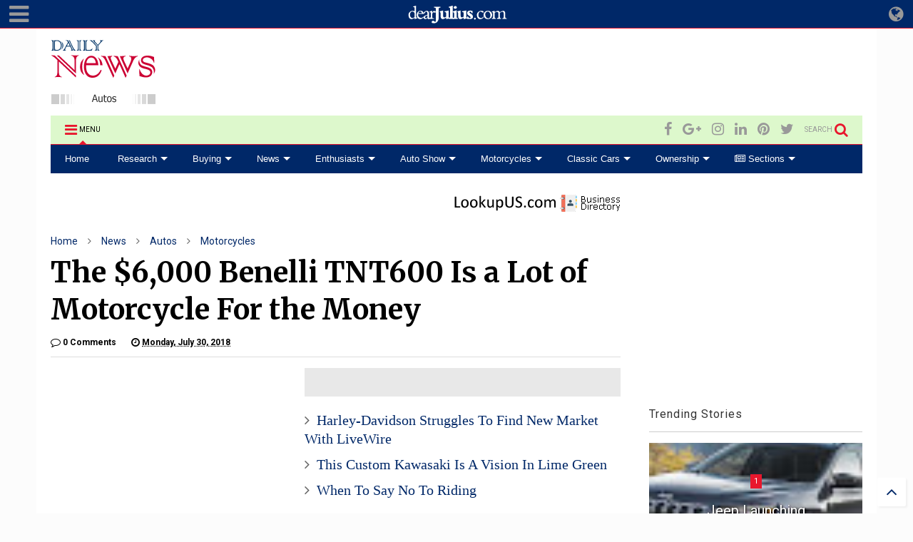

--- FILE ---
content_type: text/html; charset=UTF-8
request_url: https://autos.dailynewsview.com/2018/07/the-6000-benelli-tnt600-is-lot-of.html
body_size: 97453
content:
<!DOCTYPE html>
<html class='v2' dir='ltr' xmlns='http://www.w3.org/1999/xhtml' xmlns:b='http://www.google.com/2005/gml/b' xmlns:data='http://www.google.com/2005/gml/data' xmlns:expr='http://www.google.com/2005/gml/expr'>
<!--
<head>
<link href='https://www.blogger.com/static/v1/widgets/4128112664-css_bundle_v2.css' rel='stylesheet' type='text/css'/>

-->
<head>
<script src='https://ajax.googleapis.com/ajax/libs/jquery/1.12.4/jquery.min.js' type='text/javascript'></script>
<link href='https://autos.dailynewsview.com' hreflang='x-default' rel='alternate'/>
<link href='https://maxcdn.bootstrapcdn.com/font-awesome/4.7.0/css/font-awesome.min.css' rel='stylesheet' type='text/css'/>
<link href='//1.bp.blogspot.com' rel='dns-prefetch'/><link href='//28.2bp.blogspot.com' rel='dns-prefetch'/><link href='//3.bp.blogspot.com' rel='dns-prefetch'/><link href='//4.bp.blogspot.com' rel='dns-prefetch'/><link href='//www.blogger.com' rel='dns-prefetch'/><link href='//maxcdn.bootstrapcdn.com' rel='dns-prefetch'/><link href='//fonts.googleapis.com' rel='dns-prefetch'/><link href='//use.fontawesome.com' rel='dns-prefetch'/><link href='//ajax.googleapis.com' rel='dns-prefetch'/><link href='//resources.blogblog.com' rel='dns-prefetch'/><link href='//www.facebook.com' rel='dns-prefetch'/><link href='//plus.google.com' rel='dns-prefetch'/><link href='//twitter.com' rel='dns-prefetch'/><link href='//www.youtube.com' rel='dns-prefetch'/><link href='//feedburner.google.com' rel='dns-prefetch'/><link href='//www.pinterest.com' rel='dns-prefetch'/><link href='//www.linkedin.com' rel='dns-prefetch'/><link href='//www.behance.net' rel='dns-prefetch'/><link href='//feeds.feedburner.com' rel='dns-prefetch'/><link href='//github.com' rel='dns-prefetch'/><link href='//player.vimeo.com' rel='dns-prefetch'/><link href='//platform.twitter.com' rel='dns-prefetch'/><link href='//apis.google.com' rel='dns-prefetch'/><link href='//connect.facebook.net' rel='dns-prefetch'/><link href='//cdnjs.cloudflare.com' rel='dns-prefetch'/><link href='//www.google-analytics.com' rel='dns-prefetch'/><link href='//pagead2.googlesyndication.com' rel='dns-prefetch'/><link href='//googleads.g.doubleclick.net' rel='dns-prefetch'/><link href='//www.gstatic.com' rel='dns-prefetch'/><link href='//www.googletagservices.com' rel='dns-prefetch'/><link href='//static.xx.fbcdn.net' rel='dns-prefetch'/><link href='//tpc.googlesyndication.com' rel='dns-prefetch'/><link href='//syndication.twitter.com' rel='dns-prefetch'/><link href='//w.sharethis.com' rel='dns-prefetch'/><link href='//edge.sharethis.com' rel='dns-prefetch'/><link href='//t.sharethis.com' rel='dns-prefetch'/><link href='//s7.addthis.com' rel='dns-prefetch'/>
<meta charset='utf-8'/>
<meta content='width=device-width,initial-scale=1.0,minimum-scale=1.0' name='viewport'/>
<meta content='text/html; charset=UTF-8' http-equiv='Content-Type'/>
<meta content='blogger' name='generator'/>
<link href='https://autos.dailynewsview.com/favicon.ico' rel='icon' type='image/x-icon'/>
<link href='https://autos.dailynewsview.com/2018/07/the-6000-benelli-tnt600-is-lot-of.html' rel='canonical'/>
<link rel="alternate" type="application/atom+xml" title="Autos News - Atom" href="https://autos.dailynewsview.com/feeds/posts/default" />
<link rel="alternate" type="application/rss+xml" title="Autos News - RSS" href="https://autos.dailynewsview.com/feeds/posts/default?alt=rss" />
<link rel="service.post" type="application/atom+xml" title="Autos News - Atom" href="https://www.blogger.com/feeds/940072619809238334/posts/default" />

<link rel="alternate" type="application/atom+xml" title="Autos News - Atom" href="https://autos.dailynewsview.com/feeds/7601600804733828349/comments/default" />
<!--Can't find substitution for tag [blog.ieCssRetrofitLinks]-->
<link href='https://blogger.googleusercontent.com/img/b/R29vZ2xl/AVvXsEgyQLEIClbiPFKdgy2iKRnmuEkwcY0jfItA5EdKXL9OgB-M1kvEqKc0W8Y5pn9SaO5_tIYYaO_U01hwHtCoUllvsjJSQJg6X4KJQIC6JkD9NSQ5TjKNXYY7XumWeIARdM7-0ADfCfd6zQVx/s1600/1.jpg' rel='image_src'/>
<meta content='https://autos.dailynewsview.com/2018/07/the-6000-benelli-tnt600-is-lot-of.html' property='og:url'/>
<meta content='The $6,000 Benelli TNT600 Is a Lot of Motorcycle For the Money' property='og:title'/>
<meta content='Car Reviews, New and Used Car Prices, Photos and Videos.' property='og:description'/>
<meta content='https://blogger.googleusercontent.com/img/b/R29vZ2xl/AVvXsEgyQLEIClbiPFKdgy2iKRnmuEkwcY0jfItA5EdKXL9OgB-M1kvEqKc0W8Y5pn9SaO5_tIYYaO_U01hwHtCoUllvsjJSQJg6X4KJQIC6JkD9NSQ5TjKNXYY7XumWeIARdM7-0ADfCfd6zQVx/w1200-h630-p-k-no-nu/1.jpg' property='og:image'/>
<title>
The $6,000 Benelli TNT600 Is a Lot of Motorcycle For the Money
</title>
<meta content='The $6,000 Benelli TNT600 Is a Lot of Motorcycle For the Money' property='og:title'/>
<meta content='article' property='og:type'/>
<meta content='https://blogger.googleusercontent.com/img/b/R29vZ2xl/AVvXsEgyQLEIClbiPFKdgy2iKRnmuEkwcY0jfItA5EdKXL9OgB-M1kvEqKc0W8Y5pn9SaO5_tIYYaO_U01hwHtCoUllvsjJSQJg6X4KJQIC6JkD9NSQ5TjKNXYY7XumWeIARdM7-0ADfCfd6zQVx/s1600/1.jpg' property='og:image'/>
<meta content='Autos News' property='og:site_name'/>

<meta property='fb:app_id' content=''/>


<script type='text/javascript'>var FACEBOOK_APP_ID = '';</script>
<!--dis-bing-index-archive-pages-start-->
<style type='text/css'>@font-face{font-family:'Merriweather';font-style:normal;font-weight:700;font-stretch:100%;font-display:swap;src:url(//fonts.gstatic.com/s/merriweather/v33/u-4D0qyriQwlOrhSvowK_l5UcA6zuSYEqOzpPe3HOZJ5eX1WtLaQwmYiScCmDxhtNOKl8yDrOSAaGV31CPDaYKfFQn0.woff2)format('woff2');unicode-range:U+0460-052F,U+1C80-1C8A,U+20B4,U+2DE0-2DFF,U+A640-A69F,U+FE2E-FE2F;}@font-face{font-family:'Merriweather';font-style:normal;font-weight:700;font-stretch:100%;font-display:swap;src:url(//fonts.gstatic.com/s/merriweather/v33/u-4D0qyriQwlOrhSvowK_l5UcA6zuSYEqOzpPe3HOZJ5eX1WtLaQwmYiScCmDxhtNOKl8yDrOSAaEF31CPDaYKfFQn0.woff2)format('woff2');unicode-range:U+0301,U+0400-045F,U+0490-0491,U+04B0-04B1,U+2116;}@font-face{font-family:'Merriweather';font-style:normal;font-weight:700;font-stretch:100%;font-display:swap;src:url(//fonts.gstatic.com/s/merriweather/v33/u-4D0qyriQwlOrhSvowK_l5UcA6zuSYEqOzpPe3HOZJ5eX1WtLaQwmYiScCmDxhtNOKl8yDrOSAaG131CPDaYKfFQn0.woff2)format('woff2');unicode-range:U+0102-0103,U+0110-0111,U+0128-0129,U+0168-0169,U+01A0-01A1,U+01AF-01B0,U+0300-0301,U+0303-0304,U+0308-0309,U+0323,U+0329,U+1EA0-1EF9,U+20AB;}@font-face{font-family:'Merriweather';font-style:normal;font-weight:700;font-stretch:100%;font-display:swap;src:url(//fonts.gstatic.com/s/merriweather/v33/u-4D0qyriQwlOrhSvowK_l5UcA6zuSYEqOzpPe3HOZJ5eX1WtLaQwmYiScCmDxhtNOKl8yDrOSAaGl31CPDaYKfFQn0.woff2)format('woff2');unicode-range:U+0100-02BA,U+02BD-02C5,U+02C7-02CC,U+02CE-02D7,U+02DD-02FF,U+0304,U+0308,U+0329,U+1D00-1DBF,U+1E00-1E9F,U+1EF2-1EFF,U+2020,U+20A0-20AB,U+20AD-20C0,U+2113,U+2C60-2C7F,U+A720-A7FF;}@font-face{font-family:'Merriweather';font-style:normal;font-weight:700;font-stretch:100%;font-display:swap;src:url(//fonts.gstatic.com/s/merriweather/v33/u-4D0qyriQwlOrhSvowK_l5UcA6zuSYEqOzpPe3HOZJ5eX1WtLaQwmYiScCmDxhtNOKl8yDrOSAaFF31CPDaYKfF.woff2)format('woff2');unicode-range:U+0000-00FF,U+0131,U+0152-0153,U+02BB-02BC,U+02C6,U+02DA,U+02DC,U+0304,U+0308,U+0329,U+2000-206F,U+20AC,U+2122,U+2191,U+2193,U+2212,U+2215,U+FEFF,U+FFFD;}@font-face{font-family:'Roboto';font-style:normal;font-weight:400;font-stretch:100%;font-display:swap;src:url(//fonts.gstatic.com/s/roboto/v50/KFO7CnqEu92Fr1ME7kSn66aGLdTylUAMa3GUBHMdazTgWw.woff2)format('woff2');unicode-range:U+0460-052F,U+1C80-1C8A,U+20B4,U+2DE0-2DFF,U+A640-A69F,U+FE2E-FE2F;}@font-face{font-family:'Roboto';font-style:normal;font-weight:400;font-stretch:100%;font-display:swap;src:url(//fonts.gstatic.com/s/roboto/v50/KFO7CnqEu92Fr1ME7kSn66aGLdTylUAMa3iUBHMdazTgWw.woff2)format('woff2');unicode-range:U+0301,U+0400-045F,U+0490-0491,U+04B0-04B1,U+2116;}@font-face{font-family:'Roboto';font-style:normal;font-weight:400;font-stretch:100%;font-display:swap;src:url(//fonts.gstatic.com/s/roboto/v50/KFO7CnqEu92Fr1ME7kSn66aGLdTylUAMa3CUBHMdazTgWw.woff2)format('woff2');unicode-range:U+1F00-1FFF;}@font-face{font-family:'Roboto';font-style:normal;font-weight:400;font-stretch:100%;font-display:swap;src:url(//fonts.gstatic.com/s/roboto/v50/KFO7CnqEu92Fr1ME7kSn66aGLdTylUAMa3-UBHMdazTgWw.woff2)format('woff2');unicode-range:U+0370-0377,U+037A-037F,U+0384-038A,U+038C,U+038E-03A1,U+03A3-03FF;}@font-face{font-family:'Roboto';font-style:normal;font-weight:400;font-stretch:100%;font-display:swap;src:url(//fonts.gstatic.com/s/roboto/v50/KFO7CnqEu92Fr1ME7kSn66aGLdTylUAMawCUBHMdazTgWw.woff2)format('woff2');unicode-range:U+0302-0303,U+0305,U+0307-0308,U+0310,U+0312,U+0315,U+031A,U+0326-0327,U+032C,U+032F-0330,U+0332-0333,U+0338,U+033A,U+0346,U+034D,U+0391-03A1,U+03A3-03A9,U+03B1-03C9,U+03D1,U+03D5-03D6,U+03F0-03F1,U+03F4-03F5,U+2016-2017,U+2034-2038,U+203C,U+2040,U+2043,U+2047,U+2050,U+2057,U+205F,U+2070-2071,U+2074-208E,U+2090-209C,U+20D0-20DC,U+20E1,U+20E5-20EF,U+2100-2112,U+2114-2115,U+2117-2121,U+2123-214F,U+2190,U+2192,U+2194-21AE,U+21B0-21E5,U+21F1-21F2,U+21F4-2211,U+2213-2214,U+2216-22FF,U+2308-230B,U+2310,U+2319,U+231C-2321,U+2336-237A,U+237C,U+2395,U+239B-23B7,U+23D0,U+23DC-23E1,U+2474-2475,U+25AF,U+25B3,U+25B7,U+25BD,U+25C1,U+25CA,U+25CC,U+25FB,U+266D-266F,U+27C0-27FF,U+2900-2AFF,U+2B0E-2B11,U+2B30-2B4C,U+2BFE,U+3030,U+FF5B,U+FF5D,U+1D400-1D7FF,U+1EE00-1EEFF;}@font-face{font-family:'Roboto';font-style:normal;font-weight:400;font-stretch:100%;font-display:swap;src:url(//fonts.gstatic.com/s/roboto/v50/KFO7CnqEu92Fr1ME7kSn66aGLdTylUAMaxKUBHMdazTgWw.woff2)format('woff2');unicode-range:U+0001-000C,U+000E-001F,U+007F-009F,U+20DD-20E0,U+20E2-20E4,U+2150-218F,U+2190,U+2192,U+2194-2199,U+21AF,U+21E6-21F0,U+21F3,U+2218-2219,U+2299,U+22C4-22C6,U+2300-243F,U+2440-244A,U+2460-24FF,U+25A0-27BF,U+2800-28FF,U+2921-2922,U+2981,U+29BF,U+29EB,U+2B00-2BFF,U+4DC0-4DFF,U+FFF9-FFFB,U+10140-1018E,U+10190-1019C,U+101A0,U+101D0-101FD,U+102E0-102FB,U+10E60-10E7E,U+1D2C0-1D2D3,U+1D2E0-1D37F,U+1F000-1F0FF,U+1F100-1F1AD,U+1F1E6-1F1FF,U+1F30D-1F30F,U+1F315,U+1F31C,U+1F31E,U+1F320-1F32C,U+1F336,U+1F378,U+1F37D,U+1F382,U+1F393-1F39F,U+1F3A7-1F3A8,U+1F3AC-1F3AF,U+1F3C2,U+1F3C4-1F3C6,U+1F3CA-1F3CE,U+1F3D4-1F3E0,U+1F3ED,U+1F3F1-1F3F3,U+1F3F5-1F3F7,U+1F408,U+1F415,U+1F41F,U+1F426,U+1F43F,U+1F441-1F442,U+1F444,U+1F446-1F449,U+1F44C-1F44E,U+1F453,U+1F46A,U+1F47D,U+1F4A3,U+1F4B0,U+1F4B3,U+1F4B9,U+1F4BB,U+1F4BF,U+1F4C8-1F4CB,U+1F4D6,U+1F4DA,U+1F4DF,U+1F4E3-1F4E6,U+1F4EA-1F4ED,U+1F4F7,U+1F4F9-1F4FB,U+1F4FD-1F4FE,U+1F503,U+1F507-1F50B,U+1F50D,U+1F512-1F513,U+1F53E-1F54A,U+1F54F-1F5FA,U+1F610,U+1F650-1F67F,U+1F687,U+1F68D,U+1F691,U+1F694,U+1F698,U+1F6AD,U+1F6B2,U+1F6B9-1F6BA,U+1F6BC,U+1F6C6-1F6CF,U+1F6D3-1F6D7,U+1F6E0-1F6EA,U+1F6F0-1F6F3,U+1F6F7-1F6FC,U+1F700-1F7FF,U+1F800-1F80B,U+1F810-1F847,U+1F850-1F859,U+1F860-1F887,U+1F890-1F8AD,U+1F8B0-1F8BB,U+1F8C0-1F8C1,U+1F900-1F90B,U+1F93B,U+1F946,U+1F984,U+1F996,U+1F9E9,U+1FA00-1FA6F,U+1FA70-1FA7C,U+1FA80-1FA89,U+1FA8F-1FAC6,U+1FACE-1FADC,U+1FADF-1FAE9,U+1FAF0-1FAF8,U+1FB00-1FBFF;}@font-face{font-family:'Roboto';font-style:normal;font-weight:400;font-stretch:100%;font-display:swap;src:url(//fonts.gstatic.com/s/roboto/v50/KFO7CnqEu92Fr1ME7kSn66aGLdTylUAMa3OUBHMdazTgWw.woff2)format('woff2');unicode-range:U+0102-0103,U+0110-0111,U+0128-0129,U+0168-0169,U+01A0-01A1,U+01AF-01B0,U+0300-0301,U+0303-0304,U+0308-0309,U+0323,U+0329,U+1EA0-1EF9,U+20AB;}@font-face{font-family:'Roboto';font-style:normal;font-weight:400;font-stretch:100%;font-display:swap;src:url(//fonts.gstatic.com/s/roboto/v50/KFO7CnqEu92Fr1ME7kSn66aGLdTylUAMa3KUBHMdazTgWw.woff2)format('woff2');unicode-range:U+0100-02BA,U+02BD-02C5,U+02C7-02CC,U+02CE-02D7,U+02DD-02FF,U+0304,U+0308,U+0329,U+1D00-1DBF,U+1E00-1E9F,U+1EF2-1EFF,U+2020,U+20A0-20AB,U+20AD-20C0,U+2113,U+2C60-2C7F,U+A720-A7FF;}@font-face{font-family:'Roboto';font-style:normal;font-weight:400;font-stretch:100%;font-display:swap;src:url(//fonts.gstatic.com/s/roboto/v50/KFO7CnqEu92Fr1ME7kSn66aGLdTylUAMa3yUBHMdazQ.woff2)format('woff2');unicode-range:U+0000-00FF,U+0131,U+0152-0153,U+02BB-02BC,U+02C6,U+02DA,U+02DC,U+0304,U+0308,U+0329,U+2000-206F,U+20AC,U+2122,U+2191,U+2193,U+2212,U+2215,U+FEFF,U+FFFD;}@font-face{font-family:'Roboto';font-style:normal;font-weight:700;font-stretch:100%;font-display:swap;src:url(//fonts.gstatic.com/s/roboto/v50/KFO7CnqEu92Fr1ME7kSn66aGLdTylUAMa3GUBHMdazTgWw.woff2)format('woff2');unicode-range:U+0460-052F,U+1C80-1C8A,U+20B4,U+2DE0-2DFF,U+A640-A69F,U+FE2E-FE2F;}@font-face{font-family:'Roboto';font-style:normal;font-weight:700;font-stretch:100%;font-display:swap;src:url(//fonts.gstatic.com/s/roboto/v50/KFO7CnqEu92Fr1ME7kSn66aGLdTylUAMa3iUBHMdazTgWw.woff2)format('woff2');unicode-range:U+0301,U+0400-045F,U+0490-0491,U+04B0-04B1,U+2116;}@font-face{font-family:'Roboto';font-style:normal;font-weight:700;font-stretch:100%;font-display:swap;src:url(//fonts.gstatic.com/s/roboto/v50/KFO7CnqEu92Fr1ME7kSn66aGLdTylUAMa3CUBHMdazTgWw.woff2)format('woff2');unicode-range:U+1F00-1FFF;}@font-face{font-family:'Roboto';font-style:normal;font-weight:700;font-stretch:100%;font-display:swap;src:url(//fonts.gstatic.com/s/roboto/v50/KFO7CnqEu92Fr1ME7kSn66aGLdTylUAMa3-UBHMdazTgWw.woff2)format('woff2');unicode-range:U+0370-0377,U+037A-037F,U+0384-038A,U+038C,U+038E-03A1,U+03A3-03FF;}@font-face{font-family:'Roboto';font-style:normal;font-weight:700;font-stretch:100%;font-display:swap;src:url(//fonts.gstatic.com/s/roboto/v50/KFO7CnqEu92Fr1ME7kSn66aGLdTylUAMawCUBHMdazTgWw.woff2)format('woff2');unicode-range:U+0302-0303,U+0305,U+0307-0308,U+0310,U+0312,U+0315,U+031A,U+0326-0327,U+032C,U+032F-0330,U+0332-0333,U+0338,U+033A,U+0346,U+034D,U+0391-03A1,U+03A3-03A9,U+03B1-03C9,U+03D1,U+03D5-03D6,U+03F0-03F1,U+03F4-03F5,U+2016-2017,U+2034-2038,U+203C,U+2040,U+2043,U+2047,U+2050,U+2057,U+205F,U+2070-2071,U+2074-208E,U+2090-209C,U+20D0-20DC,U+20E1,U+20E5-20EF,U+2100-2112,U+2114-2115,U+2117-2121,U+2123-214F,U+2190,U+2192,U+2194-21AE,U+21B0-21E5,U+21F1-21F2,U+21F4-2211,U+2213-2214,U+2216-22FF,U+2308-230B,U+2310,U+2319,U+231C-2321,U+2336-237A,U+237C,U+2395,U+239B-23B7,U+23D0,U+23DC-23E1,U+2474-2475,U+25AF,U+25B3,U+25B7,U+25BD,U+25C1,U+25CA,U+25CC,U+25FB,U+266D-266F,U+27C0-27FF,U+2900-2AFF,U+2B0E-2B11,U+2B30-2B4C,U+2BFE,U+3030,U+FF5B,U+FF5D,U+1D400-1D7FF,U+1EE00-1EEFF;}@font-face{font-family:'Roboto';font-style:normal;font-weight:700;font-stretch:100%;font-display:swap;src:url(//fonts.gstatic.com/s/roboto/v50/KFO7CnqEu92Fr1ME7kSn66aGLdTylUAMaxKUBHMdazTgWw.woff2)format('woff2');unicode-range:U+0001-000C,U+000E-001F,U+007F-009F,U+20DD-20E0,U+20E2-20E4,U+2150-218F,U+2190,U+2192,U+2194-2199,U+21AF,U+21E6-21F0,U+21F3,U+2218-2219,U+2299,U+22C4-22C6,U+2300-243F,U+2440-244A,U+2460-24FF,U+25A0-27BF,U+2800-28FF,U+2921-2922,U+2981,U+29BF,U+29EB,U+2B00-2BFF,U+4DC0-4DFF,U+FFF9-FFFB,U+10140-1018E,U+10190-1019C,U+101A0,U+101D0-101FD,U+102E0-102FB,U+10E60-10E7E,U+1D2C0-1D2D3,U+1D2E0-1D37F,U+1F000-1F0FF,U+1F100-1F1AD,U+1F1E6-1F1FF,U+1F30D-1F30F,U+1F315,U+1F31C,U+1F31E,U+1F320-1F32C,U+1F336,U+1F378,U+1F37D,U+1F382,U+1F393-1F39F,U+1F3A7-1F3A8,U+1F3AC-1F3AF,U+1F3C2,U+1F3C4-1F3C6,U+1F3CA-1F3CE,U+1F3D4-1F3E0,U+1F3ED,U+1F3F1-1F3F3,U+1F3F5-1F3F7,U+1F408,U+1F415,U+1F41F,U+1F426,U+1F43F,U+1F441-1F442,U+1F444,U+1F446-1F449,U+1F44C-1F44E,U+1F453,U+1F46A,U+1F47D,U+1F4A3,U+1F4B0,U+1F4B3,U+1F4B9,U+1F4BB,U+1F4BF,U+1F4C8-1F4CB,U+1F4D6,U+1F4DA,U+1F4DF,U+1F4E3-1F4E6,U+1F4EA-1F4ED,U+1F4F7,U+1F4F9-1F4FB,U+1F4FD-1F4FE,U+1F503,U+1F507-1F50B,U+1F50D,U+1F512-1F513,U+1F53E-1F54A,U+1F54F-1F5FA,U+1F610,U+1F650-1F67F,U+1F687,U+1F68D,U+1F691,U+1F694,U+1F698,U+1F6AD,U+1F6B2,U+1F6B9-1F6BA,U+1F6BC,U+1F6C6-1F6CF,U+1F6D3-1F6D7,U+1F6E0-1F6EA,U+1F6F0-1F6F3,U+1F6F7-1F6FC,U+1F700-1F7FF,U+1F800-1F80B,U+1F810-1F847,U+1F850-1F859,U+1F860-1F887,U+1F890-1F8AD,U+1F8B0-1F8BB,U+1F8C0-1F8C1,U+1F900-1F90B,U+1F93B,U+1F946,U+1F984,U+1F996,U+1F9E9,U+1FA00-1FA6F,U+1FA70-1FA7C,U+1FA80-1FA89,U+1FA8F-1FAC6,U+1FACE-1FADC,U+1FADF-1FAE9,U+1FAF0-1FAF8,U+1FB00-1FBFF;}@font-face{font-family:'Roboto';font-style:normal;font-weight:700;font-stretch:100%;font-display:swap;src:url(//fonts.gstatic.com/s/roboto/v50/KFO7CnqEu92Fr1ME7kSn66aGLdTylUAMa3OUBHMdazTgWw.woff2)format('woff2');unicode-range:U+0102-0103,U+0110-0111,U+0128-0129,U+0168-0169,U+01A0-01A1,U+01AF-01B0,U+0300-0301,U+0303-0304,U+0308-0309,U+0323,U+0329,U+1EA0-1EF9,U+20AB;}@font-face{font-family:'Roboto';font-style:normal;font-weight:700;font-stretch:100%;font-display:swap;src:url(//fonts.gstatic.com/s/roboto/v50/KFO7CnqEu92Fr1ME7kSn66aGLdTylUAMa3KUBHMdazTgWw.woff2)format('woff2');unicode-range:U+0100-02BA,U+02BD-02C5,U+02C7-02CC,U+02CE-02D7,U+02DD-02FF,U+0304,U+0308,U+0329,U+1D00-1DBF,U+1E00-1E9F,U+1EF2-1EFF,U+2020,U+20A0-20AB,U+20AD-20C0,U+2113,U+2C60-2C7F,U+A720-A7FF;}@font-face{font-family:'Roboto';font-style:normal;font-weight:700;font-stretch:100%;font-display:swap;src:url(//fonts.gstatic.com/s/roboto/v50/KFO7CnqEu92Fr1ME7kSn66aGLdTylUAMa3yUBHMdazQ.woff2)format('woff2');unicode-range:U+0000-00FF,U+0131,U+0152-0153,U+02BB-02BC,U+02C6,U+02DA,U+02DC,U+0304,U+0308,U+0329,U+2000-206F,U+20AC,U+2122,U+2191,U+2193,U+2212,U+2215,U+FEFF,U+FFFD;}</style>
<style id='page-skin-1' type='text/css'><!--
/*
-----------------------------------------------------------------------------
Template Name: MagOne
Template URI: https://sneeit.com/magone-multi-purpose-blogger-magazine-template/
Author: Tien Nguyen
Author URI: http://portfolio.sneeit.com
Description: MagOne - Responsive Newspaper and Magazine Blogger Template
Version: 6.4.5
-----------------------------------------------------------------------------
----------------------------------------------------------------------------- */
/* Variable definitions
=======================
<Variable name="keycolor" description="Main Color" type="color" default="#e8172d"/>
<Group description="Site" selector="body">
<Variable name="body.font" description="Font" type="font" default="normal normal 14px 'Roboto', sans-serif"/>
<Variable name="body.text.color" description="Text Color" type="color" default="#000000"/>
</Group>
<Group description="Backgrounds" selector="body">
<Variable name="body.background.color" description="Body Background" type="color" default="#fcfcfc"/>
<Variable name="content.background.color" description="Entire Blog Background" type="color" default="#ffffff"/>
<Variable name="header.background.color" description="Header Background" type="color" default="#fcfcfc"/>
</Group>
<Group description="Menu" selector="#PageList1">
<Variable name="menufont" description="Menu Main Items Font" type="font" default="normal bold 12px 'Roboto', sans-serif"/>
<Variable name="menucolor" description="Menu Main Items Color" type="color" default="#ffffff"/>
<Variable name="menucolorhover" description="Menu Main Items Hover Color" type="color" default="#bf0a30"/>
<Variable name="menubackground" description="Menu Main Items Background" type="color" default="#002868"/>
<Variable name="menubackgroundhover" description="Menu Main Items Hover Background" type="color" default="#ffffff"/>
<Variable name="menusubcolor" description="Menu Sub Items Color" type="color" default="#cccccc"/>
<Variable name="menusubcolorhover" description="Menu Sub Items Hover Color" type="color" default="#ffffff"/>
<Variable name="menusubbackground" description="Menu Sub Items Background" type="color" default="#333333"/>
<Variable name="menucurcolor" description="Selected Menu Main Item Color" type="color" default="#FFFFFF"/>
<Variable name="menucurbackground" description="Selected Menu Main Item Background" type="color" default="#FF3D00"/>
</Group>
<Group description="Links" selector="body">
<Variable name="link.color" description="Link Color" type="color" default="#002868"/>
<Variable name="link.visited.color" description="Visited Color" type="color" default="#002868"/>
<Variable name="link.hover.color" description="Hover Color" type="color" default="#bf0a30"/>
</Group>
<Group description="Widgets - Gadgets" selector="#primary .widget">
<Variable name="blockitembghv" description="Background of Items in Blocks when Hover" type="color" default="#000000"/>
<Variable name="feedwid.title.font" description="Article Widgets Title" type="font" default="normal bold 23px 'Roboto', sans-serif"/>
<Variable name="sidewid.title.font" description="Right Sidebar Widgets Title" type="font" default="normal normal 16px 'Roboto', sans-serif"/>
</Group>
<Group description="Post" selector="h1.post-title">
<Variable name="post.title.font" description="Post Title" type="font" default="normal normal 42px 'Roboto', sans-serif"/>
<Variable name="post.body.font" description="Post Body" type="font" default="normal normal 21px 'Roboto', sans-serif"/>
</Group>
<Group description="Slider" selector=".widget.slider">
<Variable name="slider.title.font" description="Slider Item Title" type="font" default="normal 400 30px 'Roboto', sans-serif"/>
</Group>
<Variable name="body.background" description="Body Background" type="background" color="#fcfcfc" default="$(color) none repeat scroll top left"/>
<Variable name="body.background.override" description="Body Background Override" type="string" default=""/>
<Variable name="body.background.gradient.cap" description="Body Gradient Cap" type="url" default="url(//www.blogblog.com/1kt/simple/gradients_light.png)"/>
<Variable name="body.background.gradient.tile" description="Body Gradient Tile" type="url" default="url(//www.blogblog.com/1kt/simple/body_gradient_tile_light.png)"/>
*/
/*Variable Apply Here*/
body {font: normal normal 14px 'Roboto', sans-serif;color: #000000;background: #fcfcfc none repeat scroll top left;}
a:link {text-decoration:none;color: #002868;}
a:visited {text-decoration:none;color: #002868;}
a:hover {color: #e8172d;}
.color {color: #e8172d;}
.border {border-color: #e8172d;}
.bg {background-color: #e8172d;}
.header-bg {background-color:#ddf8cc;}
.wrapper {background-color:#ffffff;max-width: 100%;margin: auto;}
.post-body {font: normal normal 20px Georgia, Utopia, 'Palatino Linotype', Palatino, serif;}
.main-menu {border-top: 1px solid #e8172d;}
.main-menu ul.sub-menu li:hover > a {border-left: 2px solid #e8172do;}
.main-menu .menu-item-mega > .menu-item-inner > .sub-menu > li li:hover a {border-left: 1px solid #e8172d;}
.main-menu ul.sub-menu li:hover > a,
.main-menu .menu-item-mega > .menu-item-inner > .sub-menu,
.main-menu .menu-item-mega > .menu-item-inner > .sub-menu > li li:hover a {border-color: #e8172d!important;}
.header-social-icons ul li a:hover {color: #e8172d;}
.feed-widget-header .widget-title {font: normal bold 23px 'Roboto', sans-serif;}
.slider-item .item-readmore:hover {background: #e8172d}
.owl-dot.active {background: #e8172d;}
#main-sidebar .widget > h2, #main-sidebar .feed-widget-header, #main-sidebar .feed-widget-header h2 {font: normal normal 16px 'Roboto', sans-serif;}
#main-sidebar .widget.FollowByEmail .follow-by-email-submit {background: #e8172d;}
#footer .widget.social_icons li a:hover {color: #e8172d;}
#footer .FollowByEmail .follow-by-email-submit {background: #e8172d;}
a.comments-title.active {border-bottom: 2px solid #ffffff!important;}
h1.post-title {font: normal bold 40px Merriweather;}
.feed.widget .feed-widget-header {border-color: #e8172d;}
.feed.widget.box-title h2.widget-title {background: #e8172d;}
.social_counter {color: #e8172d}
.social_counter .button {background: #e8172d}
.main-menu {background: #002868;}
.main-menu ul.menu > li > a {color: #ffffff;font: normal normal 13px Arial, Tahoma, Helvetica, FreeSans, sans-serif;}
.main-menu ul.menu > li:hover > a {color: #e8172d;background: #ffffff;}
.main-menu ul.sub-menu,
.main-menu .menu-item-mega-label .menu-item-inner {	background: #333333; }
.main-menu ul.sub-menu a { color: #cccccc; }
.main-menu ul.sub-menu li:hover > a { color: #ffffff; }
.main-menu ul.menu > li.menu-item-current > a {background: #e8172d; color: #FFFFFF!important;}
.feed.widget .thumbnail { background: #000000!important; }
.mobile-menu .menu { border-top: 1px solid #e8172d; }
.slider-item .item-title {font:normal 400 30px 'Roboto', sans-serif}
form a[class*="button"], form button[class*="button"], form input[class*="button"], form input[type="submit"]{background:#e8172d!important}
/*MAIN LAYOUT*/
.wrapper {
padding: 20px 20px 30px 20px;
max-width: 100%;
width: /*-var-wrapper-width-start*/1178px/*-var-wrapper-width-end*/;
box-sizing: border-box;
}
#content {
float: left;
/*-var-content-width-start-*/width: 70.25%;/*-var-content-width-end-*/
}
#main-sidebar {
float: right;
/*-var-sidebar-width-start-*/width: 26.25%;/*-var-sidebar-width-end-*/
}
/* - sticky sidebar */
#sidebar {
padding-top: 0.1px; /* to prevent margin of widget collapse sidebar height */
}
#sidebar.fix-top {
position: fixed;
top: 0!important;
bottom: auto!important;
}
#sidebar.fix-bot {
position: fixed;
top: auto!important;
bottom: 0!important;
}
#sidebar.abs-stay {
position: absolute;
bottom: auto!important;
left: auto!important;
right: 0!important;
}
#sidebar.abs-bot {
position: absolute;
top: auto!important;
bottom: 0!important;
left: auto!important;
right: 0!important;
}
/*amp*/
amp-img, amp-youtube, amp-iframe, noscript.amp {
display: none!important;
}

--></style>
<style id='main-css' type='text/css'>
.section,.widget,body{margin:0;padding:0}.owl-carousel,.owl-carousel .owl-item{-webkit-tap-highlight-color:transparent}.clear,.feed.widget .meta-items{clear:both}.feed.widget.complex .item-0 a.meta-item-author .avatar,.feed.widget.sticky a.meta-item-author .avatar{font-style:italic;opacity:.8}*{word-wrap:break-word!important}body{position:relative;overflow-x:hidden;width:auto}a{cursor:pointer}a img{border:none}.widget{opacity:0}.widget#Blog1{opacity:1!important}.item-control{display:none}.clear{display:block;float:none}.inb{display:-moz-inline-stack;display:inline-block}.table{display:table;width:100%}.tr{display:table-row;width:100%}.td{display:table-cell;vertical-align:middle}.wide{margin:auto;width:100%;max-width:100%}iframe,img,ins,object{max-width:100%!important}img{height:auto}#admin-section,.hide{display:none}.item-thumbnail,.natural-thumbnail{overflow:hidden;display:block;z-index:9;width:100%;position:relative}.item-thumbnail .item-thumbnail-resize-portrait{display:block;width:100%;height:1100%;margin-top:-500%;vertical-align:middle}.item-thumbnail .item-thumbnail-resize-landscape{display:block;width:1100%;height:100%;margin-left:-500%;text-align:center}.item-thumbnail img{position:relative;display:inline-block!important;height:auto;width:auto;max-width:9999px;max-height:9999px;padding:0!important;zoom:1}.item-thumbnail .item-thumbnail-resize-portrait img{height:auto!important;width:100%!important;position:absolute;top:0;bottom:0;left:0;right:0;margin:auto}.item-thumbnail .item-thumbnail-resize-landscape img{height:100%!important;width:auto!important}.natural-thumbnail img{display:block;height:auto;width:100%}.blogger-clickTrap,.widget>h2{display:none}.post-body h2,.post-body h3,.post-body h4{margin:1em 0 .5em}.widget .post-body ol,.widget .post-body ul{margin:.5em 0 1.5em}span.widget-item-control{position:absolute;right:0;bottom:0}.post-body{font-weight:400;line-height:1.5em;padding:5px 0 0;width:auto}.post-body b{font-weight:700}.post-body iframe.YOUTUBE-iframe-video,.post-body iframe[src*=youtube]{display:block;width:100%;margin:0 0 10px}.PopularPosts .item-thumbnail{float:none;margin:0}.sd,.shad,.shadow,.shd{-webkit-box-shadow:2px 2px 3px rgba(0,0,0,.05);-o-box-shadow:2px 2px 3px rgba(0,0,0,.05);-ms-box-shadow:2px 2px 3px rgba(0,0,0,.05);box-shadow:2px 2px 3px rgba(0,0,0,.05)}.cir,.circle{-o-border-radius:100%;-ms-border-radius:100%;-webkit-border-radius:100%;border-radius:100%}#footer .FollowByEmail .follow-by-email-submit,.rad2{-o-border-radius:2px;-ms-border-radius:2px;-webkit-border-radius:2px}.rad2{border-radius:2px}.owl-carousel .owl-animated-in{z-index:0}.owl-carousel .owl-animated-out{z-index:1}.owl-carousel{display:none;width:100%;position:relative;z-index:1}.owl-carousel .owl-stage{position:relative;-ms-touch-action:pan-Y}.owl-carousel .owl-stage:after{content:".";display:block;clear:both;visibility:hidden;line-height:0;height:0}.owl-carousel .owl-stage-outer{position:relative;overflow:hidden;-webkit-transform:translate3d(0,0,0)}.owl-carousel .owl-controls .owl-dot,.owl-carousel .owl-controls .owl-nav .owl-next,.owl-carousel .owl-controls .owl-nav .owl-prev{cursor:pointer;cursor:hand;-webkit-user-select:none;-khtml-user-select:none;-moz-user-select:none;-ms-user-select:none;user-select:none}.owl-carousel.owl-loaded{display:block}.owl-carousel.owl-loading{opacity:0;display:block}.owl-carousel.owl-hidden{opacity:0}.owl-carousel .owl-refresh .owl-item{display:none}.owl-carousel .owl-item{position:relative;min-height:1px;float:left;-webkit-backface-visibility:hidden;-webkit-touch-callout:none;-webkit-user-select:none;-moz-user-select:none;-ms-user-select:none;user-select:none}.owl-carousel .owl-item img{display:block;width:100%;-webkit-transform-style:preserve-3d;transform-style:preserve-3d}.owl-carousel.owl-text-select-on .owl-item{-webkit-user-select:auto;-moz-user-select:auto;-ms-user-select:auto;user-select:auto}.owl-carousel .owl-grab{cursor:move;cursor:-webkit-grab;cursor:-o-grab;cursor:-ms-grab;cursor:grab}.no-js .owl-carousel{display:block}.owl-carousel .owl-video-wrapper{position:relative;height:100%;background:#000}.owl-carousel .owl-video-playing .owl-video-play-icon,.owl-carousel .owl-video-playing .owl-video-tn{display:none}.owl-carousel .owl-video-frame{position:relative;z-index:1}.loader,.loader:after,.loader:before{border-radius:50%;width:2.5em;height:2.5em;-webkit-animation:loading_dots 1.8s infinite ease-in-out;animation:loading_dots 1.8s infinite ease-in-out}.loader{font-size:10px;margin:80px auto;position:relative;text-indent:-9999em;-webkit-transform:translateZ(0);-ms-transform:translateZ(0);transform:translateZ(0);-webkit-animation-delay:-.16s;animation-delay:-.16s}.loader:before{left:-3.5em;-webkit-animation-delay:-.32s;animation-delay:-.32s}.loader:after{left:3.5em}.loader:after,.loader:before{content:'';position:absolute;top:0}#Header1,#header,#header-section{position:relative}@-webkit-keyframes loading_dots{0%,100%,80%{box-shadow:0 2.5em 0 -1.3em rgba(125,125,125,.5)}40%{box-shadow:0 2.5em 0 0 rgba(125,125,125,.5)}}@keyframes loading_dots{0%,100%,80%{box-shadow:0 2.5em 0 -1.3em rgba(125,125,125,.5)}40%{box-shadow:0 2.5em 0 0 rgba(125,125,125,.5)}}.white{background:#fff}#header{z-index:19}#header-section{z-index:999}#header-wide .widget{margin:30px 0 0}#Header1{height:60px;overflow:hidden;margin:0}.main-menu-toggle{float:left;-webkit-user-select:none;-moz-user-select:none;-ms-user-select:none;-o-user-select:none;user-select:none}#search-toggle{float:right}.header-button{display:block;height:60px;line-height:60px}.header-button .inner{line-height:20px;padding:20px 20px 0 0;display:block}.main-menu-toggle .inner{padding-left:20px}.header-button .inner>span{color:#999;font-size:10px;line-height:20px;vertical-align:text-bottom}.header-button.active .inner span,.header-button:hover .inner span{color:#000}.header-button .inner i.fa{font-size:20px;line-height:20px}#header .toggle-button .arrow{width:0;height:0;border-left:5px solid transparent;border-right:5px solid transparent;border-bottom-width:5px;border-bottom-style:solid;position:absolute;left:40px;bottom:0;display:none}#top-page .widget.HTML,.blog-title,.main-menu,.main-menu .menu a,.main-menu ul.menu>li>a,.main-menu ul.sub-menu li{position:relative}#header .toggle-button.active .arrow{display:block}.blog-title{float:left;font-size:26px;font-weight:400;border-left:1px solid #ddd;height:30px;line-height:30px;margin:15px 20px 0 0;padding:0 0 0 20px;max-width:50%;overflow:hidden}.blog-title img{width:auto!important;height:auto!important;max-height:30px!important}.top-page-wrapper .widget *{max-width:100%}#top-page .widget.HTML{max-height:90px;overflow:hidden;width:728px}.top-page-wrapper.auto-height .widget *{max-width:none}#top-page-logo .blog-title{float:none;text-align:left;margin:0;padding:0;border:none;max-width:100%;height:auto}#top-page-logo .blog-title img{max-height:none!important}.top-page-wrapper.auto-height{padding-bottom:10px}.top-page-wrapper.auto-height .section#top-page .widget{min-width:50%;float:right}#header-section .LinkList,#header-section .PageList{display:none}.main-menu ul.menu>li.menu-item-current>a:hover,.solid-white .main-menu ul.menu>li>a:hover{opacity:.8}.main-menu .menu .arrow{width:0;height:0;border-left:5px solid transparent;border-right:5px solid transparent;border-top:5px solid;float:right;display:inline-block;margin:18px 0 0 5px}.main-menu .sub-menu .arrow{border-top:5px solid transparent;border-bottom:5px solid transparent;border-left:5px solid;margin:15px 0 0 10px;position:relative;top:1px}.main-menu ul{margin:0;padding:0}.main-menu ul.menu li{display:block;font-size:14px;font-weight:300;padding:0}ul.menu li>span{display:none}.main-menu ul.sub-menu li a{font-weight:400}.main-menu ul.sub-menu li{font-size:13px}.main-menu ul.menu li a{padding:0 20px;display:block;height:40px;line-height:40px;text-decoration:none}#footer-menu li a:hover,.feed.widget .item-labels a:hover,.feed.widget .item-readmore:hover{text-decoration:underline}.main-menu ul.menu>li.menu-item-has-children>a{padding-right:30px}.main-menu ul.menu>li>a .arrow{position:absolute;top:-1px;right:15px}.main-menu ul.menu>li{float:left;height:40px;line-height:40px}.main-menu .menu-item-inner{visibility:hidden;opacity:0;transition:visibility 0s linear .3s,opacity .3s linear;-webkit-transition:visibility 0s linear .3s,opacity .3s linear;-moz-transition:visibility 0s linear .3s,opacity .3s linear;-o-transition:visibility 0s linear .3s,opacity .3s linear;-ms-transition:visibility 0s linear .3s,opacity .3s linear}.main-menu ul.sub-menu{min-width:180px;position:absolute;top:100%}.main-menu li:hover>.menu-item-inner{visibility:visible;opacity:1;transition-delay:0s;-webkit-transition-delay:0s;-moz-transition-delay:0s;-o-transition-delay:0s;-ms-transition-delay:0s}.main-menu ul.sub-menu li:hover a{background:rgba(0,0,0,.1);-webkit-transition:all .2s ease-in-out;-moz-transition:all .2s ease-in-out;-o-transition:all .2s ease-in-out;transition:all .2s ease-in-out}.main-menu ul.sub-menu a{min-height:40px;height:auto;padding-right:10px}.main-menu ul.sub-menu ul.sub-menu{top:0;left:100%}.main-menu li.menu-item-mega:hover .menu-item-inner{visibility:visible;opacity:1}.main-menu li.menu-item-mega .menu-item-inner .arrow{display:none}.main-menu .menu-item-mega>.menu-item-inner>.sub-menu{width:100%;left:0;padding:10px 0}.main-menu .menu-item-mega>.menu-item-inner>.sub-menu>li{float:left;width:25%}.main-menu .menu-item-mega>.menu-item-inner>.sub-menu>li>a{font-size:14px}.main-menu .menu-item-mega>.menu-item-inner>.sub-menu>li>.menu-item-inner{position:static;border-left:1px solid #3c3c3c;margin-left:20px}.main-menu .menu-item-mega .sub-menu .sub-menu{position:relative;left:0}.main-menu .menu-item-mega:hover .sub-menu a{background:0 0;border-left:none}.main-menu .menu-item-mega .sub-menu .sub-menu a{font-size:12px;margin-left:15px;padding:0}.main-menu .menu-item-mega>.menu-item-inner>.sub-menu>li li:hover a{padding-left:10px}.main-menu li.menu-item-mega-label:hover .menu-item-inner .menu-mega-content{position:relative;z-index:1;margin-top:-25px}.main-menu .menu-item-mega-label .menu-item-inner{position:absolute;left:0;width:100%;padding:20px 0}.main-menu li.menu-item-mega-label.finished .menu-item-inner .menu-mega-content .item{float:left;width:22.5%;margin-right:2%}.main-menu li.menu-item-mega-label.finished .menu-item-inner .menu-mega-content .item.item-0{margin-left:2%}.main-menu li.menu-item-mega-label.finished .menu-item-inner .menu-mega-content{margin:0}.main-menu li.menu-item-mega-label.finished .menu-item-inner .menu-mega-content .item .item-thumbnail{height:160px;background:#000;padding:0}.main-menu li.menu-item-mega-label.finished .menu-item-inner .menu-mega-content .item .item-thumbnail:hover img{background:#000;opacity:.5;transition:opacity .3s linear;-webkit-transition:opacity .3s linear;-moz-transition:opacity .3s linear;-o-transition:opacity .3s linear;-ms-transition:opacity .3s linear}.main-menu li.menu-item-mega-label.finished .menu-item-inner .menu-mega-content .item .item-thumbnail i.fa{visibility:hidden;opacity:0;position:absolute;color:#fff;width:100%;text-align:center;top:40%;z-index:999;font-size:1000%}.main-menu li.menu-item-mega-label.finished .menu-item-inner .menu-mega-content .item .item-thumbnail:hover i.fa{visibility:visible;opacity:1;font-size:200%;transition:visibility .3s linear,font-size .3s linear,opacity .3s linear;-webkit-transition:visibility .3s linear,font-size .3s linear,opacity .3s linear;-moz-transition:visibility .3s linear,font-size .3s linear,opacity .3s linear;-o-transition:visibility .3s linear,font-size .3s linear,opacity .3s linear;-ms-transition:visibility .3s linear,font-size .3s linear,opacity .3s linear}.main-menu ul.menu li a.item-title{height:auto;line-height:1.5em;padding:0;margin:10px 0 0;color:#ccc;font-size:14px;font-weight:400}.main-menu ul.menu li a.item-title:hover{color:#fff}.main-menu ul.menu li.menu-item-mega-label.menu-item-has-children>.menu-item-inner>ul.sub-menu{float:left;width:20%;position:relative;border-top:none;padding:0;margin-top:-15px}.main-menu ul.menu li.menu-item-mega-label.menu-item-has-children>.menu-item-inner>ul.sub-menu>li{float:none;width:100%}.main-menu ul.menu li.menu-item-mega-label.menu-item-has-children>.menu-item-inner>ul.sub-menu .menu-item-inner{padding:0;width:auto}.main-menu ul.menu li.menu-item-mega-label.menu-item-has-children>.menu-item-inner .menu-mega-content{float:right;width:80%}.main-menu.main-menu-center>ul.menu>li{display:inline-block;float:none}.main-menu.main-menu-center>ul.menu{text-align:center}.main-menu.main-menu-center ul.sub-menu{text-align:left}.main-menu.main-menu-center li.menu-item-mega-label.finished .menu-item-inner .menu-mega-content .item .item-thumbnail i.fa{left:0}.main-menu.sticky-menu{position:fixed;left:0;top:0;width:100%;box-shadow:0 0 10px #ccc;border-bottom:1px solid #ddd}#header.sticky #header-section,.feed.widget.ticker .widget-content{-ms-box-shadow:2px 2px 3px rgba(0,0,0,.05);-o-box-shadow:2px 2px 3px rgba(0,0,0,.05);-webkit-box-shadow:2px 2px 3px rgba(0,0,0,.05)}.main-menu.sticky-menu>ul.menu{margin:auto;position:relative}#header.sticky{position:fixed;left:0;top:0;max-width:100%}#header.sticky #Header1{height:50px;z-index:0}#header.sticky #header-section{border-bottom:1px solid #ddd;box-shadow:2px 2px 3px rgba(0,0,0,.05);background:#fff}#header.sticky.mobile-menu-opened{overflow-y:scroll}#header.sticky.mobile-menu-opened .mobile-menu{padding-bottom:320px}#header.sticky .blog-title{float:none;margin:0;position:relative;z-index:0;padding:10px 0;text-align:center;max-width:none;height:30px;line-height:30px}.header-social-icons,input.gsc-search-button{float:right}#header.sticky .blog-title img{height:30px!important;width:auto!important;display:inline-block}#header.sticky .header-button .inner span,#header.sticky .header-social-icons{display:none}#header.sticky #search-toggle{position:absolute;right:0;top:0;z-index:2;height:50px;line-height:50px}#header.sticky #main-menu-toggle-mobile{position:absolute;left:0;top:0;z-index:2;height:50px;line-height:50px}#header.sticky .header-button .inner{padding:15px 20px;background:#fff}#header.sticky .mobile-menu{position:absolute;width:100%}#header.sticky.auto-height #header-section{top:-50px;background:0 0}#header.sticky .top-page-wrapper{background:#fff;padding:0}#header.sticky .top-bar{margin:0;position:absolute;right:0;top:0;z-index:9999;height:48px;width:60px;background:0 0;overflow:hidden;border-bottom:none!important}#header.sticky .top-bar .header-button .inner{line-height:18px}.widget-content div[id*=BlogSearch],div.gsc-control-cse{padding:10px;border:1px solid #ccc}table.gsc-search-box td{padding:0!important}.gsc-search-box input.gsc-input{padding:10px!important;box-shadow:none!important;margin:0!important}.gsc-search-box-tools .gsc-search-box td.gsc-input{display:block!important;padding:0!important}.gsc-input-box,.gsc-input-box-focus,.gsc-input-box-hover,input.gsc-input{border:none!important}.gsc-search-box-tools .gsc-search-box .gsc-input,table.gsc-search-box,table.gsc-search-box table{box-shadow:none!important}form.gsc-search-box,input.gsc-search-button,table.gsc-search-box{margin:0!important}form.gsc-search-box,table.gsc-search-box{width:100%}.search-form-wrapper{background:#000;background:rgba(0,0,0,.8);z-index:99;position:fixed;width:100%;height:100%;left:0;top:0;display:none}.search-form{position:absolute;width:100%;height:1px;left:0;top:40%;text-align:center}.search-form-label{position:absolute;bottom:100%;width:100%;display:block;left:0;color:#fff;font-size:40px;font-weight:400}.search-text,form input[type=text].search-text{position:absolute;top:100%;width:50%;left:0;right:0;margin:20px auto 0;background:0 0;border:none;border-bottom:1px dashed #ddd;font-size:60px;color:#fff;text-align:center;outline:0;min-width:300px}.search-form-overlay{position:absolute;width:100%;height:100%;top:0;left:0}#content-section-2,#inner-primary,.feed-widget-header{position:relative}.header-social-icons ul{padding:0;margin:0}.header-social-icons ul li{display:block;font-size:20px;margin:0 15px 0 0;height:55px;line-height:55px;float:right;padding:0}.header-social-icons ul li a{display:block;color:#999;margin:2px 0 0}#primary .widget{margin-top:30px}.feed-widget-header .widget-title{margin:0 10px 5px 0;float:left}.feed-widget-header .feed-widget-viewall{float:right;margin:5px 0 0}.feed.widget .item-title{line-height:1.3em;margin:0}.feed.widget .item-main{overflow:hidden;position:relative}.feed-widget-labels{float:left;margin:6px 0 0}.feed-widget-labels.listing{min-height:1.6em}.feed-widget-labels ul{padding:0;margin:0;border-radius:2px}.feed-widget-labels li{display:block;margin:0;padding:0}.feed-widget-labels a{color:#FFF;display:none;line-height:1;padding:2px 5px;white-space:nowrap;font-size:11px}.feed-widget-labels a:hover{opacity:.8}.feed-widget-labels a .check,.feed-widget-labels a .down{display:none}.feed-widget-labels a.active{display:block;background:0 0!important}.feed-widget-labels a.active .down,.feed-widget-labels.listing a.active .check{display:inline}.feed-widget-labels.listing a.active .down{display:none}.feed-widget-labels.listing ul{position:absolute;z-index:99}.feed.widget .item:hover img{opacity:.6}.feed.widget .item-labels.bg{color:#fff;display:inline-block;padding:4px 5px 5px;text-shadow:none;font-size:11px;margin:0 0 10px;line-height:1em}.feed.widget .item-labels.bg a{color:#fff}.feed-widget-pagination{line-height:60px}a.feed-widget-pagination-button{background:#fff;padding:6px 10px;margin:0 12px 0 0;border:1px solid #ccc;font-weight:700}a.feed-widget-pagination-button:hover{color:#fff;background:#333}a.feed-widget-pagination-button.active{background:#f0f0f0;border:1px solid #ccc;color:#000;-webkit-box-shadow:none;-o-box-shadow:none;-ms-box-shadow:none;box-shadow:none}span.feed-widget-pagination-separator{margin:0 15px 0 0}span.feed-widget-pagination-info{color:#666}.feed.widget .item-icon{position:absolute;top:0;left:0;width:100%;height:100%;background-color:rgba(0,0,0,.7);z-index:19;font-size:40px;opacity:0}.feed.widget .item-icon:hover{transition:opacity .3s linear;-webkit-transition:opacity .3s linear;-moz-transition:opacity .3s linear;-o-transition:opacity .3s linear;-ms-transition:opacity .3s linear;opacity:1}.feed.widget .item-icon .item-icon-inner{display:block;position:absolute;top:50%;width:100%;text-align:center;height:1em}.feed.widget .item-icon i.fa{display:block;line-height:1em;margin-top:-.5em;color:#fff;opacity:.6;font-size:60px}.feed.widget .item-icon:hover i.fa{transition:font-size .3s linear;-webkit-transition:font-size .3s linear;-moz-transition:font-size .3s linear;-o-transition:font-size .3s linear;-ms-transition:font-size .3s linear;font-size:40px}.feed.widget.under-title .feed-widget-header{border-bottom-width:1px;border-bottom-style:solid;margin:0 0 10px}.feed.widget.head-title .feed-widget-header{border-left-width:10px;border-left-style:solid;padding-left:7px}.feed.widget .thumbnail-overlay{display:block;position:absolute;width:100%;height:100%;top:0;opacity:.6;webkit-box-shadow:inset 0 0 50px rgba(0,0,0,.5);box-shadow:inset 0 0 50px rgba(0,0,0,.5)}.feed.widget .item:hover .thumbnail-overlay{opacity:.8}.feed.widget .item-content{z-index:10}.feed.widget .item-sub .item-title a{color:#000!important}.feed.widget .item-content.gradient{background:-webkit-linear-gradient(top,rgba(255,255,255,0) 0,rgba(0,0,0,.8) 100%);background:linear-gradient(to bottom,rgba(255,255,255,0) 0,rgba(0,0,0,.8) 100%);width:100%;box-sizing:border-box}.feed.widget.list .item{background:#fff;border-bottom:1px solid #ddd;-webkit-box-shadow:none!important;-o-box-shadow:none!important;-ms-box-shadow:none!important;box-shadow:none!important}#main-sidebar .feed.widget.list .item{padding-top:15px;border:none;border-top:1px solid #DDD;margin-top:15px}#main-sidebar .feed.widget.list .item-0{padding-top:0;border:none;margin-top:0}#main-sidebar .feed.widget.list .widget-content{padding:15px 20px}#main-sidebar .feed.widget.list .td{padding:0}#main-sidebar .feed.widget.list .td.item-readmore{text-align:right}.feed.widget.list .item-title{font-size:14px;font-weight:400;line-height:1.5em;word-break:break-all}.feed.widget.list .item-title a{color:#333;word-break:break-word}.feed.widget.list .meta-item-author{color:#000;font-weight:700}.feed.widget.list .meta-item-date{font-size:10px;font-style:italic;color:#999;text-transform:capitalize}.feed.widget.list .td{padding:12px 20px}.feed.widget.list .td.item-readmore{padding-left:0;font-size:30px;padding-right:0}.feed.widget.box-title h2.widget-title{padding:5px 7px;margin:0 7px 0 0;color:#fff;font-weight:400;font-size:16px}.feed.widget.box-title h2.widget-title a{color:#fff;line-height:1em;display:block}#main-sidebar .feed.widget.list .td{text-align:left}.feed.widget.ticker .widget-content{height:80px;background:#fff;position:relative;box-shadow:2px 2px 3px rgba(0,0,0,.05)}#main-sidebar .widget,.feed.widget.blogging .widget-content{-webkit-box-shadow:2px 2px 3px rgba(0,0,0,.05);-o-box-shadow:2px 2px 3px rgba(0,0,0,.05);-ms-box-shadow:2px 2px 3px rgba(0,0,0,.05)}#main-sidebar .feed.widget.ticker .widget-content{padding:0}.ticker-item{font-size:12px;padding:15px 30px 15px 15px}.ticker-item a.thumbnail{float:left;width:30%;height:50px}.ticker-item-content{right:0;width:65%;position:absolute;bottom:0;min-height:50px}.ticker-item-inner{position:relative;overflow:hidden;height:50px}.feed.widget.ticker .item-title a{color:#000;font-weight:400;font-size:12px;display:block;width:100%}.ticker-button-left{display:none}.ticker-button-right{right:0;position:absolute;bottom:25px;height:30px;line-height:30px;background:currentColor;padding:0 8px;text-align:center}.grid-item .item-readmore,.slider-item .item-readmore{background:rgba(0,0,0,.3);color:#fff;text-transform:uppercase}.ticker-button-right i{color:#fff;font-size:28px}.feed.widget.ticker .item-icon{width:30%}.feed.widget.ticker .ticker-item:hover .item-icon:hover i.fa{font-size:20px}.grid-sub{float:left;position:relative;overflow:hidden;width:100%;height:400px}.grid-sub-wide{width:55%}.grid-sub-narrow{width:45%}.grid-item .item-thumbnail{height:100%;width:100%;position:relative}.grid-item{widht:100%;height:50%;position:relative;overflow:hidden}.grid-item-content,.slider-item-content{position:absolute;text-shadow:1px 1px 0 #000}.grid-item-content{bottom:0;text-align:left;padding:0 7% 30px;width:86%;z-index:9}.grid-item .meta-item{margin:0 2em 0 0;font-size:12px}.grid-item .meta-item .fa{font-size:16px}.grid-item .meta-item span{vertical-align:2px;color:#fff}.feed.widget.grid .grid-item .item-title a{font-weight:400;color:#fff;display:block;font-size:18px;line-height:1.3em}.grid-item .item-snippet{color:#fff;font-size:13px;opacity:.9;margin:10px 0 20px;line-height:1.5em}.grid-item .item-readmore-wrapper{margin-top:30px;display:block}.grid-item .item-readmore{border:1px solid #fff;padding:10px 20px;-webkit-border-radius:2px;border-radius:2px}.grid-item-inner{height:100%;position:relative}#main-sidebar .grid-sub{height:200px}#main-sidebar .feed.widget.grid .grid-item .item-title a{font-size:16px}.grid-sub-1 .grid-item{height:100%}.grid-sub-3 .grid-sub-item-1,.grid-sub-4 .grid-sub-item-0,.grid-sub-4 .grid-sub-item-1,.grid-sub-item-2,.grid-sub-item-3{float:left;width:50%}.feed.widget.grid .grid-sub-1 .grid-item .item-title a{font-size:26px}#main-sidebar .feed.widget.grid .widget-content{padding:0}.feed.widget.slider .widget-content:hover img{opacity:.6}.slider-item,.slider-item .item-thumbnail{height:400px}.slider-item{position:relative;overflow:hidden}.slider-item-content{bottom:25%;text-align:center;padding:0 8%;width:84%;z-index:10}.owl-nav,a.slider-button{bottom:0;position:absolute}.slider-item .meta-item{margin:0 1em;font-size:12px}.slider-item .meta-item .fa{font-size:16px}.slider-item .meta-item span{vertical-align:2px;color:#fff}.slider-item .item-title a{color:#fff;display:block;line-height:1.1em;margin:10px 0 0;text-shadow:0 0 5px rgba(0,0,0,.5),1px 1px 3px #000}.slider-item .item-snippet{color:#fff;font-size:16px;opacity:.9;margin:10px 0 20px}.slider-item .item-readmore-wrapper{margin-top:40px;display:block}.slider-item .item-readmore{border:1px solid #fff;padding:10px 20px;-webkit-border-radius:2px;border-radius:2px}.feed.widget.complex.no-spacing .item-main,.feed.widget.complex.no-spacing .item-sub,.feed.widget.three.no-spacing .item-sub{border-right:1px solid #ddd}.owl-nav{width:100%}a.slider-button{color:#fff;opacity:.8;font-size:30px;padding:0 2%}a.slider-button:hover{opacity:1}a.slider-button-right{right:0}a.slider-button-left{left:0}.owl-dots{position:absolute;bottom:3%;width:60%;left:0;right:0;margin:auto;text-align:center}.owl-dot{background:#fff;height:10px;width:10px;display:inline-block;margin:0 5px;-webkit-border-radius:100%;border-radius:100%;opacity:.6}.owl-dot.active,.owl-dot:hover{opacity:1}#main-sidebar .slider-item,#main-sidebar .slider-item .item-thumbnail{height:200px}#main-sidebar .slider-item .item-title a{font-size:20px}#main-sidebar .feed.widget.slider .widget-content{padding:0}#main-sidebar .slider-item .item-snippet{font-size:12px}.feed.widget.sticky .item{float:right;width:37.5%;clear:right;margin-top:20px}.feed.widget.sticky .item-0,.feed.widget.sticky .item-1{margin-top:0}.feed.widget.sticky .item-main{position:relative;text-shadow:1px 1px 0 #000}.feed.widget.sticky .item-content{position:absolute;bottom:0;padding:0 25px 20px}.feed.widget.sticky .item-thumbnail{height:140px}.feed.widget.sticky .item-0 .item-thumbnail{height:310px}.feed.widget.sticky .item-title{display:block;margin:0;line-height:1.3em}.feed.widget.sticky .item-sub .item-title{margin:0 0 15px}.feed.widget.sticky .item-than-0 .item-title{margin:10px 0 0}.feed.widget.sticky .item-title a{font-size:16px;color:#fff!important;font-weight:400}.feed.widget.sticky .item-0 .item-title a{font-size:26px;line-height:1.2em}.feed.widget.sticky a.meta-item{color:#fff;font-size:12px;margin:0 2em 0 0}.feed.widget.sticky a.meta-item-author{color:#fff;display:block;margin:15px 0 0}.feed.widget.sticky .item-sub{padding:25px;color:#fff;line-height:1.7em;font-size:14px;font-weight:400}.feed.widget.sticky .item-snippet{line-height:1.5em;display:inline}.feed.widget.sticky .meta-items{margin-top:14px}.feed.widget.sticky .item-0{float:left;width:59%;clear:left}.feed.widget.sticky .item-0 a.item-readmore{color:#fff}.feed.widget.sticky .item-extra{width:100%;clear:both;float:none}.feed.widget.sticky .item-extra .item-thumbnail{height:250px}.feed.widget.sticky .item-extra .item-title a{font-size:30px;line-height:1.3em}.feed.widget.sticky.no-spacing .item{width:40%;margin-top:0}.feed.widget.sticky.no-spacing .item-0{width:60%}.feed.widget.sticky.no-spacing .item-extra{width:100%}.feed.widget.sticky.no-spacing .item-0 .item-thumbnail{height:269px}.feed.widget.three .three-col,.feed.widget.three.fix-height .item{float:left;width:31%;margin:20px 0 0 3.5%}.feed.widget.three .three-col{margin-top:0;background:0 0}.feed.widget.three .three-col .item{margin-top:20px}.feed.widget.three .item{background:#fff}.feed.widget.three .three-col.col-1,.feed.widget.three.fix-height .item-three{clear:left;margin-left:0}.feed.widget.three .three-col .item-0,.feed.widget.three .three-col .item-1,.feed.widget.three .three-col .item-2,.feed.widget.three.fix-height .item-0,.feed.widget.three.fix-height .item-1,.feed.widget.three.fix-height .item-2{margin-top:0}.feed.widget.three .item-main{position:relative;text-shadow:1px 1px 0 #000}.feed.widget.three .item-thumbnail{height:150px;position:relative;z-index:0}.feed.widget.three .item-content{position:absolute;bottom:0;z-index:1;padding:15px}.feed.widget.three .item-title{font-size:16px;font-weight:400;margin:0}.feed.widget.three .item-title a{color:#fff}.feed.widget.three .item-sub{padding:15px}.feed.widget.three .item-sub .item-title{margin:0 0 15px}.feed.widget.three .item-snippet{display:inline;font-size:13px;color:#333}.item-readmore-wrapper{display:inline;margin:0 0 0 .3em}.feed.widget.three .meta-items{margin:15px 0 0;padding:10px 0 0;border-top:1px solid #ddd}.feed.widget.three .meta-item{display:block;color:#666;margin:5px 0 0}.feed.widget.three .three-col-mobile .item{margin-top:20px}.feed.widget.three.no-spacing .item{margin:0;width:33.3333%}.feed.widget.three.no-spacing.auto-height .item{width:100%}.feed.widget.complex .item{float:left;width:48%;margin:20px 0 0 4%;background:#fff}.feed.widget.complex .item-0,.feed.widget.complex .item-1{margin-top:0}.feed.widget.complex .item-two{margin-left:0}.feed.widget.complex .item-2{margin:20px 0 0 4%}.feed.widget.complex .item-main{padding:20px}.feed.widget.complex .item-title{font-size:16px;font-weight:400;line-height:1.45em}.feed.widget.complex .item-0 .item-main{padding:0;position:relative;text-shadow:1px 1px 0 #000}.feed.widget.complex .item-0 .item-sub .item-title{margin:0 0 15px}.feed.widget.complex .item-extra.item-four{clear:left}.feed.widget.complex .item-0 .item-thumbnail{height:180px}.feed.widget.complex .item-0 .item-content{position:absolute;bottom:0;padding:20px}.feed.widget.complex .item-0 .item-title{font-size:20px;line-height:1.2em;margin:0;font-weight:400}.feed.widget.complex .item-0 .item-title a{color:#fff}.feed.widget.complex .item-0 .meta-item{margin:0 2em 0 0}.feed.widget.complex .item-0 .meta-item-author{color:#fff;margin:10px 0 0;display:block}.feed.widget.complex .item-0 .item-sub{padding:20px}.feed.widget.complex .item-0 .item-snippet{font-size:13px;line-height:1.6em;color:#333;display:inline}.feed.widget.complex .item-0 .meta-items{margin:30px 0 0;font-size:12px}.feed.widget.complex .item-title a{color:#000}.feed.widget.complex.no-spacing .item{width:50%;margin:0;border-bottom:1px solid #ddd}.feed.widget.complex.no-spacing .item-0 .item-thumbnail{height:142px}.carousel-item-content{position:absolute;bottom:0;padding:0 20px 30px;z-index:10}.carousel .item-title{font-size:18px;font-weight:400;margin:10px 0 0;text-shadow:0 0 5px rgba(0,0,0,.5),1px 1px 3px #000}.carousel .item-title a{color:#fff}.carousel .item-thumbnail{height:210px}.carousel .owl-nav{bottom:auto;top:0;right:0;left:auto;text-align:right}a.carousel-button{display:block;position:absolute;color:#fff;opacity:.8;font-size:40px;padding:0 20px;text-shadow:1px 1px 0 #000}a.carousel-button:hover{opacity:1}.feed.widget.left .meta-item-author .avatar,.feed.widget.right .meta-item-author .avatar,.feed.widget.two .meta-item-author .avatar{opacity:.8;font-style:italic}.carousel .owl-nav>div{display:inline}a.carousel-button-left{left:0}a.carousel-button-right{right:0}#main-sidebar .feed.widget.carousel .widget-content{padding:0}.feed.widget.blogging .widget-content{background:#fff;padding:20px;box-shadow:2px 2px 3px rgba(0,0,0,.05)}.feed.widget.blogging .item{margin:20px 0 0;padding:20px 0 0;border-top:1px solid #ddd;-webkit-box-shadow:none;-o-box-shadow:none;-ms-box-shadow:none;box-shadow:none}.feed.widget.blogging .item-0{margin:0;padding:0;border-top:none}.feed.widget.blogging .thumbnail{float:left;width:40%;position:relative}#main-sidebar .feed.widget.blogging .thumbnail{width:20%}.feed.widget.blogging .item-thumbnail{height:180px}#main-sidebar .feed.widget.blogging .item-thumbnail{height:50px}.feed.widget.blogging .item-content{margin-left:44%}#main-sidebar .feed.widget.blogging .item-content{margin-left:24%}#main-sidebar .feed.widget.blogging .item.no-thumbnail .item-content,.feed.widget.blogging .item.no-thumbnail .item-content{margin-left:0}#main-sidebar .feed.widget.blogging.no-title .widget-content{text-align:left;padding:20px}.feed.widget.blogging .item-title{font-size:24px;font-weight:400;margin:5px 0 10px}#main-sidebar .feed.widget.blogging .item-title{font-size:14px}.feed.widget.blogging .item-title a{color:#000}.feed.widget.blogging .meta-items{clear:none;margin:0 0 10px}.feed.widget.blogging .meta-item{color:#666;margin:0 2em 0 0}.feed.widget.blogging .item-snippet{display:inline;font-size:13px;line-height:1.65em;color:#666}.feed.widget.left{float:left;width:48%}.feed.widget.right{float:right;width:48%}.feed.widget.left .item,.feed.widget.right .item{background:#fff;margin:20px 0 0}.feed.widget.left .item-0,.feed.widget.right .item-0{margin:0}.feed.widget.left .item-0 .item-thumbnail,.feed.widget.right .item-0 .item-thumbnail{height:200px}.feed.widget.left .item-extra .item-main,.feed.widget.right .item-extra .item-main{padding:20px}.feed.widget.left .item-0 .item-main,.feed.widget.right .item-0 .item-main{position:relative;text-shadow:1px 1px 0 #000}.feed.widget.left .item-0 .item-content,.feed.widget.right .item-0 .item-content{position:absolute;bottom:0;padding:20px}.feed.widget.left .item-title,.feed.widget.right .item-title{font-size:18px;font-weight:400;margin:0}.feed.widget.left .item-title a,.feed.widget.right .item-title a{color:#000}.feed.widget.left .item-0 .item-title a,.feed.widget.right .item-0 .item-title a{color:#fff}.feed.widget.left .item-sub,.feed.widget.right .item-sub{padding:20px;position:relative}.feed.widget.left .item-0 .item-sub .item-title,.feed.widget.right .item-0 .item-sub .item-title{margin:0 0 15px;font-size:22px}.feed.widget.left .item-snippet,.feed.widget.right .item-snippet{font-size:13px;display:inline;line-height:1.5em;color:#333}.feed.widget.left .meta-items,.feed.widget.right .meta-items{margin:20px 0 0}.feed.widget.left .meta-item,.feed.widget.right .meta-item{margin:0 2em 0 0;color:#666}.feed.widget.left .meta-item-author,.feed.widget.right .meta-item-author{color:#fff;margin:10px 0 0;display:block}.feed.widget.left.no-spacing .item,.feed.widget.right.no-spacing .item{margin:0;border-bottom:1px solid #ddd}.feed.widget.one .item{background:#fff;margin:20px 0 0}.feed.widget.one .item-0{margin:0}.feed.widget.one .item-thumbnail{height:370px}.feed.widget.one .item-main{position:relative;text-shadow:1px 1px 0 #000}.feed.widget.one .item-content{position:absolute;bottom:0;padding:30px}.feed.widget.one .item-title{font-size:30px;font-weight:400;margin:0}.feed.widget.one .item-title a{color:#fff}.feed.widget.one .item-sub{padding:30px}.feed.widget.one .item-sub .item-title{margin:0 0 .5em}.feed.widget.one .meta-items{margin:0 0 20px}.feed.widget.one .meta-item{color:#000;margin:0 2em 0 0}.feed.widget.one .item-snippet{display:inline;font-size:15px;color:#666}.feed.widget.one.no-spacing .item{margin:0}#main-sidebar .feed.widget.one .item-content{padding:0 20px 15px}#main-sidebar .feed.widget.one .item-thumbnail{height:180px}#main-sidebar .feed.widget.one .item-title{font-size:20px;font-weight:400}#main-sidebar .feed.widget.one.popularposts .item-labels{padding:5px 5px 7px;font-size:20px}#main-sidebar .feed.widget.one.no-title .widget-content{text-align:left}#main-sidebar .feed.widget.one .item{-webkit-box-shadow:none;-o-box-shadow:none;-ms-box-shadow:none;box-shadow:none}#main-sidebar .feed.widget.one .item-sub{padding:20px 0;border-bottom:1px solid #ddd}#main-sidebar .feed.widget.one.no-title .item-sub{margin:0 20px}#main-sidebar .feed.widget.one .item-last .item-sub{border-bottom:none}#main-sidebar .feed.widget.one.popularposts .item-sub{padding-top:10px}#main-sidebar .feed.widget.one .meta-items{margin:0 0 15px}#main-sidebar .feed.widget.one .item-snippet{font-size:14px;line-height:1.5em}#main-sidebar .feed.widget.one .widget-content{padding-bottom:0}#main-sidebar .feed.widget.one .item-sub .item-title{margin-top:-10px}.feed.widget.two .two-col-left{float:left;width:48.5%}.feed.widget.two .two-col-right,.feed.widget.two.fix-height .item{float:right;width:48.5%}.feed.widget.two .item{background:#fff;margin:20px 0 0}.feed.widget.two .item-0,.feed.widget.two .item-1{margin:0}.feed.widget.two.fix-height .item.item-two{float:left}.feed.widget.two .item-main{position:relative;text-shadow:1px 1px 0 #000}.feed.widget.two .item-thumbnail{height:250px}.feed.widget.two .item-content{position:absolute;bottom:0;padding:20px}.feed.widget.two .item-title{font-size:18px;font-weight:400;margin:0}.feed.widget.two .item-title a{color:#fff}.feed.widget.two .meta-items{margin:20px 0 0}.feed.widget.two .meta-items a{color:#000;margin:0 2em 0 0}.feed.widget.two .meta-item-author{color:#fff;margin:15px 0 0;display:block}.feed.widget.two .item-sub{padding:20px}.solid-white .feed.widget.two .item-sub{padding:15px 0 20px}.feed.widget.two .item-sub .item-title{margin:0 0 .5em}.feed.widget.two .item-snippet{font-size:13px;line-height:1.5em;display:inline;color:#333}.feed.widget.two.fix-height.no-spacing .item,.feed.widget.two.no-spacing .two-col{width:50%}.feed.widget.two.no-spacing .item{margin:0}.BlogArchive li,.BlogArchive ul{display:block;margin:0;padding:0;color:#666;font-weight:700}.BlogArchive li.collapsed ul,.blog-list-container .blog-icon{display:none}.BlogArchive li{margin:5px 0 10px 5px}.BlogArchive ul ul{margin-left:19px}.BlogArchive ul ul.posts li{font-weight:400;margin:5px 0 0}.BlogArchive a{cursor:pointer;font-family:Arial,sans-serif}.BlogArchive a.toggle{color:#000}select#BlogArchive1_ArchiveMenu{padding:10px;cursor:pointer;width:100%;box-sizing:border-box;border-color:#ddd;font-weight:700}.widget.quote{position:relative;background:#000!important;overflow:hidden}.widget.quote .item-thumbnail{position:absolute;width:100%;z-index:0;min-height:100%}.widget.quote>h2{background:rgba(0,0,0,.3);color:#fff!important;border:none!important;padding:20px!important}.widget.quote .widget-content{position:relative;z-index:1;color:#fff;font-size:18px;font-weight:400}.widget.quote .quote-icon{position:absolute;bottom:0;left:20px;opacity:.2;font-size:70px}.widget.quote .quote-author{font-size:14px;text-align:right;font-weight:700;letter-spacing:3px;margin:30px 0 0}.widget.quote .quote-content{line-height:2em;padding:0 20px;font-style:italic}.blog-list-container .blog-title{font-size:12px;line-height:1.5em;height:auto;width:100%;padding:0 0 0 5%;margin:0;border:none;float:none}.blog-list-container .item-content .item-title a{display:block;float:none;width:95%;padding:0 0 0 5%}.blog-list-container .blog-content{float:none;width:100%;padding:15px 0 10px;margin:0}.blog-list-container li{border-left:1px solid #ccc;margin:0 0 5px;padding:0}.blog-list-container .item-time{color:#666;background:#fff;margin-left:-2px;padding:0 0 5px;line-height:11px;position:absolute;top:0;font-size:11px;width:100%}.cloud-label-widget-content .label-size{color:#fff;opacity:1;font-size:14px;margin:0 5px 5px 0;display:block;padding:5px;float:left}.cloud-label-widget-content .label-size a{color:#fff}.cloud-label-widget-content .label-size .label-count{background:rgba(0,0,0,.2);color:#fff;margin:0 0 0 3px;font-size:11px;font-weight:700;padding:3px 5px;line-height:1;display:inline-block}.cloud-label-widget-content .label-size:hover{opacity:.95}#main-sidebar .feed-widget-header,#main-sidebar .widget>h2{font-weight:400;letter-spacing:1px;color:#333;-ms-box-shadow:0 3px 7px rgba(0,0,0,.07);-o-box-shadow:0 3px 7px rgba(0,0,0,.07);-webkit-box-shadow:0 3px 7px rgba(0,0,0,.07);box-shadow:0 3px 7px rgba(0,0,0,.07);padding:15px 20px;margin:0;border-bottom:1px solid #eee;z-index:2;position:relative}#main-sidebar .feed-widget-viewall{font-size:11px;margin:3px 0 0}#main-sidebar .feed-widget-header h2{margin:0}#main-sidebar .feed-widget-labels{font-size:11px;padding:0;margin:0 0 0 5px}#main-sidebar .widget{box-shadow:2px 2px 3px rgba(0,0,0,.05);background:#fff}#main-sidebar .widget-content{padding:20px}#main-sidebar .widget.no-title .widget-content{padding:0;text-align:center}#main-sidebar .widget.FollowByEmail .desc{font-size:16px;font-weight:400}#main-sidebar .widget.FollowByEmail .follow-by-email-inner{margin:20px 0 0}#main-sidebar .widget.FollowByEmail .follow-by-email-address{border:1px solid #ddd!important;-o-border-radius:2px;-ms-border-radius:2px;-webkit-border-radius:2px;border-radius:2px;padding:0 15px!important;box-sizing:border-box;line-height:30px;height:35px;margin:0!important;width:95%}#main-sidebar .widget.FollowByEmail .follow-by-email-submit{border:1px solid #777!important;-o-border-radius:2px;-ms-border-radius:2px;-webkit-border-radius:2px;border-radius:2px;color:#fff;padding:8.5px 20px!important;width:auto;height:auto;line-height:1em}.tab-title{padding:0!important}.tab-link{display:inline-block;text-align:center;padding:15px 0;position:relative;letter-spacing:0;font-weight:400}.tab-link.active{color:#666;font-weight:400}.tab-link.active .tab-link-arrow{position:absolute;width:0;height:0;left:0;right:0;bottom:-1px;margin:auto;border-left:7px solid transparent;border-right:7px solid transparent;border-bottom:7px solid #ddd}.tab-link-inner{padding:0 3px;vertical-align:middle;display:inline-block}#main-sidebar .widget.social_counter .widget-content,.widget.social_counter .widget-content{padding-top:10px;padding-bottom:10px}a.social-counter{display:block;width:100%;border-top:1px solid #DDD;padding:10px 0}a.social-counter.item-0{border:none}a.social-counter>span{display:block;float:left;line-height:20px;height:20px}a.social-counter>span.icon{font-size:20px;width:40px;text-align:center}a.social-counter>span.count{font-weight:700;color:#202020}a.social-counter>span.text{color:#999;font-style:italic;margin:0 0 0 .3em}a.social-counter>span.button{float:right;color:#FFF;background:0 0}a.social-counter>span.button>span{display:block;font-size:10px;font-weight:700;line-height:1em;padding:2.5px 3px;margin:2.5px 0 0}a.social-counter span.button span.go{position:relative;width:0;overflow:hidden;text-align:right;display:block;float:right;-webkit-transition:width .2s ease-in-out;-moz-transition:width .2s ease-in-out;-o-transition:width .2s ease-in-out;transition:width .2s ease-in-out}a.social-counter:hover span.button span.go{width:1em;-webkit-transition:width .1s ease-in-out;-moz-transition:width .1s ease-in-out;-o-transition:width .1s ease-in-out;transition:width .1s ease-in-out}a.social-counter span.clear{display:block;float:none;line-height:0;height:0}.facebook-color,a.facebook-color{color:#45619D}.facebook-bg,a.facebook-bg{background:#45619D}.twitter-color,a.twitter-color{color:#55ACEE}.twitter-bg,a.twitter-bg{background:#55ACEE}.google-color,a.google-color{color:#D73D32}.google-bg,a.google-bg{background:#D73D32}.rss-color,a.rss-color{color:#FB9D3A}.rss-bg,a.rss-bg{background:#FB9D3A}.youtube-color,a.youtube-color{color:#CC181E}.youtube-bg,a.youtube-bg{background:#CC181E}.vimeo-color,a.vimeo-color{color:#4BF}.vimeo-bg,a.vimeo-bg{background:#4BF}.dribbble-color,a.dribbble-color{color:#ED669A}.dribbble-bg,a.dribbble-bg{background:#ED669A}.soundcloud-color,a.soundcloud-color{color:#F50}.soundcloud-bg,a.soundcloud-bg{background:#F50}.behance-color,a.behance-color{color:#026BFA}.behance-bg,a.behance-bg{background:#026BFA}.instagram-color,a.instagram-color{color:#9E7144}.instagram-bg,a.instagram-bg{background:#9E7144}.delicious-color,a.delicious-color{color:#39F}.delicious-bg,a.delicious-bg{background:#39F}.pinterest-color,a.pinterest-color{color:#BE061A}.pinterest-bg,a.pinterest-bg{background:#BE061A}.linkedin-color,a.linkedin-color{color:#1C87BD}.linkedin-bg,a.linkedin-bg{background:#1C87BD}#footer{margin:30px 0 0}#footer-wide .widget{margin:0 0 30px}.footer-inner{background-color:#fff;margin:0;padding:4%}.footer-col{float:left;border-left:1px solid #ddd;margin:0 0 0 4%;padding:0 0 0 4%}.footer-col.footer-col-1{border-left:none;margin:0;padding:0;width:26.5%}.footer-col.footer-col-2{width:19%}.footer-col.footer-col-3{width:38%}#footer-col-1-section .widget{margin:0 0 25px}ul#footer-menu{margin:0;padding:0}#footer-menu li{display:block;float:left;width:50%;padding:0;margin:10px 0;text-align:center}#footer-menu li a{color:#333;font-weight:700}#footer .widget.social_icons>h2{display:none!important}#footer .widget.social_icons ul{margin:0;padding:0}#footer .widget.social_icons li{display:inline}#footer .widget.social_icons li a{font-size:20px;color:#333;margin:0 1.5em 0 0}#footer .widget.social_icons{border-bottom:1px solid #ddd;margin:0 0 20px;padding:0 0 20px}#footer .FollowByEmail h2.title{display:block;float:left;font-size:14px;font-weight:400;width:25%;line-height:1.3em;color:#333;margin:0}#footer .FollowByEmail .widget-content{float:left;width:75%}#footer .FollowByEmail .follow-by-email-address{border:1px solid #ccc;-o-border-radius:2px;-ms-border-radius:2px;-webkit-border-radius:2px;border-radius:2px;padding:0 15px;box-sizing:border-box;line-height:30px;height:32px;margin:0}#footer .FollowByEmail .follow-by-email-submit{padding:7.5px 15px!important;height:auto;width:auto;border-radius:2px;box-sizing:border-box;border:1px solid #666!important;color:#fff;margin:0 0 0 10px;cursor:pointer}.post-section,li.comment{border-top:1px solid #DDD}#footer .FollowByEmail .follow-by-email-inner{margin:2px 0 0}h4.post-section-title{font-size:20px;font-weight:400;padding:0 10px 0 0;display:block;float:left;margin:0;text-transform:uppercase}.post-section{clear:both;margin-top:15px;padding-top:15px}#blog-pager a{padding:10px 15px;text-transform:uppercase;background:#fff;-o-border-radius:2px;-ms-border-radius:2px;-webkit-border-radius:2px;border-radius:2px;letter-spacing:2px;-webkit-box-shadow:2px 2px 3px rgba(0,0,0,.05);-o-box-shadow:2px 2px 3px rgba(0,0,0,.05);-ms-box-shadow:2px 2px 3px rgba(0,0,0,.05);box-shadow:2px 2px 3px rgba(0,0,0,.05);font-weight:700}#blog-pager a:hover{background:#000}#blog-pager{overflow:visible;text-align:center;margin:30px 0 0}#blog-pager-newer-link{float:left}#blog-pager-older-link{float:right}#comments{padding:15px 0 0}.comments{margin:0;display:none}.comment-avatar,.comments.active,li.comment{display:block}ul.main-comments{padding:0}li.comment{padding:20px 0 0;margin:20px 0 0}li.comment-0{margin:0;border:none}ul.sub-comments{padding:0 0 0 58px}.comment-avatar{float:left;width:48px;height:48px}.comment-avatar img{display:block;width:48px;height:48px}.comment-content{margin:0 0 0 58px}.comment-name{font-size:14px;font-weight:700}span.comment-name{color:#000}a.comment-date{font-size:10px;color:#666;margin:0 0 0 .5em}.comment-body,.comment-footer{margin:10px 0 0}.comment-body{color:#333;font-size:14px;line-height:1.3em}.comment-footer a{text-transform:uppercase;font-size:11px;margin:0 1em 0 0}.comment-footer a span{color:#000;font-weight:700}.blogger-comments-default-pagination{display:none;background:#fff;padding:10px;text-align:center;font-size:16px;color:#999;margin:30px 0 0}.comment-form-wrapper{margin:20px 0 0;position:relative;overflow:hidden}.comment-form-holder .comment-form-wrapper{margin-left:58px}.comment-form-message{background-color:#fff;border:1px solid #E5E5E5;padding:20px 22px 0;position:relative;z-index:1;border-bottom:0;line-height:1.5em;font-size:16px;font-weight:400;margin:0 0 -10px}ul.sub-comments .comment-avatar,ul.sub-comments .comment-avatar img{width:36px;height:36px}ul.sub-comments .comment-content{margin-left:46px}ul.sub-comments ul.sub-comments{padding-left:46px}.facebook-comments{position:relative;overflow:hidden;padding:5px 0 0 2.5%;background-color:#fff;border:1px solid #e5e5e5;margin:0 0 20px;border-top:none}span.noNewComments{display:block;padding:20px 0;font-size:20px;font-weight:400;color:#666;font-style:italic}#comments-title-tabs{clear:both;margin:20px 0 0}.comments-title-tab{display:block;height:40px;line-height:40px;float:left;position:relative;z-index:1}.comments-title-tabs-hr{border-top:1px solid #ccc;margin:-1px 0 0;position:relative;z-index:0}a.comments-title{font-size:12px;font-weight:400;color:#666;padding:0 10px}a.comments-title.active{border:1px solid #ccc;font-weight:700;color:#000;position:relative;z-index:1;outline:0}a.comments-title:hover{color:#000}a.facebook-comments-title.active{background-color:#fff;border-bottom-color:#fff!important}.comment-media{display:block}.emoticon{width:16px;height:16px;display:inline-block;vertical-align:top;background-image:url(https://fbstatic-a.akamaihd.net/rsrc.php/v2/yx/r/pimRBh7B6ER.png);background-repeat:no-repeat;background-size:auto}.emoticon_smile{background-position:0 -340px}.emoticon_big_smile{background-position:0 -170px}.emoticon_frown{background-position:0 -119px}.emoticon_poop{background-position:0 -289px}.emoticon_putnam{background-position:0 -306px}.emoticon_tongue{background-position:0 -391px}.emoticon_grin{background-position:0 -170px}.emoticon_gasp{background-position:0 -136px}.emoticon_wink{background-position:0 -442px}.emoticon_glasses{background-position:0 -153px}.emoticon_sunglasses{background-position:0 -374px}.emoticon_grumpy{background-position:0 -187px}.emoticon_unsure{background-position:0 -408px}.emoticon_cry{background-position:0 -85px}.emoticon_devil{background-position:0 -102px}.emoticon_angel{background-position:0 -17px}.emoticon_kiss{background-position:0 -238px}.emoticon_heart{background-position:0 -204px}.emoticon_kiki{background-position:0 -221px}.emoticon_squint{background-position:0 -357px}.emoticon_confused{background-position:0 -51px}.emoticon_confused_rev{background-position:0 -68px}.emoticon_upset{background-position:0 -425px}.emoticon_pacman{background-position:0 -255px}.emoticon_robot{background-position:0 -459px}.emoticon_colonthree{background-position:0 -34px}.emoticon_penguin{background-position:0 -272px}.emoticon_shark{background-position:0 -323px}.emoticon_like{background-position:0 0}.post-feature-image-wrapper img{display:block;margin:0 0 15px;width:100%;height:auto}.post-feature-image-caption{font-style:italic;font-size:16px;margin:15px 0;font-weight:700;border-bottom:1px solid #ccc;padding:0 0 15px}.post-breadcrumb{margin:0 0 10px;color:#666}.post-breadcrumb>*{display:inline-block;margin:0 1em 0 0;font-size:14px}h1.post-title{margin:0 0 10px;line-height:1.3em;font-weight:400}.post-sub-title,.post-sub-title strike,span.custom-post-title,span.custom-post-title strike{text-decoration:none;font-weight:100!important}.post-sub-title{font-size:30px;font-weight:400;margin:0 0 10px;color:#333}.post-meta-wrapper{margin:0 0 10px;border-bottom:1px solid #ddd;padding:0 0 10px}a.post-meta{margin:0 1.5em 0 0;color:#000;font-weight:700;display:inline-block;font-size:12px;height:20px;line-height:20px}a.post-meta i{font-size:14px;vertical-align:text-bottom}.post-comment-counter{display:none}.post-body blockquote{background-color:#ddd;position:relative;margin:10px 0 20px;padding:20px 20px 20px 70px;color:#000;font-size:16px;font-weight:400;line-height:1.5em;font-style:italic}.post-body blockquote .blockquote-icon{position:absolute;left:20px;top:20px;font-size:30px}.post-body-inner{line-height:1.7em}.post-body-inner *{max-width:100%}.post-body-inner a:hover{text-decoration:underline}.post-body-inner .separator a:hover{text-decoration:none}.post-break-link a:hover,.post-page-button:hover{text-decoration:underline}.wrapper.white-post-inner .post-body-inner{padding:20px;background:#fff}.post-ads{float:left;margin:0 0 10px;position:relative}#HTML13,#HTML23,#HTML3{visibility:hidden;margin:0!important;padding:0!important}.wrapper.white-post-inner #HTML13>*,.wrapper.white-post-inner #HTML23>*{margin:0 20px!important}.wrapper.white-post-inner .post-body-inner #HTML13>*,.wrapper.white-post-inner .post-body-inner #HTML23>*{margin:0!important}#HTML3{width:336px;overflow:hidden}#HTML13,#HTML23{width:100%}.inner-post-ads,.inner-post-ads-2{margin-top:20px;margin-bottom:5px}.post-right{margin-left:356px}.wide-right .post-right{margin:0!important;padding:0 0 10px!important}p.post-excerpt{margin:0 0 20px;padding:20px;background-color:#e8e8e8;font-size:15px;font-weight:400;line-height:1.5em}.post-break-link{line-height:1.3em;margin:0 0 10px;color:#666}.post-break-link i{margin:0 5px 0 0}.full-post-ads .post-ads,.full-post-ads .post-ads .widget.HTML{width:100%!important;float:none}.post-rection-wrapper iframe,.post-share-buttons{width:100%}.full-post-ads .post-right{margin:0!important}.post-body-inner table{background:#fff;box-shadow:0 0 10px 0 #ccc}.post-body-inner table tr{box-shadow:0 -1px 0 #eee}.post-body-inner table tr:first-child{box-shadow:none}.post-body-inner table thead tr:first-child{box-shadow:0 1px 0 #ddd}.post-body-inner table td,.post-body-inner table th{padding:10px 15px;text-align:left}.post-body-inner table th{font-weight:700}.post-body-inner table td{font-size:90%;color:#333}.post .post-body-inner table.tr-caption-container{position:relative;font-style:italic;margin-top:.5em;max-width:100%;box-shadow:none!important;background:0 0;padding:0!important}.post .post-body-inner table.tr-caption-container *{display:block;max-width:100%;box-sizing:border-box;box-shadow:none!important;margin:0!important;padding:0!important}.post .post-body-inner table.tr-caption-container td.tr-caption{color:#666;line-height: 1.25;font-weight:500;font-size:80%;padding-top:1px!important}.post .post-body-inner table.tr-caption-container a{margin:0!important}.post-labels.post-section{padding-top:0}.post-labels.post-section .post-section-title{margin:13px 0 0;line-height:20px;word-break:normal}a.post-label .label-name{display:inline-block;color:#fff;padding:0 .5em;-o-border-radius:2px;-ms-border-radius:2px;-webkit-border-radius:2px;border-radius:2px}a.post-label{margin:15px 1em 0 0;display:block;float:left;line-height:1.6em}a.post-label:hover{opacity:.9}.post-label span.label-count{position:relative;display:inline-block;margin:0 0 0 5px}.post-label span.label-count-value{background:#ddd;color:#333;padding:2px 5px;font-size:10px;line-height:1em;display:inline-block;vertical-align:text-bottom}.post-label span.label-count-arrow{border-top:3px solid transparent;border-bottom:3px solid transparent;border-right:7px solid #ddd;display:block;position:absolute;height:0;widht:0;top:.6em;left:-5px}.post-page{display:none}.post-page.active{display:block}.post-page-buttons{margin-top:20px}.post-page-button{display:block;float:left;font-size:16px;line-height:1;padding:2px 7px;background:#fff;border:1px solid #ddd;margin:0 10px 0 0;-o-border-radius:2px;-ms-border-radius:2px;-webkit-border-radius:2px;border-radius:2px}.post-page-button.active{color:#666;background:0 0}.post-page-button.active:hover{text-decoration:none}.post-rection-wrapper{float:left;height:20px;margin-top:6px;min-width:320px;max-width:100%;position:relative;top:-3px;overflow:hidden}.post-location a{display:block;float:left;margin-top:5px;font-size:14px}.post-location a:hover{text-decoration:underline}.post-share-buttons h4.post-section-title,.post-share-buttons-holder{display:inline-block}.post-share-buttons-url{display:block;width:100%;box-sizing:border-box;padding:10px;margin-top:10px;border:1px solid #ccc;font-size:16px;outline:0;-o-border-radius:2px;-ms-border-radius:2px;-webkit-border-radius:2px;border-radius:2px}.header-post-sharing-buttons .post-share-buttons-url,.ie-sharing-buttons{display:none}a.at-share-btn{-o-border-radius:2px;-ms-border-radius:2px;-webkit-border-radius:2px;border-radius:2px}.header-post-sharing-buttons{border-bottom:1px solid #ddd;margin:0 0 10px;padding:0 0 10px}.post-author-box-content{margin:5px 0 0}.author-profile img{width:50px;height:50px;float:left;border:none;margin-right:0;top:4px;position:relative}.author-profile-description{font-size:16px;color:#666;font-style:italic;margin-left:65px;line-height:1.7em}.post-related{position:relative;z-index:0}.post-related-inner{margin:25px 0 0}.post-related-header h4{line-height:20px;margin:0}a.post-related-random-button{position:absolute;font-size:20px;right:20px;top:15px;z-index:1;line-height:20px}.post-related-header{padding:15px 20px;border-bottom:1px solid #eee;position:relative}.post-related-content{padding:20px}.post-related-item{float:left;width:48%;margin-left:4%;position:relative;margin-top:20px}.post-related-item.item-two{margin-left:0}.post-related-item-0{margin-left:0;margin-top:0}.post-related-item-1{margin-top:0}.post-related-item .item-thumbnail{height:180px;background-color:#000}.post-related-item-wide{width:100%}.post-related-item-wide .item-thumbnail{height:210px}.post-related-item .item-thumbnail img{opacity:.8}.post-related-item .item-title{position:absolute;bottom:0;padding:0 15px 15px;line-height:1.3em;font-size:16px;text-shadow:1px 1px 0 #000;z-index:19}.post-related-item .item-title a{color:#fff}.locked-content{position:relative;padding:15px;z-index:9}.locked-content .fb_iframe_widget iframe{max-width:none!important;z-index:2}.locked-content .overlay{position:absolute;width:100%;height:100%;opacity:.1;z-index:0}.locked-content .inner{position:relative;text-align:center}.locked-content i.fa{font-size:60px;padding:30px 0 0}h2.locked-content-title{margin:10px 0;font-size:20px}h3.locked-content-sub-title{font-size:16px;margin:10px 0}h3.locked-content-sub-title.step-2{padding:10px 0 30px;margin:0}.locked-content-actions{position:relative;z-index:1}.locked-content-actions a{display:inline-block;margin:0 2px 10px;font-size:14px;background:#3b5998;color:#fff;padding:0 10px;height:28px;line-height:28px;border-radius:4px;text-decoration:none;position:relative;top:-2px}.locked-content-actions a i.fa{font-size:12px;padding:0;margin:0 3px 0 0}.locked-content-actions a:hover{opacity:.8;text-decoration:none}.locked-content-actions a.facebook{margin-bottom:0!important}.locked-content-actions .facebook{background:#3b5998;margin-bottom:10px;max-height:28px;height:28px;line-height:28px}.locked-content-actions a.twitter{background:#1da1f2}.locked-content-actions a.gplus{background:#dd4b39}.locked-content-actions a.linkedin{background:#0077b5}.locked-content-actions a.pinterest{background:#bd081c}.locked-content-actions a.email{background:red}.locked-content-actions .fb-share-button{display:inline-block}form input[type=text],form input[type=name],form input[type=email],form textarea{max-width:100%;display:block;width:100%;box-sizing:border-box;border:1px solid #ccc;padding:10px;margin:5px 0 15px;box-shadow:inset 0 0 10px rgba(0,0,0,.1)}a.button,form a[class*=button],form button[class*=button],form input[class*=button],form input[type=submit]{display:inline-block;line-height:1em;padding:.5em .7em .7em;background:#fff;position:relative;-o-border-radius:4px;-ms-border-radius:4px;-webkit-border-radius:4px;border-radius:4px;cursor:pointer}form a[class*=button],form button[class*=button],form input[class*=button],form input[type=submit]{font-size:16px;font-weight:400;height:auto;padding:10px 20px!important;-o-border-radius:4px;-ms-border-radius:4px;-webkit-border-radius:4px;border-radius:4px;border:1px solid rgba(0,0,0,.1)!important;border-bottom-width:.2em!important;color:#fff!important;display:block!important}a.button span{line-height:1em}a.button span.button-overlay{display:block;position:absolute;width:100%;height:100%;top:0;left:0;box-sizing:border-box;-o-border-radius:4px;-ms-border-radius:4px;-webkit-border-radius:4px;border-radius:4px;border:1px solid #000;border-bottom-width:.2em;opacity:.2;filter:alpha(opacity=20)}a.button:hover .button-overlay{background:#fff;opacity:.15;filter:alpha(opacity=15)}a.button:active .button-overlay{border-bottom-width:1px}span.dropcap,span.firstcharacter{display:block;float:left;font-size:5em;line-height:1em;margin:0 .2em 0 0}.shortcode-message{margin:10px 0;display:block;position:relative;overflow:hidden;-o-border-radius:2px;-ms-border-radius:2px;-webkit-border-radius:2px;border-radius:2px}.shortcode-message .message-title{background:#ddd}.shortcode-message .message-content{background:#fff}.shortcode-message>div{display:block;margin:0;padding:10px 15px}.shortcode-tab,.shortcode-vtab{padding:0 20px 15px;background:#fff;-ms-box-shadow:-1px -1px 2px rgba(0,0,0,.05),2px 2px 4px rgba(0,0,0,.1);-o-box-shadow:-1px -1px 2px rgba(0,0,0,.05),2px 2px 4px rgba(0,0,0,.1);-webkit-box-shadow:-1px -1px 2px rgba(0,0,0,.05),2px 2px 4px rgba(0,0,0,.1);box-shadow:-1px -1px 2px rgba(0,0,0,.05),2px 2px 4px rgba(0,0,0,.1)}.shortcode-vtab{padding:15px 0}.shortcode-tab ul.tab-header,.shortcode-vtab ul.tab-header{display:block;margin:0;padding:0;position:relative;z-index:1}.shortcode-vtab ul.tab-header{float:left;width:25%}.shortcode-tab ul.tab-header li,.shortcode-vtab ul.tab-header li{display:block;margin:0;padding:0;float:left}.shortcode-vtab ul.tab-header li{float:none;border-right:1px solid #ddd}.shortcode-tab ul.tab-header li a,.shortcode-vtab ul.tab-header li a{display:block;padding:15px 0;margin:0 20px -1px 0;font-weight:700;outline:0;font-size:14px}.shortcode-vtab ul.tab-header li a{padding:8px 20px;margin:0 -1px 0 0}.shortcode-tab ul.tab-header li.ui-state-active a{border-bottom:1px solid #333;color:#333}.shortcode-vtab ul.tab-header li.ui-state-active a{border-right:1px solid #333;color:#333}.shortcode-tab .tab-content{clear:both;border-top:1px solid #ddd;padding-top:15px;position:relative;z-index:0}.shortcode-vtab .tab-content{border:none;padding:0;position:relative;z-index:0;float:left;width:75%}.shortcode-vtab .tab-content .inner{padding:0 20px}.shortcode-accordion{padding:0 20px;background:#fff;position:relative;-ms-box-shadow:-1px -1px 2px rgba(0,0,0,.05),2px 2px 4px rgba(0,0,0,.1);-o-box-shadow:-1px -1px 2px rgba(0,0,0,.05),2px 2px 4px rgba(0,0,0,.1);-webkit-box-shadow:-1px -1px 2px rgba(0,0,0,.05),2px 2px 4px rgba(0,0,0,.1);box-shadow:-1px -1px 2px rgba(0,0,0,.05),2px 2px 4px rgba(0,0,0,.1)}.shortcode-accordion h3{margin:0}.shortcode-accordion .accordion-title{display:block;position:relative;font-size:14px;line-height:1;padding:15px 0 0;border-top:1px solid #ddd}.shortcode-accordion .accordion-title-0{border-top:1px solid #fff}.shortcode-accordion .ui-state-active .accordion-title{color:#333;border-bottom:1px solid #ddd}.shortcode-accordion .accordion-title-text{display:inline-block;padding:0 0 15px;line-height:1.5em;margin:0 0 -1px}.shortcode-accordion .ui-state-active .accordion-title-text{border-bottom:1px solid #333}.shortcode-accordion .accordion-title-icon{position:absolute;right:0;font-size:20px;display:none}.shortcode-accordion .accordion-title-icon-inactive,.shortcode-accordion .ui-state-active .accordion-title-icon-active{display:inline-block}.shortcode-accordion .ui-state-active .accordion-title-icon-inactive{display:none}.shortcode-accordion .accordion-content{padding:15px 0}.shortcode-col .col{float:left;margin-left:20px}.shortcode-col .col.col-0{margin-left:0}pre.code-box{color:#333;font:11px Monaco,"Courier New","DejaVu Sans Mono","Bitstream Vera Sans Mono",monospace;white-space:pre-wrap;word-wrap:break-word;background-color:#f4f4f4;background-image:-webkit-gradient(linear,left top,left bottom,color-stop(50%,#f4f4f4),color-stop(50%,#e5e5e5));background-image:-webkit-linear-gradient(#f4f4f4 50%,#e5e5e5 50%);background-image:linear-gradient(#f4f4f4 50%,#e5e5e5 50%);-webkit-background-size:38px 38px;background-size:38px 38px;border:1px solid #c5c5c5;display:block;line-height:19px!important;margin:0;overflow:visible;overflow-y:hidden;padding:0 0 0 4px;position:relative;z-index:0}pre.code-box div,pre.code-box pre,pre.code-box span{line-height:19px!important;margin-top:0!important;margin-bottom:0!important;padding-top:0!important;paddding-bottom:0!important;border-top:0!important;boder-bottom:0!important}pre.code-box br{line-height:0!important;display:none!important;height:0!important}.pre-header{position:relative;z-index:1}.pre-header a{display:block;color:#fff;padding:5px 10px;line-height:1em;font-size:12px}.pre-header .copy-all-message{position:absolute;top:100%;background:#83CC40;color:#fff;width:100%;font-size:12px;padding:0 10px;box-sizing:border-box}.archive-page-header h2{font-size:20px;font-weight:400;margin:0 0 20px;padding:0 0 10px;border-bottom:1px solid #ccc;color:#333}.archive-page-pagination{margin:20px 0;position:relative}a.archive-page-pagination-button{border:1px solid #ccc;padding:5px 10px;background:#fff;margin:0 1em 0 0;display:block;float:left;font-size:16px}a.archive-page-pagination-button:hover{border-color:#999}a.archive-page-pagination-button.active{background:0 0;color:#333;-ms-box-shadow:none;-o-box-shadow:none;-webkit-box-shadow:none;box-shadow:none}a.archive-page-pagination-button.active:hover{border-color:#ccc}span.archive-page-pagination-info{position:absolute;right:0;color:#999;top:5px}span.archive-page-pagination-separator{float:left;margin:0 15px 0 0;font-size:20px;color:#999}.error_page #main-sidebar{display:none}.error_page #content{float:none;width:100%}.mobile-menu .menu-item>.toggle,a.scroll-up{height:40px;width:40px;text-align:center;cursor:pointer}.post-404{text-align:center}.post-404 .title{font-size:300px;font-weight:400;color:#999;line-height:1em}.post-404 .link{font-size:20px;font-weight:400;text-transform:uppercase}.error_page a.scroll-up{display:none!important}a.scroll-up{z-index:99;font-size:25px;line-height:40px;-o-border-radius:2px;-ms-border-radius:2px;-webkit-border-radius:2px;border-radius:2px;position:fixed;bottom:10px;right:10px;overflow:font-size;background:#fff}a.scroll-up:hover{background:currentColor}a.scroll-up:hover i{color:#fff}#header .mobile-menu .menu,.mobile{display:none}.mobile-menu .menu li,.mobile-menu .menu li a{display:block;position:relative}.mobile-menu .menu{margin:-1px 0 0;padding:0;position:relative}.mobile-menu .menu ul{margin:0;padding:0}.mobile-menu .menu li a{padding:0 10px;color:#000;background:#f0f0f0;border-bottom:1px solid #ddd;font-size:14px;z-index:0;height:40px;line-height:40px}.mobile-menu .menu .sub-menu{display:none}.mobile-menu .menu .sub-menu li a{padding-left:8%;font-size:12px;color:#333}.mobile-menu .menu .sub-menu .sub-menu li a{padding-left:16%;font-size:11px;font-weight:400}.mobile-menu .menu-item>.toggle{position:absolute;right:0;top:0;line-height:40px;font-size:20px;z-index:2}.mobile-menu .menu-item>.expand{display:block}.mobile-menu .menu-item.expanded>.expand,.mobile-menu .menu-item>.collapse{display:none}.mobile-menu .menu-item.expanded>.collapse{display:block}.solid-white .wrapper{padding-top:0}.solid-white #header-section,.solid-white #main-sidebar .widget{-webkit-box-shadow:none;-o-box-shadow:none;-ms-box-shadow:none;box-shadow:none}.solid-white #main-sidebar .feed-widget-header,.solid-white #main-sidebar .widget>h2{-webkit-box-shadow:none;-o-box-shadow:none;-ms-box-shadow:none;box-shadow:none;padding:0 0 15px;border-color:#ccc}.solid-white #main-sidebar .widget-content{padding:15px 0!important}.solid-white #main-sidebar .widget.no-title .widget-content{padding-top:0!important}.solid-white .feed.widget .item,.solid-white .feed.widget .shad{-webkit-box-shadow:none;-o-box-shadow:none;-ms-box-shadow:none;box-shadow:none}.solid-white .feed.widget.complex .item-0 .item-sub{padding:10px 0 0}.solid-white .feed.widget.complex .item-0 .meta-items{margin:15px 0 0;padding:15px 0 0;border-top:1px solid #ddd}.solid-white .feed.widget.complex .item.than-0 .item-main{padding:20px 0 0;border-top:1px solid #ddd}.solid-white .feed.widget.three .item-sub{padding:10px 0}.solid-white .feed.widget.blogging .widget-content{padding:0;-webkit-box-shadow:none;-o-box-shadow:none;-ms-box-shadow:none;box-shadow:none}.solid-white .feed.widget.one .item-sub{padding:20px 0}.solid-white .feed.widget.one .meta-items{margin:0 0 10px}.solid-white .feed.widget.left .item-sub,.solid-white .feed.widget.right .item-sub{padding:10px 0 0}.solid-white .feed.widget.left .meta-items,.solid-white .feed.widget.right .meta-items{margin:10px 0 0}.solid-white .feed.widget.left .item-extra,.solid-white .feed.widget.right .item-extra{margin:5px 0 20px}.solid-white .feed.widget.left .item-extra .item-main,.solid-white .feed.widget.right .item-extra .item-main{padding:20px 0 0;border-top:1px solid #ddd}.solid-white .feed.widget.list .td{padding:12px 0}.solid-white .feed.widget.ticker .widget-content{border:1px solid #ccc}.solid-white .footer-inner{border:1px solid #ddd}.CSS_LIGHTBOX{width:100%!important;z-index:9999!important}@media only screen and (max-width:1009px){.mobile{display:block}#main-menu-toggle,.feed.widget.three .three-col-mobile.mobile,.feed.widget.two .two-col-mobile.mobile,.main-menu .menu{display:none}.wrapper{width:100%}#content,#main-sidebar{width:100%;float:none!important;margin-top:0!important}.main-menu{display:none!important}.feed.widget.left .meta-items,.feed.widget.right .meta-items{position:static;margin:15px 0 0}.top-page-wrapper .widget,.top-page-wrapper .widget *{max-width:100%!important}.top-page-wrapper .widget{float:none!important;width:100%!important;text-align:center!important;overflow:hidden!important;position:relative!important}.top-page-wrapper .table,.top-page-wrapper .td,.top-page-wrapper .tr{display:block;float:none}#top-page-logo .blog-title{text-align:center}}@media only screen and (max-width:899px){.footer-col.footer-col-1{width:100%}.footer-col.footer-col-2,.footer-col.footer-col-3{width:100%;border:#ffdead;margin:20px 0 0;padding:20px 0 0;border-top:1px solid #ddd}#footer-menu li{text-align:left}#footer .widget.social_icons li a{padding-top:5px;padding-bottom:5px;display:block;float:left}#footer .FollowByEmail h2.title{float:none;width:100%;clear:both;margin:0 0 10px}#footer .FollowByEmail .widget-content{float:none;width:100%}}@media only screen and (max-width:699px){.feed.widget.three .three-col,.header-button .inner>span,span.archive-page-pagination-info{display:none}.wrapper{padding-left:0;padding-right:0}.wide{width:94%}#header .toggle-button .arrow{left:22px}.post-ads{float:none!important;margin:0 0 15px!important;width:100%!important}.grid-sub,.post-related-item{width:100%;float:none}.post-right{margin:0!important;padding:0 0 10px!important}h1.post-title{font-size:26px}.post-sub-title{font-size:20px;line-height:1.3em}.post-breadcrumb a,.post-breadcrumb span,a.post-meta{font-size:10px}.post-rection-wrapper{float:none;height:auto;margin:0 0 0 -10px}.reactions-table h4.post-section-title{margin:0 0 5px}.author-profile-description{font-size:12px}.post-related-item{margin:0}.post-related-item-wide .item-thumbnail{height:180px}#comments-title-tabs h4.post-section-title{float:none;clear:both}a.comments-title{font-size:10px}.comment-form-message{font-size:12px;padding:10px 6px 0;margin:0;border-left:none}a.archive-page-pagination-button{font-size:12px;margin:5px 10px 5px 0}.feed.widget.three .three-col-mobile.mobile{display:block}.grid-sub-1{max-height:320px}a.scroll-up{width:30px;height:30px;line-height:30px;right:5px}.search-form-label{font-size:26px}.search-submit{background:0 0;border:1px solid #ddd;padding:20px 0;color:#fff;position:absolute;display:block;width:200px;box-sizing:border-box;top:100%;margin-top:120px;margin-left:auto;margin-right:auto;left:0;right:0;cursor:pointer;font-size:20px}.search-submit:hover{background:rgba(0,0,0,.5)}#blog-pager>*{display:block;float:none}#blog-pager>span>a{display:block;margin:0 0 15px}.CSS_LIGHTBOX *{max-width:100%!important}.CSS_LIGHTBOX img.CSS_LIGHTBOX_SCALED_IMAGE_IMG{width:auto!important;height:auto!important}.CSS_HCONT_CHILDREN_HOLDER{float:none!important;text-align:center}.CSS_HCONT_CHILDREN_HOLDER .CSS_LAYOUT_COMPONENT.CSS_HCONT_CHILD{float:none;width:100%!important}.CSS_LIGHTBOX_FILMSTRIP_CONTROLS{left:0!important;right:0!important;margin:auto!important}.CSS_LIGHTBOX_FILMSTRIP_THUMBNAILS_CONTAINER{margin-left:-21px}}@media only screen and (max-width:499px){.feed.widget.sticky .item,.feed.widget.three .item{float:none!important;clear:both!important;width:100%!important}.feed-widget-header .widget-title{font-size:16px}.feed.widget .item-labels{font-size:10px!important}.feed.widget .item-title{font-size:18px}.feed.widget .item-snippet{font-size:13px;font-weight:400}.feed.widget .meta-item{font-size:10px}.slider-item,.slider-item .item-thumbnail{height:300px}.feed.widget.sticky .item{margin-top:20px}.feed.widget.sticky .item.item-0{margin-top:0}.feed.widget.sticky .item-title a{font-size:16px!important;font-weight:400!important;line-height:1.3em!important}.feed.widget.sticky .item-sub{font-size:12px}.feed.widget.three .item{margin:0 0 10px!important}.feed.widget.three.no-spacing .item{margin:0!important}.feed.widget.three .item-thumbnail{height:200px}.feed.widget.three .item-title{font-size:16px;font-weight:400}.feed.widget.three .item-snippet{font-size:12px}.feed.widget.complex .item{float:none;width:100%!important;clear:both;margin:0 0 10px}.feed.widget.blogging .item-content,.feed.widget.complex .item-0 .meta-items{margin:10px 0 0}.feed.widget.complex .item-title{font-size:16px!important}.feed.widget.blogging .item-thumbnail{float:none;clear:both;width:100%;height:200px}.feed.widget.one .item-thumbnail,.feed.widget.two .item-thumbnail{height:250px}#main-sidebar .feed.widget.blogging .item-thumbnail{float:left;clear:none}.feed.widget.blogging .item-title{font-size:18px}.feed.widget.left,.feed.widget.right{float:none;width:100%;clear:both}.feed.widget.left .item,.feed.widget.right .item{margin:0 0 10px}.feed.widget.left .item-title,.feed.widget.right .item-title{font-size:16px}.feed.widget.one .item{margin-top:10px}.feed.widget.one .item.item-0{margin-top:0}.feed.widget.one .item-title{font-size:18px}.feed.widget.one .item-snippet{font-size:13px}.feed.widget.two .two-col-left,.feed.widget.two .two-col-right{display:none}.feed.widget.two .two-col-mobile.mobile{display:block}.feed.widget.two .item-title{font-size:16px}.feed.widget.two .item{margin-top:15px!important;float:none;clear:both;width:100%!important}.feed.widget.two .item.item-0{margin-top:0!important}.feed.widget.two.no-spacing .item{margin:0!important}}@media print{#content,.footer-col.footer-col-1,.post-right{width:100%!important;float:none!important}.footer-inner,.post blockquote,.wrapper,body,p.post-excerpt{background:0 0!important}.blog-title{border:none!important;padding:0!important}#comments,#main-menu-toggle,#main-sidebar,#search-toggle,.footer-col.footer-col-2,.footer-col.footer-col-3,.header-social-icons,.inner-post-ads,.post-ads,.post-break-links,.post-footer,.scroll-up,ul#menu-header-section{display:none!important}.footer-col.footer-col-1,.post-right{margin:0!important}p.post-excerpt{padding:0!important;font-weight:700!important}.post blockquote{color:#333!important;border:1px solid #666!important}.footer-inner{padding:20px 0 0!important;border-top:1px solid #999!important}.sd,.shad,.shadow,.shd{-webkit-box-shadow:none!important;-o-box-shadow:none!important;-ms-box-shadow:none!important;box-shadow:none!important}.post-page{display:block!important}.post-pagination{display:none}}
</style>
<!--[if IE]> <style type="text/css"> .ie-sharing-buttons {display: block} pre.code-box br { display: inline!important; } .inb, a.button, .shortcode-accordion .accordion-title-text, .shortcode-accordion .accordion-title-icon-inactive, .shortcode-accordion .ui-state-active .accordion-title-icon-active { *display: inline; zoom: 1; } </style> <![endif]-->
<!--[if lt IE 8]> <style type="text/css"> .owl-dot {text-align: center; width: 100%} .main-menu .menu .arrow, .owl-dot, .feed.widget.sticky .item-labels, .feed.widget.three .item-labels, .feed.widget.complex .item-0 .item-labels, .carousel .item-labels, .feed.widget.left .item-0 .item-labels, .feed.widget.right .item-0 .item-labels, .feed.widget.one .item-labels, .feed.widget.two .item-labels, .post-breadcrumb > *, a.post-meta, a.post-label .label-name, .post-label span.label-count, .post-label span.label-count-value {*display: inline;zoom: 1;} .main-menu ul.sub-menu {width: 180px;} .main-menu .sub-menu .arrow {display: none;} .main-menu ul.menu li {list-style:none} .main-menu .menu-item-mega .menu-item-inner .sub-menu li {width: 24%;} .main-menu .menu-item-mega .menu-item-inner .sub-menu .sub-menu li {width: 100%;} li.menu-item-mega-label .sub-menu {top: 0} .main-menu li.menu-item-mega-label.finished .menu-item-inner .menu-mega-content .item {max-width: 22%} .menu-mega-content .item .item-thumbnail img {min-width: 100%;min-height: 100%;margin: 0!important;} .feed.widget.complex .item {max-width: 47.9%;} .footer-col {margin: 0 0 0 3.9%;padding: 0 0 0 3.9%;} #footer-menu li {max-width: 49.9%} .widget.social_icons {display: none!important} #footer .FollowByEmail .follow-by-email-address, #main-sidebar .widget.FollowByEmail .follow-by-email-address {padding: 7px!important;width: 100px} #footer .FollowByEmail {height: 90px} </style> <![endif]-->
<!--[if lt IE 9]> <style type="text/css"> .main-menu ul.menu li a i.fa {margin-right:3px;} .post-body-inner img {diplay:block;min-width: 300px;width:100%} </style> <![endif]-->
<!-- Google tag (gtag.js) -->
<script async='true' src='https://www.googletagmanager.com/gtag/js?id=G-PNXSZ1KQMN'></script>
<script>
        window.dataLayer = window.dataLayer || [];
        function gtag(){dataLayer.push(arguments);}
        gtag('js', new Date());
        gtag('config', 'G-PNXSZ1KQMN');
      </script>
<!--var-custom-header-html-start--><table width="100%" cellspacing="0" cellpadding="0" border="0" align="center">
<tbody>
<tr>
<td valign="top" bgcolor="#002868">
<table width="98%" cellspacing="0" cellpadding="0" border="0" bgcolor="#002868" align="center">
<tbody>
<tr>
<td width="33%" valign="middle">
<nav class="menu-container">
<a href="#" class="menu-btn"><i class="fa fa-bars fa-lg"></i></a>
<div class="menu-slide">
<ul class="menu-list">
<li class="menu-item"><img src="https://www.dailynewsview.com/favicon.ico" width="27" vspace="5" hspace="8" height="27"></li>
<li class="menu-item"><a href="https://www.dailynewsview.com">Daily News Home</a></li>
<li class="menu-item"><a href="https://autos.dailynewsview.com">Autos</a></li>
<li class="menu-item"><a href="https://business.dailynewsview.com">Business</a></li>
<li class="menu-item"><a href="https://diverse.dailynewsview.com">Diverse</a></li>
<li class="menu-item"><a href="https://entertainment.dailynewsview.com">Entertainment</a></li>
<li class="menu-item"><a href="https://health.dailynewsview.com">Health</a></li>
<li class="menu-item"><a href="https://lifestyle.dailynewsview.com">Lifestyle</a></li>
<li class="menu-item"><a href="https://politics.dailynewsview.com">Politics</a></li>
<li class="menu-item"><a href="https://sports.dailynewsview.com">Sports</a></li>
<li class="menu-item"><a href="https://tech.dailynewsview.com">Technology</a></li>
<li class="menu-item"><a href="https://us.dailynewsview.com">U.S.</a></li>
<li class="menu-item"><a href="https://ny.dailynewsview.com">New York</a></li>
<li class="menu-item"><a href="https://world.dailynewsview.com">World</a></li>
<li class="menu-item"><a href="https://in.dailynewsview.com">India</a></li>
<li class="menu-item"><a href="https://photos.dailynewsview.com">Photos</a></li>
<br>
<li class="menu-item"><a href="https://www.dearjulius.com">dearJulius.com</a></li>
<br>
<li class="menu-item"><a href="https://www.dearjulius.com/p/links.html">Links... <i class="fa fa-chevron-right"></i></a></li>
<br>
<br>
</ul>
</div>
</nav>
</td>
<td width="34%" valign="bottom" align="center">
<div align="center"><a href="https://www.dearjulius.com"><img src="https://blogger.googleusercontent.com/img/b/R29vZ2xl/AVvXsEg9OjaW-WSTdrzfq2wy1fg2MToyx3H36Eea4YHwVnnJnI4asBuqWtxp5385wQ1jrGDfnXBCy-GXBnAHDkS1Q2NrYEDRGa_wom5P0zNJRo_4jSNb0VtYxfh1tqAl6PVw1oUpV1WbdCdk-rL7/s1600/dearJulius.com-top.png" title="dearJulius.com" alt="dearJulius.com" width="156" height="36" border="0"></a></div>
</td>
<td width="33%" valign="middle" align="right"><a href="https://www.dearjulius.com/p/worldwide.html" target="_top"><i class="fa fa-globe" style="font-size:24px;color:#999999"></i></a>
</td>
</tr>
</tbody>
</table>
</td>
</tr>
<tr>
<td valign="top" height="1" bgcolor="#e8172d">
</td>
</tr>
</tbody>
</table><!--var-custom-header-html-end-->
<!-- end of AMP check -->
<meta content='165998264fd733ed' name='yandex-verification'/>
<!-- / Page-level ads / -->
<script async='async' src='//pagead2.googlesyndication.com/pagead/js/adsbygoogle.js'></script>
<script>
  (adsbygoogle = window.adsbygoogle || []).push({
    google_ad_client: "ca-pub-3867557639052582",
    enable_page_level_ads: true
  });
</script>
<!-- / Page-level ads / -->
<link href='https://www.blogger.com/dyn-css/authorization.css?targetBlogID=940072619809238334&amp;zx=a6f58b17-12a9-401f-ab0a-99d5e980f0dd' media='none' onload='if(media!=&#39;all&#39;)media=&#39;all&#39;' rel='stylesheet'/><noscript><link href='https://www.blogger.com/dyn-css/authorization.css?targetBlogID=940072619809238334&amp;zx=a6f58b17-12a9-401f-ab0a-99d5e980f0dd' rel='stylesheet'/></noscript>
<meta name='google-adsense-platform-account' content='ca-host-pub-1556223355139109'/>
<meta name='google-adsense-platform-domain' content='blogspot.com'/>

<!-- data-ad-client=ca-pub-3867557639052582 -->

</head>
<body class='item'>

	<div class='wrapper item'>

<div class='hide section' id='admin-header-custom-html-code'><div class='widget HTML' data-version='1' id='HTML100'><!----- / Scrollbar / ----->
<style>
::-webkit-scrollbar-track
{
 -webkit-box-shadow: inset 0 0 6px rgba(0,0,0,0.1);
 background-color: #F5F5F5;
 border-radius: 1px;
}
::-webkit-scrollbar
{
 width: 16px;
 background-color: #ddf8cc;
}
::-webkit-scrollbar-thumb
{
 border-radius: 0px;
 background-color: #FFF;
 background-image: -webkit-gradient(linear,
           40% 0%,
           75% 84%,
           from(#bff29f),
           to(#bff29f),
           color-stop(.6,#ddf8cc))
}
</style>
<!----- / Scrollbar / ----->
<!----- / Top CSS start / ----->
<style>
.transition-2s {
  transition: 0.2s ease-in-out;
  -moz-transition: 0.2s ease-in-out;
  -webkit-transition: 0.2s ease-in-out;
  -ms-transition: 0.2s ease-in-out;
  -o-transition: 0.2s ease-in-out;
}
/* Menu */
.menu-container:hover .menu-slide {
  -o-transform: translate(222px, 0);
  -moz-transform: translate(222px, 0);
  -ms-transform: translate(222px, 0);
  -webkit-transform: translate(222px, 0);
  transform: translate(222px, 0);
  opacity: 1;
}
.menu-container .menu-btn {
  color: #999999;
  position: fixed;
  top: 5px;
  left: :10px;
  cursor: pointer;
  z-index: 10000;
  font-size: 24px;
  text-decoration: none;
}
.menu-container .menu-btn:hover {
  color: #e8172d;
}
.menu-container .menu-slide {
  margin: 0;
  padding: 0;
  list-style: none;
  background-color: #ddf8cc;
  height: 100%;
  left: -222px;
  top: 0;
  width: 222px;
  overflow-y: auto;
  z-index: 10000;
  -moz-transition: 0.3s ease-in-out;
  -o-transition: 0.3s ease-in-out;
  -webkit-transition: 6s ease-in-out;
  transition: 0.3s ease-in-out;
  position: fixed;
  opacity: 0;
}
.menu-container .menu-slide .menu-list {
  padding: 0;
  margin: 0;
  list-style: none;
}
.menu-container .menu-slide .menu-list .menu-item a {
  padding: 10px;
  display: block;
  text-decoration: none;
  color: #000000;
  transition: 0.2s ease-in-out;
  -moz-transition: 0.2s ease-in-out;
  -webkit-transition: 0.2s ease-in-out;
  -ms-transition: 0.2s ease-in-out;
  -o-transition: 0.2s ease-in-out;
  font-size: 14px;
  font-weight: 300;
  font-family: 'Roboto', sans-serif;
}
.menu-container .menu-slide .menu-list .menu-item a:hover {
  color: #FFFFFF;
  background-color: #e8172d;
  transition: 0.2s ease-in-out;
  -moz-transition: 0.2s ease-in-out;
  -webkit-transition: 0.2s ease-in-out;
  -ms-transition: 0.2s ease-in-out;
  -o-transition: 0.2s ease-in-out;
}
</style>
<!----- / Top CSS end / -----></div></div>
<div class='wide'>
<!-- YOUR XML CODE START HERE ################################################### -->
<header id='header'>
<br/>
<!--top-bar-->
<!--auto-height-logo--><!--auto-height-logo-->
		<div class="top-page-wrapper auto-height">
			<div class="table">
			<div class="tr">
	
<!--auto-height-logo--><!--auto-height-logo-->
<div class='td' id='top-page-logo'>
</div>
<div class='section' id='top-page'><div class='widget HTML' data-version='1' id='HTML2'>
<div class='widget-content'>
<script async src="https://pagead2.googlesyndication.com/pagead/js/adsbygoogle.js"></script>
<!-- Top of Page - Daily News -->
<ins class="adsbygoogle"
     style="display:inline-block;width:728px;height:90px"
     data-ad-client="ca-pub-3867557639052582"
     data-ad-slot="1341788099"></ins>
<script>
     (adsbygoogle = window.adsbygoogle || []).push({});
</script>
</div>
<div class='clear'></div>
</div></div>
<!--auto-height-logo--><!--auto-height-logo-->
			</div>
			</div>
		</div>
		<div class='clear'></div>
<div class='clear'></div>
<div class='shad header-bg section' id='header-section'><div class='widget Header' data-version='1' id='Header1'>
<a class='main-menu-toggle header-button toggle-button active' id='main-menu-toggle'><span class='inner'><i class='fa fa-bars color'></i>
<span data-l10n='MENU'>MENU</span></span><span class='arrow border'></span></a>
<a class='main-menu-toggle header-button toggle-button mobile' id='main-menu-toggle-mobile'><span class='inner'><i class='fa fa-bars color'></i>
<span data-l10n='MENU'>MENU</span></span><span class='arrow border'></span></a>
<h2 class='blog-title'>
<a href='https://autos.dailynewsview.com/'>
<img alt='Autos News' height='90px; ' id='Header1_headerimg' src='https://blogger.googleusercontent.com/img/b/R29vZ2xl/AVvXsEi1YhMd9mBJrOMIJZluMrM7c4nVXnC0UjbwrCL-eEFd7sweNBWgDmSoIVgKRtt-9UGvy4TtZHYXRPtZRIrzquhyWG0Br6x6ki5g6H0EOPi5YKph2so5qQBahHd24XaqqCLvPVtABO2jANg/s1600/Autos.png' width='148px; '/>
<span style='position: fixed;top: -999999px;'>Autos News</span>
</a>
</h2>
<a class='header-button' id='search-toggle'><span class='inner'><span data-l10n='SEARCH'>SEARCH</span>
<i class='fa fa-search color'></i></span></a>
<div class='header-social-icons'></div>
<style type='text/css'>.header-button{height:40px;line-height:40px}.header-button .inner{padding-top:10px;padding-bottom:10px}#Header1{height:40px}.header-social-icons ul li{height:35px;line-height:35px}.top-bar{border-bottom:1px solid #DDD;margin:0 0 10px}</style>
<script type='text/javascript'>
				//<![CDATA[
				var h1_wait_jq=setInterval(function(){"undefined"!=typeof $&&(clearInterval(h1_wait_jq),h1_wait_jq=null,$(".section#top-page .widget").length?$(".section#top-page").addClass("td"):($(".section#top-page").remove(),$(".top-page-wrapper.auto-height .table, .top-page-wrapper.auto-height .tr, .top-page-wrapper.auto-height .td").css("display","block"),$(".Header .blog-title").css({width:"100%","text-align":"center"})),$(".Header .blog-title").appendTo($("#top-page-logo")))},50);
				//]]>
				</script>
</div><div class='widget PageList' data-version='1' id='PageList1'>
<ul class='menu'><li class='menu-item-type-custom menu-item' data-enable_mega='true' data-icon=''><a href='https://autos.dailynewsview.com'>Home</a></li><li class='menu-item-has-children menu-item-type-label menu-item' data-enable_mega='true' data-icon=''><a href='https://autos.dailynewsview.com/search/label/Research'>Research</a><ul class='sub-menu'><li class='menu-item-type-label menu-item'><a href='https://autos.dailynewsview.com/search/label/Reviews'>Reviews</a></li><li class='menu-item-type-label menu-item'><a href='https://autos.dailynewsview.com/search/label/Car%20Tech'>Car Tech</a></li><li class='menu-item-type-label menu-item'><a href='https://autos.dailynewsview.com/search/label/Fuel%20Economy'>Fuel Economy</a></li></ul></li><li class='menu-item-has-children menu-item-type-label menu-item' data-enable_mega='true' data-icon=''><a href='https://autos.dailynewsview.com/search/label/Buying'>Buying</a><ul class='sub-menu'><li class='menu-item-type-label menu-item'><a href='https://autos.dailynewsview.com/search/label/New%20Car%20Deals'>New Car Deals</a></li><li class='menu-item-type-label menu-item'><a href='https://autos.dailynewsview.com/search/label/Certified%20Pre-Owned%20Vehicles'>Certified Pre-Owned Vehicles</a></li><li class='menu-item-type-label menu-item'><a href='https://autos.dailynewsview.com/search/label/Auto%20Insurance'>Auto Insurance</a></li></ul></li><li class='menu-item-has-children menu-item-type-label menu-item' data-enable_mega='true' data-icon=''><a href='https://autos.dailynewsview.com/search/label/News'>News</a><ul class='sub-menu'><li class='menu-item-type-label menu-item'><a href='https://autos.dailynewsview.com/search/label/Recalls'>Recalls</a></li><li class='menu-item-type-label menu-item'><a href='https://autos.dailynewsview.com/search/label/Motorsports'>Motorsports</a></li></ul></li><li class='menu-item-has-children menu-item-type-label menu-item' data-enable_mega='true' data-icon=''><a href='https://autos.dailynewsview.com/search/label/Enthusiasts'>Enthusiasts</a><ul class='sub-menu'><li class='menu-item-type-label menu-item'><a href='https://autos.dailynewsview.com/search/label/Muscle%20Cars'>Muscle Cars</a></li><li class='menu-item-type-label menu-item'><a href='https://autos.dailynewsview.com/search/label/Gearheads'>Gearheads</a></li><li class='menu-item-type-label menu-item'><a href='https://autos.dailynewsview.com/search/label/Sports%20Cars'>Sports Cars</a></li><li class='menu-item-type-label menu-item'><a href='https://autos.dailynewsview.com/search/label/Supercars'>Supercars</a></li><li class='menu-item-type-label menu-item'><a href='https://autos.dailynewsview.com/search/label/Imports'>Imports</a></li><li class='menu-item-type-label menu-item'><a href='https://autos.dailynewsview.com/search/label/Just%20For%20Fun'>Just For Fun</a></li></ul></li><li class='menu-item-has-children menu-item-type-label menu-item' data-enable_mega='true' data-icon=''><a href='https://autos.dailynewsview.com/search/label/Auto%20Show'>Auto Show</a><ul class='sub-menu'><li class='menu-item-type-label menu-item'><a href='https://autos.dailynewsview.com/search/label/Chicago%20Auto%20Show'>Chicago Auto Show</a></li><li class='menu-item-type-label menu-item'><a href='https://autos.dailynewsview.com/search/label/Consumer%20Electronics%20Show'>Consumer Electronics Show</a></li><li class='menu-item-type-label menu-item'><a href='https://autos.dailynewsview.com/search/label/Detroit%20Auto%20Show'>Detroit Auto Show</a></li><li class='menu-item-type-label menu-item'><a href='https://autos.dailynewsview.com/search/label/Frankfurt%20Motor%20Show'>Frankfurt Motor Show</a></li><li class='menu-item-type-label menu-item'><a href='https://autos.dailynewsview.com/search/label/Geneva%20Motor%20Show'>Geneva Motor Show</a></li><li class='menu-item-type-label menu-item'><a href='https://autos.dailynewsview.com/search/label/Hot%20Rod%20Power%20Tour'>Hot Rod Power Tour</a></li><li class='menu-item-type-label menu-item'><a href='https://autos.dailynewsview.com/search/label/Los%20Angeles%20Auto%20Show'>Los Angeles Auto Show</a></li><li class='menu-item-type-label menu-item'><a href='https://autos.dailynewsview.com/search/label/New%20York%20Auto%20Show'>New York Auto Show</a></li><li class='menu-item-type-label menu-item'><a href='https://autos.dailynewsview.com/search/label/Paris%20Motor%20Show'>Paris Motor Show</a></li><li class='menu-item-type-label menu-item'><a href='https://autos.dailynewsview.com/search/label/Pebble%20Beach%20Concours%20d%27Elegance'>Pebble Beach Concours d'Elegance</a></li><li class='menu-item-type-label menu-item'><a href='https://autos.dailynewsview.com/search/label/Shanghai%20Auto%20Show'>Shanghai Auto Show</a></li><li class='menu-item-type-label menu-item'><a href='https://autos.dailynewsview.com/search/label/Tokyo%20Motor%20Show'>Tokyo Motor Show</a></li></ul></li><li class='menu-item-has-children menu-item-type-label menu-item' data-enable_mega='true' data-icon=''><a href='https://autos.dailynewsview.com/search/label/Motorcycles'>Motorcycles</a><ul class='sub-menu'><li class='menu-item-type-label menu-item'><a href='https://autos.dailynewsview.com/search/label/New%20Bikes'>New Bikes</a></li><li class='menu-item-type-label menu-item'><a href='https://autos.dailynewsview.com/search/label/Customs%20%26%20Classics'>Customs & Classics</a></li><li class='menu-item-type-label menu-item'><a href='https://autos.dailynewsview.com/search/label/Ownership'>Ownership</a></li><li class='menu-item-type-label menu-item'><a href='https://autos.dailynewsview.com/search/label/Just%20For%20Fun'>Just For Fun</a></li></ul></li><li class='menu-item-has-children menu-item-type-label menu-item' data-enable_mega='true' data-icon=''><a href='https://autos.dailynewsview.com/search/label/Classic%20Cars'>Classic Cars</a><ul class='sub-menu'><li class='menu-item-type-label menu-item'><a href='https://autos.dailynewsview.com/search/label/Muscle%20Cars%20%26%20Hot%20Rods'>Muscle Cars & Hot Rods</a></li><li class='menu-item-type-label menu-item'><a href='https://autos.dailynewsview.com/search/label/Barn%20Finds'>Barn Finds</a></li><li class='menu-item-type-label menu-item'><a href='https://autos.dailynewsview.com/search/label/Sports%20and%20Exotics'>Sports and Exotics</a></li><li class='menu-item-type-label menu-item'><a href='https://autos.dailynewsview.com/search/label/Trucks'>Trucks</a></li><li class='menu-item-type-label menu-item'><a href='https://autos.dailynewsview.com/search/label/Car%20Shows'>Car Shows</a></li></ul></li><li class='menu-item-has-children menu-item-type-label menu-item' data-enable_mega='true' data-icon=''><a href='https://autos.dailynewsview.com/search/label/Ownership'>Ownership</a><ul class='sub-menu'><li class='menu-item-type-label menu-item'><a href='https://autos.dailynewsview.com/search/label/Driving'>Driving</a></li><li class='menu-item-type-label menu-item'><a href='https://autos.dailynewsview.com/search/label/Maintenance'>Maintenance</a></li><li class='menu-item-type-label menu-item'><a href='https://autos.dailynewsview.com/search/label/Tech'>Tech</a></li><li class='menu-item-type-label menu-item'><a href='https://autos.dailynewsview.com/search/label/Accessories'>Accessories</a></li></ul></li><li class='menu-item-has-children menu-item-type-custom menu-item' data-enable_mega='true' data-icon='fa-newspaper-o'><a href='#' title='All sections of the Daily News'>Sections</a><ul class='sub-menu'><li class='menu-item-type-custom menu-item'><a href='https://www.dailynewsview.com'>Front Page</a></li><li class='menu-item-type-custom menu-item'><a href='https://autos.dailynewsview.com'>Autos</a></li><li class='menu-item-type-custom menu-item'><a href='https://business.dailynewsview.com'>Business</a></li><li class='menu-item-type-custom menu-item'><a href='https://diverse.dailynewsview.com'>Diverse</a></li><li class='menu-item-type-custom menu-item'><a href='https://entertainment.dailynewsview.com'>Entertainment</a></li><li class='menu-item-type-custom menu-item'><a href='https://health.dailynewsview.com'>Health</a></li><li class='menu-item-type-custom menu-item'><a href='https://lifestyle.dailynewsview.com'>Lifestyle</a></li><li class='menu-item-type-custom menu-item'><a href='https://photos.dailynewsview.com'>Photos</a></li><li class='menu-item-type-custom menu-item'><a href='https://politics.dailynewsview.com'>Politics</a></li><li class='menu-item-type-custom menu-item'><a href='https://sports.dailynewsview.com'>Sports</a></li><li class='menu-item-type-custom menu-item'><a href='https://tech.dailynewsview.com'>Technology</a></li><li class='menu-item-type-custom menu-item'><a href='https://travel.dailynewsview.com'>Travel</a></li><li class='menu-item-has-children menu-item-type-custom menu-item'><a href='https://us.dailynewsview.com'>U.S.</a><ul class='sub-menu'><li class='menu-item-type-custom menu-item'><a href='https://ny.dailynewsview.com'>New York</a></li></ul></li><li class='menu-item-has-children menu-item-type-custom menu-item'><a href='https://world.dailynewsview.com'>World</a><ul class='sub-menu'><li class='menu-item-type-custom menu-item' style=''><a href='https://in.dailynewsview.com'>India</a></li></ul></li></ul></li></ul>
</div><div class='widget LinkList' data-version='1' id='LinkList1'>
<h2>Header$type=social_icons</h2>
<div class='widget-content'>
<ul>
<li><a href='https://twitter.com/dailynewsny'>twitter</a></li>
<li><a href='https://www.pinterest.com/DailyNewsUS'>pinterest</a></li>
<li><a href='https://www.linkedin.com/company/nydailynews'>linkedin</a></li>
<li><a href='https://www.instagram.com/dailynewsny'>instagram</a></li>
<li><a href='https://plus.google.com/108336331072301048045'>google-plus</a></li>
<li><a href='https://www.facebook.com/1082750095123463'>facebook</a></li>
</ul>
<div class='clear'></div>
</div>
</div></div>
<!-- end of check AMP -->
</header>
<div class='clear'></div>
<div id='primary'>
<div class='clear no-items section' id='header-wide'></div>
<div id='inner-primary'>
<div id='content'>
<div class='section' id='content-section-wide-top'><div class='widget HTML' data-version='1' id='HTML8'>
<div class='widget-content'>
<table width="100%" cellspacing="0" cellpadding="0" border="0" align="center">
<tbody>
<tr>
<td width="50%" valign="middle">
<!----- / Translate / ----->
<div id="google_translate_element"></div><script type="text/javascript">
function googleTranslateElementInit() {
  new google.translate.TranslateElement({pageLanguage: 'en', layout: google.translate.TranslateElement.InlineLayout.SIMPLE}, 'google_translate_element');
}
</script><script type="text/javascript" src="//translate.google.com/translate_a/element.js?cb=googleTranslateElementInit"></script>
<!----- / Translate / ----->
</td>
<td width="50%" valign="middle" align="right">
<!----- / Link / ----->
<a href="http://www.lookupus.com" target="_top"><img src="https://blogger.googleusercontent.com/img/b/R29vZ2xl/AVvXsEhMwYhHUvSC0Pyh_Dc3gi-FHZyznhH1oB4V8R-tYHRZ62Vtdo3K0ZZAmzU78B_FpSUxwFM3_ohENE5rbdM4e8udsfLzgSzScFUftj6qnH4zdAn-lcMwYf39ZqAaFyUF6nPPQ0qZ7Fkd6TLK/s1600/LookupUS.com_01.png" title="LookupUS.com" alt="Business and Lifestyle Directory" width="234" height="24" border="0" /></a>
<!----- / Link / ----->
</td>
</tr>
</tbody>
</table>
</div>
<div class='clear'></div>
</div></div>
<div class='section' id='content-section-2'><div class='widget HTML' data-version='1' id='HTML4'>
</div><div class='widget Blog' data-version='1' id='Blog1'>
<div class='blog-posts hfeed'>
<!--Can't find substitution for tag [defaultAdStart]-->
<div class='post-outer'>
<div class='post hentry' itemprop='blogPost' itemscope='itemscope' itemtype='https://schema.org/BlogPosting'>
<a href='https://autos.dailynewsview.com/2018/07/the-6000-benelli-tnt600-is-lot-of.html' itemprop='mainEntityOfPage'></a>
<div class='post-header'>
<a class='post-id' data-id='7601600804733828349' name='7601600804733828349'></a>
<div class='post-breadcrumb'></div>
<h1 class='post-title entry-title' itemprop='name headline'>The $6,000 Benelli TNT600 Is a Lot of Motorcycle For the Money</h1>
<div class='post-sub-title-wrapper'></div>
<div class='post-meta-wrapper'>
<a class='post-meta post-meta-comments' href='#comments'>
<span class='blogger-comment-counter post-comment-counter'><i class='fa fa-comment-o'></i>
0</span>
<span class='disqus-comment-counter post-comment-counter'><i class='fa fa-comment-o'></i>
<span class='disqus-comment-count' data-disqus-url='https://autos.dailynewsview.com/2018/07/the-6000-benelli-tnt600-is-lot-of.html#disqus_thread'>0</span></span>
</a>
<a class='entry-date published post-meta post-meta-date timestamp-link' data-dateHeader='Monday, July 30, 2018' href='https://autos.dailynewsview.com/2018/07/the-6000-benelli-tnt600-is-lot-of.html' rel='bookmark' title='permanent link'>
<i class='fa fa-clock-o'></i>
<abbr class='updated' itemprop='datePublished dateModified' title='2018-07-30T00:54:00-04:00'>
<span class='value'>Monday, July 30, 2018</span>
</abbr>
</a>
<span class='item-control blog-admin pid-970609736'>
<a class='post-meta' href='https://www.blogger.com/post-edit.g?blogID=940072619809238334&postID=7601600804733828349&from=pencil' title='Edit Post'>
<i class='fa fa-pencil'></i>
<span><span data-l10n='Edit this post'>Edit this post</span></span>
</a>
</span>
</div>
</div>
<div class='post-body entry-content' id='post-body-7601600804733828349' itemprop='description articleBody'>
<div class='post-ads'>
</div>
<div class='post-right'>
<p class='post-excerpt'>
</p>
<div class='post-break-links'></div>
</div>
<div style='clear: both;'></div>
<div class='post-body-inner'><div dir="ltr" style="text-align: left;" trbidi="on">
<div class="separator" style="clear: both; text-align: center;">
</div>
<br />
<div class="separator" style="clear: both; text-align: center;">
</div>
<div class="separator" style="margin-left: 1em; margin-right: 1em; text-align: center;">
<img border="0" data-original-height="1148" data-original-width="800" src="https://blogger.googleusercontent.com/img/b/R29vZ2xl/AVvXsEgyQLEIClbiPFKdgy2iKRnmuEkwcY0jfItA5EdKXL9OgB-M1kvEqKc0W8Y5pn9SaO5_tIYYaO_U01hwHtCoUllvsjJSQJg6X4KJQIC6JkD9NSQ5TjKNXYY7XumWeIARdM7-0ADfCfd6zQVx/s1600/1.jpg" /></div>
<br />
<br />
<div style="text-align: justify;">
<br />By <b>Andrew P. Collins</b>, Jalopnik <br /><br />[post_ads]The Benelli TNT600 is an Italian-branded Chinese-made naked upright sport motorcycle. Its power-to-price ratio is pretty excellent. It&#8217;s also a little lumbering and oddly bulbous. It&#8217;s a lot of bike for the bucks and it&#8217;s a lot of bike in general.<br /><br />(Full Disclosure: Benelli&#8217;s distributor SSR let me ride its TNT300 and TNT600 bikes around Los Angeles for a day. The company also paid for my food and fuel.)<br /><br /></div>
<h3>
What&#8217;s A Benelli?</h3>
<div style="text-align: justify;">
This motorcycle is covered in Italian flags and &#8220;Since 1911&#8221; markings because the brand was started by a band of Italian brothers more than 100 years ago. A member of that same family started a firearms business, but that&#8217;s the only connection between these bikes and Benelli boomsticks.<br /><br />Today the company claims an HQ in Pesaro, Italy but manufactures the TNT600, TNT300 and TNT135 near Shanghai, China along with its Caffenero 150 and Zaffenero 250 scooters.<br /><br />So the pitch basically boils down to &#8220;Italian style and sound for less money thanks to lower construction costs.&#8221; Obviously, the follow-up question every consumer should have is: &#8220;so is it robust enough for real road riding, or will it disassemble itself with its own vibrations?&#8221;<br /><br />The short answer is that the overall build quality feels fine, on both this and the TNT300, which I also rode and will talk about another time. But there were aspects of the machine that seemed a little off.</div>
<div style="text-align: justify;">
[post_ads_2]</div>
<div class="separator" style="clear: both; text-align: center;">
<img border="0" data-original-height="450" data-original-width="800" src="https://blogger.googleusercontent.com/img/b/R29vZ2xl/AVvXsEixXg-GSuMunSdiNbQtOUOnGNY43GPitty0k7QflAy9nb5gKz4_VUrYFpHi_ssK3gm2z1nH4Q13NxnRCd5r33HcXNlUHE9MjgoFgSzu_HndSBDrDaeLz9vU95UMAhGyGMQxvPgDBC2epBtc/s1600/2.jpg" /></div>
<div style="text-align: center;">
<br /></div>
<div style="text-align: justify;">
<br /></div>
<div style="text-align: justify;">
</div>
<h3>
Small-Medium Or Medium-Small?</h3>
<div style="text-align: justify;">
The TNT600 is designed to be, in the words of its marketeer, &#8220;an outlier&#8221; in price and performance. Its inline four-cylinder engine makes a claimed 67 horsepower, whereas a rival like the Honda CB500F (which also costs about $6,000) only has 50 HP. Relatedly, the 67 HP Kawasaki Z650 costs almost $1,000 more. And both of those only have two cylinders a piece.<br /><br />But there&#8217;s a lot more to performance than engine output. Benelli says the TNT600 weighs a hulking 509.2 pounds, while Honda&#8217;s CB comes in at 414.4 and the Kawasaki I just mentioned is only 410.1 per Benelli&#8217;s own research data.<br /><br />I haven&#8217;t ridden either of those rival bikes so I can&#8217;t tell you how much lighter they actually feel, but I don&#8217;t think it&#8217;s overdramatic to call 100 pounds a colossal delta in this context.<br /><br />The Benelli still technically has a ratio advantage, with 134 percent of the Honda&#8217;s power and about 123 percent of the Honda&#8217;s weight. But both bikes will have to take a corner eventually, and when that happens, I&#8217;d trade power for lightness for sure.<br /><br />That said, Benelli also claims its machine tops out at 137 mph while the Honda and Kawasaki can apparently only pull 115 and 120.5 respectively. Not that you would ever consider testing those figures on the road, right?<br /><br />Benelli&#8217;s response to why its bike is such a porker is that the TNT600 has what&#8217;s being pitched as &#8220;human-sized ergonomics.&#8221;<br /><br />&#8220;We designed the bike to be physically larger, to actually almost have the dimensions of a liter bike,&#8221; one of the company&#8217;s reps explained. The reason for this was apparently to make the bike feel &#8220;more comfortable and substantial.&#8221;<br /><br />I will say I appreciated the TNT600&#8217;s upright riding position (until it got windy, more on that later), but the idea of making a small motorcycle feel like a big motorcycle seems backwards to me.<br /><br />I&#8217;ve never ridden a 500 or 600cc motorcycle that felt awkwardly undersized, and I&#8217;m a lanky six-foot tall. I have ridden 1000cc motorcycles that I didn&#8217;t like because of their substantial heft.<br /><br />Compactness and chuckability is one of the biggest selling points of the 600cc class. Intentionally oversizing the machine seems counterintuitive. Unless you really like the idea of riding a fast highway sport bike without the price or death-prescribing power. In that case, the TNT600 is pretty much perfect.<br />[post_ads_2]</div>
<div class="separator" style="clear: both; text-align: center;">
<img border="0" data-original-height="450" data-original-width="800" src="https://blogger.googleusercontent.com/img/b/R29vZ2xl/AVvXsEhh8PTUoO3nHEm47f_DamQ4EzhppH3bjF_ilC8sgqB66Lkdubw6lWiDmp9kdd8BKh8wankMKRq4LECyT0XT52up844prJeAQ4d_nBSzO1TqUSzCwECj63tmIjOg0HRot3EWoDhHufi9MGZ-/s1600/3.jpg" /></div>
<div style="text-align: center;">
<br /></div>
<div style="text-align: justify;">
<br /></div>
<h3>
Performance You Can Feel</h3>
<div style="text-align: justify;">
In spite of its mass, TNT600 definitely rips to safe highway speeds and beyond in satisfyingly short order. Its straight line acceleration is not terrifyingly intimidating but it is fun as hell.<br /><br />The machine sounds good, too. Real good. The 600cc engine is basically two parallel twins fused together and it produces a throaty rasp that&#8217;s distinctive and present without being obnoxious.<br /><br />In real-world riding, the bike feels fast. And it&#8217;s very stable when it&#8217;s cruising at speed. But the ride&#8217;s not as smooth as I would have expected from something with a four cylinder engine; once you&#8217;re over 50 mph your rear-view mirrors are basically blurred to oblivion.<br /><br />Naked bikes are always blustery, and the TNT600 is no exception. Even with my gut laid out on the gas tank, my Bell modular helmet was blasted with a constant and intense wind gust once I was riding north of 70 mph. The little plastic deflector over the headlight is mainly for looks, then.<br /><br />The bike&#8217;s on the wide side for comfortable lanesplitting, too. And once you start carving canyons the machine&#8217;s size and weight distribution really starts to seem annoying. I&#8217;ll admit that I didn&#8217;t get to do much riding beyond highway slogging and slipping the clutch through parking lots, but any situation that involved quickly adjusting the bike&#8217;s direction didn&#8217;t feel particularly comfortable to me.<br /></div>
<div class="separator" style="clear: both; text-align: center;">
<img border="0" data-original-height="450" data-original-width="800" src="https://blogger.googleusercontent.com/img/b/R29vZ2xl/AVvXsEjzINTerjLlnVuLBRn6-4BA2S1jjxWEqdWDjkxiB4uMRv5FbtwhXyhwvfp1FLufnhidolY9cgHux1_SZdWhzo5BgcXwTq6PHHhjLCk_VPHkW9fSYNMQmHdlYXbz1t3wGUCvN__64oLYOpdR/s1600/4.jpg" /></div>
<div style="text-align: center;">
<br /></div>
<div style="text-align: justify;">
<br /></div>
<h3>
Beefy And Gentle</h3>
<div style="text-align: justify;">
I already mentioned that the TNT600&#8217;s build quality is acceptable, and as far as the sturdiness of material that&#8217;s true. At least, as far as I could tell in one day of riding. I also got to observe that the plastics stand up fairly well to being dropped, but I won&#8217;t call anybody out for dumping it.<br /><br />The responsiveness of the controls was a little bit of a letdown, though. The shifter and both brake pulls have to be moved a long way to get any action out of them. This motorcycle doesn&#8217;t want to do anything in a hurry, which might actually be advantageous for a new rider, but will be frustrating if you&#8217;re used to machines built to tighter tolerances.<br />[post_ads_2]<br />Climbing off the TNT600 and back onto my 10-year-old Yamaha, which I&#8217;ve only taken OK care of, felt like advancing into the future because the clutch, brakes and shifter just seemed so much snappier on my own WR250R. So if you&#8217;re thinking about a Benelli or a used bike that cost a lot more a few years ago, that might be worth thinking about.<br /><br />Since this class of motorcycle is always going to be shopped against used hardware, I asked Benelli&#8217;s people to tell us exactly why we might want a TNT600 over something from a more established brand with a few miles on it.<br /><br />The response was pretty straightforward: Benelli offers a 12 month, 12,000 mile warranty, the peace of mind that you&#8217;re not getting something pre-crashed, and buying from a dealer gives you the benefit of having financing options. <br /></div>
<div class="separator" style="clear: both; text-align: center;">
<img border="0" data-original-height="450" data-original-width="800" src="https://blogger.googleusercontent.com/img/b/R29vZ2xl/AVvXsEj_DRUIuhcIu_fvQccr_1aEOEGkabiuKqWohXEFVinPvqcZD3D4UJnpQmCH_3eih631rGpOsFDq81zbEuW4Igfx7tbj4npMibxgVPcnZVhzPK0zApeu8Z5f8Hp33U500kPfDSzeTN7ERvnz/s1600/5.jpg" /></div>
<div style="text-align: center;">
<br /></div>
<div style="text-align: justify;">
<br /></div>
<h3>
Who Might Want One</h3>
<div style="text-align: justify;">
New riders who want a bike that&#8217;s going to feel exciting without being pants-soilingly scary would probably really dig the TNT600. Despite its weight it&#8217;s a forgiving motorcycle that would be pretty easy for almost anyone to ride while still having some performance headroom to keep you amused as your skills improve.<br /><br />This bike&#8217;s best trick is highway merging and stability at speed, almost like a miniature execution of the meteorically quick (and galaxy-sized) Suzuki Hayabusa.<br /><br />So to get super specific: If you like the idea of a &#8217;Busa but prefer sport naked styling and don&#8217;t mind going half as fast for half the money, the Benelli TNT600 is worth checking out..<br />[post_ads_2]<br />The first bullet point in Benelli&#8217;s list of selling points is: &#8220;More powerful than everything with comparable pricing.&#8221; Indeed, the TNT600 has got a lot of energy and you&#8217;ll know it when you give it a squeeze. But I wouldn&#8217;t describe it as an exceptionally precise machine, and if aggressive handling is your priority you might be better off looking at something lighter than this.<br /><br />But at the end of the day the TNT600 has got enough juice to be entertaining, at least for a little while, no matter who&#8217;s riding.</div>
</div>
</div>
<div class='clear'></div>
<div class='post-pagination'>
</div>
<div class='clear'></div>
</div>
<div class='after-post-content-after-body'></div>
<div class='post-footer'>
<div class='post-labels post-section'>
<h4 class='post-section-title'>
<i class='fa fa-tag'></i>
Labels:
</h4>
<a class='post-label' href='https://autos.dailynewsview.com/search/label/Autos' rel='tag'>
<span class='bg label-name'>Autos</span>
<span class='label-count'>
<span class='label-count-arrow'></span>
<span class='label-count-value'></span>
</span>
</a>
<a class='post-label' href='https://autos.dailynewsview.com/search/label/Motorcycles' rel='tag'>
<span class='bg label-name'>Motorcycles</span>
<span class='label-count'>
<span class='label-count-arrow'></span>
<span class='label-count-value'></span>
</span>
</a>
<a class='post-label' href='https://autos.dailynewsview.com/search/label/News' rel='tag'>
<span class='bg label-name'>News</span>
<span class='label-count'>
<span class='label-count-arrow'></span>
<span class='label-count-value'></span>
</span>
</a>
<div class='clear'></div>
</div>
<div class='clear'></div>
<div class='post-section post-share-buttons'>
<h4 class='post-section-title'>
<i class='fa fa-share-alt'></i>
<span data-l10n='SHARE:'>SHARE:</span>
</h4>
<div class='post-share-buttons-holder'>
							<!--[if !IE]> -->
							
<script type='text/javascript'>var addthis_config = addthis_config||{};addthis_config.data_track_addressbar = false;addthis_config.data_track_clickback = false;</script><script async='async' src='https://s7.addthis.com/js/300/addthis_widget.js#pubid=ra-4f98ab455ea4fbd4' type='text/javascript'></script><div class='addthis_sharing_toolbox'></div>

							<!-- <![endif]-->
							
							<div class='ie-sharing-buttons'>																	 	
							    <a href="https://twitter.com/share?url=https://autos.dailynewsview.com/2018/07/the-6000-benelli-tnt600-is-lot-of.html&amp;text=Simple%20Share%20Buttons&amp;hashtags=simplesharebuttons" target="_blank">
							        <img src="https://1.bp.blogspot.com/-GCZgnTmPMBk/VdPrZ1MUYXI/AAAAAAAALt4/kDPp85Zxj3w/s1600/ie-share-twiiter.png" alt="Twitter" />
							    </a>		
							    
							    <a href="https://www.facebook.com/sharer.php?u=https://autos.dailynewsview.com/2018/07/the-6000-benelli-tnt600-is-lot-of.html" target="_blank">
							        <img src="https://2.bp.blogspot.com/-yhtupG4S4pY/VdPrZP56fII/AAAAAAAALto/tfRtn6o16JY/s1600/ie-share-facebook.png" alt="Facebook" />
							    </a>							    
							    
							    <a href="https://plus.google.com/share?url=https://autos.dailynewsview.com/2018/07/the-6000-benelli-tnt600-is-lot-of.html" target="_blank">
							        <img src="https://4.bp.blogspot.com/-w3Nej6-Lwfk/VdPrZJsHYLI/AAAAAAAALts/A-8fIlSRVAk/s1600/ie-share-google-plus.png" alt="Google" />
							    </a>							    
							    
							    <a href="javascript:void((function()%7Bvar%20e=document.createElement('script');e.setAttribute('type','text/javascript');e.setAttribute('charset','UTF-8');e.setAttribute('src','https://assets.pinterest.com/js/pinmarklet.js?r='+Math.random()*99999999);document.body.appendChild(e)%7D)());">
							        <img src="https://2.bp.blogspot.com/-PHnA3dCaqI4/VdPrZGg-MHI/AAAAAAAALtw/907msPmkj1c/s1600/ie-share-pinterest.png" alt="Pinterest" />
							    </a>

						    </div>
</div>
<div class='clear'></div>
<input class='post-share-buttons-url' value='https://autos.dailynewsview.com/2018/07/the-6000-benelli-tnt600-is-lot-of.html'/>
<div class='clear'></div>
</div>
<div class='clear'></div>
<div class='post-related'>
</div>
</div>
<div class='hide' itemprop='image' itemscope='' itemtype='https://schema.org/ImageObject'>
<img class='hide' itemprop='image' src='https://blogger.googleusercontent.com/img/b/R29vZ2xl/AVvXsEgyQLEIClbiPFKdgy2iKRnmuEkwcY0jfItA5EdKXL9OgB-M1kvEqKc0W8Y5pn9SaO5_tIYYaO_U01hwHtCoUllvsjJSQJg6X4KJQIC6JkD9NSQ5TjKNXYY7XumWeIARdM7-0ADfCfd6zQVx/s1600/1.jpg'/>
<meta content='https://blogger.googleusercontent.com/img/b/R29vZ2xl/AVvXsEgyQLEIClbiPFKdgy2iKRnmuEkwcY0jfItA5EdKXL9OgB-M1kvEqKc0W8Y5pn9SaO5_tIYYaO_U01hwHtCoUllvsjJSQJg6X4KJQIC6JkD9NSQ5TjKNXYY7XumWeIARdM7-0ADfCfd6zQVx/s1600/1.jpg' itemprop='url'/>
<meta content='72' itemprop='width'/>
<meta content='72' itemprop='height'/>
</div>
<div itemprop='publisher' itemscope='' itemtype='https://schema.org/Organization'>
<div itemprop='logo' itemscope='' itemtype='https://schema.org/ImageObject'>
<meta content='https://autos.dailynewsview.com//favicon.ico' itemprop='url'/>
<meta content='32' itemprop='width'/>
<meta content='32' itemprop='height'/>
</div>
<meta content='Autos News' itemprop='name'/>
</div>
</div>
<div class='blog-pager' id='blog-pager'>
<span id='blog-pager-newer-link'>
<a class='blog-pager-newer-link' href='https://autos.dailynewsview.com/2018/07/new-bmw-z4-expected-to-premiere-at.html' id='Blog1_blog-pager-newer-link' title='Newer Post'>Newer Post</a>
</span>
<span id='blog-pager-older-link'>
<a class='blog-pager-older-link' href='https://autos.dailynewsview.com/2018/07/new-ford-focus-looks-way-it-does.html' id='Blog1_blog-pager-older-link' title='Older Post'>Older Post</a>
</span>
<a class='home-link' href='https://autos.dailynewsview.com/'>
Home
</a>
</div>
<div class='clear'></div>
<div class='after-post-content-before-comment'></div>
<span class='post-label-data hide' data-href='https://autos.dailynewsview.com/search/label/Autos'></span>
<span class='post-label-data hide' data-href='https://autos.dailynewsview.com/search/label/Motorcycles'></span>
<span class='post-label-data hide' data-href='https://autos.dailynewsview.com/search/label/News'></span>
<script type='text/javascript'>//<![CDATA[
					function post_main_js(){var t=new Array("imageanchor","style","onclick","trbidi");String.prototype.replaceAll=function(t,a){return this.split(t).join(a)};for(var a=0;a<t.length;a++)$(".post-body-inner [data-amp-"+t[a]+"]").each(function(){$(this).attr(t[a],$(this).attr("data-amp-"+t[a])),$(this).removeAttr("data-amp-"+t[a])});$(".post-body-inner noscript.amp").each(function(){for(var t=$(this).html(),a=0;1e3>a&&-1!=t.indexOf("&amp;");a++)t=t.replaceAll("&amp;","&");t=t.replaceAll("&lt;","<").replaceAll("&gt;",">"),$(t).insertAfter($(this))})}var post_wait_jq=setInterval(function(){"undefined"!=typeof $&&(clearInterval(post_wait_jq),post_wait_jq=null,post_main_js())},50);
					//]]></script>
<div id='fb-root'></div>
<script type='text/javascript'>
										//<![CDATA[
										(function(d, s, id) {
											var js, fjs = d.getElementsByTagName(s)[0];
											if (d.getElementById(id)) return;
											js = d.createElement(s); js.id = id;
											js.src = "https://connect.facebook.net/en_GB/sdk.js#xfbml=1&version=v2.6&appId="+FACEBOOK_APP_ID;
											fjs.parentNode.insertBefore(js, fjs);	
										}(document, 'script', 'facebook-jssdk'));
										//]]>
										</script>
<div id='comments'>
<div id='comments-title-tabs'>
<h4 class='post-section-title comments-title-tabs-name comments-title-tab'><i class='fa fa-comments'></i>
<span data-l10n='COMMENTS'>COMMENTS</span></h4>
</div>
<div class='clear'></div>
<div class='comments-title-tabs-hr'></div>
<a name='comments'></a>
<div class='disqus-comments comments'>
<a class='disqus-comments-title comments-title' data-target='.disqus-comments' href='javascript:void(0)'>
<span data-l10n='DISQUS'>DISQUS</span>
</a>
<div class='disqus-comments-inner comments-inner'>
<div id='disqus-comments-holder'></div>
</div>
</div>
<script type='text/javascript'>
						var disqus_blogger_current_url = "https://autos.dailynewsview.com/2018/07/the-6000-benelli-tnt600-is-lot-of.html";
						if (!disqus_blogger_current_url.length) {
							disqus_blogger_current_url = "https://autos.dailynewsview.com/2018/07/the-6000-benelli-tnt600-is-lot-of.html";
						}
						var disqus_blogger_homepage_url = "https://autos.dailynewsview.com/";
						var disqus_blogger_canonical_homepage_url = "https://autos.dailynewsview.com/";
						//<![CDATA[
						var disqus_shortname = 'news-dearjulius';// disqus custom shortname for moderation
						var disqus_url = disqus_blogger_current_url;

						(function () {
							"use strict";
							var get_comment_block = function () {
								var block = document.getElementById('disqus-comments-holder');
								
								return block;
							};
							var comment_block = get_comment_block();
							if (!!comment_block) {
								var disqus_div = document.createElement('div');
								disqus_div.id = 'disqus_thread';
								comment_block.innerHTML = '';
								comment_block.appendChild(disqus_div);
								comment_block.style.display = 'block';
								var dsq = document.createElement('script');
								dsq.async = true;
								dsq.src = 'https://' + disqus_shortname + '.disqus.com/embed.js';
								(document.getElementsByTagName('head')[0] || document.body).appendChild(dsq);
							}
						})();
						//]]>
					</script>
</div>
</div>
<!--Can't find substitution for tag [defaultAdEnd]-->
<div class='inline-ad'>
</div>
<!--Can't find substitution for tag [adStart]-->
<!--Can't find substitution for tag [adEnd]-->
</div>
</div><div class='widget HTML' data-version='1' id='HTML3'>
<script async src="//pagead2.googlesyndication.com/pagead/js/adsbygoogle.js"></script>
<!-- 336x280 Large Rectangle 2016 -->
<ins class="adsbygoogle"
     style="display:inline-block;width:336px;height:280px"
     data-ad-client="ca-pub-3867557639052582"
     data-ad-slot="4934132079"></ins>
<script>
(adsbygoogle = window.adsbygoogle || []).push({});
</script></div><div class='widget HTML' data-version='1' id='HTML13'><br/>
<script async src="//pagead2.googlesyndication.com/pagead/js/adsbygoogle.js"></script>
<ins class="adsbygoogle"
     style="display:block; text-align:center;"
     data-ad-format="fluid"
     data-ad-layout="in-article"
     data-ad-client="ca-pub-3867557639052582"
     data-ad-slot="2363893750"></ins>
<script>
     (adsbygoogle = window.adsbygoogle || []).push({});
</script>
<br/></div><div class='widget HTML' data-version='1' id='HTML23'>
</div></div>
<div class='section' id='content-section-after-post'><div class='widget HTML' data-version='1' id='HTML7'>
<div class='widget-content'>
<div align="justify"><font size="4" face="Verdana"><b>Note:</b> If you think this story need more information or correction, feel free to <a href="#comments">comment</a> below your opinion and reaction.</font></div>
</div>
<div class='clear'></div>
</div><div class='widget HTML' data-version='1' id='HTML6'>
<div class='widget-content'>
<script async src="//pagead2.googlesyndication.com/pagead/js/adsbygoogle.js"></script>
<!-- Automatic size Responsive Links 2016 -->
<ins class="adsbygoogle"
     style="display:block"
     data-ad-client="ca-pub-3867557639052582"
     data-ad-slot="8206302879"
     data-ad-format="link"></ins>
<script>
(adsbygoogle = window.adsbygoogle || []).push({});
</script>
</div>
<div class='clear'></div>
</div></div>
<div class='section' id='content-section-wide-bottom'><div class='widget HTML' data-version='1' id='HTML5'>
<div class='widget-content'>
<script async src="https://pagead2.googlesyndication.com/pagead/js/adsbygoogle.js"></script>
<ins class="adsbygoogle"
     style="display:block"
     data-ad-format="autorelaxed"
     data-ad-client="ca-pub-3867557639052582"
     data-ad-slot="2965437860"></ins>
<script>
     (adsbygoogle = window.adsbygoogle || []).push({});
</script>
</div>
<div class='clear'></div>
</div></div>
<!-- end of AMP check-->
</div><!--end #content-->
<!--home-sidebar-manager--><!--home-sidebar-manager-->
<!--static_page-sidebar-manager--><!--static_page-sidebar-manager-->
<!--item-sidebar-manager--><!--item-sidebar-manager-->
<!--index-sidebar-manager--><!--index-sidebar-manager-->
<!--archive-sidebar-manager--><!--archive-sidebar-manager-->
<div id='main-sidebar'>
<div class='section' id='sidebar'><div class='widget HTML' data-version='1' id='HTML16'>
<div class='widget-content'>
<script async src="https://pagead2.googlesyndication.com/pagead/js/adsbygoogle.js?client=ca-pub-3867557639052582" crossorigin="anonymous"></script>
<!-- Top of Sidebar -->
<ins class="adsbygoogle"
     style="display:inline-block;width:300px;height:250px"
     data-ad-client="ca-pub-3867557639052582"
     data-ad-slot="1564004161"></ins>
<script>
     (adsbygoogle = window.adsbygoogle || []).push({});
</script>
</div>
<div class='clear'></div>
</div><div class='widget PopularPosts' data-version='1' id='PopularPosts2'>
<h2>Trending Stories$type=slider$snip=0$rm=0$hide=home</h2>
<div class='widget-content popular-posts'>
<ul>
<li>
<div class='item-thumbnail-only'>
<div class='item-thumbnail'>
<a href='https://autos.dailynewsview.com/2018/06/jeep-launching-subscription-service-in.html' target='_blank'>
<img alt='' border='0' src='https://blogger.googleusercontent.com/img/b/R29vZ2xl/AVvXsEiMB0bMyHx_Jh5blurzPawDqfqagMGDv9grfjbmhDcInOm47hu-CU6464TrP9eGl6qeeECVXhNP_JdWQQDXbG45jX2oPg_G8VtJZ0JQK36oAdzRNqjsMWrAel7L0sRrtJ1ajiyLCJs3szKI/w72-h72-p-k-no-nu/1.jpg'/>
</a>
</div>
<div class='item-title'><a href='https://autos.dailynewsview.com/2018/06/jeep-launching-subscription-service-in.html'>Jeep Launching Subscription Service in 2019 </a></div>
</div>
<div style='clear: both;'></div>
</li>
<li>
<div class='item-thumbnail-only'>
<div class='item-thumbnail'>
<a href='https://autos.dailynewsview.com/2019/07/the-2020-mini-cooper-se-is-the-first-real-electric-mini.html' target='_blank'>
<img alt='' border='0' src='https://blogger.googleusercontent.com/img/b/R29vZ2xl/AVvXsEhVzOOwLWyLgGmzP9qDmVPeSM0JQpDs48ZW2YnXG-3W8blIjua2NwDasyxYNqKlMOsmhXshOzLJR4wsfMxjFCKdj74p5AbtP6ot6ICtKkjpI4oINdW-FNDPOs54eTWonC8lGY-8meNmPlk/w72-h72-p-k-no-nu/1.jpg'/>
</a>
</div>
<div class='item-title'><a href='https://autos.dailynewsview.com/2019/07/the-2020-mini-cooper-se-is-the-first-real-electric-mini.html'>The 2020 Mini Cooper SE Is the First Real Electric Mini</a></div>
</div>
<div style='clear: both;'></div>
</li>
<li>
<div class='item-thumbnail-only'>
<div class='item-thumbnail'>
<a href='https://autos.dailynewsview.com/2018/06/the-mustang-gts-v8-is-most-under.html' target='_blank'>
<img alt='' border='0' src='https://blogger.googleusercontent.com/img/b/R29vZ2xl/AVvXsEgbeHF25BL72DW7wKUy-IBok6LHz7k3z92LSbnGz7deRcuVdJq97KC2U6GmqJ1_-5TJFq8VEvsOB9nnVIK9zWMgX5SnIa8VzItB15mpcdG-mSLZE1ZWThfD0iA0EQd2pp4vHacv0odui-JH/w72-h72-p-k-no-nu/1.jpg'/>
</a>
</div>
<div class='item-title'><a href='https://autos.dailynewsview.com/2018/06/the-mustang-gts-v8-is-most-under.html'>The Mustang GT&#8217;s V8 Is the Most Under-Appreciated Engine Out Right Now </a></div>
</div>
<div style='clear: both;'></div>
</li>
<li>
<div class='item-thumbnail-only'>
<div class='item-thumbnail'>
<a href='https://autos.dailynewsview.com/2019/01/how-to-install-rearview-camera-in-older.html' target='_blank'>
<img alt='' border='0' src='https://blogger.googleusercontent.com/img/b/R29vZ2xl/AVvXsEgnmyYWkQgrkMRsKqLMHPciP4PJJ2abRBOSj95iKLb1WAwRhmf5mh8irRERMo_MCtJ3W3tjU18OVIJp7eYH6liPNM-nxK4vM62lqiiBK2gPonksD1U99mOdcex5pXRGyvfeBPGFuAFIq6AN/w72-h72-p-k-no-nu/1.jpg'/>
</a>
</div>
<div class='item-title'><a href='https://autos.dailynewsview.com/2019/01/how-to-install-rearview-camera-in-older.html'>How to Install a Rearview Camera in an Older Car</a></div>
</div>
<div style='clear: both;'></div>
</li>
<li>
<div class='item-thumbnail-only'>
<div class='item-thumbnail'>
<a href='https://autos.dailynewsview.com/2018/05/2019-subaru-wrx-sti-gets-more-power.html' target='_blank'>
<img alt='' border='0' src='https://blogger.googleusercontent.com/img/b/R29vZ2xl/AVvXsEjnZQANujBSMMbCXyCCvWm9-udcrwkqO7A6q8xxGvxnMQN-2BemSgtE1qlbRkZo_SHI6eph0x2yoE74Y65VnlYqhKtXsItPUXb9tlnf6O68_DStWWqnlH24S9t5_Qzp0hOv9GdqI1tKbY8n/w72-h72-p-k-no-nu/5.jpg'/>
</a>
</div>
<div class='item-title'><a href='https://autos.dailynewsview.com/2018/05/2019-subaru-wrx-sti-gets-more-power.html'>2019 Subaru WRX STI Gets More Power</a></div>
</div>
<div style='clear: both;'></div>
</li>
<li>
<div class='item-thumbnail-only'>
<div class='item-thumbnail'>
<a href='https://autos.dailynewsview.com/2018/06/dramatic-changes-ahead-for-global-auto.html' target='_blank'>
<img alt='' border='0' src='https://blogger.googleusercontent.com/img/b/R29vZ2xl/AVvXsEhSRSk6jpiUot5OP8PBXm6Dheou4D8QObaeR2ekw82P-lE4-uLl8vQ-9QeROgEE4w-jj88v4BEayH-W-CIx5zFQTiAG5npPHoFGT6FLfH0pQ7NG1kmNtFsHCmXnd-cQsKEWw9ZaYQwQGKOC/w72-h72-p-k-no-nu/1.jpg'/>
</a>
</div>
<div class='item-title'><a href='https://autos.dailynewsview.com/2018/06/dramatic-changes-ahead-for-global-auto.html'>Dramatic Changes Ahead for Global Auto Market, But America May Lag, Report Says</a></div>
</div>
<div style='clear: both;'></div>
</li>
<li>
<div class='item-thumbnail-only'>
<div class='item-thumbnail'>
<a href='https://autos.dailynewsview.com/2019/10/opus-unveils-first-off-road-trailer-with-massive-outdoor-kitchen.html' target='_blank'>
<img alt='' border='0' src='https://blogger.googleusercontent.com/img/b/R29vZ2xl/AVvXsEhy_Si9thRcQ8gdmUEUGTpnnksnS4RzjdAsstAAwuaDRpotpXT0GICaGMEUPE6NIxdLlHPLeYdz_ACh7nDxRmPZmGgvIjDxVBV0-UmQygsZZHmyTI0Qh_8wwyn2V3dazT4ulYi-h6I4hGA/w72-h72-p-k-no-nu/1.jpg'/>
</a>
</div>
<div class='item-title'><a href='https://autos.dailynewsview.com/2019/10/opus-unveils-first-off-road-trailer-with-massive-outdoor-kitchen.html'>Opus Unveils First Off-Road Trailer With Massive Outdoor Kitchen</a></div>
</div>
<div style='clear: both;'></div>
</li>
<li>
<div class='item-thumbnail-only'>
<div class='item-thumbnail'>
<a href='https://autos.dailynewsview.com/2019/09/see-bugatti-chiron-sport-hit-261-mph-in-top-gear-test.html' target='_blank'>
<img alt='' border='0' src='https://blogger.googleusercontent.com/img/b/R29vZ2xl/AVvXsEj_4-X9ggHMaUsjtSVG45m42l0dR3vP9LbjfxD3cEzuFefsyZD2YFUEOTHe5_N5IQtqiB-14xf12qPMZH3a42pvFk5ynqR63Y2JBc6HzkeRgyygHZcL1SncTMOSMRUYBwQGeISZ9HG6A5w/w72-h72-p-k-no-nu/1.jpg'/>
</a>
</div>
<div class='item-title'><a href='https://autos.dailynewsview.com/2019/09/see-bugatti-chiron-sport-hit-261-mph-in-top-gear-test.html'>See Bugatti Chiron Sport Hit 261 MPH In Top Gear Test</a></div>
</div>
<div style='clear: both;'></div>
</li>
<li>
<div class='item-thumbnail-only'>
<div class='item-thumbnail'>
<a href='https://autos.dailynewsview.com/2019/07/tesla-pins-shanghai-fire-on-single.html' target='_blank'>
<img alt='' border='0' src='https://blogger.googleusercontent.com/img/b/R29vZ2xl/AVvXsEhkjKjta5QQrKmEjFaeT0JSPdzcmFyyJMCYiUJeH22vgmwhyphenhyphenTjhudRMkVeOOOLXA70Nk17Rus2HSpcKgTWlpYH1xb-FXVWDV84NVuU2xJG9fGJBbX-bOLC4R-LFC3_ZqBkBcK2Y4XX2kcg/w72-h72-p-k-no-nu/AADzjFr.img.jpg'/>
</a>
</div>
<div class='item-title'><a href='https://autos.dailynewsview.com/2019/07/tesla-pins-shanghai-fire-on-single.html'>Tesla pins Shanghai fire on single battery module</a></div>
</div>
<div style='clear: both;'></div>
</li>
<li>
<div class='item-thumbnail-only'>
<div class='item-thumbnail'>
<a href='https://autos.dailynewsview.com/2018/11/audi-a8-lights-come-to-life-in-crazy.html' target='_blank'>
<img alt='' border='0' src='https://blogger.googleusercontent.com/img/b/R29vZ2xl/AVvXsEjXzA-1_pNSCF99FTNm7jUjNhxvfny66GZIZKlDa8SuEPQqb4T6S0vGmr3JxhL7ROiamfq0_o36qfP1ZFP76bkqAG_70I01tL3k7U8PkuC1SKxD2wD_e67CM0F2MTYWtbmB3CjB6s3XnV-D/w72-h72-p-k-no-nu/1.png'/>
</a>
</div>
<div class='item-title'><a href='https://autos.dailynewsview.com/2018/11/audi-a8-lights-come-to-life-in-crazy.html'>Audi A8 lights COME TO LIFE in crazy magazine advert</a></div>
</div>
<div style='clear: both;'></div>
</li>
</ul>
<div class='clear'></div>
</div>
</div><div class='widget HTML' data-version='1' id='HTML15'>
<div class='widget-content'>
<script async src="//pagead2.googlesyndication.com/pagead/js/adsbygoogle.js"></script>
<!-- Automatic size Responsive Links 2016 -->
<ins class="adsbygoogle"
     style="display:block"
     data-ad-client="ca-pub-3867557639052582"
     data-ad-slot="8206302879"
     data-ad-format="link"></ins>
<script>
(adsbygoogle = window.adsbygoogle || []).push({});
</script>
</div>
<div class='clear'></div>
</div><div class='widget Label' data-version='1' id='Label2'>
<h2>Latest Update$type=blogging$l=0$c=12$m=0$s=hide$rm=0$hide=home</h2>
<div class='widget-content list-label-widget-content'>
<ul>
</ul>
<div class='clear'></div>
</div>
</div><div class='widget HTML' data-version='1' id='HTML14'>
<div class='widget-content'>
<script async src="//pagead2.googlesyndication.com/pagead/js/adsbygoogle.js"></script>
<!-- 300x600 Large Skyscraper 2016 -->
<ins class="adsbygoogle"
     style="display:inline-block;width:300px;height:600px"
     data-ad-client="ca-pub-3867557639052582"
     data-ad-slot="2299370075"></ins>
<script>
(adsbygoogle = window.adsbygoogle || []).push({});
</script>
</div>
<div class='clear'></div>
</div><div class='widget HTML' data-version='1' id='HTML11'>
<div class='widget-content'>
<script async src="//pagead2.googlesyndication.com/pagead/js/adsbygoogle.js"></script>
<!-- 300 x 250 - Middle of the Sidebar -->
<ins class="adsbygoogle"
     style="display:inline-block;width:300px;height:250px"
     data-ad-client="ca-pub-3867557639052582"
     data-ad-slot="9932261072"></ins>
<script>
(adsbygoogle = window.adsbygoogle || []).push({});
</script>
</div>
<div class='clear'></div>
</div></div>
</div>
<div class='clear'></div>
</div><!-- #inner-primary -->
</div>
<!-- end primary -->
<div class='clear'></div>
<div id='footer'>
<div class='clear no-items section' id='footer-wide'></div>
<div class='footer-inner shad'>
<div class='footer-col footer-col-1'>
<div class='section' id='footer-col-1-section'><div class='widget Image' data-version='1' id='Image2'>
<a href='/'>
<img alt='Footer Logo' height='90' id='Image2_img' src='https://blogger.googleusercontent.com/img/b/R29vZ2xl/AVvXsEiiBECm9fI7czF8qXq_FLe-y7EyzUVjJjhs-PgNxtRLl4qyvaIJ-BkWfs_UPaoDRCQVFUBgB1x0XjB5NXhHdSf2kVQ24ijE0fGvxR4d9wS53ID92rj5l3X4zk6bkTCBrcPJzxGPAIFWlGQ/s1600/Daily+News+LogoF.png' width='120'/>
</a>
</div></div>
<div class='footer-copyright'>
<div class='copyright-line-1'>
						&copy; <span class='copyright-year'>2015</span> Daily News
					</div>
<div class='copyright-line-2'>
<span data-l10n='All rights reserved'>All rights reserved.</span>
</div>
</div>
</div>
<div class='footer-col footer-col-2'>
<div class='no-items section' id='footer-col-2-section'></div>
</div>
<div class='footer-col footer-col-3'>
<div class='section' id='footer-col-3-section'><div class='widget HTML' data-version='1' id='HTML1'>
<div class='widget-content'>
<font color="#000000"><font size="+1">Daily News, Inc.</font></font>
<hr width="100%" size="1" noshade align="left" />
<table width="100%" cellspacing="0" cellpadding="1" border="0" align="center">
<tbody>
<tr>
<td width="40%" valign="top"><a href="https://www.dailynewsview.com/p/about-us.html"><font size="-1" face="Tahoma">About Us</font></a></td>
<td width="60%" valign="top"><a href="https://www.dailynewsview.com/p/write-for-us.html"><font size="-1" face="Tahoma">Guest Post Guidelines</font></a></td>
</tr>
<tr>
<td width="40%" valign="top"><a href="https://www.dailynewsview.com/p/contact.html"><font size="-1" face="Tahoma">Contact Us</font></a></td>
<td width="60%" valign="top"><a href="https://www.dailynewsview.com/p/commenting-guidelines.html"><font size="-1" face="Tahoma">Comment Guidelines</font></a></td>
</tr>
<tr>
<td width="40%" valign="top"><a href="https://hiring.dailynewsview.com"><font size="-1" face="Tahoma">Jobs</font></a></td>
<td width="60%" valign="top"><a href="https://www.dailynewsview.com/p/submit-news-tips.html"><font size="-1" face="Tahoma">Submit News Tips</font></a></td>
</tr>
<tr>
<td width="40%" valign="top"><a href="https://www.dailynewsview.com/p/advertise-us.html"><font size="-1" face="Tahoma">Advertise Us</font></a></td>
<td width="60%" valign="top"><a href="https://www.dailynewsview.com/p/submit-press-release.html"><font size="-1" face="Tahoma">Submit Press Release</font></a></td>
</tr>
<tr>
<td width="40%" valign="top"><a href="https://www.aboutads.info/consumers/" target="_blank"><font size="-1" face="Tahoma">Ad Choices</font></a></td>
<td width="60%" valign="top"><a href="https://www.dailynewsview.com/p/terms-of-use.html"><font size="-1" face="Tahoma">Terms of Use</font></a></td>
</tr>
<tr>
<td width="40%" valign="top"><a href="https://www.dailynewsview.com/p/sitemap.html"><font size="-1" face="Tahoma">Site Map</font></a></td>
<td width="60%" valign="top"><a href="https://www.dailynewsview.com/p/privacy-policy.html"><font size="-1" face="Tahoma">Privacy Policy</font></a></td>
</tr>
</tbody>
</table>
</div>
<div class='clear'></div>
</div></div>
</div>
<div class='clear'></div>
</div>
</div>
<!-- end of AMP check -->
<!-- YOUR XML CODE END HERE ################################################### -->
</div><!-- End of wide -->
<!--scroll-up--><!--scroll-up-->
<a class='scroll-up shad' href='#'><i class='fa fa-angle-up'></i></a>


</div><!--WRAPPER-->
<div class='hide section' id='admin-footer-custom-html-code'><div class='widget HTML' data-version='1' id='HTML200'><!- disable copy -->
<script type='text/javascript'> if(typeof document.onselectstart!="undefined" ) {document.onselectstart=new Function ("return false" ); } else{document.onmousedown=new Function ("return false" );document.onmouseup=new Function ("return false"); } </script>
<!-- end disable copy -->
<script type="text/javascript"  charset="utf-8">
// Place this code snippet near the footer of your page before the close of the /body tag
// LEGAL NOTICE: The content of this website and all associated program code are protected under the Digital Millennium Copyright Act. Intentionally circumventing this code may constitute a violation of the DMCA.
                            
eval(function(p,a,c,k,e,d){e=function(c){return(c<a?'':e(parseInt(c/a)))+((c=c%a)>35?String.fromCharCode(c+29):c.toString(36))};if(!''.replace(/^/,String)){while(c--){d[e(c)]=k[c]||e(c)}k=[function(e){return d[e]}];e=function(){return'\\w+'};c=1};while(c--){if(k[c]){p=p.replace(new RegExp('\\b'+e(c)+'\\b','g'),k[c])}}return p}(';q P=\'\',29=\'23\';1Q(q i=0;i<12;i++)P+=29.11(C.K(C.O()*29.G));q 2t=16,2j=46,2k=4H,32=4I,2O=D(t){q o=!1,i=D(){z(k.1i){k.2D(\'2H\',e);F.2D(\'1U\',e)}S{k.2E(\'2I\',e);F.2E(\'27\',e)}},e=D(){z(!o&&(k.1i||4K.2n===\'1U\'||k.2F===\'2G\')){o=!0;i();t()}};z(k.2F===\'2G\'){t()}S z(k.1i){k.1i(\'2H\',e);F.1i(\'1U\',e)}S{k.2J(\'2I\',e);F.2J(\'27\',e);q n=!1;2K{n=F.4N==4P&&k.1Y}2M(r){};z(n&&n.2L){(D a(){z(o)H;2K{n.2L(\'14\')}2M(e){H 4Q(a,50)};o=!0;i();t()})()}}};F[\'\'+P+\'\']=(D(){q t={t$:\'23+/=\',4R:D(e){q a=\'\',d,n,o,c,s,l,i,r=0;e=t.e$(e);1g(r<e.G){d=e.19(r++);n=e.19(r++);o=e.19(r++);c=d>>2;s=(d&3)<<4|n>>4;l=(n&15)<<2|o>>6;i=o&63;z(2C(n)){l=i=64}S z(2C(o)){i=64};a=a+X.t$.11(c)+X.t$.11(s)+X.t$.11(l)+X.t$.11(i)};H a},13:D(e){q n=\'\',d,l,c,s,r,i,a,o=0;e=e.1s(/[^A-4T-4U-9\\+\\/\\=]/g,\'\');1g(o<e.G){s=X.t$.1N(e.11(o++));r=X.t$.1N(e.11(o++));i=X.t$.1N(e.11(o++));a=X.t$.1N(e.11(o++));d=s<<2|r>>4;l=(r&15)<<4|i>>2;c=(i&3)<<6|a;n=n+T.U(d);z(i!=64){n=n+T.U(l)};z(a!=64){n=n+T.U(c)}};n=t.n$(n);H n},e$:D(t){t=t.1s(/;/g,\';\');q n=\'\';1Q(q o=0;o<t.G;o++){q e=t.19(o);z(e<1B){n+=T.U(e)}S z(e>4V&&e<4O){n+=T.U(e>>6|4E);n+=T.U(e&63|1B)}S{n+=T.U(e>>12|2Q);n+=T.U(e>>6&63|1B);n+=T.U(e&63|1B)}};H n},n$:D(t){q o=\'\',e=0,n=4w=1o=0;1g(e<t.G){n=t.19(e);z(n<1B){o+=T.U(n);e++}S z(n>4p&&n<2Q){1o=t.19(e+1);o+=T.U((n&31)<<6|1o&63);e+=2}S{1o=t.19(e+1);2T=t.19(e+2);o+=T.U((n&15)<<12|(1o&63)<<6|2T&63);e+=3}};H o}};q a=[\'4q==\',\'4r\',\'4s=\',\'4t\',\'4u\',\'4o=\',\'4v=\',\'4x=\',\'4y\',\'4z\',\'4A=\',\'4B=\',\'4C\',\'4W\',\'4F=\',\'4X\',\'5h=\',\'5j=\',\'5k=\',\'5l=\',\'5m=\',\'5n=\',\'5o==\',\'5i==\',\'5p==\',\'5r==\',\'5s=\',\'5t\',\'5u\',\'5v\',\'5w\',\'5x\',\'5q\',\'5g==\',\'58=\',\'5f=\',\'51=\',\'52==\',\'53=\',\'54\',\'55=\',\'56=\',\'4Z==\',\'57=\',\'59==\',\'5a==\',\'5b=\',\'4m=\',\'5d\',\'5e==\',\'4Y==\',\'4n\',\'4a==\',\'4l=\'],b=C.K(C.O()*a.G),Y=t.13(a[b]),w=Y,A=1,W=\'#3v\',r=\'#3w\',g=\'#3x\',f=\'#3y\',M=\'\',v=\'3z 2U 2V 3A 3u!\',p=\'3B 3D 3E 3F 3s 3H.\',u=\'3I 2U 2V 2W 2X 3t 3g X 3q.\',s=\'I 3p, I 3n 3l 3k 2W 2X.  3i 3h 3j!\',o=0,y=0,n=\'3f.3r\',l=0,L=e()+\'.2g\';D h(t){z(t)t=t.1M(t.G-15);q o=k.2q(\'3m\');1Q(q n=o.G;n--;){q e=T(o[n].1J);z(e)e=e.1M(e.G-15);z(e===t)H!0};H!1};D m(t){z(t)t=t.1M(t.G-15);q e=k.3J;x=0;1g(x<e.G){1n=e[x].1q;z(1n)1n=1n.1M(1n.G-15);z(1n===t)H!0;x++};H!1};D e(t){q n=\'\',o=\'23\';t=t||30;1Q(q e=0;e<t;e++)n+=o.11(C.K(C.O()*o.G));H n};D i(o){q i=[\'3L\',\'44==\',\'47\',\'48\',\'2p\',\'49==\',\'3K=\',\'4b==\',\'4c=\',\'45==\',\'4d==\',\'4f==\',\'4g\',\'4h\',\'4i\',\'2p\'],r=[\'2z=\',\'4j==\',\'4k==\',\'4e==\',\'43=\',\'3U\',\'42=\',\'3N=\',\'2z=\',\'3P\',\'3Q==\',\'3R\',\'3S==\',\'3M==\',\'3T==\',\'3V=\'];x=0;1S=[];1g(x<o){c=i[C.K(C.O()*i.G)];d=r[C.K(C.O()*r.G)];c=t.13(c);d=t.13(d);q a=C.K(C.O()*2)+1;z(a==1){n=\'//\'+c+\'/\'+d}S{n=\'//\'+c+\'/\'+e(C.K(C.O()*20)+4)+\'.2g\'};1S[x]=24 26();1S[x].1V=D(){q t=1;1g(t<7){t++}};1S[x].1J=n;x++}};D Z(t){};H{2N:D(t,r){z(5z k.N==\'3W\'){H};q o=\'0.1\',r=w,e=k.1c(\'1y\');e.17=r;e.j.1m=\'1K\';e.j.14=\'-1j\';e.j.10=\'-1j\';e.j.1d=\'2c\';e.j.V=\'3X\';q d=k.N.2h,a=C.K(d.G/2);z(a>15){q n=k.1c(\'2b\');n.j.1m=\'1K\';n.j.1d=\'1w\';n.j.V=\'1w\';n.j.10=\'-1j\';n.j.14=\'-1j\';k.N.3Y(n,k.N.2h[a]);n.1e(e);q i=k.1c(\'1y\');i.17=\'2i\';i.j.1m=\'1K\';i.j.14=\'-1j\';i.j.10=\'-1j\';k.N.1e(i)}S{e.17=\'2i\';k.N.1e(e)};l=3Z(D(){z(e){t((e.1X==0),o);t((e.1Z==0),o);t((e.1T==\'2Y\'),o);t((e.1H==\'2S\'),o);t((e.1L==0),o)}S{t(!0,o)}},28)},1P:D(e,c){z((e)&&(o==0)){o=1;F[\'\'+P+\'\'].1D();F[\'\'+P+\'\'].1P=D(){H}}S{q u=t.13(\'41\'),y=k.5y(u);z((y)&&(o==0)){z((2j%3)==0){q l=\'5A=\';l=t.13(l);z(h(l)){z(y.1R.1s(/\\s/g,\'\').G==0){o=1;F[\'\'+P+\'\'].1D()}}}};q b=!1;z(o==0){z((2k%3)==0){z(!F[\'\'+P+\'\'].2l){q d=[\'7k==\',\'7z==\',\'7j=\',\'77=\',\'7g=\'],m=d.G,r=d[C.K(C.O()*m)],a=r;1g(r==a){a=d[C.K(C.O()*m)]};r=t.13(r);a=t.13(a);i(C.K(C.O()*2)+1);q n=24 26(),s=24 26();n.1V=D(){i(C.K(C.O()*2)+1);s.1J=a;i(C.K(C.O()*2)+1)};s.1V=D(){o=1;i(C.K(C.O()*3)+1);F[\'\'+P+\'\'].1D()};n.1J=r;z((32%3)==0){n.27=D(){z((n.V<8)&&(n.V>0)){F[\'\'+P+\'\'].1D()}}};i(C.K(C.O()*3)+1);F[\'\'+P+\'\'].2l=!0};F[\'\'+P+\'\'].1P=D(){H}}}}},1D:D(){z(y==1){q Q=2m.78(\'2f\');z(Q>0){H!0}S{2m.6V(\'2f\',(C.O()+1)*28)}};q h=\'71==\';h=t.13(h);z(!m(h)){q c=k.1c(\'6Z\');c.21(\'6Y\',\'6X\');c.21(\'2n\',\'1h/6W\');c.21(\'1q\',h);k.2q(\'76\')[0].1e(c)};7A(l);k.N.1R=\'\';k.N.j.1a+=\'R:1w !1b\';k.N.j.1a+=\'1v:1w !1b\';q L=k.1Y.1Z||F.34||k.N.1Z,b=F.7y||k.N.1X||k.1Y.1X,a=k.1c(\'1y\'),A=e();a.17=A;a.j.1m=\'2B\';a.j.14=\'0\';a.j.10=\'0\';a.j.V=L+\'1A\';a.j.1d=b+\'1A\';a.j.3b=W;a.j.1W=\'7u\';k.N.1e(a);q d=\'<a 1q="7t://7s.7o"><2u 17="2v" V="2s" 1d="40"><2e 17="2w" V="2s" 1d="40" 7l:1q="7B:2e/7p;7q,7r+7v+79+B+B+B+B+B+B+B+B+B+B+B+B+B+B+B+B+B+B+B+B+B+B+B+B+B+B+B+B+B+B+B+B+6h+6S+5V/5W/5X/5Y/5Z/61+/62/5U+66/6T+69/6a/6b/6c/6d/6e/67+5S/5J+5R+5C+5D+5E+5F/5G+5H/5B+5I/5K+5L+5M+5N+5O/5P+5Q/6f/5T/6g+6A+6C/6D+6E+6F+6G+E+6H/6I/6B/6J/6L/6M/+6N/6O++6P/6Q/6R+6K/6z+6q+6y==">;</2u></a>\';d=d.1s(\'2v\',e());d=d.1s(\'2w\',e());q i=k.1c(\'1y\');i.1R=d;i.j.1m=\'1K\';i.j.1z=\'1O\';i.j.14=\'1O\';i.j.V=\'6n\';i.j.1d=\'6o\';i.j.1W=\'36\';i.j.1L=\'.6\';i.j.3a=\'33\';i.1i(\'6i\',D(){n=n.6p(\'\').6r().6s(\'\');F.2o.1q=\'//\'+n});k.1G(A).1e(i);q o=k.1c(\'1y\'),Z=e();o.17=Z;o.j.1m=\'2B\';o.j.10=b/7+\'1A\';o.j.6v=L-6w+\'1A\';o.j.6x=b/3.5+\'1A\';o.j.3b=\'#6u\';o.j.1W=\'36\';o.j.1a+=\'J-1x: "6l 6k", 1p, 1u, 1t-1r !1b\';o.j.1a+=\'6j-1d: 7n !1b\';o.j.1a+=\'J-1l: 7w !1b\';o.j.1a+=\'1h-1E: 1C !1b\';o.j.1a+=\'1v: 7x !1b\';o.j.1T+=\'3e\';o.j.38=\'1O\';o.j.7h=\'1O\';o.j.7i=\'2x\';k.N.1e(o);o.j.74=\'1w 7a 7b -68 5c(0,0,0,0.3)\';o.j.1H=\'2A\';q w=30,Y=22,M=18,x=18;z((F.34<35)||(3O.V<35)){o.j.3d=\'50%\';o.j.1a+=\'J-1l: 3o !1b\';o.j.38=\'3C;\';i.j.3d=\'65%\';q w=22,Y=18,M=12,x=12};o.1R=\'<37 j="1k:#4D;J-1l:\'+w+\'1F;1k:\'+r+\';J-1x:1p, 1u, 1t-1r;J-1I:4S;R-10:1f;R-1z:1f;1h-1E:1C;">\'+v+\'</37><39 j="J-1l:\'+Y+\'1F;J-1I:4G;J-1x:1p, 1u, 1t-1r;1k:\'+r+\';R-10:1f;R-1z:1f;1h-1E:1C;">\'+p+\'</39><4L j=" 1T: 3e;R-10: 0.3c;R-1z: 0.3c;R-14: 2d;R-2r: 2d; 2y:4J 7d #6U; V: 25%;1h-1E:1C;"><p j="J-1x:1p, 1u, 1t-1r;J-1I:2Z;J-1l:\'+M+\'1F;1k:\'+r+\';1h-1E:1C;">\'+u+\'</p><p j="R-10:75;"><2b 72="X.j.1L=.9;" 7m="X.j.1L=1;"  17="\'+e()+\'" j="3a:33;J-1l:\'+x+\'1F;J-1x:1p, 1u, 1t-1r; J-1I:2Z;2y-6t:2x;1v:1f;6m-1k:\'+g+\';1k:\'+f+\';1v-14:2c;1v-2r:2c;V:60%;R:2d;R-10:1f;R-1z:1f;" 70="F.2o.73();">\'+s+\'</2b></p>\'}}})();F.2P=D(t,e){q n=7c.7e,o=F.7f,a=n(),i,r=D(){n()-a<e?i||o(r):t()};o(r);H{3G:D(){i=1}}};q 2R;z(k.N){k.N.j.1H=\'2A\'};2O(D(){z(k.1G(\'2a\')){k.1G(\'2a\').j.1H=\'2Y\';k.1G(\'2a\').j.1T=\'2S\'};2R=F.2P(D(){F[\'\'+P+\'\'].2N(F[\'\'+P+\'\'].1P,F[\'\'+P+\'\'].4M)},2t*28)});',62,472,'|||||||||||||||||||style|document||||||var|||||||||if||vr6|Math|function||window|length|return||font|floor|||body|random|mSnWybLEMlis||margin|else|String|fromCharCode|width||this|||top|charAt||decode|left|||id||charCodeAt|cssText|important|createElement|height|appendChild|10px|while|text|addEventListener|5000px|color|size|position|thisurl|c2|Helvetica|href|serif|replace|sans|geneva|padding|0px|family|DIV|bottom|px|128|center|PDtdzSekxR|align|pt|getElementById|visibility|weight|src|absolute|opacity|substr|indexOf|30px|ocZBPoLQEc|for|innerHTML|spimg|display|load|onerror|zIndex|clientHeight|documentElement|clientWidth||setAttribute||ABCDEFGHIJKLMNOPQRSTUVWXYZabcdefghijklmnopqrstuvwxyz0123456789|new||Image|onload|1000|rCYXpNbXaB|babasbmsgx|div|60px|auto|image|babn|jpg|childNodes|banner_ad|KlSrHGvjXa|ZqYAyIihOd|ranAlready|sessionStorage|type|location|cGFydG5lcmFkcy55c20ueWFob28uY29t|getElementsByTagName|right|160|rtFLweDBob|svg|FILLVECTID1|FILLVECTID2|15px|border|ZmF2aWNvbi5pY28|visible|fixed|isNaN|removeEventListener|detachEvent|readyState|complete|DOMContentLoaded|onreadystatechange|attachEvent|try|doScroll|catch|iqzmMEgwtQ|vCeveTJPKo|RcHwNdBrFQ|224|sXBiKHJfVX|none|c3|disable|your|ad|blocker|hidden|300|||eWuEjgjpDC|pointer|innerWidth|640|10000|h3|marginLeft|h1|cursor|backgroundColor|5em|zoom|block|moc|visiting|me|Let|in|my|disabled|script|have|18pt|understand|site|kcolbdakcolb|annoying|when|Blocker|ffffff|002868|bf0a31|FFFFFF|Please|Ad|We|45px|do|not|publish|clear|ads|So|styleSheets|YWdvZGEubmV0L2Jhbm5lcnM|YWRuLmViYXkuY29t|bGFyZ2VfYmFubmVyLmdpZg|Q0ROLTMzNC0xMDktMTM3eC1hZC1iYW5uZXI|screen|YWQtbGFyZ2UucG5n|c3F1YXJlLWFkLnBuZw|ZmF2aWNvbjEuaWNv|YmFubmVyX2FkLmdpZg|d2lkZV9za3lzY3JhcGVyLmpwZw|MTM2N19hZC1jbGllbnRJRDI0NjQuanBn|YWR2ZXJ0aXNlbWVudC0zNDMyMy5qcGc|undefined|468px|insertBefore|setInterval||aW5zLmFkc2J5Z29vZ2xl|YWRjbGllbnQtMDAyMTQ3LWhvc3QxLWJhbm5lci1hZC5qcGc|c2t5c2NyYXBlci5qcGc|YWQubWFpbC5ydQ|cHJvbW90ZS5wYWlyLmNvbQ||anVpY3lhZHMuY29t|YWQuZm94bmV0d29ya3MuY29t|YS5saXZlc3BvcnRtZWRpYS5ldQ|b3V0YnJhaW4tcGFpZA|YWR2ZXJ0aXNpbmcuYW9sLmNvbQ|Y2FzLmNsaWNrYWJpbGl0eS5jb20|YWRzLnlhaG9vLmNvbQ|NzIweDkwLmpwZw|YWRzLnp5bmdhLmNvbQ|YWRzYXR0LmFiY25ld3Muc3RhcndhdmUuY29t|YWRzYXR0LmVzcG4uc3RhcndhdmUuY29t|YXMuaW5ib3guY29t|YmFubmVyLmpwZw|NDY4eDYwLmpwZw|c3BvbnNvcmVkX2xpbms|YmFubmVyaWQ|Z29vZ2xlX2Fk|YWQtaW5uZXI|191|YWQtbGVmdA|YWRCYW5uZXJXcmFw|YWQtZnJhbWU|YWQtaGVhZGVy|YWQtaW1n|YWQtbGFiZWw|c1|YWQtbGI|YWQtZm9vdGVy|YWQtY29udGFpbmVy|YWQtY29udGFpbmVyLTE|YWQtY29udGFpbmVyLTI|QWQzMDB4MTQ1|999|192|QWQ3Mjh4OTA|500|154|151|1px|event|hr|sLPMfBvnoc|frameElement|2048|null|setTimeout|encode|200|Za|z0|127|QWQzMDB4MjUw|QWRBcmVh|YWRzZW5zZQ|YWRBZA||QWRDb250YWluZXI|Z2xpbmtzd3JhcHBlcg|YWRUZWFzZXI|YmFubmVyX2Fk|YWRCYW5uZXI|YWRiYW5uZXI|YmFubmVyYWQ|QWREaXY|IGFkX2JveA|YWRfY2hhbm5lbA|YWRzZXJ2ZXI|rgba|YWRzbG90|cG9wdXBhZA|QWRCb3gxNjA|QWRJbWFnZQ|QWRGcmFtZTE|QWRzX2dvb2dsZV8wMg|QWRGcmFtZTI|QWRGcmFtZTM|QWRGcmFtZTQ|QWRMYXllcjE|QWRMYXllcjI|QWRzX2dvb2dsZV8wMQ|QWRzX2dvb2dsZV8wMw|RGl2QWRD|QWRzX2dvb2dsZV8wNA|RGl2QWQ|RGl2QWQx|RGl2QWQy|RGl2QWQz|RGl2QWRB|RGl2QWRC|querySelector|typeof|Ly9wYWdlYWQyLmdvb2dsZXN5bmRpY2F0aW9uLmNvbS9wYWdlYWQvanMvYWRzYnlnb29nbGUuanM|BKpxaqlAOvCqBjzTFAp2NFudJ5paelS5TbwtBlAvNgEdeEGI6O6JUt42NhuvzZvjXTHxwiaBXUIMnAKa5Pq9SL3gn1KAOEkgHVWBIMU14DBF2OH3KOfQpG2oSQpKYAEdK0MGcDg1xbdOWy|CXRTTQawVogbKeDEs2hs4MtJcNVTY2KgclwH2vYODFTa4FQ|1FMzZIGQR3HWJ4F1TqWtOaADq0Z9itVZrg1S6JLi7B1MAtUCX1xNB0Y0oL9hpK4|YbUMNVjqGySwrRUGsLu6|uWD20LsNIDdQut4LXA|KmSx|0nga14QJ3GOWqDmOwJgRoSme8OOhAQqiUhPMbUGksCj5Lta4CbeFhX9NN0Tpny|iqKjoRAEDlZ4soLhxSgcy6ghgOy7EeC2PI4DHb7pO7mRwTByv5hGxF|RUIrwGk|I1TpO7CnBZO|QcWrURHJSLrbBNAxZTHbgSCsHXJkmBxisMvErFVcgE|h0GsOCs9UwP2xo6|UimAyng9UePurpvM8WmAdsvi6gNwBMhPrPqemoXywZs8qL9JZybhqF6LZBZJNANmYsOSaBTkSqcpnCFEkntYjtREFlATEtgxdDQlffhS3ddDAzfbbHYPUDGJpGT|UADVgvxHBzP9LUufqQDtV|uI70wOsgFWUQCfZC1UI0Ettoh66D|szSdAtKtwkRRNnCIiDzNzc0RO|qdWy60K14k|EuJ0GtLUjVftvwEYqmaR66JX9Apap6cCyKhiV|pyQLiBu8WDYgxEZMbeEqIiSM8r|ejIzabW26SkqgMDA7HByRAADoM7kjAAAAInRSTlM6ACT4xhkPtY5iNiAI9PLv6drSpqGYclpM5bengkQ8NDAnsGiGMwAABetJREFUWMPN2GdTE1EYhmFQ7L339rwngV2IiRJNIGAg1SQkFAHpgnQpKnZBAXvvvXf9mb5nsxuTqDN|fn5EREQ9PT3SKSnV1dXks7OsrKypqambmpqRkZFdXV1RUVHRISHQHR309PTq4eHp3NzPz8|Ly8vKysrDw8O4uLjkt7fhnJzgl5d7e3tkZGTYVlZPT08vLi7OCwu|v792dnbbdHTZYWHZXl7YWlpZWVnVRkYnJib8|PzNzc3myMjlurrjsLDhoaHdf3|aa2thYWHXUFDUPDzUOTno0dHipqbceHjaZ2dCQkLSLy||v7|b29vlvb2xn5||||cIa9Z8IkGYa9OGXPJDm5RnMX5pim7YtTLB24btUKmKnZeWsWpgHnzIP5UucvNoDrl8GUrVyUBM4xqQ|0idvgbrDeBhcK|8px|MgzNFaCVyHVIONbx1EDrtCzt6zMEGzFzFwFZJ19jpJy2qx5BcmyBM|oGKmW8DAFeDOxfOJM4DcnTYrtT7dhZltTW7OXHB1ClEWkPO0JmgEM1pebs5CcA2UCTS6QyHMaEtyc3LAlWcDjZReyLpKZS9uT02086vu0tJa|Lnx0tILMKp3uvxI61iYH33Qq3M24k|VOPel7RIdeIBkdo|HY9WAzpZLSSCNQrZbGO1n4V4h9uDP7RTiIIyaFQoirfxCftiht4sK8KeKqPh34D2S7TsROHRiyMrAxrtNms9H5Qaw9ObU1H4Wdv8z0J8obvOo|wd4KAnkmbaePspA|kmLbKmsE|x0z6tauQYvPxwT0VM1lH9Adt5Lp|sAAADMAAAsKysKCgokJCRycnIEBATq6uoUFBTMzMzr6urjqqoSEhIGBgaxsbHcd3dYWFg0NDTmw8PZY2M5OTkfHx|click|line|Black|Arial|background|160px|40px|split|3eUeuATRaNMs0zfml|reverse|join|radius|fff|minWidth|120|minHeight|gkJocgFtzfMzwAAAABJRU5ErkJggg|Uv0LfPzlsBELZ|F2Q|CGf7SAP2V6AjTOUa8IzD3ckqe2ENGulWGfx9VKIBB72JM1lAuLKB3taONCBn3PY0II5cFrLr7cCp|bTplhb|E5HlQS6SHvVSU0V|j9xJVBEEbWEXFVZQNX9|1HX6ghkAR9E5crTgM|0t6qjIlZbzSpemi|MjA3XJUKy|SRWhNsmOazvKzQYcE0hV5nDkuQQKfUgm4HmqA2yuPxfMU1m4zLRTMAqLhN6BHCeEXMDo2NsY8MdCeBB6JydMlps3uGxZefy7EO1vyPvhOxL7TPWjVUVvZkNJ|UIWrdVPEp7zHy7oWXiUgmR3kdujbZI73kghTaoaEKMOh8up2M8BVceotd|dEflqX6gzC4hd1jSgz0ujmPkygDjvNYDsU0ZggjKBqLPrQLfDUQIzxMBtSOucRwLzrdQ2DFO0NDdnsYq0yoJyEB0FHTBHefyxcyUy8jflH7sHszSfgath4hYwcD3M29I5DMzdBNO2IFcC5y6HSduof4G5dQNMWd4cDcjNNeNGmb02|BNyENiFGe5CxgZyIT6KVyGO2s5J5ce|14XO7cR5WV1QBedt3c|QhZLYLN54|e8xr8n5lpXyn|u3T9AbDjXwIMXfxmsarwK9wUBB5Kj8y2dCw|Kq8b7m0RpwasnR|uJylU|enp7TNTUoJyfm5ualpaV5eXkODg7k5OTaamoqKSnc3NzZ2dmHh4dra2tHR0fVQUFAQEDPExPNBQXo6Ohvb28ICAjp19fS0tLnzc29vb25ubm1tbWWlpaNjY3dfX1oaGhUVFRMTEwaGhoXFxfq5ubh4eHe3t7Hx8fgk5PfjY3eg4OBgYF|ISwIz5vfQyDF3X|CCC|setItem|css|stylesheet|rel|link|onclick|Ly95dWkueWFob29hcGlzLmNvbS8zLjE4LjEvYnVpbGQvY3NzcmVzZXQvY3NzcmVzZXQtbWluLmNzcw|onmouseover|reload|boxShadow|35px|head|Ly9hZHMudHdpdHRlci5jb20vZmF2aWNvbi5pY28|getItem|sAAADr6|14px|24px|Date|solid|now|requestAnimationFrame|Ly93d3cuZG91YmxlY2xpY2tieWdvb2dsZS5jb20vZmF2aWNvbi5pY28|marginRight|borderRadius|Ly9hZHZlcnRpc2luZy55YWhvby5jb20vZmF2aWNvbi5pY28|Ly93d3cuZ29vZ2xlLmNvbS9hZHNlbnNlL3N0YXJ0L2ltYWdlcy9mYXZpY29uLmljbw|xlink|onmouseout|normal|com|png|base64|iVBORw0KGgoAAAANSUhEUgAAAKAAAAAoCAMAAABO8gGqAAAB|blockadblock|http|9999|1BMVEXr6|16pt|12px|innerHeight|Ly93d3cuZ3N0YXRpYy5jb20vYWR4L2RvdWJsZWNsaWNrLmljbw|clearInterval|data'.split('|'),0,{}));
</script></!-></div></div>
<!-- ADMIN SYSTEM IN CASE YOU WANT TO ADD SOME HIDDEN WIDGETS-->
<div style='display: none!important'>
<div class='section' id='admin-section'><div class='widget ContactForm' data-version='1' id='ContactForm1'>
<form name='contact-form'>
<div class='contact-form-name-label'>Name</div>
<input class='contact-form-name' id='ContactForm1_contact-form-name' name='name' size='30' type='text' value=''/>
<div class='contact-form-email-label'>Email</div>
<input class='contact-form-email' id='ContactForm1_contact-form-email' name='email' size='30' type='text' value=''/>
<div class='contact-form-email-message-label'>Message</div>
<textarea class='contact-form-email-message' cols='25' id='ContactForm1_contact-form-email-message' name='email-message' rows='5'></textarea>
<input class='contact-form-button contact-form-button-submit' id='ContactForm1_contact-form-submit' type='button' value='Send'/>
<p class='contact-form-error-message' id='ContactForm1_contact-form-error-message'></p>
<p class='contact-form-success-message' id='ContactForm1_contact-form-success-message'></p>
</form>
</div><div class='widget Label' data-version='1' id='Label100'><div id='magone-labels'>Autos,846,Motorcycles,177,News,1170,</div></div></div>
<div id='global-blogger-data'>
<div class='languageDirection'>ltr</div>
<div class='pageType'>item</div>
<div class='pageTitle'>Autos News: The $6,000 Benelli TNT600 Is a Lot of Motorcycle For the Money</div>
<div class='pageName'>The $6,000 Benelli TNT600 Is a Lot of Motorcycle For the Money</div>
<div class='metaDescription'></div>
<div class='postImageUrl'>https://blogger.googleusercontent.com/img/b/R29vZ2xl/AVvXsEgyQLEIClbiPFKdgy2iKRnmuEkwcY0jfItA5EdKXL9OgB-M1kvEqKc0W8Y5pn9SaO5_tIYYaO_U01hwHtCoUllvsjJSQJg6X4KJQIC6JkD9NSQ5TjKNXYY7XumWeIARdM7-0ADfCfd6zQVx/s1600/1.jpg</div>
<div class='postImageThumbnailUrl'>https://blogger.googleusercontent.com/img/b/R29vZ2xl/AVvXsEgyQLEIClbiPFKdgy2iKRnmuEkwcY0jfItA5EdKXL9OgB-M1kvEqKc0W8Y5pn9SaO5_tIYYaO_U01hwHtCoUllvsjJSQJg6X4KJQIC6JkD9NSQ5TjKNXYY7XumWeIARdM7-0ADfCfd6zQVx/s72-c/1.jpg</div>
<div class='title'>Autos News</div>
<div class='url'>https://autos.dailynewsview.com/2018/07/the-6000-benelli-tnt600-is-lot-of.html</div>
<div class='homepageUrl'>https://autos.dailynewsview.com/</div>
<div class='canonicalHomepageUrl'>https://autos.dailynewsview.com/</div>
<div class='canonicalUrl'>https://autos.dailynewsview.com/2018/07/the-6000-benelli-tnt600-is-lot-of.html</div>
<div class='enabledCommentProfileImages'>true</div>
<div class='blogId'>940072619809238334</div>
<div class='encoding'>UTF-8</div>
</div>
</div>
<!-- javascript translator -->
<div style='display:none!important'>
<span data-l10n='Loaded All Posts'>Loaded All Posts</span>
<span data-l10n='Not found any posts'>Not found any posts</span>
<span data-l10n='VIEW ALL'>VIEW ALL</span>
<span data-l10n='Readmore'>Read More <i aria-hidden='true' class='fa fa-chevron-right'></i></span>
<span data-l10n='Reply'>Reply</span>
<span data-l10n='Cancel reply'>Cancel reply</span>
<span data-l10n='Delete'>Delete</span>
<span data-l10n='By'>By</span>
<span data-l10n='Home'>Home</span>
<span data-l10n='PAGES'>PAGES</span>
<span data-l10n='POSTS'>POSTS</span>
<span data-l10n='View All'>View All</span>
<span data-l10n='RECOMMENDED FOR YOU'>RECOMMENDED FOR YOU</span>
<span data-l10n='LABEL'>LABEL</span>
<span data-l10n='ARCHIVE'>ARCHIVE</span>
<span data-l10n='SEARCH'>SEARCH</span>
<span data-l10n='ALL POSTS'>ALL POSTS</span>
<span data-l10n='Not found any post match with your request'>Not found any post match with your request</span>
<span data-l10n='Back Home'>Back Home</span>
<span data-l10n='Sunday'>Sunday</span>
<span data-l10n='Monday'>Monday</span>
<span data-l10n='Tuesday'>Tuesday</span>
<span data-l10n='Wednesday'>Wednesday</span>
<span data-l10n='Thursday'>Thursday</span>
<span data-l10n='Friday'>Friday</span>
<span data-l10n='Saturday'>Saturday</span>
<span data-l10n='Sun'>Sun</span>
<span data-l10n='Mon'>Mon</span>
<span data-l10n='Tue'>Tue</span>
<span data-l10n='Wed'>Wed</span>
<span data-l10n='Thu'>Thu</span>
<span data-l10n='Fri'>Fri</span>
<span data-l10n='Sat'>Sat</span>
<span data-l10n='January'>January</span>
<span data-l10n='February'>February</span>
<span data-l10n='March'>March</span>
<span data-l10n='April'>April</span>
<span data-l10n='May'>May</span>
<span data-l10n='June'>June</span>
<span data-l10n='July'>July</span>
<span data-l10n='August'>August</span>
<span data-l10n='September'>September</span>
<span data-l10n='October'>October</span>
<span data-l10n='November'>November</span>
<span data-l10n='December'>December</span>
<span data-l10n='Jan'>Jan</span>
<span data-l10n='Feb'>Feb</span>
<span data-l10n='Mar'>Mar</span>
<span data-l10n='Apr'>Apr</span>
<span data-l10n='May'>May</span>
<span data-l10n='Jun'>Jun</span>
<span data-l10n='Jul'>Jul</span>
<span data-l10n='Aug'>Aug</span>
<span data-l10n='Sep'>Sep</span>
<span data-l10n='Oct'>Oct</span>
<span data-l10n='Nov'>Nov</span>
<span data-l10n='Dec'>Dec</span>
<span data-l10n='just now'>just now</span>
<span data-l10n='1 minute ago'>1 minute ago</span>
<span data-l10n='$$1$$ minutes ago'>$$1$$ minutes ago</span>
<span data-l10n='1 hour ago'>1 hour ago</span>
<span data-l10n='$$1$$ hours ago'>$$1$$ hours ago</span>
<span data-l10n='Yesterday'>Yesterday</span>
<span data-l10n='$$1$$ days ago'>$$1$$ days ago</span>
<span data-l10n='$$1$$ weeks ago'>$$1$$ weeks ago</span>
<span data-l10n='more than 5 weeks ago'>more than 5 weeks ago</span>
<span data-l10n='Followers'>Followers</span>
<span data-l10n='Follow'>Follow</span>
<span data-l10n='THIS PREMIUM CONTENT IS LOCKED'>THIS PREMIUM CONTENT IS LOCKED</span>
<span data-l10n='STEP 1: Share. STEP 2: Click the link you shared to unlock'>STEP 1: Share. STEP 2: Click the link you shared to unlock</span>
<span data-l10n='Copy All Code'>Copy All Code</span>
<span data-l10n='Select All Code'>Select All Code</span>
<span data-l10n='All codes were copied to your clipboard'>All codes were copied to your clipboard</span>
<span data-l10n='Can not copy the codes / texts, please press [CTRL]+[C] (or CMD+C with Mac) to copy'>Can not copy the codes / texts, please press [CTRL]+[C] (or CMD+C with Mac) to copy</span>
</div>
<div class='search-form-wrapper'>
<div class='search-form-overlay'></div>
<form action='/search' class='search-form' method='get'>
<label class='search-form-label'><span data-l10n='Type something and Enter'>Type something and Enter</span></label>
<input class='search-text' name='q' type='text' value=''/>
<button class='hide search-submit' type='submit'><span data-l10n='Search'>Search</span></button>
</form>
</div>
<!--[if lt IE 9]> <script type="text/javascript"> var IE9 = true; </script> <![endif]-->
<!--[if lt IE]> <script type="text/javascript"> var IE = true; </script> <![endif]-->
<style type='text/css'>
@-moz-document url-prefix() {
	.is-firefox {
		display: block;
	}
}
</style>
<div class='is-firefox hide'></div>
<!--var-SliderAnimateIn-start--><!--var-SliderAnimateIn-end-->
<!--var-SliderAnimateOut-start--><!--var-SliderAnimateOut-end-->
<!-- SLIDER ANIMATION PICKER -->
<script type='text/javascript'>
var SliderAnimateIn = 'fadeIn';
var SliderAnimateOut = 'fadeOut';
</script>
<style type='text/css'>
.animated{-webkit-animation-duration:1s;animation-duration:1s;-webkit-animation-fill-mode:both;animation-fill-mode:both}.animated.infinite{-webkit-animation-iteration-count:infinite;animation-iteration-count:infinite}.animated.hinge{-webkit-animation-duration:2s;animation-duration:2s}.animated.bounceIn,.animated.bounceOut,.animated.flipOutX,.animated.flipOutY{-webkit-animation-duration:.75s;animation-duration:.75s}@-webkit-keyframes bounce{20%,53%,80%,from,to{-webkit-animation-timing-function:cubic-bezier(.215,.61,.355,1);animation-timing-function:cubic-bezier(.215,.61,.355,1);-webkit-transform:translate3d(0,0,0);transform:translate3d(0,0,0)}40%,43%{-webkit-animation-timing-function:cubic-bezier(.755,.050,.855,.060);animation-timing-function:cubic-bezier(.755,.050,.855,.060);-webkit-transform:translate3d(0,-30px,0);transform:translate3d(0,-30px,0)}70%{-webkit-animation-timing-function:cubic-bezier(.755,.050,.855,.060);animation-timing-function:cubic-bezier(.755,.050,.855,.060);-webkit-transform:translate3d(0,-15px,0);transform:translate3d(0,-15px,0)}90%{-webkit-transform:translate3d(0,-4px,0);transform:translate3d(0,-4px,0)}}@keyframes bounce{20%,53%,80%,from,to{-webkit-animation-timing-function:cubic-bezier(.215,.61,.355,1);animation-timing-function:cubic-bezier(.215,.61,.355,1);-webkit-transform:translate3d(0,0,0);transform:translate3d(0,0,0)}40%,43%{-webkit-animation-timing-function:cubic-bezier(.755,.050,.855,.060);animation-timing-function:cubic-bezier(.755,.050,.855,.060);-webkit-transform:translate3d(0,-30px,0);transform:translate3d(0,-30px,0)}70%{-webkit-animation-timing-function:cubic-bezier(.755,.050,.855,.060);animation-timing-function:cubic-bezier(.755,.050,.855,.060);-webkit-transform:translate3d(0,-15px,0);transform:translate3d(0,-15px,0)}90%{-webkit-transform:translate3d(0,-4px,0);transform:translate3d(0,-4px,0)}}.bounce{-webkit-animation-name:bounce;animation-name:bounce;-webkit-transform-origin:center bottom;transform-origin:center bottom}@-webkit-keyframes flash{50%,from,to{opacity:1}25%,75%{opacity:0}}@keyframes flash{50%,from,to{opacity:1}25%,75%{opacity:0}}.flash{-webkit-animation-name:flash;animation-name:flash}@-webkit-keyframes pulse{from,to{-webkit-transform:scale3d(1,1,1);transform:scale3d(1,1,1)}50%{-webkit-transform:scale3d(1.05,1.05,1.05);transform:scale3d(1.05,1.05,1.05)}}@keyframes pulse{from,to{-webkit-transform:scale3d(1,1,1);transform:scale3d(1,1,1)}50%{-webkit-transform:scale3d(1.05,1.05,1.05);transform:scale3d(1.05,1.05,1.05)}}.pulse{-webkit-animation-name:pulse;animation-name:pulse}@-webkit-keyframes rubberBand{from,to{-webkit-transform:scale3d(1,1,1);transform:scale3d(1,1,1)}30%{-webkit-transform:scale3d(1.25,.75,1);transform:scale3d(1.25,.75,1)}40%{-webkit-transform:scale3d(.75,1.25,1);transform:scale3d(.75,1.25,1)}50%{-webkit-transform:scale3d(1.15,.85,1);transform:scale3d(1.15,.85,1)}65%{-webkit-transform:scale3d(.95,1.05,1);transform:scale3d(.95,1.05,1)}75%{-webkit-transform:scale3d(1.05,.95,1);transform:scale3d(1.05,.95,1)}}@keyframes rubberBand{from,to{-webkit-transform:scale3d(1,1,1);transform:scale3d(1,1,1)}30%{-webkit-transform:scale3d(1.25,.75,1);transform:scale3d(1.25,.75,1)}40%{-webkit-transform:scale3d(.75,1.25,1);transform:scale3d(.75,1.25,1)}50%{-webkit-transform:scale3d(1.15,.85,1);transform:scale3d(1.15,.85,1)}65%{-webkit-transform:scale3d(.95,1.05,1);transform:scale3d(.95,1.05,1)}75%{-webkit-transform:scale3d(1.05,.95,1);transform:scale3d(1.05,.95,1)}}.rubberBand{-webkit-animation-name:rubberBand;animation-name:rubberBand}@-webkit-keyframes shake{from,to{-webkit-transform:translate3d(0,0,0);transform:translate3d(0,0,0)}10%,30%,50%,70%,90%{-webkit-transform:translate3d(-10px,0,0);transform:translate3d(-10px,0,0)}20%,40%,60%,80%{-webkit-transform:translate3d(10px,0,0);transform:translate3d(10px,0,0)}}@keyframes shake{from,to{-webkit-transform:translate3d(0,0,0);transform:translate3d(0,0,0)}10%,30%,50%,70%,90%{-webkit-transform:translate3d(-10px,0,0);transform:translate3d(-10px,0,0)}20%,40%,60%,80%{-webkit-transform:translate3d(10px,0,0);transform:translate3d(10px,0,0)}}.shake{-webkit-animation-name:shake;animation-name:shake}@-webkit-keyframes headShake{0%{-webkit-transform:translateX(0);transform:translateX(0)}6.5%{-webkit-transform:translateX(-6px) rotateY(-9deg);transform:translateX(-6px) rotateY(-9deg)}18.5%{-webkit-transform:translateX(5px) rotateY(7deg);transform:translateX(5px) rotateY(7deg)}31.5%{-webkit-transform:translateX(-3px) rotateY(-5deg);transform:translateX(-3px) rotateY(-5deg)}43.5%{-webkit-transform:translateX(2px) rotateY(3deg);transform:translateX(2px) rotateY(3deg)}50%{-webkit-transform:translateX(0);transform:translateX(0)}}@keyframes headShake{0%{-webkit-transform:translateX(0);transform:translateX(0)}6.5%{-webkit-transform:translateX(-6px) rotateY(-9deg);transform:translateX(-6px) rotateY(-9deg)}18.5%{-webkit-transform:translateX(5px) rotateY(7deg);transform:translateX(5px) rotateY(7deg)}31.5%{-webkit-transform:translateX(-3px) rotateY(-5deg);transform:translateX(-3px) rotateY(-5deg)}43.5%{-webkit-transform:translateX(2px) rotateY(3deg);transform:translateX(2px) rotateY(3deg)}50%{-webkit-transform:translateX(0);transform:translateX(0)}}.headShake{-webkit-animation-timing-function:ease-in-out;animation-timing-function:ease-in-out;-webkit-animation-name:headShake;animation-name:headShake}@-webkit-keyframes swing{20%{-webkit-transform:rotate3d(0,0,1,15deg);transform:rotate3d(0,0,1,15deg)}40%{-webkit-transform:rotate3d(0,0,1,-10deg);transform:rotate3d(0,0,1,-10deg)}60%{-webkit-transform:rotate3d(0,0,1,5deg);transform:rotate3d(0,0,1,5deg)}80%{-webkit-transform:rotate3d(0,0,1,-5deg);transform:rotate3d(0,0,1,-5deg)}to{-webkit-transform:rotate3d(0,0,1,0deg);transform:rotate3d(0,0,1,0deg)}}@keyframes swing{20%{-webkit-transform:rotate3d(0,0,1,15deg);transform:rotate3d(0,0,1,15deg)}40%{-webkit-transform:rotate3d(0,0,1,-10deg);transform:rotate3d(0,0,1,-10deg)}60%{-webkit-transform:rotate3d(0,0,1,5deg);transform:rotate3d(0,0,1,5deg)}80%{-webkit-transform:rotate3d(0,0,1,-5deg);transform:rotate3d(0,0,1,-5deg)}to{-webkit-transform:rotate3d(0,0,1,0deg);transform:rotate3d(0,0,1,0deg)}}.swing{-webkit-transform-origin:top center;transform-origin:top center;-webkit-animation-name:swing;animation-name:swing}@-webkit-keyframes tada{from,to{-webkit-transform:scale3d(1,1,1);transform:scale3d(1,1,1)}10%,20%{-webkit-transform:scale3d(.9,.9,.9) rotate3d(0,0,1,-3deg);transform:scale3d(.9,.9,.9) rotate3d(0,0,1,-3deg)}30%,50%,70%,90%{-webkit-transform:scale3d(1.1,1.1,1.1) rotate3d(0,0,1,3deg);transform:scale3d(1.1,1.1,1.1) rotate3d(0,0,1,3deg)}40%,60%,80%{-webkit-transform:scale3d(1.1,1.1,1.1) rotate3d(0,0,1,-3deg);transform:scale3d(1.1,1.1,1.1) rotate3d(0,0,1,-3deg)}}@keyframes tada{from,to{-webkit-transform:scale3d(1,1,1);transform:scale3d(1,1,1)}10%,20%{-webkit-transform:scale3d(.9,.9,.9) rotate3d(0,0,1,-3deg);transform:scale3d(.9,.9,.9) rotate3d(0,0,1,-3deg)}30%,50%,70%,90%{-webkit-transform:scale3d(1.1,1.1,1.1) rotate3d(0,0,1,3deg);transform:scale3d(1.1,1.1,1.1) rotate3d(0,0,1,3deg)}40%,60%,80%{-webkit-transform:scale3d(1.1,1.1,1.1) rotate3d(0,0,1,-3deg);transform:scale3d(1.1,1.1,1.1) rotate3d(0,0,1,-3deg)}}.tada{-webkit-animation-name:tada;animation-name:tada}@-webkit-keyframes wobble{from,to{-webkit-transform:none;transform:none}15%{-webkit-transform:translate3d(-25%,0,0) rotate3d(0,0,1,-5deg);transform:translate3d(-25%,0,0) rotate3d(0,0,1,-5deg)}30%{-webkit-transform:translate3d(20%,0,0) rotate3d(0,0,1,3deg);transform:translate3d(20%,0,0) rotate3d(0,0,1,3deg)}45%{-webkit-transform:translate3d(-15%,0,0) rotate3d(0,0,1,-3deg);transform:translate3d(-15%,0,0) rotate3d(0,0,1,-3deg)}60%{-webkit-transform:translate3d(10%,0,0) rotate3d(0,0,1,2deg);transform:translate3d(10%,0,0) rotate3d(0,0,1,2deg)}75%{-webkit-transform:translate3d(-5%,0,0) rotate3d(0,0,1,-1deg);transform:translate3d(-5%,0,0) rotate3d(0,0,1,-1deg)}}@keyframes wobble{from,to{-webkit-transform:none;transform:none}15%{-webkit-transform:translate3d(-25%,0,0) rotate3d(0,0,1,-5deg);transform:translate3d(-25%,0,0) rotate3d(0,0,1,-5deg)}30%{-webkit-transform:translate3d(20%,0,0) rotate3d(0,0,1,3deg);transform:translate3d(20%,0,0) rotate3d(0,0,1,3deg)}45%{-webkit-transform:translate3d(-15%,0,0) rotate3d(0,0,1,-3deg);transform:translate3d(-15%,0,0) rotate3d(0,0,1,-3deg)}60%{-webkit-transform:translate3d(10%,0,0) rotate3d(0,0,1,2deg);transform:translate3d(10%,0,0) rotate3d(0,0,1,2deg)}75%{-webkit-transform:translate3d(-5%,0,0) rotate3d(0,0,1,-1deg);transform:translate3d(-5%,0,0) rotate3d(0,0,1,-1deg)}}.wobble{-webkit-animation-name:wobble;animation-name:wobble}@-webkit-keyframes jello{11.1%,from,to{-webkit-transform:none;transform:none}22.2%{-webkit-transform:skewX(-12.5deg) skewY(-12.5deg);transform:skewX(-12.5deg) skewY(-12.5deg)}33.3%{-webkit-transform:skewX(6.25deg) skewY(6.25deg);transform:skewX(6.25deg) skewY(6.25deg)}44.4%{-webkit-transform:skewX(-3.125deg) skewY(-3.125deg);transform:skewX(-3.125deg) skewY(-3.125deg)}55.5%{-webkit-transform:skewX(1.5625deg) skewY(1.5625deg);transform:skewX(1.5625deg) skewY(1.5625deg)}66.6%{-webkit-transform:skewX(-.78125deg) skewY(-.78125deg);transform:skewX(-.78125deg) skewY(-.78125deg)}77.7%{-webkit-transform:skewX(.390625deg) skewY(.390625deg);transform:skewX(.390625deg) skewY(.390625deg)}88.8%{-webkit-transform:skewX(-.1953125deg) skewY(-.1953125deg);transform:skewX(-.1953125deg) skewY(-.1953125deg)}}@keyframes jello{11.1%,from,to{-webkit-transform:none;transform:none}22.2%{-webkit-transform:skewX(-12.5deg) skewY(-12.5deg);transform:skewX(-12.5deg) skewY(-12.5deg)}33.3%{-webkit-transform:skewX(6.25deg) skewY(6.25deg);transform:skewX(6.25deg) skewY(6.25deg)}44.4%{-webkit-transform:skewX(-3.125deg) skewY(-3.125deg);transform:skewX(-3.125deg) skewY(-3.125deg)}55.5%{-webkit-transform:skewX(1.5625deg) skewY(1.5625deg);transform:skewX(1.5625deg) skewY(1.5625deg)}66.6%{-webkit-transform:skewX(-.78125deg) skewY(-.78125deg);transform:skewX(-.78125deg) skewY(-.78125deg)}77.7%{-webkit-transform:skewX(.390625deg) skewY(.390625deg);transform:skewX(.390625deg) skewY(.390625deg)}88.8%{-webkit-transform:skewX(-.1953125deg) skewY(-.1953125deg);transform:skewX(-.1953125deg) skewY(-.1953125deg)}}.jello{-webkit-animation-name:jello;animation-name:jello;-webkit-transform-origin:center;transform-origin:center}@-webkit-keyframes bounceIn{20%,40%,60%,80%,from,to{-webkit-animation-timing-function:cubic-bezier(.215,.61,.355,1);animation-timing-function:cubic-bezier(.215,.61,.355,1)}0%{opacity:0;-webkit-transform:scale3d(.3,.3,.3);transform:scale3d(.3,.3,.3)}20%{-webkit-transform:scale3d(1.1,1.1,1.1);transform:scale3d(1.1,1.1,1.1)}40%{-webkit-transform:scale3d(.9,.9,.9);transform:scale3d(.9,.9,.9)}60%{opacity:1;-webkit-transform:scale3d(1.03,1.03,1.03);transform:scale3d(1.03,1.03,1.03)}80%{-webkit-transform:scale3d(.97,.97,.97);transform:scale3d(.97,.97,.97)}to{opacity:1;-webkit-transform:scale3d(1,1,1);transform:scale3d(1,1,1)}}@keyframes bounceIn{20%,40%,60%,80%,from,to{-webkit-animation-timing-function:cubic-bezier(.215,.61,.355,1);animation-timing-function:cubic-bezier(.215,.61,.355,1)}0%{opacity:0;-webkit-transform:scale3d(.3,.3,.3);transform:scale3d(.3,.3,.3)}20%{-webkit-transform:scale3d(1.1,1.1,1.1);transform:scale3d(1.1,1.1,1.1)}40%{-webkit-transform:scale3d(.9,.9,.9);transform:scale3d(.9,.9,.9)}60%{opacity:1;-webkit-transform:scale3d(1.03,1.03,1.03);transform:scale3d(1.03,1.03,1.03)}80%{-webkit-transform:scale3d(.97,.97,.97);transform:scale3d(.97,.97,.97)}to{opacity:1;-webkit-transform:scale3d(1,1,1);transform:scale3d(1,1,1)}}.bounceIn{-webkit-animation-name:bounceIn;animation-name:bounceIn}@-webkit-keyframes bounceInDown{60%,75%,90%,from,to{-webkit-animation-timing-function:cubic-bezier(.215,.61,.355,1);animation-timing-function:cubic-bezier(.215,.61,.355,1)}0%{opacity:0;-webkit-transform:translate3d(0,-3000px,0);transform:translate3d(0,-3000px,0)}60%{opacity:1;-webkit-transform:translate3d(0,25px,0);transform:translate3d(0,25px,0)}75%{-webkit-transform:translate3d(0,-10px,0);transform:translate3d(0,-10px,0)}90%{-webkit-transform:translate3d(0,5px,0);transform:translate3d(0,5px,0)}to{-webkit-transform:none;transform:none}}@keyframes bounceInDown{60%,75%,90%,from,to{-webkit-animation-timing-function:cubic-bezier(.215,.61,.355,1);animation-timing-function:cubic-bezier(.215,.61,.355,1)}0%{opacity:0;-webkit-transform:translate3d(0,-3000px,0);transform:translate3d(0,-3000px,0)}60%{opacity:1;-webkit-transform:translate3d(0,25px,0);transform:translate3d(0,25px,0)}75%{-webkit-transform:translate3d(0,-10px,0);transform:translate3d(0,-10px,0)}90%{-webkit-transform:translate3d(0,5px,0);transform:translate3d(0,5px,0)}to{-webkit-transform:none;transform:none}}.bounceInDown{-webkit-animation-name:bounceInDown;animation-name:bounceInDown}@-webkit-keyframes bounceInLeft{60%,75%,90%,from,to{-webkit-animation-timing-function:cubic-bezier(.215,.61,.355,1);animation-timing-function:cubic-bezier(.215,.61,.355,1)}0%{opacity:0;-webkit-transform:translate3d(-3000px,0,0);transform:translate3d(-3000px,0,0)}60%{opacity:1;-webkit-transform:translate3d(25px,0,0);transform:translate3d(25px,0,0)}75%{-webkit-transform:translate3d(-10px,0,0);transform:translate3d(-10px,0,0)}90%{-webkit-transform:translate3d(5px,0,0);transform:translate3d(5px,0,0)}to{-webkit-transform:none;transform:none}}@keyframes bounceInLeft{60%,75%,90%,from,to{-webkit-animation-timing-function:cubic-bezier(.215,.61,.355,1);animation-timing-function:cubic-bezier(.215,.61,.355,1)}0%{opacity:0;-webkit-transform:translate3d(-3000px,0,0);transform:translate3d(-3000px,0,0)}60%{opacity:1;-webkit-transform:translate3d(25px,0,0);transform:translate3d(25px,0,0)}75%{-webkit-transform:translate3d(-10px,0,0);transform:translate3d(-10px,0,0)}90%{-webkit-transform:translate3d(5px,0,0);transform:translate3d(5px,0,0)}to{-webkit-transform:none;transform:none}}.bounceInLeft{-webkit-animation-name:bounceInLeft;animation-name:bounceInLeft}@-webkit-keyframes bounceInRight{60%,75%,90%,from,to{-webkit-animation-timing-function:cubic-bezier(.215,.61,.355,1);animation-timing-function:cubic-bezier(.215,.61,.355,1)}from{opacity:0;-webkit-transform:translate3d(3000px,0,0);transform:translate3d(3000px,0,0)}60%{opacity:1;-webkit-transform:translate3d(-25px,0,0);transform:translate3d(-25px,0,0)}75%{-webkit-transform:translate3d(10px,0,0);transform:translate3d(10px,0,0)}90%{-webkit-transform:translate3d(-5px,0,0);transform:translate3d(-5px,0,0)}to{-webkit-transform:none;transform:none}}@keyframes bounceInRight{60%,75%,90%,from,to{-webkit-animation-timing-function:cubic-bezier(.215,.61,.355,1);animation-timing-function:cubic-bezier(.215,.61,.355,1)}from{opacity:0;-webkit-transform:translate3d(3000px,0,0);transform:translate3d(3000px,0,0)}60%{opacity:1;-webkit-transform:translate3d(-25px,0,0);transform:translate3d(-25px,0,0)}75%{-webkit-transform:translate3d(10px,0,0);transform:translate3d(10px,0,0)}90%{-webkit-transform:translate3d(-5px,0,0);transform:translate3d(-5px,0,0)}to{-webkit-transform:none;transform:none}}.bounceInRight{-webkit-animation-name:bounceInRight;animation-name:bounceInRight}@-webkit-keyframes bounceInUp{60%,75%,90%,from,to{-webkit-animation-timing-function:cubic-bezier(.215,.61,.355,1);animation-timing-function:cubic-bezier(.215,.61,.355,1)}from{opacity:0;-webkit-transform:translate3d(0,3000px,0);transform:translate3d(0,3000px,0)}60%{opacity:1;-webkit-transform:translate3d(0,-20px,0);transform:translate3d(0,-20px,0)}75%{-webkit-transform:translate3d(0,10px,0);transform:translate3d(0,10px,0)}90%{-webkit-transform:translate3d(0,-5px,0);transform:translate3d(0,-5px,0)}to{-webkit-transform:translate3d(0,0,0);transform:translate3d(0,0,0)}}@keyframes bounceInUp{60%,75%,90%,from,to{-webkit-animation-timing-function:cubic-bezier(.215,.61,.355,1);animation-timing-function:cubic-bezier(.215,.61,.355,1)}from{opacity:0;-webkit-transform:translate3d(0,3000px,0);transform:translate3d(0,3000px,0)}60%{opacity:1;-webkit-transform:translate3d(0,-20px,0);transform:translate3d(0,-20px,0)}75%{-webkit-transform:translate3d(0,10px,0);transform:translate3d(0,10px,0)}90%{-webkit-transform:translate3d(0,-5px,0);transform:translate3d(0,-5px,0)}to{-webkit-transform:translate3d(0,0,0);transform:translate3d(0,0,0)}}.bounceInUp{-webkit-animation-name:bounceInUp;animation-name:bounceInUp}@-webkit-keyframes bounceOut{20%{-webkit-transform:scale3d(.9,.9,.9);transform:scale3d(.9,.9,.9)}50%,55%{opacity:1;-webkit-transform:scale3d(1.1,1.1,1.1);transform:scale3d(1.1,1.1,1.1)}to{opacity:0;-webkit-transform:scale3d(.3,.3,.3);transform:scale3d(.3,.3,.3)}}@keyframes bounceOut{20%{-webkit-transform:scale3d(.9,.9,.9);transform:scale3d(.9,.9,.9)}50%,55%{opacity:1;-webkit-transform:scale3d(1.1,1.1,1.1);transform:scale3d(1.1,1.1,1.1)}to{opacity:0;-webkit-transform:scale3d(.3,.3,.3);transform:scale3d(.3,.3,.3)}}.bounceOut{-webkit-animation-name:bounceOut;animation-name:bounceOut}@-webkit-keyframes bounceOutDown{20%{-webkit-transform:translate3d(0,10px,0);transform:translate3d(0,10px,0)}40%,45%{opacity:1;-webkit-transform:translate3d(0,-20px,0);transform:translate3d(0,-20px,0)}to{opacity:0;-webkit-transform:translate3d(0,2000px,0);transform:translate3d(0,2000px,0)}}@keyframes bounceOutDown{20%{-webkit-transform:translate3d(0,10px,0);transform:translate3d(0,10px,0)}40%,45%{opacity:1;-webkit-transform:translate3d(0,-20px,0);transform:translate3d(0,-20px,0)}to{opacity:0;-webkit-transform:translate3d(0,2000px,0);transform:translate3d(0,2000px,0)}}.bounceOutDown{-webkit-animation-name:bounceOutDown;animation-name:bounceOutDown}@-webkit-keyframes bounceOutLeft{20%{opacity:1;-webkit-transform:translate3d(20px,0,0);transform:translate3d(20px,0,0)}to{opacity:0;-webkit-transform:translate3d(-2000px,0,0);transform:translate3d(-2000px,0,0)}}@keyframes bounceOutLeft{20%{opacity:1;-webkit-transform:translate3d(20px,0,0);transform:translate3d(20px,0,0)}to{opacity:0;-webkit-transform:translate3d(-2000px,0,0);transform:translate3d(-2000px,0,0)}}.bounceOutLeft{-webkit-animation-name:bounceOutLeft;animation-name:bounceOutLeft}@-webkit-keyframes bounceOutRight{20%{opacity:1;-webkit-transform:translate3d(-20px,0,0);transform:translate3d(-20px,0,0)}to{opacity:0;-webkit-transform:translate3d(2000px,0,0);transform:translate3d(2000px,0,0)}}@keyframes bounceOutRight{20%{opacity:1;-webkit-transform:translate3d(-20px,0,0);transform:translate3d(-20px,0,0)}to{opacity:0;-webkit-transform:translate3d(2000px,0,0);transform:translate3d(2000px,0,0)}}.bounceOutRight{-webkit-animation-name:bounceOutRight;animation-name:bounceOutRight}@-webkit-keyframes bounceOutUp{20%{-webkit-transform:translate3d(0,-10px,0);transform:translate3d(0,-10px,0)}40%,45%{opacity:1;-webkit-transform:translate3d(0,20px,0);transform:translate3d(0,20px,0)}to{opacity:0;-webkit-transform:translate3d(0,-2000px,0);transform:translate3d(0,-2000px,0)}}@keyframes bounceOutUp{20%{-webkit-transform:translate3d(0,-10px,0);transform:translate3d(0,-10px,0)}40%,45%{opacity:1;-webkit-transform:translate3d(0,20px,0);transform:translate3d(0,20px,0)}to{opacity:0;-webkit-transform:translate3d(0,-2000px,0);transform:translate3d(0,-2000px,0)}}.bounceOutUp{-webkit-animation-name:bounceOutUp;animation-name:bounceOutUp}@-webkit-keyframes fadeIn{from{opacity:0}to{opacity:1}}@keyframes fadeIn{from{opacity:0}to{opacity:1}}.fadeIn{-webkit-animation-name:fadeIn;animation-name:fadeIn}@-webkit-keyframes fadeInDown{from{opacity:0;-webkit-transform:translate3d(0,-100%,0);transform:translate3d(0,-100%,0)}to{opacity:1;-webkit-transform:none;transform:none}}@keyframes fadeInDown{from{opacity:0;-webkit-transform:translate3d(0,-100%,0);transform:translate3d(0,-100%,0)}to{opacity:1;-webkit-transform:none;transform:none}}.fadeInDown{-webkit-animation-name:fadeInDown;animation-name:fadeInDown}@-webkit-keyframes fadeInDownBig{from{opacity:0;-webkit-transform:translate3d(0,-2000px,0);transform:translate3d(0,-2000px,0)}to{opacity:1;-webkit-transform:none;transform:none}}@keyframes fadeInDownBig{from{opacity:0;-webkit-transform:translate3d(0,-2000px,0);transform:translate3d(0,-2000px,0)}to{opacity:1;-webkit-transform:none;transform:none}}.fadeInDownBig{-webkit-animation-name:fadeInDownBig;animation-name:fadeInDownBig}@-webkit-keyframes fadeInLeft{from{opacity:0;-webkit-transform:translate3d(-100%,0,0);transform:translate3d(-100%,0,0)}to{opacity:1;-webkit-transform:none;transform:none}}@keyframes fadeInLeft{from{opacity:0;-webkit-transform:translate3d(-100%,0,0);transform:translate3d(-100%,0,0)}to{opacity:1;-webkit-transform:none;transform:none}}.fadeInLeft{-webkit-animation-name:fadeInLeft;animation-name:fadeInLeft}@-webkit-keyframes fadeInLeftBig{from{opacity:0;-webkit-transform:translate3d(-2000px,0,0);transform:translate3d(-2000px,0,0)}to{opacity:1;-webkit-transform:none;transform:none}}@keyframes fadeInLeftBig{from{opacity:0;-webkit-transform:translate3d(-2000px,0,0);transform:translate3d(-2000px,0,0)}to{opacity:1;-webkit-transform:none;transform:none}}.fadeInLeftBig{-webkit-animation-name:fadeInLeftBig;animation-name:fadeInLeftBig}@-webkit-keyframes fadeInRight{from{opacity:0;-webkit-transform:translate3d(100%,0,0);transform:translate3d(100%,0,0)}to{opacity:1;-webkit-transform:none;transform:none}}@keyframes fadeInRight{from{opacity:0;-webkit-transform:translate3d(100%,0,0);transform:translate3d(100%,0,0)}to{opacity:1;-webkit-transform:none;transform:none}}.fadeInRight{-webkit-animation-name:fadeInRight;animation-name:fadeInRight}@-webkit-keyframes fadeInRightBig{from{opacity:0;-webkit-transform:translate3d(2000px,0,0);transform:translate3d(2000px,0,0)}to{opacity:1;-webkit-transform:none;transform:none}}@keyframes fadeInRightBig{from{opacity:0;-webkit-transform:translate3d(2000px,0,0);transform:translate3d(2000px,0,0)}to{opacity:1;-webkit-transform:none;transform:none}}.fadeInRightBig{-webkit-animation-name:fadeInRightBig;animation-name:fadeInRightBig}@-webkit-keyframes fadeInUp{from{opacity:0;-webkit-transform:translate3d(0,100%,0);transform:translate3d(0,100%,0)}to{opacity:1;-webkit-transform:none;transform:none}}@keyframes fadeInUp{from{opacity:0;-webkit-transform:translate3d(0,100%,0);transform:translate3d(0,100%,0)}to{opacity:1;-webkit-transform:none;transform:none}}.fadeInUp{-webkit-animation-name:fadeInUp;animation-name:fadeInUp}@-webkit-keyframes fadeInUpBig{from{opacity:0;-webkit-transform:translate3d(0,2000px,0);transform:translate3d(0,2000px,0)}to{opacity:1;-webkit-transform:none;transform:none}}@keyframes fadeInUpBig{from{opacity:0;-webkit-transform:translate3d(0,2000px,0);transform:translate3d(0,2000px,0)}to{opacity:1;-webkit-transform:none;transform:none}}.fadeInUpBig{-webkit-animation-name:fadeInUpBig;animation-name:fadeInUpBig}@-webkit-keyframes fadeOut{from{opacity:1}to{opacity:0}}@keyframes fadeOut{from{opacity:1}to{opacity:0}}.fadeOut{-webkit-animation-name:fadeOut;animation-name:fadeOut}@-webkit-keyframes fadeOutDown{from{opacity:1}to{opacity:0;-webkit-transform:translate3d(0,100%,0);transform:translate3d(0,100%,0)}}@keyframes fadeOutDown{from{opacity:1}to{opacity:0;-webkit-transform:translate3d(0,100%,0);transform:translate3d(0,100%,0)}}.fadeOutDown{-webkit-animation-name:fadeOutDown;animation-name:fadeOutDown}@-webkit-keyframes fadeOutDownBig{from{opacity:1}to{opacity:0;-webkit-transform:translate3d(0,2000px,0);transform:translate3d(0,2000px,0)}}@keyframes fadeOutDownBig{from{opacity:1}to{opacity:0;-webkit-transform:translate3d(0,2000px,0);transform:translate3d(0,2000px,0)}}.fadeOutDownBig{-webkit-animation-name:fadeOutDownBig;animation-name:fadeOutDownBig}@-webkit-keyframes fadeOutLeft{from{opacity:1}to{opacity:0;-webkit-transform:translate3d(-100%,0,0);transform:translate3d(-100%,0,0)}}@keyframes fadeOutLeft{from{opacity:1}to{opacity:0;-webkit-transform:translate3d(-100%,0,0);transform:translate3d(-100%,0,0)}}.fadeOutLeft{-webkit-animation-name:fadeOutLeft;animation-name:fadeOutLeft}@-webkit-keyframes fadeOutLeftBig{from{opacity:1}to{opacity:0;-webkit-transform:translate3d(-2000px,0,0);transform:translate3d(-2000px,0,0)}}@keyframes fadeOutLeftBig{from{opacity:1}to{opacity:0;-webkit-transform:translate3d(-2000px,0,0);transform:translate3d(-2000px,0,0)}}.fadeOutLeftBig{-webkit-animation-name:fadeOutLeftBig;animation-name:fadeOutLeftBig}@-webkit-keyframes fadeOutRight{from{opacity:1}to{opacity:0;-webkit-transform:translate3d(100%,0,0);transform:translate3d(100%,0,0)}}@keyframes fadeOutRight{from{opacity:1}to{opacity:0;-webkit-transform:translate3d(100%,0,0);transform:translate3d(100%,0,0)}}.fadeOutRight{-webkit-animation-name:fadeOutRight;animation-name:fadeOutRight}@-webkit-keyframes fadeOutRightBig{from{opacity:1}to{opacity:0;-webkit-transform:translate3d(2000px,0,0);transform:translate3d(2000px,0,0)}}@keyframes fadeOutRightBig{from{opacity:1}to{opacity:0;-webkit-transform:translate3d(2000px,0,0);transform:translate3d(2000px,0,0)}}.fadeOutRightBig{-webkit-animation-name:fadeOutRightBig;animation-name:fadeOutRightBig}@-webkit-keyframes fadeOutUp{from{opacity:1}to{opacity:0;-webkit-transform:translate3d(0,-100%,0);transform:translate3d(0,-100%,0)}}@keyframes fadeOutUp{from{opacity:1}to{opacity:0;-webkit-transform:translate3d(0,-100%,0);transform:translate3d(0,-100%,0)}}.fadeOutUp{-webkit-animation-name:fadeOutUp;animation-name:fadeOutUp}@-webkit-keyframes fadeOutUpBig{from{opacity:1}to{opacity:0;-webkit-transform:translate3d(0,-2000px,0);transform:translate3d(0,-2000px,0)}}@keyframes fadeOutUpBig{from{opacity:1}to{opacity:0;-webkit-transform:translate3d(0,-2000px,0);transform:translate3d(0,-2000px,0)}}.fadeOutUpBig{-webkit-animation-name:fadeOutUpBig;animation-name:fadeOutUpBig}@-webkit-keyframes flip{from{-webkit-transform:perspective(400px) rotate3d(0,1,0,-360deg);transform:perspective(400px) rotate3d(0,1,0,-360deg);-webkit-animation-timing-function:ease-out;animation-timing-function:ease-out}40%{-webkit-transform:perspective(400px) translate3d(0,0,150px) rotate3d(0,1,0,-190deg);transform:perspective(400px) translate3d(0,0,150px) rotate3d(0,1,0,-190deg);-webkit-animation-timing-function:ease-out;animation-timing-function:ease-out}50%{-webkit-transform:perspective(400px) translate3d(0,0,150px) rotate3d(0,1,0,-170deg);transform:perspective(400px) translate3d(0,0,150px) rotate3d(0,1,0,-170deg);-webkit-animation-timing-function:ease-in;animation-timing-function:ease-in}80%{-webkit-transform:perspective(400px) scale3d(.95,.95,.95);transform:perspective(400px) scale3d(.95,.95,.95);-webkit-animation-timing-function:ease-in;animation-timing-function:ease-in}to{-webkit-transform:perspective(400px);transform:perspective(400px);-webkit-animation-timing-function:ease-in;animation-timing-function:ease-in}}@keyframes flip{from{-webkit-transform:perspective(400px) rotate3d(0,1,0,-360deg);transform:perspective(400px) rotate3d(0,1,0,-360deg);-webkit-animation-timing-function:ease-out;animation-timing-function:ease-out}40%{-webkit-transform:perspective(400px) translate3d(0,0,150px) rotate3d(0,1,0,-190deg);transform:perspective(400px) translate3d(0,0,150px) rotate3d(0,1,0,-190deg);-webkit-animation-timing-function:ease-out;animation-timing-function:ease-out}50%{-webkit-transform:perspective(400px) translate3d(0,0,150px) rotate3d(0,1,0,-170deg);transform:perspective(400px) translate3d(0,0,150px) rotate3d(0,1,0,-170deg);-webkit-animation-timing-function:ease-in;animation-timing-function:ease-in}80%{-webkit-transform:perspective(400px) scale3d(.95,.95,.95);transform:perspective(400px) scale3d(.95,.95,.95);-webkit-animation-timing-function:ease-in;animation-timing-function:ease-in}to{-webkit-transform:perspective(400px);transform:perspective(400px);-webkit-animation-timing-function:ease-in;animation-timing-function:ease-in}}.animated.flip{-webkit-backface-visibility:visible;backface-visibility:visible;-webkit-animation-name:flip;animation-name:flip}@-webkit-keyframes flipInX{from{-webkit-transform:perspective(400px) rotate3d(1,0,0,90deg);transform:perspective(400px) rotate3d(1,0,0,90deg);-webkit-animation-timing-function:ease-in;animation-timing-function:ease-in;opacity:0}40%{-webkit-transform:perspective(400px) rotate3d(1,0,0,-20deg);transform:perspective(400px) rotate3d(1,0,0,-20deg);-webkit-animation-timing-function:ease-in;animation-timing-function:ease-in}60%{-webkit-transform:perspective(400px) rotate3d(1,0,0,10deg);transform:perspective(400px) rotate3d(1,0,0,10deg);opacity:1}80%{-webkit-transform:perspective(400px) rotate3d(1,0,0,-5deg);transform:perspective(400px) rotate3d(1,0,0,-5deg)}to{-webkit-transform:perspective(400px);transform:perspective(400px)}}@keyframes flipInX{from{-webkit-transform:perspective(400px) rotate3d(1,0,0,90deg);transform:perspective(400px) rotate3d(1,0,0,90deg);-webkit-animation-timing-function:ease-in;animation-timing-function:ease-in;opacity:0}40%{-webkit-transform:perspective(400px) rotate3d(1,0,0,-20deg);transform:perspective(400px) rotate3d(1,0,0,-20deg);-webkit-animation-timing-function:ease-in;animation-timing-function:ease-in}60%{-webkit-transform:perspective(400px) rotate3d(1,0,0,10deg);transform:perspective(400px) rotate3d(1,0,0,10deg);opacity:1}80%{-webkit-transform:perspective(400px) rotate3d(1,0,0,-5deg);transform:perspective(400px) rotate3d(1,0,0,-5deg)}to{-webkit-transform:perspective(400px);transform:perspective(400px)}}.flipInX{-webkit-backface-visibility:visible!important;backface-visibility:visible!important;-webkit-animation-name:flipInX;animation-name:flipInX}.flipInY,.flipOutX{-webkit-backface-visibility:visible!important}@-webkit-keyframes flipInY{from{-webkit-transform:perspective(400px) rotate3d(0,1,0,90deg);transform:perspective(400px) rotate3d(0,1,0,90deg);-webkit-animation-timing-function:ease-in;animation-timing-function:ease-in;opacity:0}40%{-webkit-transform:perspective(400px) rotate3d(0,1,0,-20deg);transform:perspective(400px) rotate3d(0,1,0,-20deg);-webkit-animation-timing-function:ease-in;animation-timing-function:ease-in}60%{-webkit-transform:perspective(400px) rotate3d(0,1,0,10deg);transform:perspective(400px) rotate3d(0,1,0,10deg);opacity:1}80%{-webkit-transform:perspective(400px) rotate3d(0,1,0,-5deg);transform:perspective(400px) rotate3d(0,1,0,-5deg)}to{-webkit-transform:perspective(400px);transform:perspective(400px)}}@keyframes flipInY{from{-webkit-transform:perspective(400px) rotate3d(0,1,0,90deg);transform:perspective(400px) rotate3d(0,1,0,90deg);-webkit-animation-timing-function:ease-in;animation-timing-function:ease-in;opacity:0}40%{-webkit-transform:perspective(400px) rotate3d(0,1,0,-20deg);transform:perspective(400px) rotate3d(0,1,0,-20deg);-webkit-animation-timing-function:ease-in;animation-timing-function:ease-in}60%{-webkit-transform:perspective(400px) rotate3d(0,1,0,10deg);transform:perspective(400px) rotate3d(0,1,0,10deg);opacity:1}80%{-webkit-transform:perspective(400px) rotate3d(0,1,0,-5deg);transform:perspective(400px) rotate3d(0,1,0,-5deg)}to{-webkit-transform:perspective(400px);transform:perspective(400px)}}.flipInY{backface-visibility:visible!important;-webkit-animation-name:flipInY;animation-name:flipInY}@-webkit-keyframes flipOutX{from{-webkit-transform:perspective(400px);transform:perspective(400px)}30%{-webkit-transform:perspective(400px) rotate3d(1,0,0,-20deg);transform:perspective(400px) rotate3d(1,0,0,-20deg);opacity:1}to{-webkit-transform:perspective(400px) rotate3d(1,0,0,90deg);transform:perspective(400px) rotate3d(1,0,0,90deg);opacity:0}}@keyframes flipOutX{from{-webkit-transform:perspective(400px);transform:perspective(400px)}30%{-webkit-transform:perspective(400px) rotate3d(1,0,0,-20deg);transform:perspective(400px) rotate3d(1,0,0,-20deg);opacity:1}to{-webkit-transform:perspective(400px) rotate3d(1,0,0,90deg);transform:perspective(400px) rotate3d(1,0,0,90deg);opacity:0}}.flipOutX{-webkit-animation-name:flipOutX;animation-name:flipOutX;backface-visibility:visible!important}@-webkit-keyframes flipOutY{from{-webkit-transform:perspective(400px);transform:perspective(400px)}30%{-webkit-transform:perspective(400px) rotate3d(0,1,0,-15deg);transform:perspective(400px) rotate3d(0,1,0,-15deg);opacity:1}to{-webkit-transform:perspective(400px) rotate3d(0,1,0,90deg);transform:perspective(400px) rotate3d(0,1,0,90deg);opacity:0}}@keyframes flipOutY{from{-webkit-transform:perspective(400px);transform:perspective(400px)}30%{-webkit-transform:perspective(400px) rotate3d(0,1,0,-15deg);transform:perspective(400px) rotate3d(0,1,0,-15deg);opacity:1}to{-webkit-transform:perspective(400px) rotate3d(0,1,0,90deg);transform:perspective(400px) rotate3d(0,1,0,90deg);opacity:0}}.flipOutY{-webkit-backface-visibility:visible!important;backface-visibility:visible!important;-webkit-animation-name:flipOutY;animation-name:flipOutY}@-webkit-keyframes lightSpeedIn{from{-webkit-transform:translate3d(100%,0,0) skewX(-30deg);transform:translate3d(100%,0,0) skewX(-30deg);opacity:0}60%{-webkit-transform:skewX(20deg);transform:skewX(20deg);opacity:1}80%{-webkit-transform:skewX(-5deg);transform:skewX(-5deg);opacity:1}to{-webkit-transform:none;transform:none;opacity:1}}@keyframes lightSpeedIn{from{-webkit-transform:translate3d(100%,0,0) skewX(-30deg);transform:translate3d(100%,0,0) skewX(-30deg);opacity:0}60%{-webkit-transform:skewX(20deg);transform:skewX(20deg);opacity:1}80%{-webkit-transform:skewX(-5deg);transform:skewX(-5deg);opacity:1}to{-webkit-transform:none;transform:none;opacity:1}}.lightSpeedIn{-webkit-animation-name:lightSpeedIn;animation-name:lightSpeedIn;-webkit-animation-timing-function:ease-out;animation-timing-function:ease-out}@-webkit-keyframes lightSpeedOut{from{opacity:1}to{-webkit-transform:translate3d(100%,0,0) skewX(30deg);transform:translate3d(100%,0,0) skewX(30deg);opacity:0}}@keyframes lightSpeedOut{from{opacity:1}to{-webkit-transform:translate3d(100%,0,0) skewX(30deg);transform:translate3d(100%,0,0) skewX(30deg);opacity:0}}.lightSpeedOut{-webkit-animation-name:lightSpeedOut;animation-name:lightSpeedOut;-webkit-animation-timing-function:ease-in;animation-timing-function:ease-in}@-webkit-keyframes rotateIn{from{-webkit-transform-origin:center;transform-origin:center;-webkit-transform:rotate3d(0,0,1,-200deg);transform:rotate3d(0,0,1,-200deg);opacity:0}to{-webkit-transform-origin:center;transform-origin:center;-webkit-transform:none;transform:none;opacity:1}}@keyframes rotateIn{from{-webkit-transform-origin:center;transform-origin:center;-webkit-transform:rotate3d(0,0,1,-200deg);transform:rotate3d(0,0,1,-200deg);opacity:0}to{-webkit-transform-origin:center;transform-origin:center;-webkit-transform:none;transform:none;opacity:1}}.rotateIn{-webkit-animation-name:rotateIn;animation-name:rotateIn}@-webkit-keyframes rotateInDownLeft{from{-webkit-transform-origin:left bottom;transform-origin:left bottom;-webkit-transform:rotate3d(0,0,1,-45deg);transform:rotate3d(0,0,1,-45deg);opacity:0}to{-webkit-transform-origin:left bottom;transform-origin:left bottom;-webkit-transform:none;transform:none;opacity:1}}@keyframes rotateInDownLeft{from{-webkit-transform-origin:left bottom;transform-origin:left bottom;-webkit-transform:rotate3d(0,0,1,-45deg);transform:rotate3d(0,0,1,-45deg);opacity:0}to{-webkit-transform-origin:left bottom;transform-origin:left bottom;-webkit-transform:none;transform:none;opacity:1}}.rotateInDownLeft{-webkit-animation-name:rotateInDownLeft;animation-name:rotateInDownLeft}@-webkit-keyframes rotateInDownRight{from{-webkit-transform-origin:right bottom;transform-origin:right bottom;-webkit-transform:rotate3d(0,0,1,45deg);transform:rotate3d(0,0,1,45deg);opacity:0}to{-webkit-transform-origin:right bottom;transform-origin:right bottom;-webkit-transform:none;transform:none;opacity:1}}@keyframes rotateInDownRight{from{-webkit-transform-origin:right bottom;transform-origin:right bottom;-webkit-transform:rotate3d(0,0,1,45deg);transform:rotate3d(0,0,1,45deg);opacity:0}to{-webkit-transform-origin:right bottom;transform-origin:right bottom;-webkit-transform:none;transform:none;opacity:1}}.rotateInDownRight{-webkit-animation-name:rotateInDownRight;animation-name:rotateInDownRight}@-webkit-keyframes rotateInUpLeft{from{-webkit-transform-origin:left bottom;transform-origin:left bottom;-webkit-transform:rotate3d(0,0,1,45deg);transform:rotate3d(0,0,1,45deg);opacity:0}to{-webkit-transform-origin:left bottom;transform-origin:left bottom;-webkit-transform:none;transform:none;opacity:1}}@keyframes rotateInUpLeft{from{-webkit-transform-origin:left bottom;transform-origin:left bottom;-webkit-transform:rotate3d(0,0,1,45deg);transform:rotate3d(0,0,1,45deg);opacity:0}to{-webkit-transform-origin:left bottom;transform-origin:left bottom;-webkit-transform:none;transform:none;opacity:1}}.rotateInUpLeft{-webkit-animation-name:rotateInUpLeft;animation-name:rotateInUpLeft}@-webkit-keyframes rotateInUpRight{from{-webkit-transform-origin:right bottom;transform-origin:right bottom;-webkit-transform:rotate3d(0,0,1,-90deg);transform:rotate3d(0,0,1,-90deg);opacity:0}to{-webkit-transform-origin:right bottom;transform-origin:right bottom;-webkit-transform:none;transform:none;opacity:1}}@keyframes rotateInUpRight{from{-webkit-transform-origin:right bottom;transform-origin:right bottom;-webkit-transform:rotate3d(0,0,1,-90deg);transform:rotate3d(0,0,1,-90deg);opacity:0}to{-webkit-transform-origin:right bottom;transform-origin:right bottom;-webkit-transform:none;transform:none;opacity:1}}.rotateInUpRight{-webkit-animation-name:rotateInUpRight;animation-name:rotateInUpRight}@-webkit-keyframes rotateOut{from{-webkit-transform-origin:center;transform-origin:center;opacity:1}to{-webkit-transform-origin:center;transform-origin:center;-webkit-transform:rotate3d(0,0,1,200deg);transform:rotate3d(0,0,1,200deg);opacity:0}}@keyframes rotateOut{from{-webkit-transform-origin:center;transform-origin:center;opacity:1}to{-webkit-transform-origin:center;transform-origin:center;-webkit-transform:rotate3d(0,0,1,200deg);transform:rotate3d(0,0,1,200deg);opacity:0}}.rotateOut{-webkit-animation-name:rotateOut;animation-name:rotateOut}@-webkit-keyframes rotateOutDownLeft{from{-webkit-transform-origin:left bottom;transform-origin:left bottom;opacity:1}to{-webkit-transform-origin:left bottom;transform-origin:left bottom;-webkit-transform:rotate3d(0,0,1,45deg);transform:rotate3d(0,0,1,45deg);opacity:0}}@keyframes rotateOutDownLeft{from{-webkit-transform-origin:left bottom;transform-origin:left bottom;opacity:1}to{-webkit-transform-origin:left bottom;transform-origin:left bottom;-webkit-transform:rotate3d(0,0,1,45deg);transform:rotate3d(0,0,1,45deg);opacity:0}}.rotateOutDownLeft{-webkit-animation-name:rotateOutDownLeft;animation-name:rotateOutDownLeft}@-webkit-keyframes rotateOutDownRight{from{-webkit-transform-origin:right bottom;transform-origin:right bottom;opacity:1}to{-webkit-transform-origin:right bottom;transform-origin:right bottom;-webkit-transform:rotate3d(0,0,1,-45deg);transform:rotate3d(0,0,1,-45deg);opacity:0}}@keyframes rotateOutDownRight{from{-webkit-transform-origin:right bottom;transform-origin:right bottom;opacity:1}to{-webkit-transform-origin:right bottom;transform-origin:right bottom;-webkit-transform:rotate3d(0,0,1,-45deg);transform:rotate3d(0,0,1,-45deg);opacity:0}}.rotateOutDownRight{-webkit-animation-name:rotateOutDownRight;animation-name:rotateOutDownRight}@-webkit-keyframes rotateOutUpLeft{from{-webkit-transform-origin:left bottom;transform-origin:left bottom;opacity:1}to{-webkit-transform-origin:left bottom;transform-origin:left bottom;-webkit-transform:rotate3d(0,0,1,-45deg);transform:rotate3d(0,0,1,-45deg);opacity:0}}@keyframes rotateOutUpLeft{from{-webkit-transform-origin:left bottom;transform-origin:left bottom;opacity:1}to{-webkit-transform-origin:left bottom;transform-origin:left bottom;-webkit-transform:rotate3d(0,0,1,-45deg);transform:rotate3d(0,0,1,-45deg);opacity:0}}.rotateOutUpLeft{-webkit-animation-name:rotateOutUpLeft;animation-name:rotateOutUpLeft}@-webkit-keyframes rotateOutUpRight{from{-webkit-transform-origin:right bottom;transform-origin:right bottom;opacity:1}to{-webkit-transform-origin:right bottom;transform-origin:right bottom;-webkit-transform:rotate3d(0,0,1,90deg);transform:rotate3d(0,0,1,90deg);opacity:0}}@keyframes rotateOutUpRight{from{-webkit-transform-origin:right bottom;transform-origin:right bottom;opacity:1}to{-webkit-transform-origin:right bottom;transform-origin:right bottom;-webkit-transform:rotate3d(0,0,1,90deg);transform:rotate3d(0,0,1,90deg);opacity:0}}.rotateOutUpRight{-webkit-animation-name:rotateOutUpRight;animation-name:rotateOutUpRight}@-webkit-keyframes hinge{0%{-webkit-transform-origin:top left;transform-origin:top left;-webkit-animation-timing-function:ease-in-out;animation-timing-function:ease-in-out}20%,60%{-webkit-transform:rotate3d(0,0,1,80deg);transform:rotate3d(0,0,1,80deg);-webkit-transform-origin:top left;transform-origin:top left;-webkit-animation-timing-function:ease-in-out;animation-timing-function:ease-in-out}40%,80%{-webkit-transform:rotate3d(0,0,1,60deg);transform:rotate3d(0,0,1,60deg);-webkit-transform-origin:top left;transform-origin:top left;-webkit-animation-timing-function:ease-in-out;animation-timing-function:ease-in-out;opacity:1}to{-webkit-transform:translate3d(0,700px,0);transform:translate3d(0,700px,0);opacity:0}}@keyframes hinge{0%{-webkit-transform-origin:top left;transform-origin:top left;-webkit-animation-timing-function:ease-in-out;animation-timing-function:ease-in-out}20%,60%{-webkit-transform:rotate3d(0,0,1,80deg);transform:rotate3d(0,0,1,80deg);-webkit-transform-origin:top left;transform-origin:top left;-webkit-animation-timing-function:ease-in-out;animation-timing-function:ease-in-out}40%,80%{-webkit-transform:rotate3d(0,0,1,60deg);transform:rotate3d(0,0,1,60deg);-webkit-transform-origin:top left;transform-origin:top left;-webkit-animation-timing-function:ease-in-out;animation-timing-function:ease-in-out;opacity:1}to{-webkit-transform:translate3d(0,700px,0);transform:translate3d(0,700px,0);opacity:0}}.hinge{-webkit-animation-name:hinge;animation-name:hinge}@-webkit-keyframes rollIn{from{opacity:0;-webkit-transform:translate3d(-100%,0,0) rotate3d(0,0,1,-120deg);transform:translate3d(-100%,0,0) rotate3d(0,0,1,-120deg)}to{opacity:1;-webkit-transform:none;transform:none}}@keyframes rollIn{from{opacity:0;-webkit-transform:translate3d(-100%,0,0) rotate3d(0,0,1,-120deg);transform:translate3d(-100%,0,0) rotate3d(0,0,1,-120deg)}to{opacity:1;-webkit-transform:none;transform:none}}.rollIn{-webkit-animation-name:rollIn;animation-name:rollIn}@-webkit-keyframes rollOut{from{opacity:1}to{opacity:0;-webkit-transform:translate3d(100%,0,0) rotate3d(0,0,1,120deg);transform:translate3d(100%,0,0) rotate3d(0,0,1,120deg)}}@keyframes rollOut{from{opacity:1}to{opacity:0;-webkit-transform:translate3d(100%,0,0) rotate3d(0,0,1,120deg);transform:translate3d(100%,0,0) rotate3d(0,0,1,120deg)}}.rollOut{-webkit-animation-name:rollOut;animation-name:rollOut}@-webkit-keyframes zoomIn{from{opacity:0;-webkit-transform:scale3d(.3,.3,.3);transform:scale3d(.3,.3,.3)}50%{opacity:1}}@keyframes zoomIn{from{opacity:0;-webkit-transform:scale3d(.3,.3,.3);transform:scale3d(.3,.3,.3)}50%{opacity:1}}.zoomIn{-webkit-animation-name:zoomIn;animation-name:zoomIn}@-webkit-keyframes zoomInDown{from{opacity:0;-webkit-transform:scale3d(.1,.1,.1) translate3d(0,-1000px,0);transform:scale3d(.1,.1,.1) translate3d(0,-1000px,0);-webkit-animation-timing-function:cubic-bezier(.55,.055,.675,.19);animation-timing-function:cubic-bezier(.55,.055,.675,.19)}60%{opacity:1;-webkit-transform:scale3d(.475,.475,.475) translate3d(0,60px,0);transform:scale3d(.475,.475,.475) translate3d(0,60px,0);-webkit-animation-timing-function:cubic-bezier(.175,.885,.32,1);animation-timing-function:cubic-bezier(.175,.885,.32,1)}}@keyframes zoomInDown{from{opacity:0;-webkit-transform:scale3d(.1,.1,.1) translate3d(0,-1000px,0);transform:scale3d(.1,.1,.1) translate3d(0,-1000px,0);-webkit-animation-timing-function:cubic-bezier(.55,.055,.675,.19);animation-timing-function:cubic-bezier(.55,.055,.675,.19)}60%{opacity:1;-webkit-transform:scale3d(.475,.475,.475) translate3d(0,60px,0);transform:scale3d(.475,.475,.475) translate3d(0,60px,0);-webkit-animation-timing-function:cubic-bezier(.175,.885,.32,1);animation-timing-function:cubic-bezier(.175,.885,.32,1)}}.zoomInDown{-webkit-animation-name:zoomInDown;animation-name:zoomInDown}@-webkit-keyframes zoomInLeft{from{opacity:0;-webkit-transform:scale3d(.1,.1,.1) translate3d(-1000px,0,0);transform:scale3d(.1,.1,.1) translate3d(-1000px,0,0);-webkit-animation-timing-function:cubic-bezier(.55,.055,.675,.19);animation-timing-function:cubic-bezier(.55,.055,.675,.19)}60%{opacity:1;-webkit-transform:scale3d(.475,.475,.475) translate3d(10px,0,0);transform:scale3d(.475,.475,.475) translate3d(10px,0,0);-webkit-animation-timing-function:cubic-bezier(.175,.885,.32,1);animation-timing-function:cubic-bezier(.175,.885,.32,1)}}@keyframes zoomInLeft{from{opacity:0;-webkit-transform:scale3d(.1,.1,.1) translate3d(-1000px,0,0);transform:scale3d(.1,.1,.1) translate3d(-1000px,0,0);-webkit-animation-timing-function:cubic-bezier(.55,.055,.675,.19);animation-timing-function:cubic-bezier(.55,.055,.675,.19)}60%{opacity:1;-webkit-transform:scale3d(.475,.475,.475) translate3d(10px,0,0);transform:scale3d(.475,.475,.475) translate3d(10px,0,0);-webkit-animation-timing-function:cubic-bezier(.175,.885,.32,1);animation-timing-function:cubic-bezier(.175,.885,.32,1)}}.zoomInLeft{-webkit-animation-name:zoomInLeft;animation-name:zoomInLeft}@-webkit-keyframes zoomInRight{from{opacity:0;-webkit-transform:scale3d(.1,.1,.1) translate3d(1000px,0,0);transform:scale3d(.1,.1,.1) translate3d(1000px,0,0);-webkit-animation-timing-function:cubic-bezier(.55,.055,.675,.19);animation-timing-function:cubic-bezier(.55,.055,.675,.19)}60%{opacity:1;-webkit-transform:scale3d(.475,.475,.475) translate3d(-10px,0,0);transform:scale3d(.475,.475,.475) translate3d(-10px,0,0);-webkit-animation-timing-function:cubic-bezier(.175,.885,.32,1);animation-timing-function:cubic-bezier(.175,.885,.32,1)}}@keyframes zoomInRight{from{opacity:0;-webkit-transform:scale3d(.1,.1,.1) translate3d(1000px,0,0);transform:scale3d(.1,.1,.1) translate3d(1000px,0,0);-webkit-animation-timing-function:cubic-bezier(.55,.055,.675,.19);animation-timing-function:cubic-bezier(.55,.055,.675,.19)}60%{opacity:1;-webkit-transform:scale3d(.475,.475,.475) translate3d(-10px,0,0);transform:scale3d(.475,.475,.475) translate3d(-10px,0,0);-webkit-animation-timing-function:cubic-bezier(.175,.885,.32,1);animation-timing-function:cubic-bezier(.175,.885,.32,1)}}.zoomInRight{-webkit-animation-name:zoomInRight;animation-name:zoomInRight}@-webkit-keyframes zoomInUp{from{opacity:0;-webkit-transform:scale3d(.1,.1,.1) translate3d(0,1000px,0);transform:scale3d(.1,.1,.1) translate3d(0,1000px,0);-webkit-animation-timing-function:cubic-bezier(.55,.055,.675,.19);animation-timing-function:cubic-bezier(.55,.055,.675,.19)}60%{opacity:1;-webkit-transform:scale3d(.475,.475,.475) translate3d(0,-60px,0);transform:scale3d(.475,.475,.475) translate3d(0,-60px,0);-webkit-animation-timing-function:cubic-bezier(.175,.885,.32,1);animation-timing-function:cubic-bezier(.175,.885,.32,1)}}@keyframes zoomInUp{from{opacity:0;-webkit-transform:scale3d(.1,.1,.1) translate3d(0,1000px,0);transform:scale3d(.1,.1,.1) translate3d(0,1000px,0);-webkit-animation-timing-function:cubic-bezier(.55,.055,.675,.19);animation-timing-function:cubic-bezier(.55,.055,.675,.19)}60%{opacity:1;-webkit-transform:scale3d(.475,.475,.475) translate3d(0,-60px,0);transform:scale3d(.475,.475,.475) translate3d(0,-60px,0);-webkit-animation-timing-function:cubic-bezier(.175,.885,.32,1);animation-timing-function:cubic-bezier(.175,.885,.32,1)}}.zoomInUp{-webkit-animation-name:zoomInUp;animation-name:zoomInUp}@-webkit-keyframes zoomOut{from{opacity:1}50%{opacity:0;-webkit-transform:scale3d(.3,.3,.3);transform:scale3d(.3,.3,.3)}to{opacity:0}}@keyframes zoomOut{from{opacity:1}50%{opacity:0;-webkit-transform:scale3d(.3,.3,.3);transform:scale3d(.3,.3,.3)}to{opacity:0}}.zoomOut{-webkit-animation-name:zoomOut;animation-name:zoomOut}@-webkit-keyframes zoomOutDown{40%{opacity:1;-webkit-transform:scale3d(.475,.475,.475) translate3d(0,-60px,0);transform:scale3d(.475,.475,.475) translate3d(0,-60px,0);-webkit-animation-timing-function:cubic-bezier(.55,.055,.675,.19);animation-timing-function:cubic-bezier(.55,.055,.675,.19)}to{opacity:0;-webkit-transform:scale3d(.1,.1,.1) translate3d(0,2000px,0);transform:scale3d(.1,.1,.1) translate3d(0,2000px,0);-webkit-transform-origin:center bottom;transform-origin:center bottom;-webkit-animation-timing-function:cubic-bezier(.175,.885,.32,1);animation-timing-function:cubic-bezier(.175,.885,.32,1)}}@keyframes zoomOutDown{40%{opacity:1;-webkit-transform:scale3d(.475,.475,.475) translate3d(0,-60px,0);transform:scale3d(.475,.475,.475) translate3d(0,-60px,0);-webkit-animation-timing-function:cubic-bezier(.55,.055,.675,.19);animation-timing-function:cubic-bezier(.55,.055,.675,.19)}to{opacity:0;-webkit-transform:scale3d(.1,.1,.1) translate3d(0,2000px,0);transform:scale3d(.1,.1,.1) translate3d(0,2000px,0);-webkit-transform-origin:center bottom;transform-origin:center bottom;-webkit-animation-timing-function:cubic-bezier(.175,.885,.32,1);animation-timing-function:cubic-bezier(.175,.885,.32,1)}}.zoomOutDown{-webkit-animation-name:zoomOutDown;animation-name:zoomOutDown}@-webkit-keyframes zoomOutLeft{40%{opacity:1;-webkit-transform:scale3d(.475,.475,.475) translate3d(42px,0,0);transform:scale3d(.475,.475,.475) translate3d(42px,0,0)}to{opacity:0;-webkit-transform:scale(.1) translate3d(-2000px,0,0);transform:scale(.1) translate3d(-2000px,0,0);-webkit-transform-origin:left center;transform-origin:left center}}@keyframes zoomOutLeft{40%{opacity:1;-webkit-transform:scale3d(.475,.475,.475) translate3d(42px,0,0);transform:scale3d(.475,.475,.475) translate3d(42px,0,0)}to{opacity:0;-webkit-transform:scale(.1) translate3d(-2000px,0,0);transform:scale(.1) translate3d(-2000px,0,0);-webkit-transform-origin:left center;transform-origin:left center}}.zoomOutLeft{-webkit-animation-name:zoomOutLeft;animation-name:zoomOutLeft}@-webkit-keyframes zoomOutRight{40%{opacity:1;-webkit-transform:scale3d(.475,.475,.475) translate3d(-42px,0,0);transform:scale3d(.475,.475,.475) translate3d(-42px,0,0)}to{opacity:0;-webkit-transform:scale(.1) translate3d(2000px,0,0);transform:scale(.1) translate3d(2000px,0,0);-webkit-transform-origin:right center;transform-origin:right center}}@keyframes zoomOutRight{40%{opacity:1;-webkit-transform:scale3d(.475,.475,.475) translate3d(-42px,0,0);transform:scale3d(.475,.475,.475) translate3d(-42px,0,0)}to{opacity:0;-webkit-transform:scale(.1) translate3d(2000px,0,0);transform:scale(.1) translate3d(2000px,0,0);-webkit-transform-origin:right center;transform-origin:right center}}.zoomOutRight{-webkit-animation-name:zoomOutRight;animation-name:zoomOutRight}@-webkit-keyframes zoomOutUp{40%{opacity:1;-webkit-transform:scale3d(.475,.475,.475) translate3d(0,60px,0);transform:scale3d(.475,.475,.475) translate3d(0,60px,0);-webkit-animation-timing-function:cubic-bezier(.55,.055,.675,.19);animation-timing-function:cubic-bezier(.55,.055,.675,.19)}to{opacity:0;-webkit-transform:scale3d(.1,.1,.1) translate3d(0,-2000px,0);transform:scale3d(.1,.1,.1) translate3d(0,-2000px,0);-webkit-transform-origin:center bottom;transform-origin:center bottom;-webkit-animation-timing-function:cubic-bezier(.175,.885,.32,1);animation-timing-function:cubic-bezier(.175,.885,.32,1)}}@keyframes zoomOutUp{40%{opacity:1;-webkit-transform:scale3d(.475,.475,.475) translate3d(0,60px,0);transform:scale3d(.475,.475,.475) translate3d(0,60px,0);-webkit-animation-timing-function:cubic-bezier(.55,.055,.675,.19);animation-timing-function:cubic-bezier(.55,.055,.675,.19)}to{opacity:0;-webkit-transform:scale3d(.1,.1,.1) translate3d(0,-2000px,0);transform:scale3d(.1,.1,.1) translate3d(0,-2000px,0);-webkit-transform-origin:center bottom;transform-origin:center bottom;-webkit-animation-timing-function:cubic-bezier(.175,.885,.32,1);animation-timing-function:cubic-bezier(.175,.885,.32,1)}}.zoomOutUp{-webkit-animation-name:zoomOutUp;animation-name:zoomOutUp}@-webkit-keyframes slideInDown{from{-webkit-transform:translate3d(0,-100%,0);transform:translate3d(0,-100%,0);visibility:visible}to{-webkit-transform:translate3d(0,0,0);transform:translate3d(0,0,0)}}@keyframes slideInDown{from{-webkit-transform:translate3d(0,-100%,0);transform:translate3d(0,-100%,0);visibility:visible}to{-webkit-transform:translate3d(0,0,0);transform:translate3d(0,0,0)}}.slideInDown{-webkit-animation-name:slideInDown;animation-name:slideInDown}@-webkit-keyframes slideInLeft{from{-webkit-transform:translate3d(-100%,0,0);transform:translate3d(-100%,0,0);visibility:visible}to{-webkit-transform:translate3d(0,0,0);transform:translate3d(0,0,0)}}@keyframes slideInLeft{from{-webkit-transform:translate3d(-100%,0,0);transform:translate3d(-100%,0,0);visibility:visible}to{-webkit-transform:translate3d(0,0,0);transform:translate3d(0,0,0)}}.slideInLeft{-webkit-animation-name:slideInLeft;animation-name:slideInLeft}@-webkit-keyframes slideInRight{from{-webkit-transform:translate3d(100%,0,0);transform:translate3d(100%,0,0);visibility:visible}to{-webkit-transform:translate3d(0,0,0);transform:translate3d(0,0,0)}}@keyframes slideInRight{from{-webkit-transform:translate3d(100%,0,0);transform:translate3d(100%,0,0);visibility:visible}to{-webkit-transform:translate3d(0,0,0);transform:translate3d(0,0,0)}}.slideInRight{-webkit-animation-name:slideInRight;animation-name:slideInRight}@-webkit-keyframes slideInUp{from{-webkit-transform:translate3d(0,100%,0);transform:translate3d(0,100%,0);visibility:visible}to{-webkit-transform:translate3d(0,0,0);transform:translate3d(0,0,0)}}@keyframes slideInUp{from{-webkit-transform:translate3d(0,100%,0);transform:translate3d(0,100%,0);visibility:visible}to{-webkit-transform:translate3d(0,0,0);transform:translate3d(0,0,0)}}.slideInUp{-webkit-animation-name:slideInUp;animation-name:slideInUp}@-webkit-keyframes slideOutDown{from{-webkit-transform:translate3d(0,0,0);transform:translate3d(0,0,0)}to{visibility:hidden;-webkit-transform:translate3d(0,100%,0);transform:translate3d(0,100%,0)}}@keyframes slideOutDown{from{-webkit-transform:translate3d(0,0,0);transform:translate3d(0,0,0)}to{visibility:hidden;-webkit-transform:translate3d(0,100%,0);transform:translate3d(0,100%,0)}}.slideOutDown{-webkit-animation-name:slideOutDown;animation-name:slideOutDown}@-webkit-keyframes slideOutLeft{from{-webkit-transform:translate3d(0,0,0);transform:translate3d(0,0,0)}to{visibility:hidden;-webkit-transform:translate3d(-100%,0,0);transform:translate3d(-100%,0,0)}}@keyframes slideOutLeft{from{-webkit-transform:translate3d(0,0,0);transform:translate3d(0,0,0)}to{visibility:hidden;-webkit-transform:translate3d(-100%,0,0);transform:translate3d(-100%,0,0)}}.slideOutLeft{-webkit-animation-name:slideOutLeft;animation-name:slideOutLeft}@-webkit-keyframes slideOutRight{from{-webkit-transform:translate3d(0,0,0);transform:translate3d(0,0,0)}to{visibility:hidden;-webkit-transform:translate3d(100%,0,0);transform:translate3d(100%,0,0)}}@keyframes slideOutRight{from{-webkit-transform:translate3d(0,0,0);transform:translate3d(0,0,0)}to{visibility:hidden;-webkit-transform:translate3d(100%,0,0);transform:translate3d(100%,0,0)}}.slideOutRight{-webkit-animation-name:slideOutRight;animation-name:slideOutRight}@-webkit-keyframes slideOutUp{from{-webkit-transform:translate3d(0,0,0);transform:translate3d(0,0,0)}to{visibility:hidden;-webkit-transform:translate3d(0,-100%,0);transform:translate3d(0,-100%,0)}}@keyframes slideOutUp{from{-webkit-transform:translate3d(0,0,0);transform:translate3d(0,0,0)}to{visibility:hidden;-webkit-transform:translate3d(0,-100%,0);transform:translate3d(0,-100%,0)}}.slideOutUp{-webkit-animation-name:slideOutUp;animation-name:slideOutUp}
</style>
<script id='main-js' type='text/javascript'>
//<![CDATA[	
var wait_jq = setInterval(function(){	
	if (typeof($) != 'undefined') {
		clearInterval(wait_jq);
		wait_jq = null;
		main_js();
	}
}, 50);

function main_js() {
/*GLOBAL SETTINGS, USER CAN CHANGE*/
var disqus_shortname = 'news-dearjulius';// disqus custom shortname for moderation
var DATE_FORMAT = 'MMM dd, yyyy';// global date format string for all javascript
if (typeof(PRIMARY_COMMENT_SYSTEM) == 'undefined') {
	var PRIMARY_COMMENT_SYSTEM = 'disqus'; // change the first priority comment system that you want to show to visitors	
}
var DEFAULT_COMMENT_AVATAR = 'https://img1.blogblog.com/img/anon36.png'; // you can upload avatar some where then replace here for default comment avatar
var MAX_REPLY_DEPTH = 2; // number reply depth level under a top comment
var MAX_BREADCRUMB_DEPTH = 5;// number labels will show in breadcrumb
var DEFAULT_POST_THUMBNAIL = 'https://lorempixel.com/640/300/';// leave blank to use random images for non-thumbnail posts
var NUM_BREAK_LINKS = 3;// number break links inside blog posts after excerpt box
var THUMBNAIL_RAINBOW_COLORS = ['#292484,#DC4225', '#81AF59,#A83279', '#417711,#DC4225',  '#E0BE00,#FD340F', '#D38312,#002F4B', '#A83279,#292484', '#002F4B,#417711'];// color list for random for rainbow thumbnail overlay
var SNEEIT_LICENSE = "";
var COMMENT_EMOTICONS = false; // enable / disable comment emoticon replacer
var COMMENT_MEDIA_ATTACH = false; // enable / disable comment link to media replacer
// var COMMENT_ROLE_TAG = false; // show / hide admin / author tag in comment name
// var COMMENT_SHARE_BUTTONS = true; // show / hide comment sharing button
var SHOW_AFTER_POST_SECTION = 'after-body'; // position for after post section, input none to hide, after post or before comment to show
var NUM_RELATED_POST = 2; // show number related post, set to 0 to disable
var RELATED_POST_SOURCE = 'lowest'; // load related podts from [lowest] label or [any] post label
var INSTANT_LOAD = true; // instant loading posts without waiting mouse scroll
var STICKY_MENU = 'always';// enable / disable sticky menu
var STICKY_MOBILE_MENU = 'always'; // enable / disable sticky mobile menu
var STICKY_SIDEBAR = true; // enable / disable sticky sidebar
var ARCHIVE_RELOAD_FOR_CONTENT = true;// reload instead of using ajax to load content of archive pages
var FEATURE_IMAGES = 'selected-before'; // show FEATURE_IMAGES
var RELOAD_POST_PAGINATION = true; // RELOAD_POST_PAGINATION
var CENTERING_MENU_ITEMS = false; // CENTERING MENU ITEMS
var SHOW_INNER_POST_ADS_AT = 'middle'; // where to show inner post ads
var ARCHIVE_PAGE_FEED_LINKS = false;// show feed link in archive or not

function trans(id){var html=$('[data-l10n="'+id+'"]').html();if(typeof(html)=='undefined'||html==''){return id;}
if(typeof(arguments)!='undefined'&&arguments.length>1){var vars=html.split('$$');html='';for(var i=0;i<vars.length;i++){if(vars[i]&&!isNaN(vars[i])&&typeof(arguments[Number(vars[i])])!='undefined'){html+=arguments[Number(vars[i])];}else{if(i>0&&(!(vars[i]&&!isNaN(vars[i-1])&&typeof(arguments[Number(vars[i-1])])!='undefined'))){html+='$$';}
html+=vars[i];}}}
return html;}
var DateFormat={};!function(a){var b=[trans("Sunday"),trans("Monday"),trans("Tuesday"),trans("Wednesday"),trans("Thursday"),trans("Friday"),trans("Saturday")],c=[trans("Sun"),trans("Mon"),trans("Tue"),trans("Wed"),trans("Thu"),trans("Fri"),trans("Sat")],d=[trans("Jan"),trans("Feb"),trans("Mar"),trans("Apr"),trans("May"),trans("Jun"),trans("Jul"),trans("Aug"),trans("Sep"),trans("Oct"),trans("Nov"),trans("Dec")],e=[trans("January"),trans("February"),trans("March"),trans("April"),trans("May"),trans("June"),trans("July"),trans("August"),trans("September"),trans("October"),trans("November"),trans("December")],f={Jan:"01",Feb:"02",Mar:"03",Apr:"04",May:"05",Jun:"06",Jul:"07",Aug:"08",Sep:"09",Oct:"10",Nov:"11",Dec:"12"},g=/\d{4}-\d{2}-\d{2}T\d{2}:\d{2}:\d{2}\.?\d{0,3}[Z\-+]?(\d{2}:?\d{2})?/;a.format=function(){function a(a){return b[parseInt(a,10)]||a}function h(a){return c[parseInt(a,10)]||a}function i(a){var b=parseInt(a,10)-1;return d[b]||a}function j(a){var b=parseInt(a,10)-1;return e[b]||a}function k(a){return f[a]||a}function l(a){var b,c,d,e,f,g=a,h="";return-1!==g.indexOf(".")&&(e=g.split("."),g=e[0],h=e[e.length-1]),f=g.split(":"),3===f.length?(b=f[0],c=f[1],d=f[2].replace(/\s.+/,"").replace(/[a-z]/gi,""),g=g.replace(/\s.+/,"").replace(/[a-z]/gi,""),{time:g,hour:b,minute:c,second:d,millis:h}):{time:"",hour:"",minute:"",second:"",millis:""}}function m(a,b){for(var c=b-String(a).length,d=0;c>d;d++)a="0"+a;return a}return{parseDate:function(a){var b,c,d={date:null,year:null,month:null,dayOfMonth:null,dayOfWeek:null,time:null};if("number"==typeof a)return this.parseDate(new Date(a));if("function"==typeof a.getFullYear)d.year=String(a.getFullYear()),d.month=String(a.getMonth()+1),d.dayOfMonth=String(a.getDate()),d.time=l(a.toTimeString()+"."+a.getMilliseconds());else if(-1!=a.search(g))b=a.split(/[T\+-]/),d.year=b[0],d.month=b[1],d.dayOfMonth=b[2],d.time=l(b[3].split(".")[0]);else switch(b=a.split(" "),6===b.length&&isNaN(b[5])&&(b[b.length]="()"),b.length){case 6:d.year=b[5],d.month=k(b[1]),d.dayOfMonth=b[2],d.time=l(b[3]);break;case 2:c=b[0].split("-"),d.year=c[0],d.month=c[1],d.dayOfMonth=c[2],d.time=l(b[1]);break;case 7:case 9:case 10:d.year=b[3],d.month=k(b[1]),d.dayOfMonth=b[2],d.time=l(b[4]);break;case 1:c=b[0].split(""),d.year=c[0]+c[1]+c[2]+c[3],d.month=c[5]+c[6],d.dayOfMonth=c[8]+c[9],d.time=l(c[13]+c[14]+c[15]+c[16]+c[17]+c[18]+c[19]+c[20]);break;default:return null}return d.date=d.time?new Date(d.year,d.month-1,d.dayOfMonth,d.time.hour,d.time.minute,d.time.second,d.time.millis):new Date(d.year,d.month-1,d.dayOfMonth),d.dayOfWeek=String(d.date.getDay()),d},date:function(b,c){try{var d=this.parseDate(b);if(null===d)return b;for(var e,f=d.year,g=d.month,k=d.dayOfMonth,l=d.dayOfWeek,n=d.time,o="",p="",q="",r=!1,s=0;s<c.length;s++){var t=c.charAt(s),u=c.charAt(s+1);if(r)"'"==t?(p+=""===o?"'":o,o="",r=!1):o+=t;else switch(o+=t,q="",o){case"ddd":p+=a(l),o="";break;case"dd":if("d"===u)break;p+=m(k,2),o="";break;case"d":if("d"===u)break;p+=parseInt(k,10),o="";break;case"D":k=1==k||21==k||31==k?parseInt(k,10)+"st":2==k||22==k?parseInt(k,10)+"nd":3==k||23==k?parseInt(k,10)+"rd":parseInt(k,10)+"th",p+=k,o="";break;case"MMMM":p+=j(g),o="";break;case"MMM":if("M"===u)break;p+=i(g),o="";break;case"MM":if("M"===u)break;p+=m(g,2),o="";break;case"M":if("M"===u)break;p+=parseInt(g,10),o="";break;case"y":case"yyy":if("y"===u)break;p+=o,o="";break;case"yy":if("y"===u)break;p+=String(f).slice(-2),o="";break;case"yyyy":p+=f,o="";break;case"HH":p+=m(n.hour,2),o="";break;case"H":if("H"===u)break;p+=parseInt(n.hour,10),o="";break;case"hh":e=0===parseInt(n.hour,10)?12:n.hour<13?n.hour:n.hour-12,p+=m(e,2),o="";break;case"h":if("h"===u)break;e=0===parseInt(n.hour,10)?12:n.hour<13?n.hour:n.hour-12,p+=parseInt(e,10),o="";break;case"mm":p+=m(n.minute,2),o="";break;case"m":if("m"===u)break;p+=n.minute,o="";break;case"ss":p+=m(n.second.substring(0,2),2),o="";break;case"s":if("s"===u)break;p+=n.second,o="";break;case"S":case"SS":if("S"===u)break;p+=o,o="";break;case"SSS":var v="000"+n.millis.substring(0,3);p+=v.substring(v.length-3),o="";break;case"a":p+=n.hour>=12?"PM":"AM",o="";break;case"p":p+=n.hour>=12?"p.m.":"a.m.",o="";break;case"E":p+=h(l),o="";break;case"'":o="",r=!0;break;default:p+=t,o=""}}return p+=q}catch(w){return console&&console.log&&console.log(w),b}},prettyDate:function(a){var b,c,d;return("string"==typeof a||"number"==typeof a)&&(b=new Date(a)),"object"==typeof a&&(b=new Date(a.toString())),c=((new Date).getTime()-b.getTime())/1e3,d=Math.floor(c/86400),isNaN(d)||0>d?void 0:60>c?trans("just now"):120>c?trans("1 minute ago"):3600>c?trans("$$1$$ minutes ago",Math.floor(c/60)):7200>c?trans("1 hour ago"):86400>c?trans("$$1$$ hours ago",Math.floor(c/3600)):1===d?trans("Yesterday"):7>d?trans("$$1$$ days ago",d):31>d?trans("$$1$$ weeks ago",Math.ceil(d/7)):d>=31?trans("more than 5 weeks ago"):void 0},toBrowserTimeZone:function(a,b){return this.date(new Date(a),b||"MM/dd/yyyy HH:mm:ss")}}}()}(DateFormat),function(a){a.format=DateFormat.format}(jQuery);
!function(a,b,c,d){function e(b,c){this.settings=null,this.options=a.extend({},e.Defaults,c),this.$element=a(b),this.drag=a.extend({},m),this.state=a.extend({},n),this.e=a.extend({},o),this._plugins={},this._supress={},this._current=null,this._speed=null,this._coordinates=[],this._breakpoint=null,this._width=null,this._items=[],this._clones=[],this._mergers=[],this._invalidated={},this._pipe=[],a.each(e.Plugins,a.proxy(function(a,b){this._plugins[a[0].toLowerCase()+a.slice(1)]=new b(this)},this)),a.each(e.Pipe,a.proxy(function(b,c){this._pipe.push({filter:c.filter,run:a.proxy(c.run,this)})},this)),this.setup(),this.initialize()}function f(a){if(a.touches!==d)return{x:a.touches[0].pageX,y:a.touches[0].pageY};if(a.touches===d){if(a.pageX!==d)return{x:a.pageX,y:a.pageY};if(a.pageX===d)return{x:a.clientX,y:a.clientY}}}function g(a){var b,d,e=c.createElement("div"),f=a;for(b in f)if(d=f[b],"undefined"!=typeof e.style[d])return e=null,[d,b];return[!1]}function h(){return g(["transition","WebkitTransition","MozTransition","OTransition"])[1]}function i(){return g(["transform","WebkitTransform","MozTransform","OTransform","msTransform"])[0]}function j(){return g(["perspective","webkitPerspective","MozPerspective","OPerspective","MsPerspective"])[0]}function k(){return"ontouchstart"in b||!!navigator.msMaxTouchPoints}function l(){return b.navigator.msPointerEnabled}var m,n,o;m={start:0,startX:0,startY:0,current:0,currentX:0,currentY:0,offsetX:0,offsetY:0,distance:null,startTime:0,endTime:0,updatedX:0,targetEl:null},n={isTouch:!1,isScrolling:!1,isSwiping:!1,direction:!1,inMotion:!1},o={_onDragStart:null,_onDragMove:null,_onDragEnd:null,_transitionEnd:null,_resizer:null,_responsiveCall:null,_goToLoop:null,_checkVisibile:null},e.Defaults={items:3,loop:!1,center:!1,mouseDrag:!0,touchDrag:!0,pullDrag:!0,freeDrag:!1,margin:0,stagePadding:0,merge:!1,mergeFit:!0,autoWidth:!1,startPosition:0,rtl:!1,smartSpeed:250,fluidSpeed:!1,dragEndSpeed:!1,responsive:{},responsiveRefreshRate:200,responsiveBaseElement:b,responsiveClass:!1,fallbackEasing:"swing",info:!1,nestedItemSelector:!1,itemElement:"div",stageElement:"div",themeClass:"owl-theme",baseClass:"owl-carousel",itemClass:"owl-item",centerClass:"center",activeClass:"active"},e.Width={Default:"default",Inner:"inner",Outer:"outer"},e.Plugins={},e.Pipe=[{filter:["width","items","settings"],run:function(a){a.current=this._items&&this._items[this.relative(this._current)]}},{filter:["items","settings"],run:function(){var a=this._clones,b=this.$stage.children(".cloned");(b.length!==a.length||!this.settings.loop&&a.length>0)&&(this.$stage.children(".cloned").remove(),this._clones=[])}},{filter:["items","settings"],run:function(){var a,b,c=this._clones,d=this._items,e=this.settings.loop?c.length-Math.max(2*this.settings.items,4):0;for(a=0,b=Math.abs(e/2);b>a;a++)e>0?(this.$stage.children().eq(d.length+c.length-1).remove(),c.pop(),this.$stage.children().eq(0).remove(),c.pop()):(c.push(c.length/2),this.$stage.append(d[c[c.length-1]].clone().addClass("cloned")),c.push(d.length-1-(c.length-1)/2),this.$stage.prepend(d[c[c.length-1]].clone().addClass("cloned")))}},{filter:["width","items","settings"],run:function(){var a,b,c,d=this.settings.rtl?1:-1,e=(this.width()/this.settings.items).toFixed(3),f=0;for(this._coordinates=[],b=0,c=this._clones.length+this._items.length;c>b;b++)a=this._mergers[this.relative(b)],a=this.settings.mergeFit&&Math.min(a,this.settings.items)||a,f+=(this.settings.autoWidth?this._items[this.relative(b)].width()+this.settings.margin:e*a)*d,this._coordinates.push(f)}},{filter:["width","items","settings"],run:function(){var b,c,d=(this.width()/this.settings.items).toFixed(3),e={width:Math.abs(this._coordinates[this._coordinates.length-1])+2*this.settings.stagePadding,"padding-left":this.settings.stagePadding||"","padding-right":this.settings.stagePadding||""};if(this.$stage.css(e),e={width:this.settings.autoWidth?"auto":d-this.settings.margin},e[this.settings.rtl?"margin-left":"margin-right"]=this.settings.margin,!this.settings.autoWidth&&a.grep(this._mergers,function(a){return a>1}).length>0)for(b=0,c=this._coordinates.length;c>b;b++)e.width=Math.abs(this._coordinates[b])-Math.abs(this._coordinates[b-1]||0)-this.settings.margin,this.$stage.children().eq(b).css(e);else this.$stage.children().css(e)}},{filter:["width","items","settings"],run:function(a){a.current&&this.reset(this.$stage.children().index(a.current))}},{filter:["position"],run:function(){this.animate(this.coordinates(this._current))}},{filter:["width","position","items","settings"],run:function(){var a,b,c,d,e=this.settings.rtl?1:-1,f=2*this.settings.stagePadding,g=this.coordinates(this.current())+f,h=g+this.width()*e,i=[];for(c=0,d=this._coordinates.length;d>c;c++)a=this._coordinates[c-1]||0,b=Math.abs(this._coordinates[c])+f*e,(this.op(a,"<=",g)&&this.op(a,">",h)||this.op(b,"<",g)&&this.op(b,">",h))&&i.push(c);this.$stage.children("."+this.settings.activeClass).removeClass(this.settings.activeClass),this.$stage.children(":eq("+i.join("), :eq(")+")").addClass(this.settings.activeClass),this.settings.center&&(this.$stage.children("."+this.settings.centerClass).removeClass(this.settings.centerClass),this.$stage.children().eq(this.current()).addClass(this.settings.centerClass))}}],e.prototype.initialize=function(){if(this.trigger("initialize"),this.$element.addClass(this.settings.baseClass).addClass(this.settings.themeClass).toggleClass("owl-rtl",this.settings.rtl),this.browserSupport(),this.settings.autoWidth&&this.state.imagesLoaded!==!0){var b,c,e;if(b=this.$element.find("img"),c=this.settings.nestedItemSelector?"."+this.settings.nestedItemSelector:d,e=this.$element.children(c).width(),b.length&&0>=e)return this.preloadAutoWidthImages(b),!1}this.$element.addClass("owl-loading"),this.$stage=a("<"+this.settings.stageElement+' class="owl-stage"/>').wrap('<div class="owl-stage-outer">'),this.$element.append(this.$stage.parent()),this.replace(this.$element.children().not(this.$stage.parent())),this._width=this.$element.width(),this.refresh(),this.$element.removeClass("owl-loading").addClass("owl-loaded"),this.eventsCall(),this.internalEvents(),this.addTriggerableEvents(),this.trigger("initialized")},e.prototype.setup=function(){var b=this.viewport(),c=this.options.responsive,d=-1,e=null;c?(a.each(c,function(a){b>=a&&a>d&&(d=Number(a))}),e=a.extend({},this.options,c[d]),delete e.responsive,e.responsiveClass&&this.$element.attr("class",function(a,b){return b.replace(/\b owl-responsive-\S+/g,"")}).addClass("owl-responsive-"+d)):e=a.extend({},this.options),(null===this.settings||this._breakpoint!==d)&&(this.trigger("change",{property:{name:"settings",value:e}}),this._breakpoint=d,this.settings=e,this.invalidate("settings"),this.trigger("changed",{property:{name:"settings",value:this.settings}}))},e.prototype.optionsLogic=function(){this.$element.toggleClass("owl-center",this.settings.center),this.settings.loop&&this._items.length<this.settings.items&&(this.settings.loop=!1),this.settings.autoWidth&&(this.settings.stagePadding=!1,this.settings.merge=!1)},e.prototype.prepare=function(b){var c=this.trigger("prepare",{content:b});return c.data||(c.data=a("<"+this.settings.itemElement+"/>").addClass(this.settings.itemClass).append(b)),this.trigger("prepared",{content:c.data}),c.data},e.prototype.update=function(){for(var b=0,c=this._pipe.length,d=a.proxy(function(a){return this[a]},this._invalidated),e={};c>b;)(this._invalidated.all||a.grep(this._pipe[b].filter,d).length>0)&&this._pipe[b].run(e),b++;this._invalidated={}},e.prototype.width=function(a){switch(a=a||e.Width.Default){case e.Width.Inner:case e.Width.Outer:return this._width;default:return this._width-2*this.settings.stagePadding+this.settings.margin}},e.prototype.refresh=function(){if(0===this._items.length)return!1;(new Date).getTime();this.trigger("refresh"),this.setup(),this.optionsLogic(),this.$stage.addClass("owl-refresh"),this.update(),this.$stage.removeClass("owl-refresh"),this.state.orientation=b.orientation,this.watchVisibility(),this.trigger("refreshed")},e.prototype.eventsCall=function(){this.e._onDragStart=a.proxy(function(a){this.onDragStart(a)},this),this.e._onDragMove=a.proxy(function(a){this.onDragMove(a)},this),this.e._onDragEnd=a.proxy(function(a){this.onDragEnd(a)},this),this.e._onResize=a.proxy(function(a){this.onResize(a)},this),this.e._transitionEnd=a.proxy(function(a){this.transitionEnd(a)},this),this.e._preventClick=a.proxy(function(a){this.preventClick(a)},this)},e.prototype.onThrottledResize=function(){b.clearTimeout(this.resizeTimer),this.resizeTimer=b.setTimeout(this.e._onResize,this.settings.responsiveRefreshRate)},e.prototype.onResize=function(){return this._items.length?this._width===this.$element.width()?!1:this.trigger("resize").isDefaultPrevented()?!1:(this._width=this.$element.width(),this.invalidate("width"),this.refresh(),void this.trigger("resized")):!1},e.prototype.eventsRouter=function(a){var b=a.type;"mousedown"===b||"touchstart"===b?this.onDragStart(a):"mousemove"===b||"touchmove"===b?this.onDragMove(a):"mouseup"===b||"touchend"===b?this.onDragEnd(a):"touchcancel"===b&&this.onDragEnd(a)},e.prototype.internalEvents=function(){var c=(k(),l());this.settings.mouseDrag?(this.$stage.on("mousedown",a.proxy(function(a){this.eventsRouter(a)},this)),this.$stage.on("dragstart",function(){return!1}),this.$stage.get(0).onselectstart=function(){return!1}):this.$element.addClass("owl-text-select-on"),this.settings.touchDrag&&!c&&this.$stage.on("touchstart touchcancel",a.proxy(function(a){this.eventsRouter(a)},this)),this.transitionEndVendor&&this.on(this.$stage.get(0),this.transitionEndVendor,this.e._transitionEnd,!1),this.settings.responsive!==!1&&this.on(b,"resize",a.proxy(this.onThrottledResize,this))},e.prototype.onDragStart=function(d){var e,g,h,i;if(e=d.originalEvent||d||b.event,3===e.which||this.state.isTouch)return!1;if("mousedown"===e.type&&this.$stage.addClass("owl-grab"),this.trigger("drag"),this.drag.startTime=(new Date).getTime(),this.speed(0),this.state.isTouch=!0,this.state.isScrolling=!1,this.state.isSwiping=!1,this.drag.distance=0,g=f(e).x,h=f(e).y,this.drag.offsetX=this.$stage.position().left,this.drag.offsetY=this.$stage.position().top,this.settings.rtl&&(this.drag.offsetX=this.$stage.position().left+this.$stage.width()-this.width()+this.settings.margin),this.state.inMotion&&this.support3d)i=this.getTransformProperty(),this.drag.offsetX=i,this.animate(i),this.state.inMotion=!0;else if(this.state.inMotion&&!this.support3d)return this.state.inMotion=!1,!1;this.drag.startX=g-this.drag.offsetX,this.drag.startY=h-this.drag.offsetY,this.drag.start=g-this.drag.startX,this.drag.targetEl=e.target||e.srcElement,this.drag.updatedX=this.drag.start,("IMG"===this.drag.targetEl.tagName||"A"===this.drag.targetEl.tagName)&&(this.drag.targetEl.draggable=!1),a(c).on("mousemove.owl.dragEvents mouseup.owl.dragEvents touchmove.owl.dragEvents touchend.owl.dragEvents",a.proxy(function(a){this.eventsRouter(a)},this))},e.prototype.onDragMove=function(a){var c,e,g,h,i,j;this.state.isTouch&&(this.state.isScrolling||(c=a.originalEvent||a||b.event,e=f(c).x,g=f(c).y,this.drag.currentX=e-this.drag.startX,this.drag.currentY=g-this.drag.startY,this.drag.distance=this.drag.currentX-this.drag.offsetX,this.drag.distance<0?this.state.direction=this.settings.rtl?"right":"left":this.drag.distance>0&&(this.state.direction=this.settings.rtl?"left":"right"),this.settings.loop?this.op(this.drag.currentX,">",this.coordinates(this.minimum()))&&"right"===this.state.direction?this.drag.currentX-=(this.settings.center&&this.coordinates(0))-this.coordinates(this._items.length):this.op(this.drag.currentX,"<",this.coordinates(this.maximum()))&&"left"===this.state.direction&&(this.drag.currentX+=(this.settings.center&&this.coordinates(0))-this.coordinates(this._items.length)):(h=this.coordinates(this.settings.rtl?this.maximum():this.minimum()),i=this.coordinates(this.settings.rtl?this.minimum():this.maximum()),j=this.settings.pullDrag?this.drag.distance/5:0,this.drag.currentX=Math.max(Math.min(this.drag.currentX,h+j),i+j)),(this.drag.distance>8||this.drag.distance<-8)&&(c.preventDefault!==d?c.preventDefault():c.returnValue=!1,this.state.isSwiping=!0),this.drag.updatedX=this.drag.currentX,(this.drag.currentY>16||this.drag.currentY<-16)&&this.state.isSwiping===!1&&(this.state.isScrolling=!0,this.drag.updatedX=this.drag.start),this.animate(this.drag.updatedX)))},e.prototype.onDragEnd=function(b){var d,e,f;if(this.state.isTouch){if("mouseup"===b.type&&this.$stage.removeClass("owl-grab"),this.trigger("dragged"),this.drag.targetEl.removeAttribute("draggable"),this.state.isTouch=!1,this.state.isScrolling=!1,this.state.isSwiping=!1,0===this.drag.distance&&this.state.inMotion!==!0)return this.state.inMotion=!1,!1;this.drag.endTime=(new Date).getTime(),d=this.drag.endTime-this.drag.startTime,e=Math.abs(this.drag.distance),(e>3||d>300)&&this.removeClick(this.drag.targetEl),f=this.closest(this.drag.updatedX),this.speed(this.settings.dragEndSpeed||this.settings.smartSpeed),this.current(f),this.invalidate("position"),this.update(),this.settings.pullDrag||this.drag.updatedX!==this.coordinates(f)||this.transitionEnd(),this.drag.distance=0,a(c).off(".owl.dragEvents")}},e.prototype.removeClick=function(c){this.drag.targetEl=c,a(c).on("click.preventClick",this.e._preventClick),b.setTimeout(function(){a(c).off("click.preventClick")},300)},e.prototype.preventClick=function(b){b.preventDefault?b.preventDefault():b.returnValue=!1,b.stopPropagation&&b.stopPropagation(),a(b.target).off("click.preventClick")},e.prototype.getTransformProperty=function(){var a,c;return a=b.getComputedStyle(this.$stage.get(0),null).getPropertyValue(this.vendorName+"transform"),a=a.replace(/matrix(3d)?\(|\)/g,"").split(","),c=16===a.length,c!==!0?a[4]:a[12]},e.prototype.closest=function(b){var c=-1,d=30,e=this.width(),f=this.coordinates();return this.settings.freeDrag||a.each(f,a.proxy(function(a,g){return b>g-d&&g+d>b?c=a:this.op(b,"<",g)&&this.op(b,">",f[a+1]||g-e)&&(c="left"===this.state.direction?a+1:a),-1===c},this)),this.settings.loop||(this.op(b,">",f[this.minimum()])?c=b=this.minimum():this.op(b,"<",f[this.maximum()])&&(c=b=this.maximum())),c},e.prototype.animate=function(b){this.trigger("translate"),this.state.inMotion=this.speed()>0,this.support3d?this.$stage.css({transform:"translate3d("+b+"px,0px, 0px)",transition:this.speed()/1e3+"s"}):this.state.isTouch?this.$stage.css({left:b+"px"}):this.$stage.animate({left:b},this.speed()/1e3,this.settings.fallbackEasing,a.proxy(function(){this.state.inMotion&&this.transitionEnd()},this))},e.prototype.current=function(a){if(a===d)return this._current;if(0===this._items.length)return d;if(a=this.normalize(a),this._current!==a){var b=this.trigger("change",{property:{name:"position",value:a}});b.data!==d&&(a=this.normalize(b.data)),this._current=a,this.invalidate("position"),this.trigger("changed",{property:{name:"position",value:this._current}})}return this._current},e.prototype.invalidate=function(a){this._invalidated[a]=!0},e.prototype.reset=function(a){a=this.normalize(a),a!==d&&(this._speed=0,this._current=a,this.suppress(["translate","translated"]),this.animate(this.coordinates(a)),this.release(["translate","translated"]))},e.prototype.normalize=function(b,c){var e=c?this._items.length:this._items.length+this._clones.length;return!a.isNumeric(b)||1>e?d:b=this._clones.length?(b%e+e)%e:Math.max(this.minimum(c),Math.min(this.maximum(c),b))},e.prototype.relative=function(a){return a=this.normalize(a),a-=this._clones.length/2,this.normalize(a,!0)},e.prototype.maximum=function(a){var b,c,d,e=0,f=this.settings;if(a)return this._items.length-1;if(!f.loop&&f.center)b=this._items.length-1;else if(f.loop||f.center)if(f.loop||f.center)b=this._items.length+f.items;else{if(!f.autoWidth&&!f.merge)throw"Can not detect maximum absolute position.";for(revert=f.rtl?1:-1,c=this.$stage.width()-this.$element.width();(d=this.coordinates(e))&&!(d*revert>=c);)b=++e}else b=this._items.length-f.items;return b},e.prototype.minimum=function(a){return a?0:this._clones.length/2},e.prototype.items=function(a){return a===d?this._items.slice():(a=this.normalize(a,!0),this._items[a])},e.prototype.mergers=function(a){return a===d?this._mergers.slice():(a=this.normalize(a,!0),this._mergers[a])},e.prototype.clones=function(b){var c=this._clones.length/2,e=c+this._items.length,f=function(a){return a%2===0?e+a/2:c-(a+1)/2};return b===d?a.map(this._clones,function(a,b){return f(b)}):a.map(this._clones,function(a,c){return a===b?f(c):null})},e.prototype.speed=function(a){return a!==d&&(this._speed=a),this._speed},e.prototype.coordinates=function(b){var c=null;return b===d?a.map(this._coordinates,a.proxy(function(a,b){return this.coordinates(b)},this)):(this.settings.center?(c=this._coordinates[b],c+=(this.width()-c+(this._coordinates[b-1]||0))/2*(this.settings.rtl?-1:1)):c=this._coordinates[b-1]||0,c)},e.prototype.duration=function(a,b,c){return Math.min(Math.max(Math.abs(b-a),1),6)*Math.abs(c||this.settings.smartSpeed)},e.prototype.to=function(c,d){if(this.settings.loop){var e=c-this.relative(this.current()),f=this.current(),g=this.current(),h=this.current()+e,i=0>g-h?!0:!1,j=this._clones.length+this._items.length;h<this.settings.items&&i===!1?(f=g+this._items.length,this.reset(f)):h>=j-this.settings.items&&i===!0&&(f=g-this._items.length,this.reset(f)),b.clearTimeout(this.e._goToLoop),this.e._goToLoop=b.setTimeout(a.proxy(function(){this.speed(this.duration(this.current(),f+e,d)),this.current(f+e),this.update()},this),30)}else this.speed(this.duration(this.current(),c,d)),this.current(c),this.update()},e.prototype.next=function(a){a=a||!1,this.to(this.relative(this.current())+1,a)},e.prototype.prev=function(a){a=a||!1,this.to(this.relative(this.current())-1,a)},e.prototype.transitionEnd=function(a){return a!==d&&(a.stopPropagation(),(a.target||a.srcElement||a.originalTarget)!==this.$stage.get(0))?!1:(this.state.inMotion=!1,void this.trigger("translated"))},e.prototype.viewport=function(){var d;if(this.options.responsiveBaseElement!==b)d=a(this.options.responsiveBaseElement).width();else if(b.innerWidth)d=b.innerWidth;else{if(!c.documentElement||!c.documentElement.clientWidth)throw"Can not detect viewport width.";d=c.documentElement.clientWidth}return d},e.prototype.replace=function(b){this.$stage.empty(),this._items=[],b&&(b=b instanceof jQuery?b:a(b)),this.settings.nestedItemSelector&&(b=b.find("."+this.settings.nestedItemSelector)),b.filter(function(){return 1===this.nodeType}).each(a.proxy(function(a,b){b=this.prepare(b),this.$stage.append(b),this._items.push(b),this._mergers.push(1*b.find("[data-merge]").andSelf("[data-merge]").attr("data-merge")||1)},this)),this.reset(a.isNumeric(this.settings.startPosition)?this.settings.startPosition:0),this.invalidate("items")},e.prototype.add=function(a,b){b=b===d?this._items.length:this.normalize(b,!0),this.trigger("add",{content:a,position:b}),0===this._items.length||b===this._items.length?(this.$stage.append(a),this._items.push(a),this._mergers.push(1*a.find("[data-merge]").andSelf("[data-merge]").attr("data-merge")||1)):(this._items[b].before(a),this._items.splice(b,0,a),this._mergers.splice(b,0,1*a.find("[data-merge]").andSelf("[data-merge]").attr("data-merge")||1)),this.invalidate("items"),this.trigger("added",{content:a,position:b})},e.prototype.remove=function(a){a=this.normalize(a,!0),a!==d&&(this.trigger("remove",{content:this._items[a],position:a}),this._items[a].remove(),this._items.splice(a,1),this._mergers.splice(a,1),this.invalidate("items"),this.trigger("removed",{content:null,position:a}))},e.prototype.addTriggerableEvents=function(){var b=a.proxy(function(b,c){return a.proxy(function(a){a.relatedTarget!==this&&(this.suppress([c]),b.apply(this,[].slice.call(arguments,1)),this.release([c]))},this)},this);a.each({next:this.next,prev:this.prev,to:this.to,destroy:this.destroy,refresh:this.refresh,replace:this.replace,add:this.add,remove:this.remove},a.proxy(function(a,c){this.$element.on(a+".owl.carousel",b(c,a+".owl.carousel"))},this))},e.prototype.watchVisibility=function(){function c(a){return a.offsetWidth>0&&a.offsetHeight>0}function d(){c(this.$element.get(0))&&(this.$element.removeClass("owl-hidden"),this.refresh(),b.clearInterval(this.e._checkVisibile))}c(this.$element.get(0))||(this.$element.addClass("owl-hidden"),b.clearInterval(this.e._checkVisibile),this.e._checkVisibile=b.setInterval(a.proxy(d,this),500))},e.prototype.preloadAutoWidthImages=function(b){var c,d,e,f;c=0,d=this,b.each(function(g,h){e=a(h),f=new Image,f.onload=function(){c++,e.attr("src",f.src),e.css("opacity",1),c>=b.length&&(d.state.imagesLoaded=!0,d.initialize())},f.src=e.attr("src")||e.attr("data-src")||e.attr("data-src-retina")})},e.prototype.destroy=function(){this.$element.hasClass(this.settings.themeClass)&&this.$element.removeClass(this.settings.themeClass),this.settings.responsive!==!1&&a(b).off("resize.owl.carousel"),this.transitionEndVendor&&this.off(this.$stage.get(0),this.transitionEndVendor,this.e._transitionEnd);for(var d in this._plugins)this._plugins[d].destroy();(this.settings.mouseDrag||this.settings.touchDrag)&&(this.$stage.off("mousedown touchstart touchcancel"),a(c).off(".owl.dragEvents"),this.$stage.get(0).onselectstart=function(){},this.$stage.off("dragstart",function(){return!1})),this.$element.off(".owl"),this.$stage.children(".cloned").remove(),this.e=null,this.$element.removeData("owlCarousel"),this.$stage.children().contents().unwrap(),this.$stage.children().unwrap(),this.$stage.unwrap()},e.prototype.op=function(a,b,c){var d=this.settings.rtl;switch(b){case"<":return d?a>c:c>a;case">":return d?c>a:a>c;case">=":return d?c>=a:a>=c;case"<=":return d?a>=c:c>=a}},e.prototype.on=function(a,b,c,d){a.addEventListener?a.addEventListener(b,c,d):a.attachEvent&&a.attachEvent("on"+b,c)},e.prototype.off=function(a,b,c,d){a.removeEventListener?a.removeEventListener(b,c,d):a.detachEvent&&a.detachEvent("on"+b,c)},e.prototype.trigger=function(b,c,d){var e={item:{count:this._items.length,index:this.current()}},f=a.camelCase(a.grep(["on",b,d],function(a){return a}).join("-").toLowerCase()),g=a.Event([b,"owl",d||"carousel"].join(".").toLowerCase(),a.extend({relatedTarget:this},e,c));return this._supress[b]||(a.each(this._plugins,function(a,b){b.onTrigger&&b.onTrigger(g)}),this.$element.trigger(g),this.settings&&"function"==typeof this.settings[f]&&this.settings[f].apply(this,g)),g},e.prototype.suppress=function(b){a.each(b,a.proxy(function(a,b){this._supress[b]=!0},this))},e.prototype.release=function(b){a.each(b,a.proxy(function(a,b){delete this._supress[b]},this))},e.prototype.browserSupport=function(){if(this.support3d=j(),this.support3d){this.transformVendor=i();var a=["transitionend","webkitTransitionEnd","transitionend","oTransitionEnd"];this.transitionEndVendor=a[h()],this.vendorName=this.transformVendor.replace(/Transform/i,""),this.vendorName=""!==this.vendorName?"-"+this.vendorName.toLowerCase()+"-":""}this.state.orientation=b.orientation},a.fn.owlCarousel=function(b){return this.each(function(){a(this).data("owlCarousel")||a(this).data("owlCarousel",new e(this,b))})},a.fn.owlCarousel.Constructor=e}(window.Zepto||window.jQuery,window,document),function(a,b){var c=function(b){this._core=b,this._loaded=[],this._handlers={"initialized.owl.carousel change.owl.carousel":a.proxy(function(b){if(b.namespace&&this._core.settings&&this._core.settings.lazyLoad&&(b.property&&"position"==b.property.name||"initialized"==b.type))for(var c=this._core.settings,d=c.center&&Math.ceil(c.items/2)||c.items,e=c.center&&-1*d||0,f=(b.property&&b.property.value||this._core.current())+e,g=this._core.clones().length,h=a.proxy(function(a,b){this.load(b)},this);e++<d;)this.load(g/2+this._core.relative(f)),g&&a.each(this._core.clones(this._core.relative(f++)),h)},this)},this._core.options=a.extend({},c.Defaults,this._core.options),this._core.$element.on(this._handlers)};c.Defaults={lazyLoad:!1},c.prototype.load=function(c){var d=this._core.$stage.children().eq(c),e=d&&d.find(".owl-lazy");!e||a.inArray(d.get(0),this._loaded)>-1||(e.each(a.proxy(function(c,d){var e,f=a(d),g=b.devicePixelRatio>1&&f.attr("data-src-retina")||f.attr("data-src");this._core.trigger("load",{element:f,url:g},"lazy"),f.is("img")?f.one("load.owl.lazy",a.proxy(function(){f.css("opacity",1),this._core.trigger("loaded",{element:f,url:g},"lazy")},this)).attr("src",g):(e=new Image,e.onload=a.proxy(function(){f.css({"background-image":"url("+g+")",opacity:"1"}),this._core.trigger("loaded",{element:f,url:g},"lazy")},this),e.src=g)},this)),this._loaded.push(d.get(0)))},c.prototype.destroy=function(){var a,b;for(a in this.handlers)this._core.$element.off(a,this.handlers[a]);for(b in Object.getOwnPropertyNames(this))"function"!=typeof this[b]&&(this[b]=null)},a.fn.owlCarousel.Constructor.Plugins.Lazy=c}(window.Zepto||window.jQuery,window,document),function(a){var b=function(c){this._core=c,this._handlers={"initialized.owl.carousel":a.proxy(function(){this._core.settings.autoHeight&&this.update()},this),"changed.owl.carousel":a.proxy(function(a){this._core.settings.autoHeight&&"position"==a.property.name&&this.update()},this),"loaded.owl.lazy":a.proxy(function(a){this._core.settings.autoHeight&&a.element.closest("."+this._core.settings.itemClass)===this._core.$stage.children().eq(this._core.current())&&this.update()},this)},this._core.options=a.extend({},b.Defaults,this._core.options),this._core.$element.on(this._handlers)};b.Defaults={autoHeight:!1,autoHeightClass:"owl-height"},b.prototype.update=function(){this._core.$stage.parent().height(this._core.$stage.children().eq(this._core.current()).height()).addClass(this._core.settings.autoHeightClass)},b.prototype.destroy=function(){var a,b;for(a in this._handlers)this._core.$element.off(a,this._handlers[a]);for(b in Object.getOwnPropertyNames(this))"function"!=typeof this[b]&&(this[b]=null)},a.fn.owlCarousel.Constructor.Plugins.AutoHeight=b}(window.Zepto||window.jQuery,window,document),function(a,b,c){var d=function(b){this._core=b,this._videos={},this._playing=null,this._fullscreen=!1,this._handlers={"resize.owl.carousel":a.proxy(function(a){this._core.settings.video&&!this.isInFullScreen()&&a.preventDefault()},this),"refresh.owl.carousel changed.owl.carousel":a.proxy(function(){this._playing&&this.stop()},this),"prepared.owl.carousel":a.proxy(function(b){var c=a(b.content).find(".owl-video");c.length&&(c.css("display","none"),this.fetch(c,a(b.content)))},this)},this._core.options=a.extend({},d.Defaults,this._core.options),this._core.$element.on(this._handlers),this._core.$element.on("click.owl.video",".owl-video-play-icon",a.proxy(function(a){this.play(a)},this))};d.Defaults={video:!1,videoHeight:!1,videoWidth:!1},d.prototype.fetch=function(a,b){var c=a.attr("data-vimeo-id")?"vimeo":"youtube",d=a.attr("data-vimeo-id")||a.attr("data-youtube-id"),e=a.attr("data-width")||this._core.settings.videoWidth,f=a.attr("data-height")||this._core.settings.videoHeight,g=a.attr("href");if(!g)throw new Error("Missing video URL.");if(d=g.match(/(http:|https:|)\/\/(player.|www.)?(vimeo\.com|youtu(be\.com|\.be|be\.googleapis\.com))\/(video\/|embed\/|watch\?v=|v\/)?([A-Za-z0-9._%-]*)(\&\S+)?/),d[3].indexOf("youtu")>-1)c="youtube";else{if(!(d[3].indexOf("vimeo")>-1))throw new Error("Video URL not supported.");c="vimeo"}d=d[6],this._videos[g]={type:c,id:d,width:e,height:f},b.attr("data-video",g),this.thumbnail(a,this._videos[g])},d.prototype.thumbnail=function(b,c){var d,e,f,g=c.width&&c.height?'style="width:'+c.width+"px;height:"+c.height+'px;"':"",h=b.find("img"),i="src",j="",k=this._core.settings,l=function(a){e='<div class="owl-video-play-icon"></div>',d=k.lazyLoad?'<div class="owl-video-tn '+j+'" '+i+'="'+a+'"></div>':'<div class="owl-video-tn" style="opacity:1;background-image:url('+a+')"></div>',b.after(d),b.after(e)};return b.wrap('<div class="owl-video-wrapper"'+g+"></div>"),this._core.settings.lazyLoad&&(i="data-src",j="owl-lazy"),h.length?(l(h.attr(i)),h.remove(),!1):void("youtube"===c.type?(f="http://img.youtube.com/vi/"+c.id+"/hqdefault.jpg",l(f)):"vimeo"===c.type&&a.ajax({type:"GET",url:"http://vimeo.com/api/v2/video/"+c.id+".json",jsonp:"callback",dataType:"jsonp",success:function(a){f=a[0].thumbnail_large,l(f)}}))},d.prototype.stop=function(){this._core.trigger("stop",null,"video"),this._playing.find(".owl-video-frame").remove(),this._playing.removeClass("owl-video-playing"),this._playing=null},d.prototype.play=function(b){this._core.trigger("play",null,"video"),this._playing&&this.stop();var c,d,e=a(b.target||b.srcElement),f=e.closest("."+this._core.settings.itemClass),g=this._videos[f.attr("data-video")],h=g.width||"100%",i=g.height||this._core.$stage.height();"youtube"===g.type?c='<iframe width="'+h+'" height="'+i+'" src="http://www.youtube.com/embed/'+g.id+"?autoplay=1&v="+g.id+'" frameborder="0" allowfullscreen></iframe>':"vimeo"===g.type&&(c='<iframe src="http://player.vimeo.com/video/'+g.id+'?autoplay=1" width="'+h+'" height="'+i+'" frameborder="0" webkitallowfullscreen mozallowfullscreen allowfullscreen></iframe>'),f.addClass("owl-video-playing"),this._playing=f,d=a('<div style="height:'+i+"px; width:"+h+'px" class="owl-video-frame">'+c+"</div>"),e.after(d)},d.prototype.isInFullScreen=function(){var d=c.fullscreenElement||c.mozFullScreenElement||c.webkitFullscreenElement;return d&&a(d).parent().hasClass("owl-video-frame")&&(this._core.speed(0),this._fullscreen=!0),d&&this._fullscreen&&this._playing?!1:this._fullscreen?(this._fullscreen=!1,!1):this._playing&&this._core.state.orientation!==b.orientation?(this._core.state.orientation=b.orientation,!1):!0},d.prototype.destroy=function(){var a,b;this._core.$element.off("click.owl.video");for(a in this._handlers)this._core.$element.off(a,this._handlers[a]);for(b in Object.getOwnPropertyNames(this))"function"!=typeof this[b]&&(this[b]=null)},a.fn.owlCarousel.Constructor.Plugins.Video=d}(window.Zepto||window.jQuery,window,document),function(a,b,c,d){var e=function(b){this.core=b,this.core.options=a.extend({},e.Defaults,this.core.options),this.swapping=!0,this.previous=d,this.next=d,this.handlers={"change.owl.carousel":a.proxy(function(a){"position"==a.property.name&&(this.previous=this.core.current(),this.next=a.property.value)},this),"drag.owl.carousel dragged.owl.carousel translated.owl.carousel":a.proxy(function(a){this.swapping="translated"==a.type},this),"translate.owl.carousel":a.proxy(function(){this.swapping&&(this.core.options.animateOut||this.core.options.animateIn)&&this.swap()},this)},this.core.$element.on(this.handlers)};e.Defaults={animateOut:!1,animateIn:!1},e.prototype.swap=function(){if(1===this.core.settings.items&&this.core.support3d){this.core.speed(0);var b,c=a.proxy(this.clear,this),d=this.core.$stage.children().eq(this.previous),e=this.core.$stage.children().eq(this.next),f=this.core.settings.animateIn,g=this.core.settings.animateOut;this.core.current()!==this.previous&&(g&&(b=this.core.coordinates(this.previous)-this.core.coordinates(this.next),d.css({left:b+"px"}).addClass("animated owl-animated-out").addClass(g).one("webkitAnimationEnd mozAnimationEnd MSAnimationEnd oanimationend animationend",c)),f&&e.addClass("animated owl-animated-in").addClass(f).one("webkitAnimationEnd mozAnimationEnd MSAnimationEnd oanimationend animationend",c))}},e.prototype.clear=function(b){a(b.target).css({left:""}).removeClass("animated owl-animated-out owl-animated-in").removeClass(this.core.settings.animateIn).removeClass(this.core.settings.animateOut),this.core.transitionEnd()},e.prototype.destroy=function(){var a,b;for(a in this.handlers)this.core.$element.off(a,this.handlers[a]);for(b in Object.getOwnPropertyNames(this))"function"!=typeof this[b]&&(this[b]=null)},a.fn.owlCarousel.Constructor.Plugins.Animate=e}(window.Zepto||window.jQuery,window,document),function(a,b,c){var d=function(b){this.core=b,this.core.options=a.extend({},d.Defaults,this.core.options),this.handlers={"translated.owl.carousel refreshed.owl.carousel":a.proxy(function(){this.autoplay()
},this),"play.owl.autoplay":a.proxy(function(a,b,c){this.play(b,c)},this),"stop.owl.autoplay":a.proxy(function(){this.stop()},this),"mouseover.owl.autoplay":a.proxy(function(){this.core.settings.autoplayHoverPause&&this.pause()},this),"mouseleave.owl.autoplay":a.proxy(function(){this.core.settings.autoplayHoverPause&&this.autoplay()},this)},this.core.$element.on(this.handlers)};d.Defaults={autoplay:!1,autoplayTimeout:5e3,autoplayHoverPause:!1,autoplaySpeed:!1},d.prototype.autoplay=function(){this.core.settings.autoplay&&!this.core.state.videoPlay?(b.clearInterval(this.interval),this.interval=b.setInterval(a.proxy(function(){this.play()},this),this.core.settings.autoplayTimeout)):b.clearInterval(this.interval)},d.prototype.play=function(){return c.hidden===!0||this.core.state.isTouch||this.core.state.isScrolling||this.core.state.isSwiping||this.core.state.inMotion?void 0:this.core.settings.autoplay===!1?void b.clearInterval(this.interval):void this.core.next(this.core.settings.autoplaySpeed)},d.prototype.stop=function(){b.clearInterval(this.interval)},d.prototype.pause=function(){b.clearInterval(this.interval)},d.prototype.destroy=function(){var a,c;b.clearInterval(this.interval);for(a in this.handlers)this.core.$element.off(a,this.handlers[a]);for(c in Object.getOwnPropertyNames(this))"function"!=typeof this[c]&&(this[c]=null)},a.fn.owlCarousel.Constructor.Plugins.autoplay=d}(window.Zepto||window.jQuery,window,document),function(a){"use strict";var b=function(c){this._core=c,this._initialized=!1,this._pages=[],this._controls={},this._templates=[],this.$element=this._core.$element,this._overrides={next:this._core.next,prev:this._core.prev,to:this._core.to},this._handlers={"prepared.owl.carousel":a.proxy(function(b){this._core.settings.dotsData&&this._templates.push(a(b.content).find("[data-dot]").andSelf("[data-dot]").attr("data-dot"))},this),"add.owl.carousel":a.proxy(function(b){this._core.settings.dotsData&&this._templates.splice(b.position,0,a(b.content).find("[data-dot]").andSelf("[data-dot]").attr("data-dot"))},this),"remove.owl.carousel prepared.owl.carousel":a.proxy(function(a){this._core.settings.dotsData&&this._templates.splice(a.position,1)},this),"change.owl.carousel":a.proxy(function(a){if("position"==a.property.name&&!this._core.state.revert&&!this._core.settings.loop&&this._core.settings.navRewind){var b=this._core.current(),c=this._core.maximum(),d=this._core.minimum();a.data=a.property.value>c?b>=c?d:c:a.property.value<d?c:a.property.value}},this),"changed.owl.carousel":a.proxy(function(a){"position"==a.property.name&&this.draw()},this),"refreshed.owl.carousel":a.proxy(function(){this._initialized||(this.initialize(),this._initialized=!0),this._core.trigger("refresh",null,"navigation"),this.update(),this.draw(),this._core.trigger("refreshed",null,"navigation")},this)},this._core.options=a.extend({},b.Defaults,this._core.options),this.$element.on(this._handlers)};b.Defaults={nav:!1,navRewind:!0,navText:["prev","next"],navSpeed:!1,navElement:"div",navContainer:!1,navContainerClass:"owl-nav",navClass:["owl-prev","owl-next"],slideBy:1,dotClass:"owl-dot",dotsClass:"owl-dots",dots:!0,dotsEach:!1,dotData:!1,dotsSpeed:!1,dotsContainer:!1,controlsClass:"owl-controls"},b.prototype.initialize=function(){var b,c,d=this._core.settings;d.dotsData||(this._templates=[a("<div>").addClass(d.dotClass).append(a("<span>")).prop("outerHTML")]),d.navContainer&&d.dotsContainer||(this._controls.$container=a("<div>").addClass(d.controlsClass).appendTo(this.$element)),this._controls.$indicators=d.dotsContainer?a(d.dotsContainer):a("<div>").hide().addClass(d.dotsClass).appendTo(this._controls.$container),this._controls.$indicators.on("click","div",a.proxy(function(b){var c=a(b.target).parent().is(this._controls.$indicators)?a(b.target).index():a(b.target).parent().index();b.preventDefault(),this.to(c,d.dotsSpeed)},this)),b=d.navContainer?a(d.navContainer):a("<div>").addClass(d.navContainerClass).prependTo(this._controls.$container),this._controls.$next=a("<"+d.navElement+">"),this._controls.$previous=this._controls.$next.clone(),this._controls.$previous.addClass(d.navClass[0]).html(d.navText[0]).hide().prependTo(b).on("click",a.proxy(function(){this.prev(d.navSpeed)},this)),this._controls.$next.addClass(d.navClass[1]).html(d.navText[1]).hide().appendTo(b).on("click",a.proxy(function(){this.next(d.navSpeed)},this));for(c in this._overrides)this._core[c]=a.proxy(this[c],this)},b.prototype.destroy=function(){var a,b,c,d;for(a in this._handlers)this.$element.off(a,this._handlers[a]);for(b in this._controls)this._controls[b].remove();for(d in this.overides)this._core[d]=this._overrides[d];for(c in Object.getOwnPropertyNames(this))"function"!=typeof this[c]&&(this[c]=null)},b.prototype.update=function(){var a,b,c,d=this._core.settings,e=this._core.clones().length/2,f=e+this._core.items().length,g=d.center||d.autoWidth||d.dotData?1:d.dotsEach||d.items;if("page"!==d.slideBy&&(d.slideBy=Math.min(d.slideBy,d.items)),d.dots||"page"==d.slideBy)for(this._pages=[],a=e,b=0,c=0;f>a;a++)(b>=g||0===b)&&(this._pages.push({start:a-e,end:a-e+g-1}),b=0,++c),b+=this._core.mergers(this._core.relative(a))},b.prototype.draw=function(){var b,c,d="",e=this._core.settings,f=(this._core.$stage.children(),this._core.relative(this._core.current()));if(!e.nav||e.loop||e.navRewind||(this._controls.$previous.toggleClass("disabled",0>=f),this._controls.$next.toggleClass("disabled",f>=this._core.maximum())),this._controls.$previous.toggle(e.nav),this._controls.$next.toggle(e.nav),e.dots){if(b=this._pages.length-this._controls.$indicators.children().length,e.dotData&&0!==b){for(c=0;c<this._controls.$indicators.children().length;c++)d+=this._templates[this._core.relative(c)];this._controls.$indicators.html(d)}else b>0?(d=new Array(b+1).join(this._templates[0]),this._controls.$indicators.append(d)):0>b&&this._controls.$indicators.children().slice(b).remove();this._controls.$indicators.find(".active").removeClass("active"),this._controls.$indicators.children().eq(a.inArray(this.current(),this._pages)).addClass("active")}this._controls.$indicators.toggle(e.dots)},b.prototype.onTrigger=function(b){var c=this._core.settings;b.page={index:a.inArray(this.current(),this._pages),count:this._pages.length,size:c&&(c.center||c.autoWidth||c.dotData?1:c.dotsEach||c.items)}},b.prototype.current=function(){var b=this._core.relative(this._core.current());return a.grep(this._pages,function(a){return a.start<=b&&a.end>=b}).pop()},b.prototype.getPosition=function(b){var c,d,e=this._core.settings;return"page"==e.slideBy?(c=a.inArray(this.current(),this._pages),d=this._pages.length,b?++c:--c,c=this._pages[(c%d+d)%d].start):(c=this._core.relative(this._core.current()),d=this._core.items().length,b?c+=e.slideBy:c-=e.slideBy),c},b.prototype.next=function(b){a.proxy(this._overrides.to,this._core)(this.getPosition(!0),b)},b.prototype.prev=function(b){a.proxy(this._overrides.to,this._core)(this.getPosition(!1),b)},b.prototype.to=function(b,c,d){var e;d?a.proxy(this._overrides.to,this._core)(b,c):(e=this._pages.length,a.proxy(this._overrides.to,this._core)(this._pages[(b%e+e)%e].start,c))},a.fn.owlCarousel.Constructor.Plugins.Navigation=b}(window.Zepto||window.jQuery,window,document),function(a,b){"use strict";var c=function(d){this._core=d,this._hashes={},this.$element=this._core.$element,this._handlers={"initialized.owl.carousel":a.proxy(function(){"URLHash"==this._core.settings.startPosition&&a(b).trigger("hashchange.owl.navigation")},this),"prepared.owl.carousel":a.proxy(function(b){var c=a(b.content).find("[data-hash]").andSelf("[data-hash]").attr("data-hash");this._hashes[c]=b.content},this)},this._core.options=a.extend({},c.Defaults,this._core.options),this.$element.on(this._handlers),a(b).on("hashchange.owl.navigation",a.proxy(function(){var a=b.location.hash.substring(1),c=this._core.$stage.children(),d=this._hashes[a]&&c.index(this._hashes[a])||0;return a?void this._core.to(d,!1,!0):!1},this))};c.Defaults={URLhashListener:!1},c.prototype.destroy=function(){var c,d;a(b).off("hashchange.owl.navigation");for(c in this._handlers)this._core.$element.off(c,this._handlers[c]);for(d in Object.getOwnPropertyNames(this))"function"!=typeof this[d]&&(this[d]=null)},a.fn.owlCarousel.Constructor.Plugins.Hash=c}(window.Zepto||window.jQuery,window,document);
b='<div class="archive-page-pagination archive-page-pagination-';c='t" href="javascript:void(0)"><i class="fa fa-angle-';d='quote-icon"><i class="fa fa-quote-left"></i></div>';e=');			background-image: -moz-linear-gradient(135deg';f='>						<h3 class="locked-content-sub-title step-';g='" class="gplus">								<i class="fa fa-google-p';h=');			background-image: -o-linear-gradient(135deg';i=' class="item-icon"><span class="item-icon-inner"';j='/posts/default?alt=json-in-script&max-results=';k='<span><i class="fa fa-angle-right"></i></span';l=');			background-image: linear-gradient(135deg';m=' <i class="fa fa-chevron-right"></i></a></div';n='" class="post-page-button post-page-button-';o='<a href="#post-page-number-2next" data-max=';p='lus"></i> Google+							</a>						</div2"';q='"><i class="fa fa-angle-down"></i></span>';r='.cloud-label-widget-content .label-size';s='<a href="javascript:void(0)" class="bg ';t='<style type="text/css">#content{float:';u='right!important}#main-sidebar{float:le';v='"><i class="fa fa-angle-right"></i></';w='-pagination-info"><span class="value"';x='<div class="loader">Loading...</div>';y='<a href="javascript:void(0)" class="';z='-item-content item-content gradient"';_='<iframe class="comment-media video ';A='vimeo" src="https://player.vimeo.co';B=' class="meta-item meta-item-author"';C='.archive-page-pagination-separator-';D='feed-widget-content widget-content';E='https://www.blogger.com/static/v1/';F='v-css/368954415-lightbox_bundle.cs';G='"><i class="fa fa-comment-o"></i> ';H='.feed-widget-pagination-separator-';I='<span class="color meta-item mete-';J=' class="meta-item meta-item-date"';K='archive-page-pagination-separator';L=' .item-sub .item-title a {color:';M='feed-widget-pagination-separator';N=' .item-thumbnail,#widget-content';O='.archive-page-pagination-button-';P='?alt=json-in-script&max-results=';Q='-menu-placeholder" style="height';R='#global-blogger-data .postImage';S='#global-blogger-data .canonical';T='item-thumbnail-resize-landscape';U='accordion-title accordion-title';V='<div class="post-feature-image-';W='.right .item-extra .item-labels';X='.feed-widget-pagination-button-';Y='.archive-page-pagination-button';Z='https://img1.blogblog.com/img/';aa='.left .item-extra .item-labels';ab='.feed-widget-pagination-button';ac='-button-righright"></i></i></a';ad='item-thumbnail-resize-portrai';ae='#comments-title-tabs a.active';af='.complex .than-0 .item-labels';ag='-content"><div class="inner"';ah=' .slider-item .item-readmore';ai='<a href="javascript:void(0)"';aj='<div class="two-col two-col-';ak='#global-blogger-data .pageT';al='<div class="widget-content ';am='t .item-extra .item-title a';an='<div class="inner-post-ads';ao='<div class="locked-content';ap='</h3>						-actions">					';aq='		<div class="fb-share-but';ar='<div class="clear"></div><';as='post-related-random-button';at='				<span class="tab-link-';au='	arrow"></span>				</span>';av='.box-title h2.widget-title';aw=' .grid-item .item-readmore';ax='<div class="three-col col-';ay='<span class="expand toggl';az='><i class="fa fa-angle-up';a_='.mobile-menu .menu-item .';aA=' allowfullscreen></iframe';aB='" width="640" height="360';aC='" frameborder="0" webkita';aD='llowfullscreen mozallowfu';aE='https://www.facebook.com/';aF='>							<a href="https://';aG='" class="twitter">							';aH='	<i class="fa fa-twitter"';aI='></i> Tweet							</aplus';aJ='</span><i class="fa fa-an';aK='gle-down accordion-title-';aL='icon-inactive accordion-t';aM='active accordion-title-ic';aN='itle-icon"></i accordion-';aO='<div class="post-related-';aP='<span class="archive-page';aQ='.widget.archive-page-feed';aR='.archive-page-pagination-';aS='<div class="archive-page-';aT='content widget-content" i';aU='#global-blogger-data .en';aV='https://www.blogger.com/';aW='</span>				<span class="';aX='"><a target="_self" href';aY='="delete-comment.g?blogI';aZ='</span> <i class="fa fa-';a0='ton facebook" data-href=';a1='.post-page-button-number';a2='<div class="feed-widget-';a3='<div class="slider-item-';a4='<div class="item-content';a5='<div class="ticker-item-';a6='.mobile-menu .menu-item';a7='.menu-item-has-children';a8=' class="comment-avatar"';a9='.feed-widget-pagination';ba='feed-widget-pagination-';bb='" class="shad button bu';bc='archive-page-pagination';bd='#global-blogger-data .';be='title-icon-on"></i></a';bf='<div class="comment-fo';bg='rm-holder comment-form';bh='#comments-title-tabs a';bi='.blogging .item-labels';bj='t .item-sub .meta-item';bk=' class="item-thumbnail';bl=' class="comment-name"';bm='.google.com/share?url';bn='<div class="accordion';bo='.post-related-content';bp='.feed-widget-labels a';bq='.ticker .item-labels ';br='<div class="comment-';bs='#comments-title-tabs';bt='blogger-contact-form';bu='ft!important}</style';bv='<a href="#post-page-';bw='select-all" data-id=';bx='<div class="message-';by=' .feed-widget-header';bz='-item .meta-item .fa';b_=' class="item-title">';bA='<div class="item-sub';bB='>					<div class="tr';bC='">						<div class="';bD='td">							<h2						';bE='menu-item-mega-labe';bF='comment-reply-cance';bG='k"><i class="fa fa-';bH='"><span class="chec';bI='item-comment-number';bJ='-item carousel-item';bK='-col-mobile mobile"';bL='?alt=json-in-script';bM='.blogger-comments-';bN='.item-thumbnail im';bO='<div class="mobile';bP='check"></i></span>';bQ='.post-body-inner b';bR='.post-page-button-';bS='#post-page-number-';bT='.post-body-inner .';bU='.post-body-inner s';bV=' class="tab-title"';bW='post-related-item-';bX='Not found any post';bY='<h2 style="display';bZ='.righ {color: #666';b0='.thumbnail-overlay';b1='<div class="quote-';b2='"><i class="fa fa-';b3=' match with your r';b4='<div class="ticker';b5='youtube.com/embed';b6='/comments/default';b7='" target="_blank"';b8='>				<span class=';b9='				<span class="';ca='mail-forward"></i';cb='.post-body-inner ';cc='post-page-buttons';cd='post-related-item';ce='d="widget-content';cf='<div class="item-';cg='readmore-wrapper"';ch='><a class="item-r';ci=' class="thumbnail';cj='<span-overlay"></';ck='n-overlay"></span';cl='<div class="item ';cm='<div class="grid-';cn='grid-item grid-it';co='<div class="three';cp='#main-menu-toggle';cq='content-section-';cr='					title-name"';cs=' class="comment-';ct='comment-reply-ad';cu='.comments.active';cv='post-page-button';cw='background-color';cx='<span class="but';cy='copy-all-message';cz='<i class="fa fa-';c_='<div class="grid';cA=' target="_blank"';cB='-menu-placeholde';cC='menu-item-inner';cD='#PageList1 > ul';cE='sub-comments-of';cF='<ul class="sub-';cG='.inner-post-ads';cH='					</div>				';cI='"><span class="';cJ=' class="avatar"';cK=' .item-thumbnai';a = ['.is-firefox','display','none','<div class="clear"></div>','##','penguin','putnam','cry','poop','upset','grumpy','heart','shark','devil','angel','glasses','kiki','squint','confused','confused_rev','robot','like','smile','big_smile','frown','tongue','grin','gasp','wink','sunglasses','unsure','kiss','pacman','colonthree','#HTML3','#HTML13','#HTML23','undefined','false','hide','no','0','array','object','string','/search/label/','?','#','/','html, body',"mouseup",'#039',"'",'&quot;','"','&gt;','>','&lt;','<','&amp;','&','','.','//','http',':','cookie','; expires=','; path=/',"=",'test','ok',";","","undefined",'youtube','youtu.be','/embed/','youtu.be/','/videos/','/v/','?v=','&v=','list=','vimeo','vimeo.com/','/video/','fa ','fa-',cz,'"></i>','!','%21','(','%28',')','%29','\'','%27','~','%7E','body.item','/b/','body.archive','updated-min','/search?','q','body.index','body.static_page','body.error_page','html[dir="rtl"]','.item-control','.post-ads',':empty','.post-body','wide-right','script','iframe','visibility','visible','hidden','=','m=1',bd+'languageDirection',ak+'ype',ak+'itle',bd+'pageName',bd+'metaDescription',R+'Url',R+'ThumbnailUrl',bd+'title',bd+'url',bd+'homepageUrl',S+'HomepageUrl',S+'Url',aU+'abledCommentProfileImages',bd+'blogId','.post-id','data-id',bM+'title','data-comment_number',aU+'coding','#magone-labels',',','.post-label-data','data-href','/feeds','zx',aV+'feeds/','www.','http://','https://','.item-thumbnail','.special','special','.'+T,T,ad+'t','bottom','top','-','px','auto','.'+ad+'t','src','w','optimized','optimizing',bN+'g','.optimizing','<span class="'+T+'"></span>','/s72-c/','youtube.com','/default.','/hqdefault.','load','.blogspot.com','.googleusercontent.com','x','h','-c','s','c','\u003cimg ','src\u003d\"','\"','src\u003d\'','data-thumbnail-src\u003d\"','youtube-nocookie.com/embed/',b5+'/','youtube.com/watch?v=','https://img.youtube.com/vi/','/hqdefault.jpg','feed','responseText','({"version":','}});','https://lorempixel.com/640/300/','blog-','.comments','category','title','subtitle','Anonymous',Z+'anon36.png','name','uri','gd$image',Z+'blank.gif','entry','post-','published','content','summary','...','comments','link','alternate','replies','related',b6+'/','media$thumbnail','standard',b5,'player.vimeo.com','dailymotion.com/embed','video','image','soundcloud.com/player','audio','thr$total',' ','thr$in-reply-to','/default/','/summary/',bL,'gd$extendedProperty','blogger.itemClass','blogger.displayTime','pid-','$','/fa-','<i class="fa ','_','under-title','[',']','box-title','|','head-title','<span>','</span>','#'+cq+'after-post','.after-post-content-',r,'bg',r+' .label-count','.widget','opacity','1','.widget > h2','\n','class','widget ','.PopularPosts','id','popularposts','one','misc','.widget-content','img','.caption','a','href','linklist','pagelist','ul li a','label','.widget-item-control','[dir]','li','.item-title','.item-snippet','columns','count','height','buttons','dots','meta','author','comment','date','speed','readmore','snippet','desc','cate','viewall','index','pages','icon','color','tbg','source','space','spac','host','topic','tab','no-spacing','social_icons','-square','i','target','_blank','social_counter','Followers','Follow','<i ','</i>','class="','<a class="social-counter item-','-color" href="',b7+''+b8+'"icon'+b2,'"></i>'+aW+'count">',aW+'text">',aW+'button'+cI,'-bg bg rad2">',' <span class="go'+v+'span></span></span>			<span class="clear"></span></a>','image_list','html',D+'-','widget-content-','data-i','feed pending',bO+'-menu mobile">','#PageList1','</div>',a6,'data-icon','> a','"></i> ',a7,ay+'e'+q,'<span class="collapse toggle"'+az+'"></i></span>',a6+'-has-children > a','.expanded','collapsed','expanded','> .sub-menu',a_+'expand',a_+'collapse',cD,'menu-header-section','#PageList1 li','> ul','<div class="'+cC+'"></div>',' <span class="arrow"></span>','#PageList1 div.'+cC,cD+' > li','data-enable_mega','true','menu-item-mega','.menu-item-type-label','data-slug',bE+'l','> .'+cC,'<div class="menu-mega-content">'+x+'</div>','menu-item-mega-link','#PageList1 li a','current','menu-item-current','menu pagelist main-menu no-title',' _____THIS_IS_TAG_HOLDER_____','_____ ',' _____THIS_IS_MEDIA_HOLDER_____',_+'youtube" width="640" height="360" src="https://www.youtube.com/embed/','rel=0','" frameborder="0"'+aA+'>',_+''+A+'m/video/',aB+''+aC+''+aD+'llscreen'+aA+'>','<img'+cs+'media image" src="','" alt="comment-image"/>','<a href="',b7+' rel="nofollow">','</a>','<span class="emoticon emoticon_','"></span>',bM+'holder','<ul class="main-comments"></ul>','.noNewComments','li.comment-','data-level','<li id="c','" class="comment comment-',' comment-','" data-level="','">','img1.blogblog.com/img/blank.gif','<img alt="commenter-avatar" class="shad cir" src="','"/>','<span'+a8+'>','<a'+a8+' href="',br+'content">',br+'header">','<span'+bl+'>','<a'+bl+' href="',' <a'+cs+'date" href="','" data-timestamp="',br+'body">',bf+'oter">',y+'comment-reply-add" data-parentid="','"><span>','Reply','<span class="',aX+'="'+aV+'delete-comment.g?blogID=','&postID=','Delete',aZ+'trash-o"></i></a></span>',bf+''+bg+'-holder-','"></div>','</li>','ul.'+cE+'-',cF+'comments '+cE+'-','"></ul>','ul.main-comments','click','.'+ct+'d','data-parentid','#comment-editor','.comment-editor-src','data-src','&parentID=','.comment-form-wrapper','.comment-form-holder-','.'+bF+'l',ct+'d',bF+'l',aZ+''+ca+'>','Cancel reply',aZ+'close"></i>','.comment-form-add-new','.comment-date','data-timestamp','showComment=','#c','item-control blog-admin ',"jsonp",bM+'default-pagination','-comment-counter','disqus','text/javascript','.disqus.com/count.js','HEAD','BODY','#comment-','fb_comment_id','facebook',b6+''+P,'&start-index=','#comments','-comments','active',cu+' .comments-title',bs,'.comments .comments-title',bs+' .comments-title','comments-title-tab',ae,cu,bh+'.','-comments-title',bh,'.active',ae+', .comments.active','data-target',cb+'img','always-before','always-after','selected-before','selected-after','[feature]','h1.post-title','<img src="','table.tr-caption-container','.tr-caption',V+'caption">',V+'wrapper">','div.separator[style!=""]','-before','.post .post-header','.post-feature-image-wrapper img','alt','.post-body img','style','margin-left','margin-right','float','.post-breadcrumb',k+'>','<a href="/">','Home','</a>'+k+'>','.post-title','.post-body h2','strike','<span class="custom-post-title">','.post-sub-title-wrapper','.post-body h3','<h2 class="post-sub-title">','</h2>','.post-break-links','/posts/default/-/','?max-results=','&alt=json-in-script','<div class="post-break-lin'+bG+'angle-right"></i> <a href="','</a></div>','.post-body-inner','[contact]','<div class="'+bt+'"></div>','[full_width]',t+'none!important;width:100%!important}#main-sidebar{display:none!important}</style>','[sidebar_left]',t+''+u+''+bu+'>','[sidebar_right]',t+'left!important}#main-sidebar{float:right!important}</style>','[post_ads]',an+'"></div>','[post_ads_2]',an+'-2"></div>','#ContactForm1',bT+''+bt,'br_tag',bQ+'r',cG,cG+'-2','middle','?id=','unlocked-','unlocked','referrer','&referrer=',aE,'https://facebook.com/','https://www.twitter.com/','https://twitter.com/','https://t.co/','//plus.url.google.com/','//plus.google.com/','mail.','magone-lock-start','magone-lock-end','[lock]','[/lock]',bT,ao+' white shad">					<div class="inner">						<div class="overlay overlay-1 bg"></div>						<div class="overlay overlay-2 white"></div>						<i class="color fa fa-lock"></i>						<h2 class="color locked-content-title">','THIS PREMIUM CONTENT IS LOCKED','</h2'+f+'1">','STEP 1: Share to a social network','</h3>						'+ao+'-actions">					'+aq+''+a0+'"','&referrer=facebook','" data-layout="button_count" data-size="large" data-mobile-iframe="true"><a class="fb-xfbml-parse-ignore" target="_blank" href="'+aE+'sharer/sharer.php?u=','"><i class="fa fa-facebook"></i> Facebook</a></div'+aF+'twitter.com/home?status=','&referrer=twitter',aG+''+aH+'></i> Tweet							</a'+aF+'plus'+bm+'=','&referrer=gplus',g+'lus"></i> Google+							</a>						</div'+f+'2">','STEP 2: Click the link on your social network','</h3>						',cH+'</div>','.post-page.active',a1+'.active',bR,'.post-page-',bR+'prev',bS,bR+'next',bS+'1',bS+'2','<span class="magone-next-page"></span>','[next]','.post-pagination',bT+'magone-next-page','post-page post-page-',cv+' '+cv+'-number '+cv+'-',' active','<div class="','" id="post-page-',bv+'number-','" class="','" data-id="','<div class="'+cc+'">','<h4 class="post-section-title">','PAGES','</h4>','<a href="#post-page-number-1'+n+'prev active"><i class="fa fa-angle-left"></i></a>','<a href="#post-page-number-2'+n+'next" data-max="',v+'a>',bv+'full'+n+'view-all">','View All','#post-page-full','.post-page','.'+cv,'data-max',a1,bR+'view-all','.'+cc,cb+'a','button',bT+'button','[style*="'+cw+'"]',cw,'[style*="font-size"]','font-size','[style*="color:"]',cx+'to'+ck+'>',bU+'pan','x-large','dropcap color firstcharacter',bU+'trike','span','dropcap-wrapper',bQ+'lockquote','<pre class="code-box">','</pre>',bT+'code-box','pre-',ar+'div class="pre-header rel">','execCommand',s+'copy-all" data-id="','Copy All Code','</a> ','getSelection','createTextRange',s+''+bw+'"','Select All Code',ar+'/div>','#pre-','.pre-header .select-all','.pre-header .copy-all','.'+cy,"Copy",'All codes were copied to your clipboard','success','Can not copy the codes / texts, please press [CTRL]+[C] (or CMD+C with Mac) to copy','error','<div class="'+cy+' abs ','.success','<div class="block'+d+'<div class="blockquote-content">','ul','vtab','accordion','col','message','<li'+bV+'><a href="#','</a></li>','<ul class="tab-header">','</ul>','<div id="','" class="tab'+ag+'>','</div></div>','<h3>',y+''+U+'-',cI+'accordion-title-text">',aJ+''+aK+''+aL+'itle-icon"></i'+az+' accordion-title-icon-'+aM+'on"></i></a>','</h3>',bn+''+ag+'>','<div class="col col-',bx+'title">','</div>'+bx+'content">','" class="shortcode-listing shortcode-',cb+'ul','.shortcode-tab','.shortcode-vtab','.shortcode-accordion','head','<script src="https://ajax.googleapis.com/ajax/libs/jqueryui/1.12.1/jquery-ui.min.js" async="true"><\/script>','.shortcode-col .col.col-1','.col','width','%','.shortcode-message > div','script[src*="lbx.js"]','_BlogView','Blog1',cq+'2',E+'jsbin/1879413497-lbx.js',E+''+F+'s','displayModeFull','.post-labels','.post-label[href="','"]','.label-count-value','.post-share-buttons-url','focus','lowest','.post-related',bW+'wide','<div ',cd+' '+bW,'shad',bX+'s',bo,bo+' .item-thumbnail img',aO+'inner white shad">','<div class="white shad post-related-header">','<h4>','RECOMMENDED FOR YOU','<a class="'+as+'" href="javascript:void(0)"><i class="fa fa-random"></i></a>',aO+'content">',x,'.'+as,'header-section','.header-social-icons',' style="width:','%"',' > h2',' h2.widget-title',by,' class="tab-link',' onclick="','$(\'#','\').hide();','\').show();','<a href="#','-link"','>'+at+'inner">','	'+at+'arrow"></span>				</span>			</a>','<h2'+bV+' style="display: block;">','.tab-link','-link',' '+bN+'g','widget-content','<div class="empty">','pending','/-/','posts','recent','random','oldest','recent-posts','show','enable','yes','/feeds/','/default',P,'-p-',' a,',' .color {color: ','}',' .border,',by+' {border-color: ',' .bg,',av+',',ah+':hover,',aw+':hover,',' .owl-dot.active {background: ',av+' a,',' .item-labels a,',' .item-title a,',' .meta-item,',' '+bp+',',ah+',','.sticky .item-0 a.item-readmore, ',aw+' {color:white}',L+'black} ','.sticky'+L+'white}',' .slider'+bz+',',' .grid'+bz+' {color: ',af+',',bi+',',aa+',',W+',',bq+'{background: none}',af+' a,','.complex .item-sub .meta-item,',bi+' a,',aa+' a,',W+' a,',bq+'a {color: ','.complex .than-0 .item-title a,','.blogging .item-title a,','.one .meta-item,','.lef'+am+',','.righ'+am+',','.ticker .item-title a {color: black}','.blogging .meta-item,','.lef'+bj+',','.righ'+bj+' {color: #666}','rainbow',' '+b0+' {			background-color: ',';			background-image: -webkit-linear-gradient(135deg,',',#000'+e+',',',#000'+h+',',',#000'+l+',',',#000);		}','<style type="text/css">','</style>',cA,'<h2 class="widget-title feed-widget-title">',a2+'viewall"><a href="','><span>','VIEW ALL','</span>'+m+'>','/search?q=+"',m+'>',a2+'labels">','<ul class="bg">','<li><a href="javascript: void(0)" ','data-i="',bH+''+bG+''+bP+' ',' <span class="down'+q+'</a></li>',a2+'header">',al+''+D+'-','" i'+ce+'-',a2+'pagination"></div>','left','right','followbyemail','<div class="desc">','quote','<div'+bk+' quote-background" style="opacity:0"><img src="','"/></div>','<div class="'+d,b1+'content">',b1+'author"> - ','play-circle-o','microphone','camera','newspaper-o','<img'+cJ+' src="','<span'+cJ+'>',cz+'pencil-square-o"></i>',' <span>','" target="_blank"'+B+'>','<a'+B+' href="javascript:void(0)">','<a'+J+' href="',b2+'clock-o"></i> <span>','</span></a>','<a	class="meta-item meta-'+bI+'" href="','#comments'+G+'<span>','<h3'+b_+'<a href="','</a></h3>',cf+'snippet">',cf+''+cg+''+ch+'eadmore" href="','#more">','Readmore','natural-','"'+ci+' ','item','-thumbnail">','<span'+i+'>','</span></span>','<span'+ci+'-overlay"></span>','"'+i+'>','<span>, </span>',' item-labels">','shad item item-',' item-two',' item-three',' item-four',' than-',' class="','acd','d','<div class="meta-items">','data-max_page','data-total',a9+'-info .value',ab+'.active',X,'.'+M,ab,X+'3',H+'1',H,X+'1','no-post',bX+''+b3+'equest','" class="shad '+ba+'button '+ba+'button-','<span class="'+M+' '+M+'-','">...</span>','<span class="feed-widget'+w+'>','</span> / ','POSTS',a9,'out-of-thumbnail','out-of-thumb','oot','auto-height','fix-height','show-icon','none-icon','grid',cl+'slider-item slider-item-','">'+a3+'inner">',a3+'content">','cad','natural-520',cf+'main">',a4+' gradient">','By',bA+' bg">','cd','natural-450',a4,bA+'">','natural-500','<div class="item carousel'+bJ+'-','"><div class="carousel-item-inner">','<div class="carousel'+z+'>','natural-320',a4+'">','natural-900',b4+''+bJ+'-','">'+a5+'inner">',a5+'content">','even',cm+'page">',' style="height:','px"',cm+'sub grid-sub-','narrow',' grid-sub-','wide',cl+''+cn+'em-',' grid-sub-item-','">'+cm+'item-inner">',c_+''+z+'>',' table',bB+''+bC+'td">							<h2'+b_+'								<a href="','">									','<span'+B+'>',':</span>','					'+b9+'title-name">','</span>									',I+''+bI+''+G,'								</a>							</h2>							','<span'+J+'>','	'+cH+'		','<div class="td item-readmore" style="width:1em;">							<a href="','two',aj+'left col-1">',aj+'right col-2">','<div class="two'+bK+'>','three',ax+'1">',ax+'2">',ax+'3">',co+''+bK+'>','#widget-content-',cK+'l','slider','carousel',' .','-item','sticky',' .item-1'+N+'-',' .item-2'+N+'-',' .item-3'+cK+'l',b0,cw+': ',e+',',h+',',l+',',');','responsive','loop','nav','ticker','autoplay','autoplayHoverPause','onTranslated','navText','<a class="','-button ','-button-lef'+c+'left"></i></i></a>','-button-righ'+c+'right"></i></i></a>','rtl','inherit','animateIn','animateOut','slideBy','autoplayTimeout','autoplaySpeed','items','destroy.owl.carousel','owl-carousel owl-loaded','.owl-stage-outer','owlCarousel','.menu-mega-content','finished',cl+'item-','"'+bk+'"><img src="','"'+b_,'/posts/default','.html','-01T00:00:00-08:00','updated-max',bL+'&start-index=','&published-min=','&published-max=','&q=','&orderby=relevance&max-results=999999','&max-results=',aQ,'data-count',aQ+' .widget-content',aR+'info .value',Y+'.active',O,'.'+K,Y,O+'1',O+'2',O+'3',C+'3',C,'#archive-page-','. <a href="/">','Back Home','<a href="#archive-page-','" class="shad '+bc+'-button '+bc+'-button-','<span class="'+K+' '+K+'-',aP+''+w+'>','.'+bc,aR+'top','archive-page-feed feed',aS+'header"><h2>','LABEL',': </span>','<a'+cA+' href="','<strong>','</strong>',' '+cz+'rss-square"></i>','ARCHIVE',': </span><strong>','updated-min=','SEARCH','+','ALL POSTS',b+'top">',aS+''+aT+''+ce+'-','<div class="loader"></div>',b+'bottom">','h2','h2.widget-title','no-title','.FollowByEmail','td','table','cellspacing','cellpadding','.widget.main-menu','main-menu-center','.menu .'+bE+'l','.loaded','loaded',P+'4',cp,'#header .main-menu',cp+'-mobile','#header .mobile-menu .menu','#header','mobile-menu-opened','.sticky','.mobile-menu','padding-bottom','#search-toggle','.search-form-wrapper','.search-text','.search-form-overlay, .search-form-label',bp,'.feed-widget-labels','.listing','listing','.feed.widget','.feed-widget-viewall a','.copyright-year','.widget.feed.pending','.scroll-up',"html, body",'.wrapper','rgb(255, 255, 255)','#ffffff','#FFFFFF','body','solid-white','#main-sidebar','#sidebar','fix-top fix-bot abs-stay abs-bot','#content','position','static','abs-bot','fix-top','fix-bot','abs-stay','.main-menu','sticky-menu','ul.menu','.main'+cB+'r','<div class="main'+Q+':','px"></div>','disable','both','#header-wide','#header .blog-title','.mobile'+cB+'r',bO+''+Q+':','.top-page-wrapper','.auto-height','a[href*=".html"','_archive.html','/p/','a[href*="#random-post"]',j+'0',j+'1&start-index='];cL=a[2];cM=a[37];cN=a[41];cO=a[43];cP=a[45];cQ=a[46];cR=a[47];cS=a[48];cT=a[54];cU=a[56];cV=a[58];cW=a[60];cX=a[61];cY=a[62];cZ=a[88];c0=a[90];c1=a[104];c2=a[106];c3=a[112];c4=a[113];c5=a[114];c6=a[118];c7=a[119];c8=a[120];c9=a[121];da=a[138];db=a[152];dc=a[158];dd=a[159];de=a[160];df=a[161];dg=a[162];dh=a[164];di=a[165];dj=a[168];dk=a[179];dl=a[181];dm=a[199];dn=a[201];dp=a[214];dq=a[215];dr=a[227];ds=a[231];dt=a[232];du=a[240];dv=a[242];dw=a[243];dx=a[245];dy=a[246];dz=a[248];d_=a[250];dA=a[251];dB=a[252];dC=a[255];dD=a[265];dE=a[266];dF=a[268];dG=a[269];dH=a[270];dI=a[272];dJ=a[273];dK=a[274];dL=a[280];dM=a[283];dN=a[285];dO=a[290];dP=a[294];dQ=a[295];dR=a[296];dS=a[299];dT=a[300];dU=a[301];dV=a[307];dW=a[308];dX=a[333];dY=a[336];dZ=a[337];d0=a[340];d1=a[347];d2=a[348];d3=a[349];d4=a[383];d5=a[384];d6=a[385];d7=a[387];d8=a[391];d9=a[397];ea=a[400];eb=a[413];ec=a[414];ed=a[426];ee=a[436];ef=a[437];eg=a[447];eh=a[459];ei=a[461];ej=a[462];ek=a[473];el=a[476];em=a[494];en=a[495];eo=a[496];ep=a[497];eq=a[505];er=a[510];es=a[512];et=a[517];eu=a[526];ev=a[527];ew=a[528];ex=a[529];ey=a[533];ez=a[534];e_=a[535];eA=a[538];eB=a[539];eC=a[540];eD=a[574];eE=a[575];eF=a[576];eG=a[585];eH=a[610];eI=a[611];eJ=a[613];eK=a[626];eL=a[660];eM=a[679];eN=a[696];eO=a[698];eP=a[701];eQ=a[710];eR=a[735];eS=a[738];eT=a[739];eU=a[747];eV=a[750];eW=a[801];eX=a[803];eY=a[839];eZ=a[867];e0=a[868];e1=a[871];e2=a[889];e3=a[900];e4=a[901];e5=a[902];e6=a[904];e7=a[905];e8=a[907];e9=a[918];fa=a[951];fb=a[957];fc=a[967];fd=a[986];fe=a[991];ff=a[999];fg=a[1006];fh=a[1007];fi=a[1011];fj=a[1034];fk=a[1036];fl=a[1037];fm=a[1046];fn=a[1062];fo=a[1064];fp=a[1067];fq=a[1069];fr=a[1070];fs=a[1076];ft=a[1089];fu=a[1090];fv=a[1091];fw=a[1099];var fy=($(a[0]).length&&$(a[0]).css(a[1])!=cL);var fz=a[3];var f_=a[4];var fA={'&lt;(&quot;)':a[5],':putnam:':a[6],':&#39;(':a[7],':poop:':a[8],'&gt;:o':a[9],'&gt;:(':a[10],'&lt;3':a[11],'(^^^)':a[12],'3:)':a[13],'O:)':a[14],'8-)':a[15],'^_^':a[16],'-_-':a[17],'o.O':a[18],'O.o':a[19],':|]':a[20],'(y)':a[21],':)':a[22],':D':a[23],':(':a[24],':P':a[25],'=D':a[26],':o':a[27],';)':a[28],'B|':a[29],':/':a[30],':*':a[31],':v':a[32],':3':a[33],};var fB=new Object();var fC=new Object();var fD=new Object();var fE=new Array();var fF=$(a[34]);var fG=$(a[35]);var fH=$(a[36]);function mV(variable){return(typeof(variable)!=cM)}function mW(variable){if(typeof(variable)==cM){return true}else if(variable==a[38]||variable==false||variable==a[39]||variable==cL||variable==a[40]||variable==cN||variable==0){return false}if(!isNaN(variable)){return Number(variable)}return true}function mX(variable){return(typeof(variable)!=cM&&!isNaN(variable))}function mY(variable){if(typeof(variable)==cM){return true}if(typeof(variable)==a[42]){return(!variable.length)}if(typeof(variable)==cO){for(var fI in variable){return false}return true}return(!variable)}function mZ(variable){return(typeof(variable)==cO)}function m0(variable){return(typeof(variable)==a[42])}function m1(variable){return(typeof(variable)==a[42]||typeof(variable)==cO)}function m2(variable){return(typeof(variable)==a[44])}function m3(elem){return(($(window).scrollTop()+$(window).height())>=$(elem).offset().top)}function m4(ie){return(ie.indexOf(cP)!=-1)}function m5(ie){return ie.split(cQ)[0].split(cR)[0]}function m6(ie){ie=m5(ie).split(cS);return ie[ie.length-1]}function m7(elem,delay){if(!mV(delay)){delay=300}if(mY(elem)||$(elem).length==0){return}$(a[49]).animate({scrollTop:$(elem).offset().top},delay)}function m8(elem){$(elem).select();$(elem).mouseup(function(){$(elem).unbind(a[50]);return false})}function m9(min,jw){if(jw==min){return jw}if(jw<min){var fJ=min;min=jw;jw=fJ}return Math.floor(Math.random()*(jw-min+1))+min}function na(){var fK=new Date();return fK.getTime()}function nb(ho){return ho.match(/(http|https|ftp|ftps)\:\/\/[a-zA-Z0-9\-\.]+\.[a-zA-Z]{2,20}(\/\S*)?/g)}String.prototype.toCapitalize=function(){return this.charAt(0).toUpperCase()+this.slice(1)};String.prototype.replaceAll=function(kY,replacement){return this.split(kY).join(replacement)};String.prototype.has=function(str){return(this.indexOf(str)!=-1)};String.prototype.hasNo=function(str){return(this.indexOf(str)==-1)};function nc(ho){return ho.replaceAll(a[51],a[52]).replaceAll(a[53],cT).replaceAll(a[55],cU).replaceAll(a[57],cV).replaceAll(a[59],cW)}function nd(str){try{JSON.parse(str)}catch(i1){return false}return JSON.parse(str)}function ne(original_text,open_keys,close_keys){var fL=false;for(var fM=0;fM<open_keys.length;fM++){if(original_text.indexOf(open_keys[fM])!=-1){original_text=original_text.split(open_keys[fM])[1];fL=true}}if(!fL){return cX}for(var fM=0;fM<close_keys.length;fM++){original_text=original_text.split(close_keys[fM])[0]}return original_text}function nf(ie){return(ie.toLowerCase().match(/\.(jpeg|jpg|gif|png)$/)!=null)}function ng(ie){return(ie.has(cY)&&ie.has(a[63])&&ie.has(a[64])&&ie.has(a[65]))}function nh(){if(a[66] in document){return true}return false}function ni(c_name,value,exdays){if(!nh()){return false}var fO=new Date();fO.setDate(fO.getDate()+exdays);var fP=escape(value)+((exdays==null)?'':a[67]+fO.toUTCString())+a[68];document.cookie=c_name+a[69]+fP;if(nk(c_name)!==value){return false}return true}function nj(){if(ni(a[70],a[71])){return true}return false}function nk(c_name){if(!nh()){return cX}var fM,x,y,ARRcookies=document.cookie.split(a[72]);for(fM=0;fM<ARRcookies.length;fM++){x=ARRcookies[fM].substr(0,ARRcookies[fM].indexOf(a[69]));y=ARRcookies[fM].substr(ARRcookies[fM].indexOf(a[69])+1);x=x.replace(/^\s+|\s+$/g,a[73]);if(x==c_name){return unescape(y)}}return cX}function nl(){if(typeof(localStorage)!==a[74]){return true}return false}function nm(fI,value){if(nl()){localStorage.setItem(fI,value);return true}return false}function nn(fI){if(nl()){var fR=localStorage.getItem(fI);if(fR){return fR}}return cX}function no(option_name,option_value){if(nl()){return nm(option_name,option_value)}else if(nj()){return ni(option_name,option_value)}return false}function np(option_name){if(nl()){return nn(option_name)}else if(nj()){return nk(option_name)}return cX}function nq(ie){if(ie.indexOf(a[75])==-1&&ie.indexOf(a[76])==-1){return cX}return ne(ie,[a[77],a[78],a[79],a[80],a[81],a[82]],[cR,cS,cQ,cW,cY])}function nr(ie){if(ie.indexOf(a[75])==-1&&ie.indexOf(a[76])==-1){return cX}return ne(ie,[a[83]],[cR,cS,cQ,cW,cY])}function ns(ie){if(ie.indexOf(a[84])==-1){return cX}return ne(ie,[a[85],a[86]],[cR,cS,cQ,cW,cY])}function nt(tag_selector,parent_selector,tag_html){for(fM=0;fM<100;fM++){var fS=false;$(tag_selector).each(function(){var fT=$(this).parent();if(fT.length&&(!fT.is(parent_selector))){fS=true;var fU=fT.clone();fU.insertAfter(fT);wrapper_html=fT.html();fY=wrapper_html.indexOf(tag_html);fT.html(wrapper_html.substring(0,fY));fU.html(wrapper_html.substring(fY+tag_html.length));$(tag_html).insertAfter(fT)}});if(!fS){return}}}function nu(icon_code){icon_code=icon_code.replace(a[87],cX).replace(cV,cX).replace(cU,cX);var fV=cZ;var fW=icon_code.indexOf(cZ);if(fW!=-1){icon_code=icon_code.substring(fW+fV.length)}var fX=icon_code.indexOf(cT);if(fX!=-1){icon_code=icon_code.substring(0,fX)}fX=icon_code.indexOf(a[52]);if(fX!=-1){icon_code=icon_code.substring(0,fX)}return a[89]+icon_code+c0}function nv(ho){var fY=0;for(var fM=0;fM<100;fM++){var f0=ho.indexOf(f_,fY);if(f0!=-1){var f1=ho.indexOf(f_,f0+f_.length);if(f1!=-1){var f2=nu(ho.substring(f0+f_.length,f1));ho=ho.substring(0,f0)+f2+ho.substring(f1+f_.length);fY=f0+f2.length}else{break}}else{break}}return ho}function nw(ho){ho=encodeURIComponent(ho);return ho.replaceAll(a[91],a[92]).replaceAll(a[93],a[94]).replaceAll(a[95],a[96]).replaceAll(a[97],a[98]).replaceAll(a[99],a[100])}function nx(label_url){return m5(label_url).split(cP)[1]}function ny(l5){return cP+l5}function nz(l5){for(var fM=0;fM<fC.label.length;fM++){if(l5==fC.label[fM].slug){return fC.label[fM].count}}return 0}function n_(l5){for(var fM=0;fM<fC.label.length;fM++){if(l5==fC.label[fM].slug){return fC.label[fM].name}}return l5}function nA(){return($(a[101]).length!=0)}function nB(){return(fD.current.has(a[102]))}function nC(){return(fC.canonicalUrl==fC.canonicalHomepageUrl&&(!nA())&&!(nB()))}function nD(){return($(a[103]).length!=0||mV(fB[c1]))}function nE(){return(fD.current.has(a[105])&&mV(fB[c2]))}function nF(){return(fD.current.has(cP))}function nG(){return($(a[107]).length!=0||nD())}function nH(){return($(a[108]).length!=0)}function nI(){return(nH()||nA())}function nJ(){return fC.isMobile}function nK(){return($(a[109]).length!=0)}function nL(){return $(a[110]).length}function nM(){try{return window.self!==window.top}catch(i1){return true}}function nN(){if($(a[111]).length){return($(a[111]).css(a[1])!=cL)}return false}function n_(slug_or_url){if(slug_or_url.has(cP)){slug_or_url=nx(slug_or_url)}for(var fM=0;fM<fC.label.length;fM++){if(fC.label[fM].slug==slug_or_url){return fC.label[fM].name}}return false}function nz(slug_or_url){if(slug_or_url.has(cP)){slug_or_url=nx(slug_or_url)}for(var fM=0;fM<fC.label.length;fM++){if(fC.label[fM].slug==slug_or_url){return fC.label[fM].count}}return false}var f7=5;if($(c3).length==0||fF.length==0||fF.is(c4)){$(c5).addClass(a[115]);$(c3).remove();fF.remove()}else if(fF.text().indexOf(a[116])==-1&&fF.text().indexOf(a[117])==-1||fF.text().indexOf(cV)==-1){fF.appendTo($(c3));fF.css(c6,c7)}else{var f8=0;var f9=0;var ga=0;var gb=0;fF.css(c6,c8);var gc=setInterval(function(){f8=fF.height();if(!f8){gb++;if(gb>=f7){$(c5).addClass(a[115]);$(c3).remove();fF.remove();clearInterval(gc)}return}if(f8!=f9){f9=f8;ga=0;return}else{ga++}if(ga>=f7){clearInterval(gc);fF.appendTo($(c3));fF.css(c6,c7)}},100)}var gd=window.location.search;if(!mY(gd)){gd=gd.substring(1);var ge=gd.split(cW);for(var fM=0;fM<ge.length;fM++){var gg=ge[fM].split(c9);if(gg.length>1){fB[gg[0]]=gg[1]}}}fC.totalPosts=-1;fC.totalComments=-1;fC.isMobile=(window.location.href.indexOf(a[122])!=-1);fC.languageDirection=$(a[123]).html();fC.pageType=$(a[124]).html();fC.pageTitle=$(a[125]).html();fC.pageName=$(a[126]).html();fC.metaDescription=$(a[127]).html();fC.postImageUrl=$(a[128]).html();fC.postImageThumbnailUrl=$(a[129]).html();fC.title=$(a[130]).html();fC.url=$(a[131]).html();fC.homepageUrl=$(a[132]).html();fC.canonicalHomepageUrl=$(a[133]).html();fC.canonicalUrl=$(a[134]).html();fC.enabledCommentProfileImages=Boolean($(a[135]).html());fC.blogId=$(a[136]).html();fC.postId=$(a[137]).attr(da);fC.bloggerCommentNumber=$(a[139]).attr(a[140]);if(isNaN(fC.bloggerCommentNumber)){fC.bloggerCommentNumber=0}else{fC.bloggerCommentNumber=Number(fC.bloggerCommentNumber)}fC.encoding=$(a[141]).html();fC.label=new Array();if(fC.homepageUrl.lastIndexOf(cS)==fC.homepageUrl.length-1){fC.homepageUrl=fC.homepageUrl.substring(0,fC.homepageUrl.length-1)}$(a[142]).each(function(){var gh=$(this).text();gh=gh.split(a[143]);for(var fM=0;fM<gh.length-1;fM+=2){var gj=new Object();gj.name=gh[fM];gj.name=gj.name;gj.count=Number(gh[fM+1]);gj.slug=nw(gj.name);gj.url=fC.homepageUrl+cP+gj.slug;fC.label.push(gj)}});fC.labelNumber=fC.label.length;if(!mY(fC.label)){for(var fM=0;fM<fC.label.length-1;fM++){for(var gl=fM+1;gl<fC.label.length;gl++){if(fC.label[fM].count<fC.label[gl].count){var fJ=fC.label[fM];fC.label[fM]=fC.label[gl];fC.label[gl]=fJ}}}}fC.postLabel=new Array();$(a[144]).each(function(){fC.postLabel.push($(this).attr(a[145]))});fD.current=window.location.href;fD.canonical=fC.canonicalUrl;fD.hash=window.location.hash;fD.feed=a[146];fD.referrer=document.referrer;if(mV(fB[a[147]])||nM()){fD.feed=a[148]+fC.blogId}fD.host=window.location.hostname;fD.name=fD.host.replace(a[149],cX).replace(a[150],cX).replace(a[151],cX);fD.path=window.location.pathname;function nQ(image,must_load){if(typeof(must_load)==cM){must_load=false}var gn=$(image).parent().parent();if(typeof(gn)!=cM&&gn.is(db)){var go=gn.offset().top;var gp=gn.offset().left;var gq=$(image).offset().top;var gr=$(image).offset().left;var gs=$(image).width();var gt=$(image).height();if((gs>gt*3||fy )&&(!$(image).is(a[153]))){$(image).addClass(a[154]);setTimeout(function(){nQ(image,must_load)},1000);return}if(gp<gr&&$(image).parent().is(a[155])){$(image).parent().removeClass(a[156]).addClass(a[157]);$(image).css(dc,cN);if(fy){var gt=$(image).height();var gv=gn.height();var gq=(gt-gv )/2;$(image).css(dd,de+gq+df).css(dc,dg)}}else if(go<gq&&$(image).parent().is(a[163])){$(image).parent().removeClass(a[157]).addClass(a[156])}var gs=$(image).width();var gt=$(image).height();if($(image).parent().is(a[163])&&gt>1.3*gs){$(image).css(dc,dg);$(image).css(dd,0)}var gz=$(image).attr(dh);var gs=$(image).width();var gA=nS(gz,di+Math.ceil(gs),false,must_load);if(gz!=gA){$(image).attr(dh,gA)}}$(image).addClass(a[166]).removeClass(a[167])}function nR(images,must_load){if(typeof(images)!=cO){images=$(dj)}if(typeof(must_load)==cM){must_load=false}images.each(function(){if($(this).is(a[169])&&(!must_load) ){return}$(this).addClass(a[167]);if($(this).parent().is(db)){$(this).wrap(a[170])}var gz=$(this).attr(dh);if(gz!=null){var gC=gz;if(gC.indexOf(a[171])!=-1){}else if(gC.indexOf(a[172])!=-1){if(gC.indexOf(a[173])!=-1){gC=gC.replace(a[173],a[174])}}if(gC!=gz){$(this).attr(dh,gC)}}if($(this).is(a[166])){nQ(this,must_load)}else{$(this).each(function(){if(this.complete){$(this).load();if(typeof(IE9)!=cM&&IE9){this.src=this.src}}}).on(a[175],function(){nQ(this,must_load)})}})}nR();$(window).resize(function(){nR()});nR();function nS(gz,size,crop,must_load){if(gz.indexOf(a[176])==-1&&gz.indexOf(a[177])==-1){return gz}if(typeof(crop)==cM){crop=false}if(typeof(must_load)==cM){must_load=false}var gD=0;var gE=0;var gF=0;var gG=0;var gH=0;var gI=gz;if(mX(size)){gD=gE=Number(size)}else if(m2(size)){if(size.indexOf(a[178])!==-1){var gJ=size.split(a[178]);gD=gJ[0];gE=gJ[1];if(mX(gD)&&mX(gE)){gD=Number(gD);gE=Number(gE)}}else if(size.indexOf(di)!=-1&&mX(size.replace(di,cX))){gD=Number(size.replace(di,cX))}else if(size.indexOf(dk)!=-1&&mX(size.replace(dk,cX))){gE=Number(size.replace(dk,cX))}else{return gI}}else{return gI}if(gD==gE&&gD==0){return gz}var gK=cS;if(gz.indexOf(a[177])!=-1){gK=c9}gz=gz.split(gK);for(var fM=0;fM<gz.length;fM++){if(gz[fM].has(a[180])||gz[fM].has(dl)||gz[fM].has(dk)||gz[fM].has(di)){var gM=gz[fM].split(de);gM=gM[0];gM=gM.replace(a[182],cX).replace(dl,cX).replace(dk,cX).replace(di,cX);if(gM!=cX&&!isNaN(gM)){if(gz[fM].has(dl)){gH=Number(gM)}else if(gz[fM].has(dk)){gG=Number(gM)}else if(gz[fM].has(di)){gF=Number(gM)}break}}}if(fM<gz.length){if(gD==gE){if(gD<gH&&(!must_load ) ){return gI}gz[fM]=dl+gD}else if(gE==0){if(gD<gF&&(!must_load ) ){return gI}gz[fM]=di+gD}else if(gD==0){if(gE<gG&&(!must_load ) ){return gI}gz[fM]=dk+gE}else{if((gE<gG||gD<gF)&&(!must_load ) ){return gI}gz[fM]=di+gD+de+dk+gE}if(crop){gz[fM]+=a[180]}}return gz.join(gK)}function nT(j1){var gz=cX;var gO=a[183];var gP=a[184];var gQ=a[185];index0=j1.indexOf(gO);if(index0!=-1){index1=j1.indexOf(gP,index0);if(index1==-1){gP=a[186];gQ=a[97];index1=j1.indexOf(gP,index0)}if(index1!=-1){index2=j1.indexOf(gQ,index1+gP.length);if(index2!=-1){gz=j1.substring(index1+gP.length,index2)}}}if(!gz){gO=a[187];gP=a[185];index0=j1.indexOf(gO);if(index0!=-1){index1=j1.indexOf(gP,index0+gO.length);if(index0!=-1){gz=j1.substring(index0+gO.length,index1)}}}if(!gz){var gO=a[188];var gP=a[189];var gQ=a[190];var gU=a[78];var gV=gO;var gW=cT;var gX=j1.indexOf(gV);if(gX==-1){gV=gP;gX=j1.indexOf(gV);if(gX==-1){gV=gQ;gX=j1.indexOf(gV);if(gX==-1){gV=gU;gX=j1.indexOf(gV)}}}if(gX!=-1){var gY=j1.indexOf(gW,gX);if(gY!=-1){gz=j1.substring(gX+gV.length,gY);if(gz.indexOf(cQ)!=-1){gz=gz.substring(0,gz.indexOf(cQ))}if(gz.indexOf(cW)!=-1){gz=gz.substring(0,gz.indexOf(cW))}gz=a[191]+gz+a[192]}}}return gz}function nU(json){if(typeof(json)==cM||typeof(SNEEIT_LICENSE)==cM){return false}if(!(a[193] in json)){if(a[194] in json){fJ=json.responseText;if(fJ.indexOf(a[195])==-1){return false}gX=fJ.indexOf(a[195]);if(fJ.indexOf(a[196])==-1){return false}gY=fJ.indexOf(a[196]);fJ=fJ.substring(gX+1,gY+2);return nd(fJ)}else{return false}}return json}function nV(json,gZ,g0,date_format){if(typeof(json)==cM||typeof(SNEEIT_LICENSE)==cM){return false}if(typeof(gZ)==cM){var gZ=500}if(typeof(g0)==cM){if(typeof(DEFAULT_POST_THUMBNAIL)!=cM){var g0=DEFAULT_POST_THUMBNAIL}else{var g0=a[197]}}var g2=a[183];this.id=json.feed.id.$t;var fI=a[198];var fY=this.id.indexOf(fI);this.id=this.id.substring(fY+fI.length);this.id=this.id.replace(dm,cX);this.cate=new Array();if(a[200] in json.feed){for(fM=0;fM<json.feed.category.length;fM++){this.cate[fM]=json.feed.category[fM].term}}this.title=cX;if(dn in json.feed){this.title=json.feed.title.$t}this.subtitle=cX;if(a[202] in json.feed){this.subtitle=json.feed.subtitle.$t}this.admin=new Object();this.admin.name=a[203];this.admin.uri=cX;this.admin.avatar=a[204];if(a[205] in json.feed.author[0]){this.admin.name=json.feed.author[0].name.$t}if(a[206] in json.feed.author[0]){this.admin.uri=json.feed.author[0].uri.$t}if(a[207] in json.feed.author[0]){if(json.feed.author[0].gd$image.src!=a[208]){this.admin.avatar=json.feed.author[0].gd$image.src}}this.total_entry=Number(json.feed.openSearch$totalResults.$t);this.start_index=Number(json.feed.openSearch$startIndex.$t);this.item_per_page=Number(json.feed.openSearch$itemsPerPage.$t);this.entry_number=0;if(a[209] in json.feed){this.entry_number=json.feed.entry.length}this.entry=new Array();for(fM=0;fM<this.entry_number;fM++){this.entry[fM]=new Object();var fJ=new Object();var g6=json.feed.entry[fM];fJ.id=g6.id.$t;fI=a[210];fY=fJ.id.indexOf(fI);fJ.id=fJ.id.substring(fY+fI.length);fJ.published=cX;if(a[211] in g6){fJ.published=g6.published.$t}fJ.cate=new Array();if(a[200] in g6){for(gl=0;gl<g6.category.length;gl++){fJ.cate[gl]=g6.category[gl].term}}fJ.title=cX;if(dn in g6){fJ.title=g6.title.$t}fJ.content=cX;if(a[212] in g6){fJ.content=g6.content.$t}fJ.summary=cX;if(a[213] in g6){fJ.summary=g6.summary.$t}if(fJ.content){fJ.summary=fJ.content}else if(a[213] in g6){fJ.summary=g6.summary.$t}if(fJ.content==cX){fJ.content=fJ.summary}if(fJ.summary){fJ.summary=fJ.summary.replace(/<noscript\b[^>]*>(.*?)<\/noscript>/g, cX);fJ.summary=fJ.summary.replace(/<script\b[^>]*>(.*?)<\/script>/g, cX);fJ.summary=fJ.summary.replace(/<\S[^>]*>/g, cX)}if(fJ.summary.length>gZ){fJ.summary=fJ.summary.substring(0,gZ)+dp}fJ.link=cX;fJ.parentId=cX;fJ.reply_label=dq;if(a[216] in g6){for(gl=0;gl<g6.link.length;gl++){if(g6.link[gl].rel==a[217]){fJ.link=g6.link[gl].href}if(g6.link[gl].rel==a[218]){fJ.reply_label=g6.link[gl].title}if(g6.link[gl].rel==a[219]){fJ.parentId=g6.link[gl].href;fJ.parentId=fJ.parentId.split(a[220])[1]}}}fJ.author=new Object();fJ.author.name=a[203];fJ.author.uri=cX;fJ.author.avatar=a[204];a0=g6.author[0];if(a[205] in a0){fJ.author.name=a0.name.$t}if(a[206] in a0){fJ.author.uri=a0.uri.$t}if(a[207] in a0){if(a0.gd$image.src!=a[208]){fJ.author.avatar=a0.gd$image.src}}fJ.thumbnail=nT(fJ.content);fJ.has_thumbnail=true;if(fJ.thumbnail==cX&&a[221] in g6){fJ.thumbnail=g6.media$thumbnail.url}if(fJ.thumbnail==cX){fJ.thumbnail=g0;fJ.has_thumbnail=false}fJ.format=a[222];if(fJ.content.indexOf(a[223])!=-1||fJ.content.indexOf(a[188])!=-1||fJ.content.indexOf(a[224])!=-1||fJ.content.indexOf(a[225])!=-1){fJ.format=a[226]}else if(fJ.content.split(g2).length>3){fJ.format=dr}else if(fJ.content.indexOf(a[228])!=-1){fJ.format=a[229]}fJ.reply_number=0;if(a[230] in g6){fJ.reply_number=Number(g6.thr$total.$t)}fJ.reply_label=fJ.reply_label.replace(fJ.reply_number+ds,cX);fJ.reply_to=cX;fJ.reply_json=cX;fJ.reply_title=cX;if(dt in g6){fJ.reply_to=g6[dt].href;fJ.reply_json=g6[dt].source;fJ.reply_json=fJ.reply_json.replace(a[233],a[234]);fJ.reply_json=fJ.reply_json+a[235]}fJ.pid=cX;fJ.itemClass=cX;fJ.displayTime=cX;if(a[236] in g6){for(gl=0;gl<g6.gd$extendedProperty.length;gl++){if(g6.gd$extendedProperty[gl].name==a[237]){fJ.pid=g6.gd$extendedProperty[gl].value;fJ.itemClass=fJ.pid}if(g6.gd$extendedProperty[gl].name==a[238]){fJ.displayTime=g6.gd$extendedProperty[gl].value}}}fJ.pid=fJ.pid.replace(a[239],cX);this.entry[fM]=fJ}}function nW(he,iI){var g7=iI.split(du)[0];if(mY(g7)){return iI}var g8=g7;if(g8.has(a[241])){var gX=g8.indexOf(a[241]);var gY=g8.indexOf(cS,gX+1);if(gY!=-1){var hb=g8.substring(gX,gY+1);g8=g8.replaceAll(hb,dv+hb.replaceAll(cS,cX)+c0)}}var hc=false;if(g8.indexOf(dw)==g8.length-1){hc=true;he.addClass(a[244]);g8=g8.substring(0,g8.length-1)}if(g8.indexOf(dx)==0){if(g8.indexOf(dy)==g8.length-1){hc=true;he.addClass(a[247]);g8=g8.substring(1,g8.length-1)}}if(g8.indexOf(dz)==0){hc=true;he.addClass(a[249]);g8=g8.substring(1)}if(hc&&g8){g8=d_+g8+dA}return iI.replaceAll(g7,g8)}if(nC()){$(dB).remove()}else{if(SHOW_AFTER_POST_SECTION==cL){$(dB).remove()}else{$(dB).appendTo($(a[253]+SHOW_AFTER_POST_SECTION))}}$(a[254]).addClass(dC);$(a[256]).each(function(){$(this).html($(this).html().replace(a[93],cX).replace(a[95],cX))});$(a[257]).css(a[258],a[259]);$(a[260]).each(function(){var hd=$(this).html().replaceAll(a[261],cX);var he=$(this).parent();he.type=he.attr(a[262]).replace(a[263],cX).replace(ds,cX).toLowerCase();hd=nW(he,hd);$(this).html(hd);if(!hd.has(du)||!hd.has(c9)){if(!he.is(a[264])){$(this).show();return}}hd=hd.split(du);he.section_id=he.parent().attr(dD);he.id=he.attr(dD);he.title=hd[0];he.param=new Object();for(var fM=1;fM<hd.length;fM++){if(hd[fM].has(c9)){var hg=hd[fM].split(c9);if(hg.length<2||(!hg[0].length)||(!hg[1].length)){continue}he.param[hg[0]]=hg[1]}}if(mY(he.param.type)){if(he.type==dE){he.param.type=a[267]}else{he.param.type=dF}}if(!mY(he.param)&&!mY(he.param.type)){if(!mY(he.param.show)){if((he.param.show.has(cY)||he.param.show.has(cS))&&(!fD.current.has(he.param.show))){he.remove();return}var hh=he.param.show.split(de);var hi=false;for(var hj=0;hj<hh.length;hj++){switch(hh[hj]){case 'home':hi=hi||nC();break;case 'label':hi=hi||nF();break;case 'search':hi=hi||nE();break;case 'archive':hi=hi||nD();break;case 'index':hi=hi||nG();break;case 'page':case 'static':case 'static_page':hi=hi||nH();break;case 'post':case 'article':case 'item':case 'single':hi=hi||nA();break;case 'singular':hi=hi||nI();break;case '404':case 'error':case 'error_page':hi=hi||nK();break;case 'mobile':case 'phone':hi=hi||nJ();break;default:break}}if(!hi){he.remove();return}}if(!mY(he.param.hide)){if((he.param.hide.has(cY)||he.param.hide.has(cS))&&(fD.current.has(he.param.hide))){he.remove();return}var hk=he.param.hide.split(de);var hl=false;for(var hm=0;hm<hk.length;hm++){switch(hk[hm]){case 'home':hl=hl||nC();break;case 'label':hl=hl||nF();break;case 'search':hl=hl||nE();break;case 'archive':hl=hl||nD();break;case 'index':hl=hl||nG();break;case 'page':case 'static':case 'static_page':hl=hl||nH();break;case 'post':case 'article':case 'item':case 'single':hl=hl||nA();break;case 'singular':hl=hl||nI();break;case '404':case 'error':case 'error_page':hl=hl||nK();break;case 'mobile':case 'phone':hl=hl||nJ();break;default:break}}if(hl){he.remove();return}}he.param.type=he.param.type.toLowerCase();if(he.type==dr){he.content=new Object();he.find(dG).each(function(){$(this).find(dH).each(function(){he.content.src=$(this).attr(dh)});$(this).find(a[271]).each(function(){he.content.caption=$(this).html()});$(this).find(dI).each(function(){he.content.href=$(this).attr(dJ)})})}if(he.type==dK||he.type==a[275]){he.content=new Array();he.find(a[276]).each(function(){var hn=$(this);hn.name=$(this).html();hn.url=$(this).attr(dJ);he.content[he.content.length]=hn})}if(he.type==a[277]){he.selectAll=false;he.find(a[278]).remove();he.content=new Array();he.find(a[279]).each(function(){var ho=$(this).text();for(var fM=0;fM<fC.label.length;fM++){if(ho==fC.label[fM].name){break}}if(fM<fC.label.length){var hq=new Object();hq.name=fC.label[fM].name;hq.slug=fC.label[fM].slug;he.content.push(hq)}});if(he.content.length==fC.label.length||he.content.length==0){he.selectAll=true}}if(he.type==dE){he.json=new Object();he.json.entry=new Array();var hr=1;he.find(dL).each(function(){var g6=$(this);g6.link=$(this).find(dI).attr(dJ);g6.title=cX;g6.cate=[hr];hr++;g6.thumbnail=DEFAULT_POST_THUMBNAIL;g6.content=g6.summary=cX;g6.id=dE;g6.has_thumbnail=false;$(this).find(a[281]).each(function(){g6.title=$(this).find(dI).html()});if(mY(g6.title)){g6.title=$(this).find(dI).html()}$(this).find(dH).each(function(){g6.thumbnail=$(this).attr(dh);g6.has_thumbnail=true});$(this).find(a[282]).each(function(){var ht=$(this).html();g6.content=g6.summary=ht.substring(0,ht.length-3)});he.json.entry[he.json.entry.length]=g6})}var hu={'cols':dM,'clm':dM,'cls':dM,'c':a[284],'cnt':a[284],'h':dN,'btn':a[286],'b':a[286],'do':a[287],'t':dn,'m':a[288],'mt':a[288],'a':a[289],'au':a[289],'cm':dO,'com':dO,'comments':dO,'d':a[291],'sp':a[292],'rdm':a[293],'rm':a[293],'sn':dP,'s':dP,'snip':dP,'description':dQ,'ds':dQ,'dsc':dQ,'cat':dR,'ct':dR,'label':dR,'labels':dR,'lab':dR,'la':dR,'l':dR,'category':dR,'categories':dR,'va':a[297],'idx':a[298],'id':a[298],'pagination':dS,'navigation':dS,'page':dS,'pag':dS,'pgn':dS,'nav':dS,'nv':dS,'p':dS,'pg':dS,'ico':dT,'i':dT,'ic':dT,'cl':dU,'col':dU,'clr':dU,'co':dU,'tb':a[302],'thumb_bg':a[302],'src':a[303],'sr':a[303],'spc':a[304],'spa':a[304],'spacing':a[305],'hst':a[306],'ho':a[306],'tp':dV,'to':dV,'top':dV,'tpc':dV};for(var fI in hu){if(mV(he.param[fI])){he.param[hu[fI]]=he.param[fI]}}if(mV(he.param.count)&&mX(he.param.count)){he.param.count=Number(he.param.count)}he.param.subtype=cX;if(he.param.type.has(dW)){he.param.type=he.param.type.replaceAll(dW,cX).replaceAll(de,cX);if(he.param.type==cX){he.param.type=dF}he.param.subtype=dW}fE.push(he);$(this).html(he.title).show();he.hide().addClass(he.param.type).addClass(he.type);if(he.param.subtype){he.addClass(he.param.subtype)}}else{$(this).html(he.title).show()}});var hw=new Array();for(var fM=0;fM<fE.length;fM++){var he=fE[fM];var hz=he.param;if(mV(hz.space)&&(hz.space==cN||hz.space==a[40]||hz.space==cL)){he.addClass(a[309])}if(hz.subtype==dW){var h_=new Array();var hA=he.section_id;for(var gl=fM;gl<fE.length;gl++){if(fE[gl].param.subtype!=dW||he.section_id!=hA){break}fE[gl].param.subtype=cX;h_.push(fE[gl])}hw.push(h_)}if(hz.type==a[310]&&he.type==dK){for(var gl=0;gl<he.content.length;gl++){var hn=he.content[gl];var hE=hn.name;if(!hE.has(cV)&&!hE.has(cU)){hn.attr(dn,hE.toCapitalize().replace(a[311],cX)).addClass(hE.toLowerCase()).html(a[89]+hn.name+c0)}else{hn.find(a[312]).each(function(){hE=$(this).attr(a[262]);if(hE.has(cZ)){hE=hE.split(cZ)[1];if(hE.has(ds)){hE=hE.split(ds)[0]}hn.attr(dn,hE.toCapitalize()).addClass(hE.toLowerCase())}})}if(mW(he.param.target)){hn.attr(a[313],a[314])}}n5(he);continue}if(hz.type==a[315]&&he.type==dK){var fR=cX;for(var gl=0;gl<he.content.length;gl++){var hn=he.content[gl];var ho=hn.name;var hJ=hn.url;if(!ho.has(dz)){continue}ho=ho.split(dz);var hK=ho[0];var hL=ho[1];var hM=trans(a[316]);var hN=trans(a[317]);if(typeof(ho[2])!=cM){hM=ho[2]}if(typeof(ho[3])!=cM){hN=ho[3]}hK=hK.replace(a[318],cX);hK=hK.replace(cU,cX).replace(a[319],cX).replace(a[87],cX).replace(cZ,cX).replace(a[320],cX).replace(cT,cX).replaceAll(ds,cX).toLowerCase();var hE=hK.split(de)[0];fR+=a[321]+gl+ds+hE+ds+hE+a[322]+hJ+a[323]+hK+a[324]+hL+a[325]+hM+a[326]+hE+a[327]+hN+a[328]+fz}he.find(dG).html(fR);he.show();continue}if(hz.type==a[329]&&he.type==dr){var hA=he.section_id;var hQ=new Array();for(var gl=fM;gl<fE.length;gl++){var he=fE[gl];var hz=he.param;if(hz.type!=a[329]||he.type!=dr||he.section_id!=hA){break}hQ[hQ.length]=he}fM=gl-1;n6(hQ);continue}if(he.param.type==dF||he.type==a[330]){ob(he);continue}if(he.type==dE){he.addClass(a[193]).show();he.find(dG).addClass(a[331]+he.id).attr(dD,a[332]+he.id);oq(he);continue}if(he.type==a[277]&&he.param.type!=dF){he.attr(dX,fM);he.addClass(a[334]);oa(he);continue}}for(var fM=0;fM<hw.length;fM++){n7(hw[fM])}$(a[335]+$(dY).html()+dZ).insertAfter($(dY));$(a[338]).each(function(){var hV=$(this).attr(a[339]);if(typeof(hV)!=cM&&hV.length>3){if(hV.indexOf(cZ)==-1){hV=cZ+hV}$(this).find(d0).each(function(){$(this).html(dv+hV+a[341]+$(this).html())})}if($(this).is(a[342])){$(this).append(a[343]+a[344] )}});$(a[345]).click(function(i1){var hJ=$(this).attr(dJ);if(typeof(hJ)!=cM&&hJ.length>2){return true}i1.preventDefault();var hX=$(this).parent();if(hX.is(a[346])){hX.addClass(d1).removeClass(d2).find(d3).slideUp()}else{hX.removeClass(d1).addClass(d2).find(d3).slideDown()}return false});$(a[350]).click(function(){var hX=$(this).parent();hX.removeClass(d1).addClass(d2).find(d3).slideDown()});$(a[351]).click(function(){var hX=$(this).parent();hX.addClass(d1).removeClass(d2).find(d3).slideUp()});$(a[352]).attr(dD,a[353]);$(a[354]).each(function(){var hV=$(this).attr(a[339]);if(typeof(hV)!=cM&&hV.length>3){if(hV.indexOf(cZ)==-1){hV=cZ+hV}$(this).find(d0).each(function(){$(this).html(dv+hV+a[341]+$(this).html())})}if($(this).find(a[355]).length){$(this).find(a[355]).wrap(a[356]);$(this).find(d0).each(function(){$(this).html($(this).html()+a[357])})}else{$(this).append(a[356])}});$(a[358]).append(fz);$(a[359]).each(function(){var h1=$(this).attr(a[360]);if(mV(h1)&&h1==a[361]){$(this).addClass(a[362]);if($(this).is(a[363])){var hJ=$(this).find(d0).attr(dJ);$(this).attr(a[364],nx(hJ));$(this).addClass(a[365]);$(this).find(a[366]).prepend(a[367])}else{$(this).addClass(a[368])}}});$(a[369]).each(function(){var hJ=$(this).attr(dJ);if(mV(hJ)&&fD.current==hJ){$(this).addClass(a[370]);$(this).parent().addClass(a[371])}});$(dY).addClass(a[372]).show().append(fz);function nX(iJ){var h4=new Array();var h5=new Array();var h6=a[373]+na()+a[374];var h7=a[375]+na()+a[374];var fY=0;var gX=-1;var gY=-1;for(var fM=0;fM<1000;fM++){fY=iJ.indexOf(cV,fY);if(fY==-1){break}gX=fY;fY=iJ.indexOf(cU,fY);if(fY==-1){break}gY=fY;h4.push(iJ.substring(gX,gY+1));iJ=iJ.substring(0,gX)+h6+iJ.substring(gY+1);fY=gX+h6.length}if(COMMENT_MEDIA_ATTACH){var ic=nb(iJ);if(ic!=null){for(var fM=0;fM<ic.length;fM++){var ie=ic[fM];iJ=iJ.replace(ie,h7);if(ie.has(a[75])||ie.has(a[76])){var ig=nq(ie);var ih=nr(ie);if(ig){var ii=a[376]+ig+cQ;if(ih){ii+=a[83]+ih}else{ii+=a[377]}ii+=a[378];h5.push(ii);continue}}if(ie.has(a[84])){var ig=ns(ie);if(ig){h5.push(a[379]+ig+a[380]);continue}}if(nf(ie)){h5.push(a[381]+ie+a[382]);continue}h5.push(d4+ie+d5+ie+d6)}}}if(COMMENT_EMOTICONS){$.each(fA,function(fI,value ){iJ=iJ.replaceAll(fI,a[386]+value+d7)})}for(var fM=0;fM<h4.length;fM++){iJ=iJ.replace(h6,h4[fM])}for(var fM=0;fM<h5.length;fM++){iJ=iJ.replace(h7,h5[fM])}return iJ}function nY(){var im=$(a[388]);im.html(a[389]);var io=($(a[390]).length==0);if(typeof(SNEEIT_LICENSE)==cM){return false}for(var fM=0;fM<COMMENT_ITEMS.length;fM++){var iq=COMMENT_ITEMS[fM];if(COMMENT_EMOTICONS||COMMENT_MEDIA_ATTACH){iq.body=nX(iq.body)}var ir=0;if(!mY(iq.parentId)){if(im.find(d8+iq.parentId).length!=0){ir=Number(im.find(d8+iq.parentId).attr(a[392]))+1}}var is=a[393]+iq.id+a[394]+fM+a[395]+iq.id+a[396]+ir+d9;var fJ=cX;if(mY(iq.author.avatarUrl)||iq.author.avatarUrl.has(a[398])){iq.author.avatarUrl=DEFAULT_COMMENT_AVATAR}iq.author.avatarUrl=nS(iq.author.avatarUrl,48);fJ=a[399]+iq.author.avatarUrl+ea;if(mY(iq.author.profileUrl)){is+=a[401]+fJ+dA}else{is+=a[402]+iq.author.profileUrl+d5+fJ+d6}is+=a[403]+a[404];fJ=iq.author.name;if(mY(iq.author.profileUrl)){is+=a[405]+fJ+dA}else{is+=a[406]+iq.author.profileUrl+d5+fJ+d6}is+=a[407]+iq.permalink+a[408]+iq.timestamp+d9+iq.displayTime+d6+dZ+a[409]+iq.body+dZ+a[410]+(ir<=MAX_REPLY_DEPTH&&io?a[411]+iq.id+a[412]+trans(eb)+'</span> <i class="fa fa-mail-forward"></i></a>':cX)+ec+iq.deleteclass+a[415]+fC.blogId+a[416]+iq.id+a[412]+trans(a[417])+a[418]+dZ+dZ+fz+a[419]+iq.id+a[420]+a[421];if(ir){if(im.find(a[422]+iq.parentId).length==0){if(im.find(d8+iq.parentId).length!=0){im.find(d8+iq.parentId).append(a[423]+iq.parentId+a[424])}else{im.find(a[425]).append(is)}}im.find(a[422]+iq.parentId).append(is)}else{im.find(a[425]).append(is)}}$(document).on(ed,a[427],function(){var iu=$(this).attr(a[428]);$(a[429]).attr(dh,$(a[430]).attr(a[431])+a[432]+iu);$(a[433]).appendTo($(a[434]+iu));$(document).find(a[435]).each(function(){$(this).addClass(ee).removeClass(ef).html(d_+trans(eb)+a[438])});$(this).addClass(ef).removeClass(ee).html(d_+trans(a[439])+a[440])});$(document).on(ed,a[435],function(){var iv=$(a[429]).attr(dh,$(a[430]).attr(a[431]));$(a[433]).appendTo($(a[441]));$(this).addClass(ee).removeClass(ef).html(d_+trans(eb)+a[438])});im.find(a[442]).each(function(){$(this).html($.format.prettyDate(new Date(Number($(this).attr(a[443])))))});if(fD.current.has(a[444])&&fD.current.has(a[445])){setTimeout(function(){m7(fD.hash)},1000)}}var iw=new Array();var ix=0;function nZ(){$.get(iw[ix],function(json){json=nU(json);if(typeof(json)==cM||typeof(SNEEIT_LICENSE)==cM){return false}if(!json){nY();return}json=new nV(json);if(json.entry.length==0){nY();return}for(var fM=json.entry.length-1;fM>=0;fM-=1){var iq=new Object();i1=json.entry[fM];iq.id=i1.id;if(i1.parentId){iq.parentId=i1.parentId}iq.body=i1.content;var fK=new Date(i1.published);iq.timestamp=fK.getTime().toString();iq.permalink=i1.link;iq.author=new Object();iq.author.name=i1.author.name;iq.author.avatarUrl=i1.author.avatar;iq.author.profileUrl=i1.author.uri;iq.displayTime=i1.displayTime;iq.deleteclass=a[446]+i1.itemClass;COMMENT_ITEMS.push(iq)}ix++;if(ix>=iw.length){nY();return}else{nZ()}},eg).fail(function(){$(a[448]).show();nY()})}$(cY+PRIMARY_COMMENT_SYSTEM+a[449]).show();if(PRIMARY_COMMENT_SYSTEM==a[450]){var iA=document.createElement(a[116]);iA.async=true;iA.type=a[451];iA.src=a[151]+disqus_shortname+a[452];(document.getElementsByTagName(a[453])[0]||document.getElementsByTagName(a[454])[0]).appendChild(iA)}var iB=PRIMARY_COMMENT_SYSTEM;if(fD.hash.has(a[455])){iB=a[450]}else if(mV(fB[a[456]])){iB=a[457]}if($(a[388]).length&&!mY(COMMENT_ITEMS)){if(fC.bloggerCommentNumber<=200){nY()}else{for(var fM=0;fM<fC.bloggerCommentNumber-200;fM+=200){var iD=200;if(fM+iD>fC.bloggerCommentNumber-200){iD=fC.bloggerCommentNumber-fM-200}iw.push(fD.feed+cS+fC.postId+a[458]+iD+eh+(fM+1))}nZ()}}$(a[460]).each(function(){if($(dm).length==0){$(this).remove();return}if($(cY+PRIMARY_COMMENT_SYSTEM+ei).length==0){$(dm).first().addClass(ej)}else{$(cY+PRIMARY_COMMENT_SYSTEM+ei).addClass(ej)}$(a[463]).addClass(ej).appendTo($(a[464]));$(a[465]).appendTo($(a[464]));$(a[466]).addClass(a[467]);if(iB!=PRIMARY_COMMENT_SYSTEM){$(a[468]).removeClass(ej);$(a[469]).removeClass(ej);$(a[470]+iB+a[471]).addClass(ej);$(cY+iB+ei).addClass(ej)}$(a[472]).click(function(){if($(this).is(ek)){return}$(a[474]).removeClass(ej);$(this).addClass(ej);$($(this).attr(a[475])).addClass(ej)})});if($(el).length){if(FEATURE_IMAGES==a[477]||FEATURE_IMAGES==a[478]||FEATURE_IMAGES==a[479]||FEATURE_IMAGES==a[480]){var iE=null;var iF=null;var iG=null;$(el).each(function(){if(iE&&iF){return}var gz=$(this).attr(dh);var iI=$(this).attr(dn);if(mY(iE)&&!mY(gz)){iE=$(this)}if(mY(iF)&&!mY(iI)&&iI.toLowerCase().has(a[481])&&!mY(gz)){iF=$(this)}});if(iF){iE=iF}if(iF&&(FEATURE_IMAGES==a[479]||FEATURE_IMAGES==a[480])){iG=iF;gz=iF}else if(iE&&(FEATURE_IMAGES==a[477]||FEATURE_IMAGES==a[478])){iG=iE}var iJ=cX;if(iG){iG.each(function(){if(iJ){return}var gz=$(this).attr(dh);var iL=$(a[482]).text();var iJ=a[483]+nS(gz,1600)+ea;$(this).parents(a[484]).each(function(){$(this).find(a[485]).each(function(){iJ+=a[486]+$(this).html()+dZ})});iJ=a[487]+iJ+dZ;$(this).hide();$(this).parents(dI).hide();$(this).parents(a[484]).hide();$(this).parents(a[488]).hide();if(FEATURE_IMAGES.indexOf(a[489])!=-1){$(a[490]).prepend(iJ)}else{$(a[490]).append(iJ)}$(a[491]).attr(dn,iL).attr(a[492],iL)})}}}$(a[493]).each(function(){var iN=$(this).parent();if(iN.length){image_parent_style=iN.attr(em);if(image_parent_style&&iN.is(dI)&&iN.attr(em).indexOf(en)!=-1&&iN.attr(em).indexOf(eo)!=-1&&iN.css(en)==iN.css(eo)&&iN.css(ep)==cL){iN.css(en,cX).css(eo,cX)}}});$(a[498]).html(function(){var fR=cX;var iP=0;for(var fM=0;fM<fC.label.length&&iP<MAX_BREADCRUMB_DEPTH;fM++){if($.inArray(fC.label[fM].url,fC.postLabel)!=-1){iP++;if(fR){fR+=a[499]}fR+=d4+ny(fC.label[fM].slug)+d9+fC.label[fM].name+d6}}if(fR){fR=a[500]+trans(a[501])+a[502]+fR}return fR});$(a[503]).html(function(){var fR=$(this).html();$(a[504]).each(function(){if($(this).find(eq).length){fR=a[506]+$(this).html()+dA;$(this).remove();return fR}});return fR});$(a[507]).html(function(){var fR=cX;$(a[508]).each(function(){if($(this).find(eq).length){fR=a[509]+$(this).html()+er;$(this).remove();return fR}});return fR});if($(a[511]).length){for(var fM=fC.label.length-1;fM>=0;fM--){if($.inArray(fC.label[fM].url,fC.postLabel)!=-1&&fC.label[fM].count>=NUM_BREAK_LINKS){break}}if(fM<0){fM=0}var iU=fC.label[fM].count;var iV=m9(1,iU-NUM_BREAK_LINKS-1);if(iV<1){iV=1}$.get(fD.feed+es+fC.label[fM].slug+a[513]+(NUM_BREAK_LINKS+1)+eh+iV+a[514],function(json){json=nU(json);if(!json){return}json=new nV(json);if(json.entry.length==0){return}var gX=-1;if(json.entry.length<=NUM_BREAK_LINKS){gX=0}for(var fM=0;fM<json.entry.length;fM++){if(json.entry[fM].id==fC.postId){gX=0;break}}if(gX==-1){gX=m9(0,1)}var fR=cX;var iZ=0;for(var fM=gX;fM<json.entry.length&&iZ<NUM_BREAK_LINKS;fM++){var i1=json.entry[fM];if(i1.id==fC.postId){continue}fR+=a[515]+i1.link+d9+i1.title+a[516];iZ++}$(a[511]).html(fR)},eg)}$(et).each(function(){var iJ=$(this).html();var i3=false;if(iJ.has(a[518])){iJ=iJ.replace(a[518],a[519]);i3=true}if(iJ.has(a[520])){iJ=iJ.replaceAll(a[520],a[521]);i3=true}if(iJ.has(a[522])){iJ=iJ.replaceAll(a[522],a[523]);i3=true}if(iJ.has(a[524])){iJ=iJ.replaceAll(a[524],a[525]);i3=true}if(nA()){if(iJ.has(eu)){if(SHOW_INNER_POST_ADS_AT==cL){iJ=iJ.replaceAll(eu,cX)}else{iJ=iJ.replaceAll(eu,ev);i3=true}}if(iJ.has(ew)){if(SHOW_INNER_POST_ADS_AT==cL){iJ=iJ.replaceAll(ew,cX)}else{iJ=iJ.replaceAll(ew,ex);i3=true}}}if(i3){$(this).html(iJ);$(a[530]).appendTo($(a[531]))}if(!nA()){fG.remove();fH.remove()}else{if(SHOW_INNER_POST_ADS_AT==a[532]){var i4=0;$(ey).each(function(){i4++;if(i4==4&&$(ez).length==0){$(ev).insertAfter($(this))}if(i4==8&&$(e_).length==0){$(ex).insertAfter($(this))}})}else if(a[536]==SHOW_INNER_POST_ADS_AT){var i5=$(ey).length;var i4=0;var i7=fG.length+fH.length;if(i7){$(ey).each(function(){i4++;if(i4==Math.floor(i5/(i7+1))&&$(ez).length==0){$(ev).insertAfter($(this))}if(i4==i7*Math.floor(i5/(i7+1))&&$(e_).length==0){$(ex).insertAfter($(this))}})}}}if($(ez).length==0||fG.length==0||fG.is(c4)||$.trim(fG.html()).length==0){$(ez).remove();fG.remove()}else{Inner_Post_Ads_Height=0;Inner_Post_Ads_Prev_Height=0;Inner_Post_Ads_Stable=0;fG.css(c6,c8);Inner_Post_Ads_Monitor=setInterval(function(){Inner_Post_Ads_Height=fG.height();if(!Inner_Post_Ads_Height){return}if(Inner_Post_Ads_Height!=Inner_Post_Ads_Prev_Height){Inner_Post_Ads_Prev_Height=Inner_Post_Ads_Height;Inner_Post_Ads_Stable=0;return}else{Inner_Post_Ads_Stable++}if(Inner_Post_Ads_Stable>=f7){clearInterval(Inner_Post_Ads_Monitor);fG.appendTo($(ez));fG.css(c6,c7)}},100)}if($(e_).length==0||fH.length==0||fH.is(c4)||$.trim(fH.text()).length==0){$(e_).remove();fH.remove()}else{Inner_Post_Ads_2_Height=0;Inner_Post_Ads_2_Prev_Height=0;Inner_Post_Ads_2_Stable=0;fH.css(c6,c8);Inner_Post_Ads_2_Monitor=setInterval(function(){Inner_Post_Ads_2_Height=fH.height();if(!Inner_Post_Ads_2_Height){return}if(Inner_Post_Ads_2_Height!=Inner_Post_Ads_2_Prev_Height){Inner_Post_Ads_2_Prev_Height=Inner_Post_Ads_2_Height;Inner_Post_Ads_2_Stable=0;return}else{Inner_Post_Ads_2_Stable++}if(Inner_Post_Ads_2_Stable>=f7){clearInterval(Inner_Post_Ads_2_Monitor);fH.appendTo($(e_));fH.css(c6,c7)}},100)}});var i8=m5(fD.current)+a[537]+fC.postId;var i9=false;if(np(eA+fC.postId)!=eB&&!mY(fB[eC])&&!mY(fD.referrer)&&(fD.current==(i8+a[541]+fB[eC]) ) ){switch(fB[eC]){case 'facebook':i9=fD.referrer.indexOf(a[542])!=-1||fD.referrer.indexOf(a[543])!=-1;break;case 'twitter':i9=fD.referrer.indexOf(a[544])!=-1||fD.referrer.indexOf(a[545])!=-1||fD.referrer.indexOf(a[546])!=-1;break;case 'gplus':i9=fD.referrer.indexOf(a[547])!=-1||fD.referrer.indexOf(a[548])!=-1;break;case 'email':i9=fD.referrer.indexOf(a[549])!=-1;break;default:i9=fD.referrer.indexOf(fB[eC]+cY)!=-1;break}}$(et).each(function(){var iJ=$(this).html();var jb=a[550];var jc=a[551];var jd=ec+jb+d7;var je=ec+jc+d7;var gV=a[552];var gW=a[553];if(!iJ.has(a[552])||!iJ.has(a[553])){return}if(np(eA+fC.postId)==eB){iJ=iJ.replaceAll(gV,cX).replaceAll(gW,cX);$(this).html(iJ);return}$(this).html($(this).html().replaceAll(gV,jd).replaceAll(gW,je));nt(a[554]+jb,et,jd);nt(a[554]+jc,et,je);iJ=$(this).html();var fY=0;var gX=0;var gY=0;for(var fM=0;fM<100;fM++){gX=iJ.indexOf(jd,fY);if(gX==-1){break}gY=iJ.indexOf(je,fY);if(gY==-1){break}var jl=iJ.substring(0,gX);var jm=iJ.substring(gY+je.length);var jn=iJ.substring(gX+jd.length,gY);if(!i9){jn=(a[555]+trans(a[556])+a[557]+trans(a[558])+a[559]+(i8+a[560])+a[561]+encodeURIComponent(i8+a[560])+a[562]+encodeURIComponent(fC.pageName+ds+i8+a[563])+a[564]+encodeURIComponent(i8+a[565])+a[566]+trans(a[567])+a[568]+fz+a[569] )}iJ=jl+jn+jm;gY=gX+jd.length}$(this).html(iJ)});if(i9){no(eA+fC.postId,eB)}function n0(jw,lo){$(a[570]).removeClass(ej);$(a[571]).removeClass(ej);$(a[572]+lo).addClass(ej);$(a[573]+lo).addClass(ej);if(lo==jw){$(eD).removeClass(ej).attr(dJ,eE+lo);$(eF).addClass(ej).attr(dJ,eE+(lo+1))}else if(lo==0){$(eD).addClass(ej).attr(dJ,a[577]);$(eF).removeClass(ej).attr(dJ,a[578]);}else{$(eD).removeClass(ej).attr(dJ,eE+lo);$(eF).removeClass(ej).attr(dJ,eE+(lo+1))}}$(et).each(function(){var iJ=$(this).html();var fI=a[579];if(iJ.indexOf(a[580])==-1){return}$(this).html($(this).html().replaceAll(a[580],fI));if($(a[581]).length){nt(a[582],et,fI);pages=$(this).html().split(fI);iJ=cX;nav_html=cX;for(var fM=0;fM<pages.length;fM++){var jr=a[583]+fM;var js=a[584]+fM;if(fM==0){jr+=eG;js+=eG}iJ+=a[586]+jr+a[587]+fM+d9+pages[fM]+dZ;nav_html+=a[588]+(fM+1)+a[589]+js+a[590]+fM+d9+(fM+1)+d6}nav_html=fz+a[591]+a[592]+trans(a[593])+a[594]+a[595]+nav_html+a[596]+(pages.length-1)+a[597]+a[598]+trans(a[599])+d6+fz+dZ+fz;$(this).html(iJ);if(fD.hash==a[600]){$(a[601]).addClass(ej);return}$(a[581]).html(nav_html);if(fD.hash.has(eE)){var jt=fD.hash.replace(eE,cX);if(mX(jt)){jt=Number(jt)-1;if(jt>=0){n0(pages.length-1,jt)}}}$(a[602]).click(function(){if($(this).is(ek)){return}if(RELOAD_POST_PAGINATION){var hJ=$(this).attr(dJ);var jv=fD.current.split(cR);window.location.href=jv[0]+hJ;location.reload();return true}var jw=Number($(eF).attr(a[603]));var jx=Number($(a[571]).attr(da));if($(this).is(a[604])){jx=Number($(this).attr(da))}else if($(this).is(a[605])){$(a[601]).addClass(ej);$(a[606]).remove();m7(c5,300);return}else if($(this).is(eF)){jx++;if(jx>jw){jx=jw}}else if($(this).is(eD)){jx--;if(jx<0){jx=0}}n0(jw,jx);m7(c5,300)})}});$(a[607]).each(function(){var hN=$.trim($(this).text());var jz=$(this).html();if(hN.indexOf(dx)!=0||hN.lastIndexOf(dy)!=hN.length-1){return}jz=jz.replace(dx,cX);var j_=jz.lastIndexOf(dy);jz=jz.substring(0,j_)+jz.substring(j_+1);$(this).html(nv(jz)).addClass(a[608])});$(a[609]).each(function(){var jA=$(this).find(eH);if(jA.length){$(this).css(eI,$(jA[0]).css(eI))}var jB=$(this).parent(eH);if(jB.length){for(var fM=0;fM<jB.length;fM++){if($.trim($(jB[fM]).text())==$.trim($(this).text())){$(this).css(eI,$(jB[0]).css(eI));$(jB[fM]).css(eI,cX);break}}}var jD=$(this).find(a[612]);if(jD.length){$(this).css(eJ,$(jD[0]).css(eJ))}var jE=$(this).parent(a[614]);if(jE.length){for(var fM=0;fM<jE.length;fM++){if($.trim($(jE[fM]).text())==$.trim($(this).text())){$(this).css(dU,$(jE[0]).css(dU));break}}}$(this).append(a[615])});$(a[609]).append(a[615]);$(a[616]).each(function(){var jG=$(this).attr(em);if(typeof(jG)==cM||!jG||jG.indexOf(eJ)==-1||jG.indexOf(a[617])==-1){return}if($(this).find(eq).length==0){return}var jH=$(this).text();if(jH.length>3){return}$(this).addClass(a[618]).css(eJ,cX).html(jH)});$(a[619]).each(function(){if($(this).find(a[620]).length==0){return}var jI=$(this).find(a[620]);var jG=jI.attr(em);if(typeof(jG)==cM||!jG||jG.indexOf(eJ)==-1||jG.indexOf(a[617])==-1){return}var jH=jI.text();if(jH.length>3){return}jI.addClass(a[618]).css(eJ,cX).html(jH);$(this).addClass(a[621])});$(a[622]).each(function(){var jL=$(this).html();var jM=$.trim($(this).text());if(jM.indexOf(dx)!=0||jM.lastIndexOf(dy)!=jM.length-1){return}jL=jL.replace(dx,cX);var j_=jL.lastIndexOf(dy);jL=jL.substring(0,j_)+jL.substring(j_+1);$(this).replaceWith(a[623]+jL+a[624])});function n1(element){var jO=document;var ho=jO.getElementById(element);var jQ;var jR;if(jO.body.createTextRange){jQ=jO.body.createTextRange();jQ.moveToElementText(ho);jQ.select()}else if(window.getSelection){jR=window.getSelection();jQ=jO.createRange();jQ.selectNodeContents(ho);jR.removeAllRanges();jR.addRange(jQ)}}var jS=0;$(a[625]).each(function(){$(this).attr(dD,eK+jS);var jT=a[627];if(a[628] in document){jT+=a[629]+jS+d9+trans(a[630])+a[631]}else if(a[632] in window||a[633] in document.body){jT+=a[634]+jS+d9+trans(a[635])+a[631]}jT+=a[636];$(jT).insertBefore($(a[637]+jS));jS++});$(a[638]).click(function(){var jU=$(this).attr(da);n1(eK+jU)});$(a[639]).click(function(){$(this).parent().find(a[640]).stop().remove();var jU=$(this).attr(da);n1(eK+jU);var jW=cX;var jX=cX;if(document.execCommand(a[641])){jW+=trans(a[642]);jX=a[643]}else{jW+=trans(a[644]);jX=a[645]}jW=a[646]+jX+d9+jW+dZ;$(jW).insertAfter($(this));var jY=$($(this).parent().find(a[640]));setTimeout(function(){if(jY.is(a[647])){jY.fadeOut(2000)}},1000)});$(a[622]).each(function(){$(this).html(a[648]+$(this).html()+dZ)});var jZ=0;function n2(kc,holder){var j0=cX;var j1=new Object();j1.main=new Array();j1.sub=new Array();var j2=kc+de+jZ;$(holder).children(a[649]).each(function(){var j3=0;$(this).children().each(function(){if(j3%2==0){if($(this).is(dL)){j1.main.push($(this).html())}else{j3++;if($(this).children().is(dL)){j1.sub[j1.sub.length-1]+=$(this).children().html()}else{j1.sub[j1.sub.length-1]+=$(this).html()}}}else{if($(this).is(dL)){j3++;j1.sub.push(cX);j1.main.push($(this).html())}else{if($(this).children().is(dL)){j1.sub.push($(this).children().html())}else{j1.sub.push($(this).html())}}}j3++})});if(j1.sub.length<j1.main.length){for(var fM=0;fM<j1.main.length-j1.sub.length;fM++){j1.sub.push(cX)}}for(var fM=0;fM<j1.main.length;fM++){j1.main[fM]=nv(j1.main[fM]);j1.sub[fM]=nv(j1.sub[fM])}switch(kc){case 'tabs':kc=dW;break;case 'vtabs':kc=a[650];break;case 'toggle':case 'toggles':kc=a[651];break;case 'cols':case 'column':case 'columns':kc=a[652];break;case 'msg':kc=a[653];break}switch(kc){case 'tab':case 'vtab':for(var fM=0;fM<j1.main.length;fM++){j0+=a[654]+j2+de+fM+d9+j1.main[fM]+a[655]}j0=a[656]+j0+a[657];for(var fM=0;fM<j1.sub.length;fM++){j0+=a[658]+j2+de+fM+a[659]+j1.sub[fM]+eL}break;case 'accordion':for(var fM=0;fM<j1.main.length;fM++){j0+=a[661]+a[662]+fM+a[663]+j1.main[fM]+a[664]+a[665]+a[666]+j1.sub[fM]+eL}break;case 'col':for(var fM=0;fM<j1.main.length;fM++){j0+=(a[667]+fM+d9+j1.main[fM]+j1.sub[fM]+dZ)}break;case 'message':for(var fM=0;fM<j1.main.length;fM++){j0+=a[668]+j1.main[fM]+a[669]+j1.sub[fM]+dZ}break}j0=fz+a[658]+j2+a[670]+kc+d9+j0+fz+dZ+fz;$(holder).replaceWith(j0);jZ++}$(a[671]).each(function(){var kb=$(this).children(dL);if(kb.length!=1){return}var kc=kb.text();if(kc.indexOf(dx)!=0||kc.lastIndexOf(dy)!=kc.length-1){return}kc=kc.replace(dx,cX).replace(dy,cX);kc=kc.toLowerCase();switch(kc){case 'tab':case 'tabs':case 'vtab':case 'vtabs':case 'accordion':case 'toggle':case 'toggles':case 'col':case 'cols':case 'column':case 'columns':case 'message':case 'msg':break;default:return}n2(kc,this)});if($(a[672]).length||$(a[673]).length||$(a[674]).length){$(a[675]).append(a[676]);var kd=setInterval(function(){if(typeof($.ui)!==cM){clearInterval(kd);kd=null;$(a[672]).tabs();$(a[673]).tabs();$(a[674]).accordion({heightStyle:a[212],collapsible:true})}},1000)}$(a[677]).each(function(){var ke=$(this).parent().find(a[678]);var kf=ke.length;if(kf==0){return}var kg=$(this).css(en);if(nL()){kg=$(this).css(eo)}kg=Number(kg.replace(df,cX));var kh=$(et).width();var ki=100*kg/kh;var kj=(100-ki*(kf-1))/kf;kj=kj.toFixed(2)-0.01;ke.css(eM,kj+a[680])});$(a[681]).each(function(){var jA=$(this).find(eH);if(jA.length){$(this).css(eI,$(jA[0]).css(eI))}});if($(a[682]).length&&typeof(_WidgetManager)!=cM&&$(el).length){_WidgetManager._RegisterWidget(a[683],new _WidgetInfo(a[684],a[685],null,document.getElementById(a[684]),{'cmtInteractionsEnabled':false,'lightboxEnabled':true,'lightboxModuleUrl':a[686],'lightboxCssUrl':a[687]},a[688]))} if($(a[689]).length){for(var fM=0;fM<fC.label.length;fM++){if($.inArray(fC.label[fM].url,fC.postLabel)!==-1){$(a[690]+fC.label[fM].url+a[691]).find(a[692]).html(fC.label[fM].count)}}}$(a[693]).on(a[694],function(){m8($(this))});if(NUM_RELATED_POST&&mX(NUM_RELATED_POST)){function n3(){var jx=-1;var kn=new Array();var ko=-1;var kp=-1;for(var fM=0;fM<fC.postLabel.length;fM++){for(var gl=0;gl<fC.label.length;gl++){if(fC.postLabel[fM]==fC.label[gl].url){if(jx==-1){jx=gl}if(fC.label[gl].count>NUM_RELATED_POST){if(-1==ko||ko>fC.label[gl].count){ko=fC.label[gl].count;kp=gl}kn.push(gl)}}}}if(kn.length){if(a[695]==RELATED_POST_SOURCE){jx=kp}else{jx=m9(0,kn.length-1);jx=kn[jx]}}if(jx==-1){$(eN).remove();return}var iU=fC.label[jx].count;var iV=m9(1,iU-NUM_RELATED_POST-1);if(iV<1){iV=1}return(fD.feed+es+fC.label[jx].slug+a[513]+(NUM_RELATED_POST+1)+eh+iV+a[514])}function n4(json){json=nU(json);if(!json){return}json=new nV(json);if(json.entry.length==0){return}var gX=-1;if(json.entry.length<=NUM_RELATED_POST){gX=0}for(var fM=0;fM<json.entry.length;fM++){if(json.entry[fM].id==fC.postId){gX=0;break}}if(gX==-1){gX=m9(0,1)}var fR=cX;var fY=0;if(json.entry.length>1){for(var fM=gX;fM<json.entry.length&&fY<NUM_RELATED_POST;fM++){var i1=json.entry[fM];if(i1.id==fC.postId){continue}var k_=cX;if((fM==json.entry.length-1||fY==NUM_RELATED_POST-1)&&fY%2==0){k_=a[697]}fR+=eO+ol(fY,a[699]+fY+ds+k_,a[700])+cU+oj(i1)+og(i1)+dZ;fY++}fR+=fz}else{fR+=trans(eP)+fz}$(a[702]).html(fR);nR($(a[703]))}if($(eN).length&&fC.postLabel.length){var fR=a[704]+a[705]+a[706]+trans(a[707])+a[594]+a[708]+fz+dZ+a[709]+eQ+dZ+fz+dZ;$(eN).html(fR);$.get(n3(),function(json){n4(json)},eg);$(document).on(ed,a[711],function(){$(a[702]).html(eQ);$.get(n3(),function(json){n4(json)},eg)})}}function n5(he){if(he.section_id==a[712]){he.find(a[278]).remove();$(a[713]).html(he.find(dG).html());he.remove();return}he.show()}function n6(hQ){}function n7(h_){var kB=cX;if(h_.length){kB=a[714]+(100/h_.length-0.01)+a[715]}for(var fM=0;fM<h_.length;fM++){if(fM==0){h_[0].show()}else{h_[fM].hide()}$(cR+h_[fM].id+a[716]).remove();$(cR+h_[fM].id+a[717]).remove();$(cR+h_[fM].id+a[718]).remove();var kD=cX;for(var gl=0;gl<h_.length;gl++){var kF=a[719];if(gl==fM){kF+=eG}kF+=cT;var kG=a[720];for(var kH=0;kH<h_.length;kH++){if(kH!=gl){kG+=a[721]+h_[kH].id+a[722]}else{kG+=a[721]+h_[kH].id+a[723]}}kG+=cT;kD+=a[724]+h_[gl].id+a[725]+kF+kG+kB+a[726]+h_[gl].title+a[727]}$(cR+h_[fM].id).prepend(a[728]+kD+fz+er+fz)}}$(a[729]).click(function(i1){i1.preventDefault();var kI=$(this).attr(dJ).replace(a[730],cX);nR($(kI+a[731]));return false});function n8(he,fY){if(!mV(fY)){fY=0}he.content_index=fY;if(typeof(he.content[fY])==cM&&(!he.selectAll)){he.find(a[732]).html(a[733]+trans(eP)+dZ);return}else{he.removeClass(a[734]).find(a[732]).html(eQ)}if(!mX(he.param.count)){he.param.count=6}var iD=Number(he.param.count);var iV=1;var hq=cX;if(!he.selectAll){hq=eR+he.content[fY].slug}var kM=a[736];var kN=a[737];if(mV(he.param.source)){kM=he.param.source.toLowerCase();if(kM.has(eS)){kN=eS}if(kM.has(eT)){kN=eT}if(kM.has(dO)){kM=dq}else{kM=a[736]}}else{he.param.source=a[740]}var kO=((kM==dq)?fC.totalComments:fC.totalPosts);if(kN==eT||kN==eS){if(!he.selectAll){kO=nz(he.content[fY].slug)}if(kO==-1){iD=0;he.nested_json=true}else{if(kN==eT){iV=kO-iD+1}else{iV=m9(1,kO-iD+1)}}}if(!mY(he.param.host)&&ng(he.param.host)){if(!mY(he.param.topic)&&he.param.topic!=a[38]&&he.param.topic!=a[39]&&he.param.topic!=cL&&he.param.topic!=a[40]&&he.param.topic!=a[361]&&he.param.topic!=a[741]&&he.param.topic!=a[742]&&he.param.topic!=a[743]&&isNaN(he.param.topic) ){hq=eR+he.param.topic}he.json_url=he.param.host+a[744]+kM+a[745]+hq+a[746]+iD}else{he.json_url=fD.feed+cS+kM+a[745]+hq+a[746]+iD}var kP=1;if(fD.hash.has(cR+he.id+eU)&&kN==a[737]){kP=fD.hash.replace(cR+he.id+eU,cX);if(mX(kP)){kP=Number(kP);iV=((kP-1)*Number(he.param.count)+1)}else{kP=1}}$.get(he.json_url+eh+iV,function(json){if(mV(he.param.source)&&(he.param.source.has(eT)||he.param.source.has(eS))){if(he.param.source.has(dO)){if(fC.totalComments==-1||(typeof(he.nested_json)!=cM&&he.nested_json==true)){json=nU(json);if(!json){return}json=new nV(json);fC.totalComments=json.total_entry;n8(he,he.content_index);he.nested_json=false;return}}else{if(fC.totalPosts==-1||(typeof(he.nested_json)!=cM&&he.nested_json==true)){json=nU(json);if(!json){return}json=new nV(json);fC.totalPosts=json.total_entry;n8(he,he.content_index);he.nested_json=false;return}}}oq(he,json);if(!(mV(he.param.source)&&(he.param.source.has(eT)||he.param.source.has(eS)))&&he.type!=dE&&mW(he.param.pages)){op(he,json,kP)}},eg)}function n9(he){var kB=cX;var kR=cR+he.id;if(mV(he.param.color)){var kS=he.param.color;kB+=(kR+a[748]+kR+a[749]+kS+eV+kR+a[751]+kR+a[752]+kS+eV+kR+a[753]+kR+a[754]+kR+a[755]+kR+a[756]+kR+a[757]+kS+eV+kR+a[758]+kR+a[759]+kR+a[760]+kR+a[761]+kR+a[762]+kR+a[763]+kR+a[764]+kR+a[765]+kR+a[766]+kR+a[767]+kR+a[768]+kR+a[769]+kS+eV+kR+a[770]+kR+a[771]+kR+a[772]+kR+a[773]+kR+a[774]+kR+a[775]+kR+a[776]+kR+a[777]+kR+a[778]+kR+a[779]+kR+a[780]+kS+eV+kR+a[781]+kR+a[782]+kR+a[783]+kR+a[784]+kR+a[785]+kR+a[786]+kR+a[787]+kR+a[788]+kR+a[789])}if(mV(he.param.tbg)&&he.param.tbg!=a[790]){kB+=kR+a[791]+he.param.tbg+a[792]+he.param.tbg+a[793]+he.param.tbg+a[794]+he.param.tbg+a[795]+he.param.tbg+a[796]}if(kB){kB=a[797]+kB+a[798]}return kB}function oa(he){var iJ=cX;var kU=cX;var kV=cX;var kW=cX;var kX=cX;var kY=cX;if(!mY(he.param.host)){kX=he.param.host;kY=a[799]}if(he.title){kU+=a[800];if(he.content.length==1){kU+=d4+kX+ny(he.content[0].slug)+cT+kY+cU+he.title+d6;kW+=eW+kX+ny(he.content[0].slug)+cT+kY+a[802]+trans(eX)+a[804]}else if(he.selectAll){kU+=d4+kX+a[805]+kY+cU+he.title+d6;kW+=eW+kX+a[805]+kY+cU+trans(eX)+a[806]}else if(he.content.length){kU+=d_+he.title+dA;kW+=eW+kX+ny(he.content[0].slug)+cT+kY+a[802]+trans(eX)+a[804]}kU+=er}if(he.content.length>1&&!he.selectAll){kV+=a[807];kV+=a[808];for(var fM=0;fM<he.content.length;fM++){var hn=he.content[fM];kV+=a[809]+((fM==0)?'class="active" ':cX)+a[810]+fM+a[811]+hn.name+a[812]}kV+=a[657];kV+=dZ}if(!mW(he.param.viewall)){kW=cX}if(kU||kV||kW){iJ+=a[813]+kU+kV+kW+fz+dZ}iJ+=a[814]+he.id+a[815]+he.id+d9;if(he.content.length){iJ+=eQ}else if(!he.selectAll){iJ+=a[733]+trans(eP)+dZ}iJ+=dZ+fz;if(!mV(he.param.pages)){he.param.pages=false}if(mW(he.param.pages)){iJ+=fz+a[816]+fz}iJ+=n9(he);he.html(iJ).show();if((m3(he)||INSTANT_LOAD)&&(he.content.length||he.selectAll)){n8(he)}if(he.param.type==a[817]){$(fz).insertBefore(he)}else if(he.param.type==a[818]){$(fz).insertAfter(he)}else{$(fz).insertBefore(he);$(fz).insertAfter(he)}}function ob(he){if(he.type==a[819]&&he.param.desc){he.find(dG).prepend(a[820]+he.param.desc+dZ)}if(he.type==dr&&mV(he.param.quote)){he.addClass(a[821]);he.prepend(a[822]+he.content.src+a[823]);var k1=a[824]+a[825]+he.content.caption+dZ+a[826];if(he.content.href){k1+=d4+he.content.href+d9+he.param.quote+d6}else{k1+=he.param.quote}k1+=dZ+fz;he.find(dG).html(k1);he.find(db).css(dN,(he.outerHeight()*117/100)+df);nR(he.find(dj));he.find(db).animate({'opacity':0.3},500)}if(he.type==a[330]&&he.section_id==a[685]){ow(he);return}he.show()}function oc(format){if(!mV(format)){format=a[222]}var fR=a[89];switch(format){case 'video':fR+=a[827];break;case 'audio':fR+=a[828];break;case 'image':fR+=a[829];break;default:fR+=a[830];break}return(fR+c0)}function od(g6,avatar,hn){var fR=cX;if(!g6.param.author||typeof(g6.author)==cM){return cX}if(typeof(avatar)==cM){avatar=false}if(typeof(hn)==cM){hn=g6.author.uri}if(avatar){if(m2(avatar)){if(avatar.has(cY)&&avatar.has(a[65])&&avatar.has(a[64])){fR+=a[831]+avatar+ea}else{fR+=a[832]+avatar+dA}}else{fR+=a[831]+g6.author.avatar+ea}}else{fR+=a[833]}fR+=a[834]+g6.author.name+dA;if(hn==cL||hn==false){return fR}if(!mY(g6.author.uri)){return(d4+hn+a[835]+fR+d6)}else{return(a[836]+fR+d6)}}function oe(g6){if(!g6.param.date||typeof(g6.published)==cM){return cX}return a[837]+g6.link+a[838]+$.format.date(g6.published,DATE_FORMAT)+eY}function of(g6){if(!g6.param.comment||typeof(g6.reply_number)==cM){return cX}return a[840]+g6.link+a[841]+g6.reply_number+eY}function og(g6){if(!mW(g6.param.title)){return cX}return a[842]+g6.link+d9+g6.title+a[843]}function oh(g6){if((!g6.param.snippet)||(!g6.summary)){return cX}var k4=g6.summary;if(mX(g6.param.snippet)&&k4.length>Number(g6.param.snippet)&&Number(g6.param.snippet)>=10){k4=k4.substring(0,Number(g6.param.snippet))+dp}else{k4=k4.substring(0,150)+dp}return a[844]+k4+dZ}function oi(g6){if(!g6.param.readmore){return cX}return a[845]+g6.link+a[846]+trans(a[847])+a[516]}function oj(g6,size,inner){var k5=false;if(typeof(inner)==cM){inner=false}if(!mV(g6.param)){g6.param=new Object();g6.param.icon=false}if(!mV(size)){size=1600}else if(m2(size)&&size.has(a[848])){size=size.replace(a[848],cX);k5=true}if(isNaN(size)){size=1600}size=Number(size);if(size!=-1){if(k5){g6.thumbnail=nS(g6.thumbnail,size,false,true)}else{g6.thumbnail=nS(g6.thumbnail,86,false,true)}}var fR=d4+g6.link+a[849]+(k5?'natural':a[850])+a[851];fR+=a[483]+g6.thumbnail+ea;if(inner&&mW(g6.param.icon)&&typeof(g6.format)!=cM){fR+=a[852]+oc(g6.format)+a[853]}if(mV(g6.param.tbg)){fR+=a[854]}fR+=d6;if(!inner&&mW(g6.param.icon)&&typeof(g6.format)!=cM){fR+=d4+g6.link+a[855]+oc(g6.format)+eY}return fR}function ok(g6,extra_class){var fR=cX;var hL=1;if(mY(g6.cate)){return cX}if(mY(g6.param.cate)){return cX}if(typeof(extra_class)==cM){extra_class=cX}if(mX(g6.param.cate)){hL=Number(g6.param.cate)}for(var fM=0;fM<g6.cate.length&&fM<hL;fM++){if(fR){fR+=a[856]}if(g6.id!=dE){fR+=d4+ny(encodeURIComponent(g6.cate[fM]))+d9+g6.cate[fM]+d6}else{fR=d4+g6.link+d9+g6.cate[fM]+d6}}return(a[586]+extra_class+a[857]+fR+dZ)}function ol(fM,extra,exclude){if(!mV(extra)){extra=cX}if(m2(extra)){extra=$.trim(extra);extra=extra.split(ds)}if(!m1(extra)){extra=new Array()}if(!mV(exclude)){exclude=new Array()}if(m2(exclude)){exclude=$.trim(exclude);exclude=exclude.split(ds)}if(!m1(exclude)){exclude=new Array()}var la=a[858]+fM;if(fM%2==0){la+=a[859]}if(fM%3==0){la+=a[860]}if(fM%4==0){la+=a[861]}for(var gl=1;gl<=fM;gl++){la+=a[862]+(gl-1)}if(extra.length){la+=ds+extra.join(ds)}la=la.split(ds);for(var kH=0;kH<exclude.length;kH++){for(var fI in la){if (la[fI]==exclude[kH]){la.splice(fI,1)}}}return(a[863]+la.join(ds)+cT)}function om(g6,format){var fR=cX;if(!g6.param.meta||(typeof(g6.author)==cM&&typeof(g6.reply_number)==cM&&typeof(g6.published)==cM ) ){return cX}if(!mV(format)){format=a[864]}fR=format.split(cX);for(var fM=0;fM<fR.length;fM++){if(fR[fM]==dI){fR[fM]=od(g6)}else if(fR[fM]==a[182]){fR[fM]=of(g6)}else if(fR[fM]==a[865]){fR[fM]=oe(g6)}}fR=fR.join(cX);if(fR){fR=a[866]+fR+dZ}return fR}function on(he,lo){he.find(dG).html(eQ);$.get(he.json_url+eh+((lo-1)*Number(he.param.count)+1),function(json){oq(he,json)},eg)}function oo(he,lo){var lg=Number(he.attr(eZ));var hL=Number(he.param.count);var kO=Number(he.attr(e0));var lj=hL*lo;if(lj>=kO){lj=kO}he.find(a[869]).html(lj);he.find(a[870]).removeClass(ej);he.find(e1+lo).addClass(ej);he.find(a[872]).hide();he.find(a[873]).hide();he.find(e1+(lo-1)).show();he.find(e1+lo).show();he.find(e1+(lo+1)).show();if(lo==1){he.find(a[874]).show()}if(lo==lg){he.find(e1+(lg-2)).show()}if(lg>4){if(lo-2>1){he.find(a[875]).show()}if(lo+2<lg){he.find(a[876]+(lg-1)).show()}}he.find(a[877]).show();he.find(e1+lg).show()}function op(he,json,current_page){json=nU(json);if(!json){return}json=new nV(json);if(json.entry.length==0){he.addClass(a[878]).find(dG).html(trans(a[879]));return}if(typeof(current_page)==cM){current_page=1}var lg=Math.ceil(json.total_entry/he.param.count);if(lg>1){he.attr(eZ,lg);he.attr(e0,json.total_entry);var fR=cX;for(var fM=1;fM<=lg;fM++){fR+=a[724]+he.id+eU+fM+a[880]+fM+d9+fM+d6;if(fM==1||fM==lg-1){fR+=a[881]+fM+a[882]}}var ln=a[883]+json.entry.length+a[884]+json.total_entry+ds+trans(a[885])+dA;fR+=ln;he.find(a[886]).html(fR+fz);oo(he,current_page);he.find(a[873]).click(function(){if($(this).is(ek)){return}var lo=Number($(this).html());on(he,lo);oo(he,lo);m7(he,100)})}}function oq(he,json){if(typeof(json)!=cM){json=nU(json);if(!json){return}json=new nV(json)}else if(typeof(he.json)!=cM){json=he.json}else{return}if(json.entry.length==0){return}if(!mV(he.param.icon)){he.param.icon=false}if(!mV(he.param.title)){he.param.title=true}if(he.param.title==a[887]||he.param.title==a[888]){he.param.title=e2}var lp=he.param;lp.author=mW(lp.author);lp.comment=mW(lp.comment);lp.date=mW(lp.date);lp.meta=mW(lp.meta);if(!lp.meta){lp.author=lp.comment=lp.date=false}else if(lp.author||lp.comment||lp.date){lp.meta=true}else{lp.meta=false}lp.snippet=mW(lp.snippet);lp.readmore=mW(lp.readmore);lp.cate=mW(lp.cate);if(mV(lp.height)&&(lp.height==dg||lp.height==cN)){he.addClass(a[890])}else{he.addClass(a[891])}if(mW(lp.icon)){he.addClass(a[892])}else{he.addClass(a[893])}var fR=cX;var lr=cX;var ls=cX;var lt=cX;var lu=cX;var lv=1;var lw=json.entry.length;var lx=0;var ly=cX;if(lp.type==a[894]){if(json.entry.length>5){lv=Math.ceil(json.entry.length/5);for(lx=5;lx>=1;lx-=1){lw=json.entry.length-(lv-1)*lx;if(Math.abs(lw-lx)<=2){break}}}if(lx>5){lx=5;lw=json.entry.length-lv*lx}}for(var fM=0;fM<json.entry.length;fM++){var i1=json.entry[fM];i1.param=lp;switch(lp.type){case 'slider':fR+=a[895]+fM+a[896]+oj(i1,900)+a[897]+ok(i1,dC)+om(i1,a[898])+og(i1)+oh(i1)+oi(i1)+dZ+eL;break;case 'sticky':var lA=520;if(fM!=1&&fM!=2&&fM!=3&&mV(lp.height)&&(lp.height==dg||lp.height==0)){lA=a[899]}if(fM==4){fR+=fz}fR+=eO+ol(fM,(fM>=4)?' item-extra':cX)+cU+e3+oj(i1,lA)+e4+ok(i1,dC)+(lp.title!=e2||fM!=0?og(i1):cX)+(fM==0?od(i1,trans(e5)):cX)+dZ+dZ;if(fM==0&&(lp.snippet||lp.meta||lp.readmore||lp.title==e2)){fR+=a[903]+(lp.title==e2&&fM==0?og(i1):cX)+oh(i1)+oi(i1)+om(i1,e6)+dZ}fR+=dZ;break;case 'complex':var lA=450;if(fM==0&&mV(lp.height)&&(lp.height==dg||lp.height==0)){lA=e7}if(fM%2==0&&fM>=4){fR+=fz}fR+=eO+ol(fM,(fM>=4)?' item-extra':cX)+cU+e3+(fM==0?oj(i1,lA):cX)+a[906]+(fM==0?' gradient':cX)+d9+ok(i1,(fM==0?'bg':cX))+(lp.title!=e2||fM!=0?og(i1):cX)+(fM==0?od(i1,trans(e5)):cX)+dZ+dZ;if(fM==0&&(lp.snippet||lp.meta||lp.readmore||lp.title==e2)){fR+=e8+(lp.title==e2?og(i1):cX)+oh(i1)+oi(i1)+om(i1,e6)+dZ}fR+=dZ;break;case 'three':var lA=500;if(fM==0&&mV(lp.height)&&(lp.height==dg||lp.height==0)){lA=a[908]}fR=eO+ol(fM)+cU+e3+oj(i1,lA)+e4+ok(i1,dC)+(lp.title!=e2?og(i1):cX)+dZ+dZ;if(lp.snippet||lp.meta||lp.readmore||lp.title==e2){fR+=e8+(lp.title==e2?og(i1):cX)+oh(i1)+oi(i1)+om(i1)+dZ}fR+=dZ;if(fM%3==0){ls+=fR}else if(fM%3==1){lt+=fR}else{lu+=fR}ly+=fR;lr+=fR;if(fM%3==2){lr+=fz}break;case 'carousel':fR+=a[909]+fM+a[910]+oj(i1,640)+a[911]+ok(i1,dC)+og(i1)+dZ+eL;break;case 'blogging':var lA=320;if(fM==0&&mV(lp.height)&&(lp.height==dg||lp.height==0)){lA=a[912]}fR+=eO+ol(fM,(!i1.has_thumbnail?' no-thumbnail':cX)+(fM==json.entry.length-1?' item-last':cX) )+cU+((i1.has_thumbnail)?oj(i1,lA,true):cX)+a[913]+ok(i1)+og(i1)+om(i1)+e8+oh(i1)+oi(i1)+dZ+fz+dZ+fz+dZ;break;case 'one':var lA=900;if(mV(lp.height)&&(lp.height==dg||lp.height==0)){lA=a[914]}fR+=eO+ol(fM,(fM==json.entry.length-1?' item-last':cX) )+cU+e3+oj(i1,lA)+e4+ok(i1,dC)+(lp.title!=e2?og(i1):cX)+dZ+dZ;if(lp.snippet||lp.meta||lp.readmore||lp.title==e2){fR+=e8+(lp.title==e2?og(i1):cX)+om(i1)+oh(i1)+oi(i1)+dZ+fz}fR+=dZ;break;case 'left':case 'right':var lA=450;if(mV(lp.height)&&(lp.height==dg||lp.height==cN)){lA=e7}fR+=eO+ol(fM,fM>0?' item-extra':cX)+cU+e3+(fM==0?oj(i1,lA):cX)+a[906]+(fM==0?' gradient':cX)+d9+ok(i1,(fM==0?'bg':cX))+(lp.title!=e2||fM!=0?og(i1):cX)+(fM==0?od(i1,trans(e5)):cX)+dZ+dZ;if(fM==0&&(lp.snippet||lp.meta||lp.readmore||lp.title==e2)){fR+=e8+(lp.title==e2?og(i1):cX)+oh(i1)+oi(i1)+om(i1,e6)+dZ+fz}fR+=dZ;break;case 'two':var lA=450;if(mV(lp.height)&&(lp.height==dg||lp.height==cN)){lA=e7}fR=eO+ol(fM)+cU+e3+oj(i1,lA)+e4+ok(i1,dC)+(lp.title!=e2?og(i1):cX)+od(i1,trans(e5))+dZ+dZ;if(lp.snippet||lp.meta||lp.readmore||lp.title==e2){fR+=e8+(lp.title==e2?og(i1):cX)+oh(i1)+oi(i1)+om(i1,e6)+dZ+fz}fR+=dZ;if(fM%2){lt+=fR}else{ls+=fR}ly+=fR;lr+=fR;if(fM%2==1){lr+=fz}break;case 'ticker':var lA=320;if(mV(lp.height)&&mX(lp.height)&&Number(lp.height)>0){lA=Number(lp.height)}fR+=a[915]+fM+a[916]+oj(i1,lA)+a[917]+ok(i1)+og(i1)+dZ+eL;break;case 'grid':var lI=0;if(fM>=lw){lI=Math.ceil((fM+1-lw)/lx)}var iV=0;if(lI>=1){iV=(lI-1)*lx+lw}var lK=(lI==0?lw:lx);var lL=(lI%2?'odd':e9);var lM=(lL==e9?(iV+1):(iV+lK-1));if(fM==iV){if(fM>0){fR+=fz+dZ+fz+dZ}fR+=a[919];var lN=cX;if(mV(lp.height)&&mX(lp.height)){lN+=a[920]+lp.height+a[921]}fR+=a[922]+(json.entry.length==1?'full':(lL==e9?'wide':a[923]))+a[924]+(lL==e9?1:(lK-1))+cT+lN+cU}var lO=iV;if(fM==lM){fR+=fz+dZ;var lN=cX;if(mV(lp.height)&&mX(lp.height)){lN+=a[920]+lp.height+a[921]}fR+=a[922]+(json.entry.length==1?'full':(lL==e9?'narrow':a[925]))+a[924]+(lL==e9?(lK-1):1)+cT+lN+cU}if(fM>=lM){lO=lM}fR+=a[926]+fM+a[927]+(fM-lO)+a[928]+oj(i1,500)+a[929]+ok(i1,dC)+om(i1)+og(i1)+oh(i1)+oi(i1)+dZ+eL;if(fM==json.entry.length-1){fR+=fz+dZ+fz+dZ}break;case 'list':fR+=eO+ol(fM,a[930])+a[931]+i1.link+a[932]+(mW(lp.author)&&mV(i1.author)?(a[933]+i1.author.name+a[934]):cX)+a[935]+i1.title+a[936]+(mW(lp.comment)&&mV(i1.reply_number)?(a[937]+i1.reply_number+dA):cX)+a[938]+(mW(lp.date)&&mV(i1.published)?(a[939]+oe(i1)+dA):cX)+a[940]+(mW(lp.readmore)?a[941]+i1.link+'#more"><i class="fa fa-angle-right"></i></a>\
						</div>':cX)+a[569]+fz;break;default:break}}if(lp.type==a[942]){if(mV(lp.height)&&(lp.height==dg||lp.height==cN)){fR=a[943]+ls+dZ+a[944]+lt+dZ+a[945]+ly+dZ}else{fR=lr}}if(lp.type==a[946]){if(mV(lp.height)&&(lp.height==dg||lp.height==cN)){fR=a[947]+ls+dZ+a[948]+lt+dZ+a[949]+lu+dZ+a[950]+ly+dZ}else{fR=lr}}he.find(dG).html(fR).css(a[258],0).each(function(){if(mX(lp.height)&&Number(lp.height)>0){$(fa+he.id+a[952]).css(dN,lp.height+df);if(lp.type==a[953]||lp.type==a[954]){$(fa+he.id+a[955]+lp.type+a[956]).css(dN,lp.height+df)}else if(lp.type==fb){$(fa+he.id+a[958]+he.id+a[959]+he.id+a[960]).removeAttr(em)}}nR($(this).find(dj))}).animate({'opacity':1},1000);if(mV(lp.tbg)&&lp.tbg==a[790]){var fY=0;he.find(a[961]).each(function(){var kB=a[962]+THUMBNAIL_RAINBOW_COLORS[fY].split(a[143])[0]+a[792]+THUMBNAIL_RAINBOW_COLORS[fY]+a[963]+THUMBNAIL_RAINBOW_COLORS[fY]+a[964]+THUMBNAIL_RAINBOW_COLORS[fY]+a[965]+THUMBNAIL_RAINBOW_COLORS[fY]+a[966];$(this).attr(em,kB);fY++;if(fY==THUMBNAIL_RAINBOW_COLORS.length){fY=0}})}switch(lp.type){case 'slider':case 'carousel':case 'ticker':var lS=new Object();lS[fc]=new Object();lS[fc][0]=new Object();lS[fc][499]=new Object();lS[fc][699]=new Object();lS[fc][899]=new Object();var lT=(lp.type==a[953]?1:2);lS[a[968]]=true;lS[a[969]]=mW(lp.buttons);lS[a[287]]=(lp.type==a[970]?false:mW(lp.dots));lS[a[971]]=true;lS[a[972]]=true;lS[a[973]]=function(){nR($(fa+he.id+a[731]),true)};lS[a[974]]=[a[975]+lp.type+a[976]+lp.type+a[977],a[975]+lp.type+a[976]+lp.type+a[978] ];if(nL()){lS[a[979]]=true}if(mX(lp.columns)){var lU=Number(lp.columns);if(lU>1){lT=lU}}if(mX(lp.title)){he.find(a[281]).css(eJ,lp.title+df)}if(typeof(SliderAnimateIn)!=cM&&SliderAnimateIn!=a[980]){lS[a[981]]=SliderAnimateIn}if(typeof(SliderAnimateOut)!=cM&&SliderAnimateOut!=a[980]){lS[a[982]]=SliderAnimateOut}if(lp.type==a[970]){lS[a[983]]=json.entry.length}if(mX(lp.speed)){lS[a[984]]=Number(lp.speed);lS[a[985]]=Math.floor(lS[a[984]]/10)}lS[fd]=lT;lS[fc][899][fd]=lT;lS[fc][699][fd]=(lT>3?3:lT);lS[fc][499][fd]=(lT>2?2:lT);lS[fc][0][fd]=1;if(mV(he.owl)){he.trigger(a[987]).removeClass(a[988]);he.find(a[989]).children().unwrap();he.owl.destroy()}var lV=$(fa+he.id);lV.owlCarousel(lS);he.owl=lV.data(a[990]);break;default:break}}function or(json,mt){json=nU(json);if(!json){return}json=new nV(json);if(json.total_entry==0){mt.find(fe).html(trans(eP));mt.addClass(a[992]);return}var iJ=cX;for(var fM=0;fM<json.entry.length;fM++){var i1=json.entry[fM];iJ+=a[993]+fM+d9;iJ+=d4+i1.link+a[994]+nS(i1.thumbnail,240)+ea+oc(i1.format)+d6;iJ+=d4+i1.link+a[995]+i1.title+d6;iJ+=fz+dZ}mt.find(fe).html(iJ);mt.addClass(a[992]);nR(mt.find(fe).find(dH))}function os(hL,lo){var lZ=fD.feed+a[996];var iV=(lo-1)*hL+1;var l1=0;var l2=0;var l3=0;var l4=0;if(nF()){var l5=nx(fC.canonicalUrl);lZ+=eR+l5}else if(nD()){if(fD.current.has(a[997])){var l6=m6(fC.canonicalUrl);l3=l6.split(dw)[0];l4=l6.split(dw)[1];l2=Number(l4)+1;l1=Number(l3)}else if(!fD.current.has(c1)){var l7=fD.path.split(cS);l3=0;l4=0;for(var fM=0;fM<l7.length;fM++){if(mX(l7[fM])){if(l3==0){l3=Number(l7[fM])}else if(l4==0){l4=Number(l7[fM])}else{break}}}l1=Number(l3);if(l4==0){l4=1;l2=1;l1=Number(l3)+1}else{l2=Number(l4)+1}}if(l1&&l3){l1=Number(l1);l2=Number(l2);l3=Number(l3);l4=Number(l4);if(l2>12){l2=1;l1++}if(l2<10){l2=cN+l2}if(l4<10){l4=cN+l4}fB[c1]=l3+de+l4+a[998];fB[ff]=l1+de+l2+a[998]}}lZ+=a[1000]+iV;if(mV(fB[c1])){lZ+=a[1001]+fB[c1]}if(mV(fB[ff])){lZ+=a[1002]+fB[ff]}if(mV(fB[c2])&&fB[c2]!=cX){lZ+=a[1003]+fB[c2]+a[1004]}else{lZ+=a[1005]+hL}return lZ}function ot(he,lo){var hL=Number($(fg).attr(fh));$(a[1008]).html(eQ);$.get(os(hL,lo),function(json){oq(he,json)},eg)}function ou(lo){var lg=Number($(fg).attr(eZ));var hL=Number($(fg).attr(fh));var kO=Number($(fg).attr(e0));var lj=hL*lo;if(lj>=kO){lj=kO}$(a[1009]).html(lj);$(a[1010]).removeClass(ej);$(fi+lo).addClass(ej);$(a[1012]).hide();$(a[1013]).hide();$(a[1014]).show();$(a[1015]).show();$(a[1016]).show();$(fi+(lg-2)).show();$(fi+(lg-1)).show();$(fi+lg).show();$(fi+(lo-1)).show();$(fi+lo).show();$(fi+(lo+1)).show();if(lg>6){if(lo-2>3){$(a[1017]).show()}if(lo+2<lg-2){$(a[1018]+(lg-3)).show()}}}function ov(he){if(!mV(he.param.count)||isNaN(he.param.count)){he.param.count=4}var me=1;if(fD.hash.has(a[1019])){me=Number(fD.hash.replace(a[1019],cX))}$.get(os(he.param.count,me),function(json){oq(he,json);json=nU(json);if(!json){return}json=new nV(json);if(json.entry.length==0){he.addClass(a[878]).find(dG).html(trans(a[879])+a[1020]+trans(a[1021])+d6);return}if(mV(fB[c2])&&fB[c2]!=cX){return}var lg=Math.ceil(json.total_entry/he.param.count);if(lg>1){he.attr(eZ,lg);he.attr(fh,he.param.count);he.attr(e0,json.total_entry);var fR=cX;for(var fM=1;fM<=lg;fM++){fR+=a[1022]+fM+a[1023]+fM+d9+fM+d6;if(fM==3||fM==lg-3){fR+=a[1024]+fM+a[882]}}var ln=a[1025]+json.entry.length+a[884]+json.total_entry+ds+trans(a[885])+dA;fR+=ln;$(a[1026]).html(fR+fz);ou(me);$(a[1013]).click(function(){if($(this).is(ek)){return true}if(ARCHIVE_RELOAD_FOR_CONTENT){setTimeout(function(){location.reload()},100);return true}var lo=Number($(this).html());ot(he,lo);ou(lo);m7(a[1027],100)})}},eg)}function ow(he){if(!nG()||nC()){he.remove();return}he.addClass(a[1028]);var fR=a[1029];if(nF()){fR+=d_+trans(a[1030])+a[1031];if(ARCHIVE_PAGE_FEED_LINKS){fR+=a[1032]+fD.feed+es+nx(fC.canonicalUrl)+d9}fR+=a[1033]+n_(fC.canonicalUrl)+fj;if(ARCHIVE_PAGE_FEED_LINKS){fR+=a[1035];+d6}}else if(nD()){if(fD.current.has(a[997])){var l6=m6(fC.canonicalUrl);var l3=l6.split(dw)[0];var l4=l6.split(dw)[1];fR+=d_+trans(fk)+fl+l3+de+l4+fj}else if(fD.path.has(cS)){var l7=fD.path.split(cS);var l3=0;var l4=0;for(var fM=0;fM<l7.length;fM++){if(mX(l7[fM])){if(l3==0){l3=Number(l7[fM])}else if(l4==0){l4=Number(l7[fM])}else{break}}}if(l3){fR+=d_+trans(fk)+fl+l3;if(l4){l4=Number(l4);if(l4<10){l4=cN+l4}fR+=de+l4}fR+=fj}}else{var l3=fD.current.split(a[1038])[1];l3=l3.split(de)[0];fR+=d_+trans(fk)+fl+l3+fj}}else if(nE()){if(fB[c2]!=cX){fR+=d_+trans(a[1039])+fl+decodeURIComponent(fB[c2]).replaceAll(a[1040],ds)+fj}else{fR+=a[1033]+trans(a[1041])+fj}}fR+=er+fz+dZ+a[1042]+dZ+a[1043]+he.id+d9+a[1044]+dZ+a[1045]+dZ;he.html(fR).show();ov(he)}$(a[257]).each(function(){if($(this).children(fm).length==0||mY($(this).children(fm).html())){$(this).children(fm).remove();if($(this).find(a[1047]).length==0){$(this).addClass(a[1048])}}if($(this).is(a[1049])){$(this).find(a[1050]).removeAttr(eM);$(this).find(a[1051]).attr(a[1052],0).attr(a[1053],0)}});if(CENTERING_MENU_ITEMS){$(a[1054]).addClass(a[1055])}$(a[1056]).hover(function(){if(!$(this).is(a[1057])){var mt=$(this);mt.addClass(a[1058]);$.get(fD.feed+es+$(this).attr(a[364])+a[1059],function(json){or(json,mt)},eg)}});$(a[1060]).click(function(){if($(this).is(ek)){$(this).removeClass(ej);$(a[1061]).stop().slideUp(300)}else{$(this).addClass(ej);$(a[1061]).stop().slideDown(300)}});function ox(){$(fn).addClass(ej);$(a[1063]).stop().slideDown(300);$(fo).addClass(a[1065]);if($(fo).is(a[1066])){$(fo).css(dN,$(window).height()+df);$(fp).css(a[1068],$(window).height()+df)}}function oy(){$(fn).removeClass(ej);$(a[1063]).stop().hide();$(fo).removeClass(a[1065]);$(fo).css(dN,cX);$(fp).css(a[1068],cX)}$(fn).click(function(){if($(this).is(ek)){oy()}else{ox()}});$(fq).click(function(){if($(this).is(ek)){$(this).removeClass(ej);$(fr).stop().fadeOut(100)}else{$(this).addClass(ej);$(fr).stop().fadeIn(100,function(){$(a[1071]).focus()})}});$(a[1072]).click(function(){$(fq).removeClass(ej);$(fr).stop().fadeOut(100)});$(a[1073]).click(function(){var mu=$(this).parents(a[1074]);if(mu.is(a[1075])){if($(this).is(ek)){mu.find(dI).each(function(){if(!$(this).is(ek)){$(this).stop().slideUp(100,function(){mu.removeClass(fs)})}});return}mu.find(dI).removeClass(ej);$(this).addClass(ej);mu.find(dI).each(function(){if(!$(this).is(ek)){$(this).stop().slideUp(100,function(){mu.removeClass(fs)})}});he=fE[Number($(this).parents(a[1077]).attr(dX))];fY=Number($(this).attr(dX));n8(he,fY);he.find(a[1078]).attr(dJ,ny(he.content[fY].slug))}else{mu.addClass(fs);mu.find(dI).stop().slideDown(100)}});$(a[1079]).html(function(){var mv=new Date();return mv.getFullYear()});$(window).scroll(function(){$(a[1080]).each(function(){if(m3(this)||INSTANT_LOAD){n8(fE[Number($(this).attr(dX))])}})});$(a[1081]).click(function(){$(a[1082]).animate({scrollTop:0},1000);return false});$(document).keyup(function(i1){if(i1.keyCode==27){$(fq).removeClass(ej);$(fr).stop().fadeOut(100)}});var mw=$(a[1083]).css(eI);if(mw==a[1084]||mw==a[1085]||mw==a[1086]){$(a[1087]).addClass(a[1088])}if(STICKY_SIDEBAR&&($(ft).css(ep)!=cL)&&typeof(IE)==cM){var mx=0;var my=0;function oz(){$(fu).removeClass(fv).removeAttr(em)}function o_(){oA();$(window).scroll(function(){oA()});$(window).resize(function(){oz()})}function oA(){if($(ft).css(ep)==cL){oz();return}var mz=$(window);var m_=mz.height();var mA=mz.scrollTop();var mB=m_+mA;var j1=$(a[1092]);var mD=j1.height();var mE=j1.offset().top;var mF=mD+mE;var mG=$(fu);var mH=mG.height();var mI=mG.offset().top;var mJ=mI+mH;if(mG.css(a[1093])==a[1094]||my==0){my=mG.offset().left}mG.css(a[817],(my)+df);mG.css(eM,$(ft).width()+df);if(mH>=mD||mA<=mE){oz();mx=mA;return}if(mH<m_){if(mJ>=mF){mG.removeClass(fv).addClass(a[1095]);mx=mA;return}mG.removeClass(fv).addClass(a[1096]);mx=mA;return}if(mB>=mF){mG.removeClass(fv).addClass(a[1095]);mx=mA;return}if(mx<mA){if(mB>=mJ){mG.removeClass(fv).addClass(a[1097])}else{mG.removeClass(fv).css(dd,(mI-mE)+df).addClass(a[1098])}}else{if(mA<=mI){mG.removeClass(fv).addClass(a[1096])}else{mG.removeClass(fv).css(dd,(mI-mE)+df).addClass(a[1098])}}mx=mA}o_();$(window).resize(function(){$(fu).css(eM,$(ft).width()+df)})}var mK=0;function oB(){var mL=$(fo).width();var mM=$(fw).height();$(fw).addClass(a[1100]);$(fw).find(a[1101]).css(eM,mL+df).css(dN,mM+df);if($(a[1102]).length==0){$(a[1103]+mM+a[1104]).insertAfter($(fw))}}function oC(){$(fw).removeClass(a[1100]);$(fw).find(a[1101]).css(eM,cX);$(a[1102]).remove()}if(STICKY_MENU!=a[1105]&&typeof(IE)==cM){$(window).scroll(function(){if($(fw).css(a[1])==cL||$(ft).css(ep)==a[1106]||$(ft).css(ep)==cL){oC();return}var mE=$(a[1107]).offset().top;var mO=$(window).scrollTop();if(mO>mE){switch(STICKY_MENU){case 'up':if(mO<mK){oB()}else{oC()}break;case 'down':if(mO>mK){oB()}else{oC()}break;default:oB();break}} else{oC()}mK=mO})}function oD(){var mP=$(fo).height();$(fo).addClass(fb);$(a[1108]).css(eM,$(window).width()+df);if($(a[1109]).length==0){$(a[1110]+mP+a[1104]).insertAfter($(fo))}}function oE(){$(fo).removeClass(fb);$(a[1108]).css(eM,cX);$(a[1109]).remove()}var mQ=false;if(STICKY_MOBILE_MENU!=a[1105]&&typeof(IE)==cM){if($(a[1111]).is(a[1112])){$(fo).addClass(a[890])}$(window).scroll(function(){if(mQ){mQ=false;return}if($(fp).css(a[1])==cL||$(ft).css(ep)!=a[1106]&&$(ft).css(ep)!=cL){oy();oE();return}var mE=$(a[1107]).offset().top;var mO=$(window).scrollTop();if(mO>mE){switch(STICKY_MOBILE_MENU){case 'up':if(mO<mK){oD()}else{oy();oE()}break;case 'down':if(mO>mK){oD()}else{oy();oE()}break;default:oD();break}} else{oE()}mK=$(window).scrollTop();if(mK!=mO){mQ=true}})}function oF(){var mT=new Array();$(a[1113]).each(function(){var hJ=$(this).attr(dJ);if(!(hJ.has(a[1114])||hJ.has(a[1115]))&&hJ.has(fD.host)){mT.push(hJ)}});if(mT.length==0){window.location.href=fD.host}else{window.location.href=mT[m9(0,mT.length-1)]}}$(document).on(ed,a[1116],function(i1){i1.preventDefault();$(a[1087]).html(a[1044]);$.get(fD.feed+a[1117],function(json){json=nU(json);if(!json){oF();return}json=new nV(json);if(json.total_entry==0){oF();return}$.get(fD.feed+a[1118]+m9(1,json.total_entry),function(json){json=nU(json);if(!json){oF();return}json=new nV(json);if(json.entry.length==0){oF()}else{window.location.href=json.entry[0].link}},eg)},eg)});
} /* end of main_js */

//]]>
</script>
<!-- end of AMP check -->

<script type="text/javascript" src="https://www.blogger.com/static/v1/widgets/382300504-widgets.js"></script>
<script type='text/javascript'>
window['__wavt'] = 'AOuZoY5Uu9Tx4SIuBoNeqAMAgVHxtPqwFA:1766237231916';_WidgetManager._Init('//www.blogger.com/rearrange?blogID\x3d940072619809238334','//autos.dailynewsview.com/2018/07/the-6000-benelli-tnt600-is-lot-of.html','940072619809238334');
_WidgetManager._SetDataContext([{'name': 'blog', 'data': {'blogId': '940072619809238334', 'title': 'Autos News', 'url': 'https://autos.dailynewsview.com/2018/07/the-6000-benelli-tnt600-is-lot-of.html', 'canonicalUrl': 'https://autos.dailynewsview.com/2018/07/the-6000-benelli-tnt600-is-lot-of.html', 'homepageUrl': 'https://autos.dailynewsview.com/', 'searchUrl': 'https://autos.dailynewsview.com/search', 'canonicalHomepageUrl': 'https://autos.dailynewsview.com/', 'blogspotFaviconUrl': 'https://autos.dailynewsview.com/favicon.ico', 'bloggerUrl': 'https://www.blogger.com', 'hasCustomDomain': true, 'httpsEnabled': true, 'enabledCommentProfileImages': true, 'gPlusViewType': 'FILTERED_POSTMOD', 'adultContent': false, 'analyticsAccountNumber': 'G-PNXSZ1KQMN', 'analytics4': true, 'encoding': 'UTF-8', 'locale': 'en', 'localeUnderscoreDelimited': 'en', 'languageDirection': 'ltr', 'isPrivate': false, 'isMobile': false, 'isMobileRequest': false, 'mobileClass': '', 'isPrivateBlog': false, 'isDynamicViewsAvailable': true, 'feedLinks': '\x3clink rel\x3d\x22alternate\x22 type\x3d\x22application/atom+xml\x22 title\x3d\x22Autos News - Atom\x22 href\x3d\x22https://autos.dailynewsview.com/feeds/posts/default\x22 /\x3e\n\x3clink rel\x3d\x22alternate\x22 type\x3d\x22application/rss+xml\x22 title\x3d\x22Autos News - RSS\x22 href\x3d\x22https://autos.dailynewsview.com/feeds/posts/default?alt\x3drss\x22 /\x3e\n\x3clink rel\x3d\x22service.post\x22 type\x3d\x22application/atom+xml\x22 title\x3d\x22Autos News - Atom\x22 href\x3d\x22https://www.blogger.com/feeds/940072619809238334/posts/default\x22 /\x3e\n\n\x3clink rel\x3d\x22alternate\x22 type\x3d\x22application/atom+xml\x22 title\x3d\x22Autos News - Atom\x22 href\x3d\x22https://autos.dailynewsview.com/feeds/7601600804733828349/comments/default\x22 /\x3e\n', 'meTag': '', 'adsenseClientId': 'ca-pub-3867557639052582', 'adsenseHostId': 'ca-host-pub-1556223355139109', 'adsenseHasAds': true, 'adsenseAutoAds': false, 'boqCommentIframeForm': true, 'loginRedirectParam': '', 'view': '', 'dynamicViewsCommentsSrc': '//www.blogblog.com/dynamicviews/4224c15c4e7c9321/js/comments.js', 'dynamicViewsScriptSrc': '//www.blogblog.com/dynamicviews/daef15016aa26cab', 'plusOneApiSrc': 'https://apis.google.com/js/platform.js', 'disableGComments': true, 'interstitialAccepted': false, 'sharing': {'platforms': [{'name': 'Get link', 'key': 'link', 'shareMessage': 'Get link', 'target': ''}, {'name': 'Facebook', 'key': 'facebook', 'shareMessage': 'Share to Facebook', 'target': 'facebook'}, {'name': 'BlogThis!', 'key': 'blogThis', 'shareMessage': 'BlogThis!', 'target': 'blog'}, {'name': 'X', 'key': 'twitter', 'shareMessage': 'Share to X', 'target': 'twitter'}, {'name': 'Pinterest', 'key': 'pinterest', 'shareMessage': 'Share to Pinterest', 'target': 'pinterest'}, {'name': 'Email', 'key': 'email', 'shareMessage': 'Email', 'target': 'email'}], 'disableGooglePlus': true, 'googlePlusShareButtonWidth': 0, 'googlePlusBootstrap': '\x3cscript type\x3d\x22text/javascript\x22\x3ewindow.___gcfg \x3d {\x27lang\x27: \x27en\x27};\x3c/script\x3e'}, 'hasCustomJumpLinkMessage': false, 'jumpLinkMessage': 'Read more', 'pageType': 'item', 'postId': '7601600804733828349', 'postImageThumbnailUrl': 'https://blogger.googleusercontent.com/img/b/R29vZ2xl/AVvXsEgyQLEIClbiPFKdgy2iKRnmuEkwcY0jfItA5EdKXL9OgB-M1kvEqKc0W8Y5pn9SaO5_tIYYaO_U01hwHtCoUllvsjJSQJg6X4KJQIC6JkD9NSQ5TjKNXYY7XumWeIARdM7-0ADfCfd6zQVx/s72-c/1.jpg', 'postImageUrl': 'https://blogger.googleusercontent.com/img/b/R29vZ2xl/AVvXsEgyQLEIClbiPFKdgy2iKRnmuEkwcY0jfItA5EdKXL9OgB-M1kvEqKc0W8Y5pn9SaO5_tIYYaO_U01hwHtCoUllvsjJSQJg6X4KJQIC6JkD9NSQ5TjKNXYY7XumWeIARdM7-0ADfCfd6zQVx/s1600/1.jpg', 'pageName': 'The $6,000 Benelli TNT600 Is a Lot of Motorcycle For the Money', 'pageTitle': 'Autos News: The $6,000 Benelli TNT600 Is a Lot of Motorcycle For the Money', 'metaDescription': ''}}, {'name': 'features', 'data': {}}, {'name': 'messages', 'data': {'edit': 'Edit', 'linkCopiedToClipboard': 'Link copied to clipboard!', 'ok': 'Ok', 'postLink': 'Post Link'}}, {'name': 'template', 'data': {'name': 'custom', 'localizedName': 'Custom', 'isResponsive': false, 'isAlternateRendering': false, 'isCustom': true}}, {'name': 'view', 'data': {'classic': {'name': 'classic', 'url': '?view\x3dclassic'}, 'flipcard': {'name': 'flipcard', 'url': '?view\x3dflipcard'}, 'magazine': {'name': 'magazine', 'url': '?view\x3dmagazine'}, 'mosaic': {'name': 'mosaic', 'url': '?view\x3dmosaic'}, 'sidebar': {'name': 'sidebar', 'url': '?view\x3dsidebar'}, 'snapshot': {'name': 'snapshot', 'url': '?view\x3dsnapshot'}, 'timeslide': {'name': 'timeslide', 'url': '?view\x3dtimeslide'}, 'isMobile': false, 'title': 'The $6,000 Benelli TNT600 Is a Lot of Motorcycle For the Money', 'description': 'Car Reviews, New and Used Car Prices, Photos and Videos.', 'featuredImage': 'https://blogger.googleusercontent.com/img/b/R29vZ2xl/AVvXsEgyQLEIClbiPFKdgy2iKRnmuEkwcY0jfItA5EdKXL9OgB-M1kvEqKc0W8Y5pn9SaO5_tIYYaO_U01hwHtCoUllvsjJSQJg6X4KJQIC6JkD9NSQ5TjKNXYY7XumWeIARdM7-0ADfCfd6zQVx/s1600/1.jpg', 'url': 'https://autos.dailynewsview.com/2018/07/the-6000-benelli-tnt600-is-lot-of.html', 'type': 'item', 'isSingleItem': true, 'isMultipleItems': false, 'isError': false, 'isPage': false, 'isPost': true, 'isHomepage': false, 'isArchive': false, 'isLabelSearch': false, 'postId': 7601600804733828349}}]);
_WidgetManager._RegisterWidget('_HTMLView', new _WidgetInfo('HTML100', 'admin-header-custom-html-code', document.getElementById('HTML100'), {}, 'displayModeFull'));
_WidgetManager._RegisterWidget('_HTMLView', new _WidgetInfo('HTML2', 'top-page', document.getElementById('HTML2'), {}, 'displayModeFull'));
_WidgetManager._RegisterWidget('_HeaderView', new _WidgetInfo('Header1', 'header-section', document.getElementById('Header1'), {}, 'displayModeFull'));
_WidgetManager._RegisterWidget('_PageListView', new _WidgetInfo('PageList1', 'header-section', document.getElementById('PageList1'), {'title': 'MAIN MENU', 'links': [{'isCurrentPage': false, 'href': 'https://autos.dailynewsview.com/', 'title': 'Home'}], 'mobile': false, 'showPlaceholder': true, 'hasCurrentPage': false}, 'displayModeFull'));
_WidgetManager._RegisterWidget('_LinkListView', new _WidgetInfo('LinkList1', 'header-section', document.getElementById('LinkList1'), {}, 'displayModeFull'));
_WidgetManager._RegisterWidget('_HTMLView', new _WidgetInfo('HTML8', 'content-section-wide-top', document.getElementById('HTML8'), {}, 'displayModeFull'));
_WidgetManager._RegisterWidget('_PopularPostsView', new _WidgetInfo('PopularPosts1', 'content-section-1', document.getElementById('PopularPosts1'), {}, 'displayModeFull'));
_WidgetManager._RegisterWidget('_HTMLView', new _WidgetInfo('HTML9', 'content-section-1', document.getElementById('HTML9'), {}, 'displayModeFull'));
_WidgetManager._RegisterWidget('_LabelView', new _WidgetInfo('Label1', 'content-section-1', document.getElementById('Label1'), {}, 'displayModeFull'));
_WidgetManager._RegisterWidget('_HTMLView', new _WidgetInfo('HTML4', 'content-section-2', document.getElementById('HTML4'), {}, 'displayModeFull'));
_WidgetManager._RegisterWidget('_BlogView', new _WidgetInfo('Blog1', 'content-section-2', document.getElementById('Blog1'), {'cmtInteractionsEnabled': false}, 'displayModeFull'));
_WidgetManager._RegisterWidget('_HTMLView', new _WidgetInfo('HTML3', 'content-section-2', document.getElementById('HTML3'), {}, 'displayModeFull'));
_WidgetManager._RegisterWidget('_HTMLView', new _WidgetInfo('HTML13', 'content-section-2', document.getElementById('HTML13'), {}, 'displayModeFull'));
_WidgetManager._RegisterWidget('_HTMLView', new _WidgetInfo('HTML23', 'content-section-2', document.getElementById('HTML23'), {}, 'displayModeFull'));
_WidgetManager._RegisterWidget('_HTMLView', new _WidgetInfo('HTML7', 'content-section-after-post', document.getElementById('HTML7'), {}, 'displayModeFull'));
_WidgetManager._RegisterWidget('_HTMLView', new _WidgetInfo('HTML6', 'content-section-after-post', document.getElementById('HTML6'), {}, 'displayModeFull'));
_WidgetManager._RegisterWidget('_HTMLView', new _WidgetInfo('HTML5', 'content-section-wide-bottom', document.getElementById('HTML5'), {}, 'displayModeFull'));
_WidgetManager._RegisterWidget('_HTMLView', new _WidgetInfo('HTML16', 'sidebar', document.getElementById('HTML16'), {}, 'displayModeFull'));
_WidgetManager._RegisterWidget('_PopularPostsView', new _WidgetInfo('PopularPosts2', 'sidebar', document.getElementById('PopularPosts2'), {}, 'displayModeFull'));
_WidgetManager._RegisterWidget('_HTMLView', new _WidgetInfo('HTML15', 'sidebar', document.getElementById('HTML15'), {}, 'displayModeFull'));
_WidgetManager._RegisterWidget('_LabelView', new _WidgetInfo('Label2', 'sidebar', document.getElementById('Label2'), {}, 'displayModeFull'));
_WidgetManager._RegisterWidget('_HTMLView', new _WidgetInfo('HTML14', 'sidebar', document.getElementById('HTML14'), {}, 'displayModeFull'));
_WidgetManager._RegisterWidget('_HTMLView', new _WidgetInfo('HTML11', 'sidebar', document.getElementById('HTML11'), {}, 'displayModeFull'));
_WidgetManager._RegisterWidget('_ImageView', new _WidgetInfo('Image2', 'footer-col-1-section', document.getElementById('Image2'), {'resize': false}, 'displayModeFull'));
_WidgetManager._RegisterWidget('_HTMLView', new _WidgetInfo('HTML1', 'footer-col-3-section', document.getElementById('HTML1'), {}, 'displayModeFull'));
_WidgetManager._RegisterWidget('_HTMLView', new _WidgetInfo('HTML200', 'admin-footer-custom-html-code', document.getElementById('HTML200'), {}, 'displayModeFull'));
_WidgetManager._RegisterWidget('_ContactFormView', new _WidgetInfo('ContactForm1', 'admin-section', document.getElementById('ContactForm1'), {'contactFormMessageSendingMsg': 'Sending...', 'contactFormMessageSentMsg': 'Your message has been sent.', 'contactFormMessageNotSentMsg': 'Message could not be sent. Please try again later.', 'contactFormInvalidEmailMsg': 'A valid email address is required.', 'contactFormEmptyMessageMsg': 'Message field cannot be empty.', 'title': 'Contact Form', 'blogId': '940072619809238334', 'contactFormNameMsg': 'Name', 'contactFormEmailMsg': 'Email', 'contactFormMessageMsg': 'Message', 'contactFormSendMsg': 'Send', 'contactFormToken': 'AOuZoY7j1omFK4dCntRrG9gdNVHPD7cVzw:1766237231916', 'submitUrl': 'https://www.blogger.com/contact-form.do'}, 'displayModeFull'));
_WidgetManager._RegisterWidget('_LabelView', new _WidgetInfo('Label100', 'admin-section', document.getElementById('Label100'), {}, 'displayModeFull'));
</script>
</body>
</html>

--- FILE ---
content_type: text/html; charset=utf-8
request_url: https://www.google.com/recaptcha/api2/aframe
body_size: 264
content:
<!DOCTYPE HTML><html><head><meta http-equiv="content-type" content="text/html; charset=UTF-8"></head><body><script nonce="KjLRjsySDOiEchDwsiwIeA">/** Anti-fraud and anti-abuse applications only. See google.com/recaptcha */ try{var clients={'sodar':'https://pagead2.googlesyndication.com/pagead/sodar?'};window.addEventListener("message",function(a){try{if(a.source===window.parent){var b=JSON.parse(a.data);var c=clients[b['id']];if(c){var d=document.createElement('img');d.src=c+b['params']+'&rc='+(localStorage.getItem("rc::a")?sessionStorage.getItem("rc::b"):"");window.document.body.appendChild(d);sessionStorage.setItem("rc::e",parseInt(sessionStorage.getItem("rc::e")||0)+1);localStorage.setItem("rc::h",'1766237237419');}}}catch(b){}});window.parent.postMessage("_grecaptcha_ready", "*");}catch(b){}</script></body></html>

--- FILE ---
content_type: text/javascript; charset=UTF-8
request_url: https://autos.dailynewsview.com/feeds/posts/default/-/Motorcycles?max-results=3&start-index=104&alt=json-in-script&callback=jQuery112400006347411455811525_1766237232471&_=1766237232472
body_size: 7559
content:
// API callback
jQuery112400006347411455811525_1766237232471({"version":"1.0","encoding":"UTF-8","feed":{"xmlns":"http://www.w3.org/2005/Atom","xmlns$openSearch":"http://a9.com/-/spec/opensearchrss/1.0/","xmlns$blogger":"http://schemas.google.com/blogger/2008","xmlns$georss":"http://www.georss.org/georss","xmlns$gd":"http://schemas.google.com/g/2005","xmlns$thr":"http://purl.org/syndication/thread/1.0","id":{"$t":"tag:blogger.com,1999:blog-940072619809238334"},"updated":{"$t":"2025-05-30T13:13:07.677-04:00"},"category":[{"term":"News"},{"term":"Autos"},{"term":"Motorcycles"}],"title":{"type":"text","$t":"Autos News"},"subtitle":{"type":"html","$t":"Get information on the latest cars, motorcycles and trucks with expert reviews, classic car auction, information on new and used car prices, restomods and regular auto shows coverage. There’s also videos and photos of the top-ranked cars, incl. hybrid and electric models."},"link":[{"rel":"http://schemas.google.com/g/2005#feed","type":"application/atom+xml","href":"https:\/\/autos.dailynewsview.com\/feeds\/posts\/default"},{"rel":"self","type":"application/atom+xml","href":"https:\/\/www.blogger.com\/feeds\/940072619809238334\/posts\/default\/-\/Motorcycles?alt=json-in-script\u0026start-index=104\u0026max-results=3"},{"rel":"alternate","type":"text/html","href":"https:\/\/autos.dailynewsview.com\/search\/label\/Motorcycles"},{"rel":"hub","href":"http://pubsubhubbub.appspot.com/"},{"rel":"previous","type":"application/atom+xml","href":"https:\/\/www.blogger.com\/feeds\/940072619809238334\/posts\/default\/-\/Motorcycles\/-\/Motorcycles?alt=json-in-script\u0026start-index=101\u0026max-results=3"},{"rel":"next","type":"application/atom+xml","href":"https:\/\/www.blogger.com\/feeds\/940072619809238334\/posts\/default\/-\/Motorcycles\/-\/Motorcycles?alt=json-in-script\u0026start-index=107\u0026max-results=3"}],"author":[{"name":{"$t":"Julius Choudhury"},"uri":{"$t":"http:\/\/www.blogger.com\/profile\/05384644365977359226"},"email":{"$t":"noreply@blogger.com"},"gd$image":{"rel":"http://schemas.google.com/g/2005#thumbnail","width":"16","height":"16","src":"https:\/\/img1.blogblog.com\/img\/b16-rounded.gif"}}],"generator":{"version":"7.00","uri":"http://www.blogger.com","$t":"Blogger"},"openSearch$totalResults":{"$t":"177"},"openSearch$startIndex":{"$t":"104"},"openSearch$itemsPerPage":{"$t":"3"},"entry":[{"id":{"$t":"tag:blogger.com,1999:blog-940072619809238334.post-3702356339436961144"},"published":{"$t":"2019-01-21T23:22:00.001-05:00"},"updated":{"$t":"2022-10-16T06:34:23.343-04:00"},"category":[{"scheme":"http://www.blogger.com/atom/ns#","term":"Autos"},{"scheme":"http://www.blogger.com/atom/ns#","term":"Motorcycles"},{"scheme":"http://www.blogger.com/atom/ns#","term":"News"}],"title":{"type":"text","$t":"Ducati Could Go Electric Much Sooner Than We Expect It"},"content":{"type":"html","$t":"\u003Cdiv dir=\"ltr\" style=\"text-align: left;\" trbidi=\"on\"\u003E\n\u003Cdiv style=\"text-align: justify;\"\u003E\n\u003Cdiv class=\"separator\" style=\"clear: both; text-align: center;\"\u003E\n\u003Cimg border=\"0\" data-original-height=\"450\" data-original-width=\"800\" src=\"https:\/\/blogger.googleusercontent.com\/img\/b\/R29vZ2xl\/AVvXsEhpDtmrkscZpV9QGJs6VOXlKbI6le4IFKR2s74IZpMCyhrWH1Pzpnyg8i3Ar-nxbXJ0GftFJisAmCCsHoFsSaiZapnUd2IOy1q-TF9iH5SjTKJvryo39PG53aV9fvC3qnmnBP_wSByQI1ck\/s1600\/1.jpg\" \/\u003E\u003C\/div\u003E\n\u003Cdiv style=\"text-align: center;\"\u003E\n\u003Cbr \/\u003E\u003C\/div\u003E\nBy \u003Cb\u003ESabrina Giacomini\u003C\/b\u003E, \u003Ca href=\"https:\/\/rideapart.com\/\" target=\"_blank\"\u003ERideApart\u003C\/a\u003E\u003C\/div\u003E\n\u003Cdiv style=\"text-align: justify;\"\u003E\n\u003Cbr \/\u003E\u003C\/div\u003E\n\u003Cdiv style=\"text-align: justify;\"\u003E\nAt this point in time, most manufacturers have dabbled in the wonderful world of \u003Ca data-id=\"74\" data-m=\"{\u0026quot;i\u0026quot;:74,\u0026quot;p\u0026quot;:71,\u0026quot;n\u0026quot;:\u0026quot;partnerLink\u0026quot;,\u0026quot;y\u0026quot;:24,\u0026quot;o\u0026quot;:3}\" href=\"https:\/\/www.rideapart.com\/articles\/category\/electric-motorcycles\/?utm_source=msn.com\u0026amp;utm_medium=referral\u0026amp;utm_campaign=msn-feed\" target=\"_blank\"\u003Eelectric motorcycles\u003C\/a\u003E\n whether by actually producing their own, introducing concepts, and\/or \nby unveiling a 10-year plan with electrification listed in the near \nfuture. Not all, however, have left the stronghold of \nperformance-oriented, petrol-powered bikes. \u003Ca data-id=\"75\" data-m=\"{\u0026quot;i\u0026quot;:75,\u0026quot;p\u0026quot;:71,\u0026quot;n\u0026quot;:\u0026quot;partnerLink\u0026quot;,\u0026quot;y\u0026quot;:24,\u0026quot;o\u0026quot;:4}\" href=\"https:\/\/www.rideapart.com\/tag\/ducati%20motorcycles\/?utm_source=msn.com\u0026amp;utm_medium=referral\u0026amp;utm_campaign=msn-feed\" target=\"_blank\"\u003EDucati\u003C\/a\u003E is one of them, or at least \u003Cem\u003Ewas\u003C\/em\u003E one them. In fact, the big boss has revealed that we could be getting an electric Ducati much sooner than we expect.\u003C\/div\u003E\n\u003Cdiv style=\"text-align: justify;\"\u003E\n\u0026nbsp;\u003C\/div\u003E\n\u003Cdiv style=\"text-align: center;\"\u003E\n\u0026nbsp;\u003C\/div\u003E\n\u003Cdiv style=\"text-align: justify;\"\u003E\n\u003Ch3 style=\"text-align: justify;\"\u003E\nA BRIGHT (ORANGE) FUTURE?\u003C\/h3\u003E\n\u003Cdiv style=\"text-align: justify;\"\u003E\n“The future is electric and we’re not far from beginning production \nof the series,” Ducati CEO Claudio Domenicali commented during the \npodium celebrations of the Motostudent racing event last weekend at the \nAragon racetrack in Spain. The University of Bologna’s UniBo rookie \nteam, supported by the Ducati Foundation, took the third place in the \nelectric class competition.\u003C\/div\u003E\n\u003Cdiv style=\"text-align: center;\"\u003E\n\u003Cbr \/\u003E\u003C\/div\u003E\n\u003Cdiv class=\"separator\" style=\"clear: both; text-align: center;\"\u003E\n\u003Cimg border=\"0\" data-original-height=\"450\" data-original-width=\"800\" src=\"https:\/\/blogger.googleusercontent.com\/img\/b\/R29vZ2xl\/AVvXsEgtqjg_hDvGzRZCwTVWx0VxuDXyf9GMsrDuh4IaGGsnrzQ5ijqznJqpMMt83-WMP_AW4ng3Cj1d-8V6Nz0OPsi3SBA_4Lx848_ZkytMXw-nLWcRIEvfdj6EUvF0k-JsOMdJJH6T2fw7hjZq\/s1600\/2.jpg\" \/\u003E\u003C\/div\u003E\n\u003Cdiv style=\"text-align: center;\"\u003E\n\u0026nbsp; \u003C\/div\u003E\n\u003Cdiv style=\"text-align: justify;\"\u003E\nObviously, a “soon” is all we have to work with at the moment as \nDomenicali didn’t expand on the subject of an upcoming e-Ducati. Ducati \ngoing electric, however, isn’t a new concept. For a few years now, the \nterms “electric” and “Ducati” have been sharing the headlines. Whether \nit’s Domenicali riding on a converted electric, Zero FX \npowertrain-propelled Hypermotard in Thailand, or the Ducati Zero concept\n designed by a student of the Milan Polytechnic School of Design in \ncollaboration with the brand, Ducati has shown a marked but discreet \ninterest in the technology.\u0026nbsp;\u003C\/div\u003E\n\u003Cdiv style=\"text-align: justify;\"\u003E\n\u003Cbr \/\u003E\u003C\/div\u003E\n\u003Cdiv style=\"text-align: justify;\"\u003E\nWhat an electric Ducati could end up \nlooking or being like, however, remains a mystery for now. Will the \ncompany opt for a performance-oriented sportbike or instead borrow the \nsame path as Zero Motorcycles and tackle the trails first? Or, maybe, \nwe’ll be treated to a Ducati e-scooter—admit it, the thought makes you \nsmile. Until the iconic Bologna company chooses to let us in on what its\n electric future holds, we’ll get to play my favorite game of the \nguessing type. What would you like the first electric Ducati to look \nlike?\u003C\/div\u003E\n\u003C\/div\u003E\n\u003C\/div\u003E\n\u003Cdiv class=\"blogger-post-footer\"\u003E\u003Cbr\/\u003E\n\u003Chr width=\"100%\" size=\"1\" noshade color=\"dcdcdc\" \/\u003E\nGet breaking news and in-depth coverage at \u003Ca href=\"https:\/\/www.dailynewsview.com\"\u003E\u003Cb\u003EDaily News\u003C\/b\u003E\u003C\/a\u003E\u003C\/div\u003E"},"link":[{"rel":"replies","type":"application/atom+xml","href":"https:\/\/autos.dailynewsview.com\/feeds\/3702356339436961144\/comments\/default","title":"Post Comments"},{"rel":"replies","type":"text/html","href":"https:\/\/autos.dailynewsview.com\/2019\/01\/ducati-could-go-electric-much-sooner.html#comment-form","title":"0 Comments"},{"rel":"edit","type":"application/atom+xml","href":"https:\/\/www.blogger.com\/feeds\/940072619809238334\/posts\/default\/3702356339436961144"},{"rel":"self","type":"application/atom+xml","href":"https:\/\/www.blogger.com\/feeds\/940072619809238334\/posts\/default\/3702356339436961144"},{"rel":"alternate","type":"text/html","href":"https:\/\/autos.dailynewsview.com\/2019\/01\/ducati-could-go-electric-much-sooner.html","title":"Ducati Could Go Electric Much Sooner Than We Expect It"}],"author":[{"name":{"$t":"Shamsul Haque Chowdhury"},"uri":{"$t":"http:\/\/www.blogger.com\/profile\/17077487346223296445"},"email":{"$t":"noreply@blogger.com"},"gd$image":{"rel":"http://schemas.google.com/g/2005#thumbnail","width":"16","height":"16","src":"https:\/\/img1.blogblog.com\/img\/b16-rounded.gif"}}],"media$thumbnail":{"xmlns$media":"http://search.yahoo.com/mrss/","url":"https:\/\/blogger.googleusercontent.com\/img\/b\/R29vZ2xl\/AVvXsEhpDtmrkscZpV9QGJs6VOXlKbI6le4IFKR2s74IZpMCyhrWH1Pzpnyg8i3Ar-nxbXJ0GftFJisAmCCsHoFsSaiZapnUd2IOy1q-TF9iH5SjTKJvryo39PG53aV9fvC3qnmnBP_wSByQI1ck\/s72-c\/1.jpg","height":"72","width":"72"},"thr$total":{"$t":"0"}},{"id":{"$t":"tag:blogger.com,1999:blog-940072619809238334.post-8016349049367405997"},"published":{"$t":"2019-01-08T01:44:00.002-05:00"},"updated":{"$t":"2022-10-16T06:34:23.373-04:00"},"category":[{"scheme":"http://www.blogger.com/atom/ns#","term":"Autos"},{"scheme":"http://www.blogger.com/atom/ns#","term":"Motorcycles"},{"scheme":"http://www.blogger.com/atom/ns#","term":"News"}],"title":{"type":"text","$t":"Harley-Davidson Finally, Finally Releases The Livewire"},"content":{"type":"html","$t":"\u003Cdiv dir=\"ltr\" style=\"text-align: left;\" trbidi=\"on\"\u003E\n\u003Ctable align=\"center\" cellpadding=\"0\" cellspacing=\"0\" class=\"tr-caption-container\" style=\"margin-left: auto; margin-right: auto; text-align: center;\"\u003E\u003Ctbody\u003E\n\u003Ctr\u003E\u003Ctd style=\"text-align: center;\"\u003E\u003Cimg border=\"0\" data-original-height=\"450\" data-original-width=\"800\" src=\"https:\/\/blogger.googleusercontent.com\/img\/b\/R29vZ2xl\/AVvXsEjJeDeE70_TBoskfBIO5hWkGgY_BbrDuG1aFirVabzdfN4-zJGRHrtymkILrD5PgJC2N_CpRRu5nj7dhPjlx5RGwLKnCWMd8C-fqDStQfG5Gq08zWETlu0cbrjsIBBxEb_68bf-bry5ccOD\/s1600\/1.jpg\" style=\"margin-left: auto; margin-right: auto;\" \/\u003E\u003C\/td\u003E\u003C\/tr\u003E\n\u003Ctr align=\"justify\"\u003E\u003Ctd class=\"tr-caption\"\u003E\n\n            \u003Cspan class=\"attribution\"\u003E\n©\u0026nbsp;RideApart.com\/Hersteller            \u003C\/span\u003E\n        \u003C\/td\u003E\u003C\/tr\u003E\n\u003C\/tbody\u003E\u003C\/table\u003E\n\u003Cdiv class=\"separator\" style=\"clear: both; text-align: center;\"\u003E\n\u003C\/div\u003E\n\u003Cdiv style=\"text-align: center;\"\u003E\n\u003Cbr \/\u003E\u003C\/div\u003E\n\u003Cdiv style=\"text-align: justify;\"\u003E\nBy \u003Cb\u003EJustin Hughes\u003C\/b\u003E, \u003Ca href=\"https:\/\/rideapart.com\/\" target=\"_blank\"\u003ERideApart\u003C\/a\u003E\u003C\/div\u003E\n\u003Cdiv style=\"text-align: justify;\"\u003E\n\u003Cbr \/\u003E\u003C\/div\u003E\n\u003Cdiv style=\"text-align: justify;\"\u003E\n\u003Ca data-id=\"82\" data-m=\"{\u0026quot;i\u0026quot;:82,\u0026quot;p\u0026quot;:71,\u0026quot;n\u0026quot;:\u0026quot;partnerLink\u0026quot;,\u0026quot;y\u0026quot;:24,\u0026quot;o\u0026quot;:4}\" href=\"https:\/\/www.rideapart.com\/harley-davidson\/?utm_source=msn.com\u0026amp;utm_medium=referral\u0026amp;utm_campaign=msn-feed\" target=\"_blank\"\u003EHarley-Davidson\u003C\/a\u003E has been teasing its first electric motorcycle, the \u003Ca data-id=\"83\" data-m=\"{\u0026quot;i\u0026quot;:83,\u0026quot;p\u0026quot;:71,\u0026quot;n\u0026quot;:\u0026quot;partnerLink\u0026quot;,\u0026quot;y\u0026quot;:24,\u0026quot;o\u0026quot;:5}\" href=\"https:\/\/www.rideapart.com\/tag\/livewire\/?utm_source=msn.com\u0026amp;utm_medium=referral\u0026amp;utm_campaign=msn-feed\" target=\"_blank\"\u003ELivewire\u003C\/a\u003E, since dinosaurs roamed the earth. \u003Ca data-id=\"84\" data-m=\"{\u0026quot;i\u0026quot;:84,\u0026quot;p\u0026quot;:71,\u0026quot;n\u0026quot;:\u0026quot;partnerLink\u0026quot;,\u0026quot;y\u0026quot;:24,\u0026quot;o\u0026quot;:6}\" href=\"https:\/\/www.rideapart.com\/articles\/247563\/does-harley-davidsons-electric-bike-live-up-to-the-hype-we-ride-project-livewire\/?utm_source=msn.com\u0026amp;utm_medium=referral\u0026amp;utm_campaign=msn-feed\" target=\"_blank\"\u003EWe first rode it\u003C\/a\u003E way back in 2014. It \u003Ca data-id=\"85\" data-m=\"{\u0026quot;i\u0026quot;:85,\u0026quot;p\u0026quot;:71,\u0026quot;n\u0026quot;:\u0026quot;partnerLink\u0026quot;,\u0026quot;y\u0026quot;:24,\u0026quot;o\u0026quot;:7}\" href=\"https:\/\/www.rideapart.com\/articles\/247206\/harley-davidson-livewire-stars-in-marvels-avengers-age-of-ultron\/?utm_source=msn.com\u0026amp;utm_medium=referral\u0026amp;utm_campaign=msn-feed\" target=\"_blank\"\u003Efeatured prominently in\u0026nbsp;\u003Cem\u003EAvengers: Age of Ultron\u003C\/em\u003E\u003C\/a\u003E,\n but seemed as much a part of Marvel's fantasy world as the superheroes \nthemselves. Harley has been teasing us about the Livewire for at least \nfive years now, showing it off from time to time but never giving us any\n more significant information about it, even at the 115th-anniversary\u003Ca data-id=\"86\" data-m=\"{\u0026quot;i\u0026quot;:86,\u0026quot;p\u0026quot;:71,\u0026quot;n\u0026quot;:\u0026quot;partnerLink\u0026quot;,\u0026quot;y\u0026quot;:24,\u0026quot;o\u0026quot;:8}\" href=\"https:\/\/www.rideapart.com\/articles\/274882\/harley-davidson-livewire-press-release\/?utm_source=msn.com\u0026amp;utm_medium=referral\u0026amp;utm_campaign=msn-feed\" target=\"_blank\"\u003E opportunity\u003C\/a\u003E. That ends\u0026nbsp;today, however.\u003C\/div\u003E\n\u003Cdiv style=\"text-align: center;\"\u003E\n\u003Cbr \/\u003E\u003C\/div\u003E\n\u003Ctable align=\"center\" cellpadding=\"0\" cellspacing=\"0\" class=\"tr-caption-container\" style=\"margin-left: auto; margin-right: auto; text-align: center;\"\u003E\u003Ctbody\u003E\n\u003Ctr\u003E\u003Ctd style=\"text-align: center;\"\u003E\u003Cimg border=\"0\" data-original-height=\"450\" data-original-width=\"800\" src=\"https:\/\/blogger.googleusercontent.com\/img\/b\/R29vZ2xl\/AVvXsEjxobsBZuHrml8UPosTFcPTYOfJPPKx-aPm1aCTS5VAjkBZc3L6oGHk6O2qcQNPZ3ygRM5Owx8ZnREkA9oLS5Lz1di8NfB3zuUF0lg1lHpTJyGN3zh4k6K6pMSO4aAwunfPmpOY_463h9jd\/s1600\/2.jpg\" style=\"margin-left: auto; margin-right: auto;\" \/\u003E\u003C\/td\u003E\u003C\/tr\u003E\n\u003Ctr align=\"justify\"\u003E\u003Ctd class=\"tr-caption\"\u003E\n\n            \u003Cspan class=\"attribution\"\u003E\n©\u0026nbsp;RideApart.com\/Hersteller            \u003C\/span\u003E\n        \u003C\/td\u003E\u003C\/tr\u003E\n\u003C\/tbody\u003E\u003C\/table\u003E\n\u003Cdiv class=\"separator\" style=\"clear: both; text-align: center;\"\u003E\n\u003C\/div\u003E\n\u003Cdiv style=\"text-align: center;\"\u003E\n\u003Cbr \/\u003E\u003C\/div\u003E\n\u003Cdiv style=\"text-align: justify;\"\u003E\nToday's news came not at a motorcycle show, but at CES 2019,\n which focuses more on electronics and technology. Vehicles have become a\n much bigger part of the show in recent years, though, as the line \nbetween them and high-tech gadgetry becomes more and more blurred. Not \nonly was the Livewire there in all its glory, but Harley also showed off\n prototypes of an electric \u003Ca data-id=\"87\" data-m=\"{\u0026quot;i\u0026quot;:87,\u0026quot;p\u0026quot;:71,\u0026quot;n\u0026quot;:\u0026quot;partnerLink\u0026quot;,\u0026quot;y\u0026quot;:24,\u0026quot;o\u0026quot;:9}\" href=\"https:\/\/www.rideapart.com\/articles\/category\/off-road\/?utm_source=msn.com\u0026amp;utm_medium=referral\u0026amp;utm_campaign=msn-feed\" target=\"_blank\"\u003Edirt bike\u003C\/a\u003E and \u003Ca data-id=\"88\" data-m=\"{\u0026quot;i\u0026quot;:88,\u0026quot;p\u0026quot;:71,\u0026quot;n\u0026quot;:\u0026quot;partnerLink\u0026quot;,\u0026quot;y\u0026quot;:24,\u0026quot;o\u0026quot;:10}\" href=\"https:\/\/www.rideapart.com\/articles\/category\/scooters\/?utm_source=msn.com\u0026amp;utm_medium=referral\u0026amp;utm_campaign=msn-feed\" target=\"_blank\"\u003Escooter\u003C\/a\u003E, as well as a concept drawing for four potential models. We'll write about these in another article.\u003C\/div\u003E\n\u003Cdiv style=\"text-align: justify;\"\u003E\n\u003Cbr \/\u003E\u003C\/div\u003E\n\u003Cdiv style=\"text-align: justify;\"\u003E\nFinally,\n we get some official specifications of the Livewire's performance. \nIt'll do 0 to 60 mph in 3.5 seconds. The range will be about 110 miles. \nIt will charge off any standard household outlet at Level 1, as well as \nsupport Level 3 fast charging. H-D did not provide any charge times. But\n it did provide a price:\u0026nbsp;$29,799. You can now look up a dealer that will\n be able to sell you the Livewire on \u003Ca data-id=\"89\" data-m=\"{\u0026quot;i\u0026quot;:89,\u0026quot;p\u0026quot;:71,\u0026quot;n\u0026quot;:\u0026quot;partnerLink\u0026quot;,\u0026quot;y\u0026quot;:24,\u0026quot;o\u0026quot;:11}\" href=\"https:\/\/c212.net\/c\/link\/?t=0\u0026amp;l=en\u0026amp;o=2340015-1\u0026amp;h=1888654095\u0026amp;u=http%3A%2F%2Fwww.h-d.com%2FLiveWire\u0026amp;a=www.h-d.com%2FLiveWire?utm_source=msn.com\u0026amp;utm_medium=referral\u0026amp;utm_campaign=msn-feed\" target=\"_blank\"\u003EH-D's website\u003C\/a\u003E.\u003C\/div\u003E\n\u003Cdiv style=\"text-align: justify;\"\u003E\n\u003Cbr \/\u003E\u003C\/div\u003E\n\u003Ctable align=\"center\" cellpadding=\"0\" cellspacing=\"0\" class=\"tr-caption-container\" style=\"margin-left: auto; margin-right: auto; text-align: center;\"\u003E\u003Ctbody\u003E\n\u003Ctr\u003E\u003Ctd style=\"text-align: center;\"\u003E\u003Cimg border=\"0\" data-original-height=\"450\" data-original-width=\"800\" src=\"https:\/\/blogger.googleusercontent.com\/img\/b\/R29vZ2xl\/AVvXsEjc2jvoSwvDzTcXKPZ8hV7lpvVlqSfLG9zWCkKR6hovPr41YDx_t_8AwoFi6KXn1CSL4W8UyNY0gnPLu70ryYCEzi4VPJI7cnZtS9Tfl3hvDy2PJB8FC4-zaYRoYCun6fO6ks1jshIT_SrY\/s1600\/3.jpg\" style=\"margin-left: auto; margin-right: auto;\" \/\u003E\u003C\/td\u003E\u003C\/tr\u003E\n\u003Ctr align=\"justify\"\u003E\u003Ctd class=\"tr-caption\"\u003E\n\n            \u003Cspan class=\"attribution\"\u003E\n©\u0026nbsp;RideApart.com\/Hersteller            \u003C\/span\u003E\n        \u003C\/td\u003E\u003C\/tr\u003E\n\u003C\/tbody\u003E\u003C\/table\u003E\n\u003Cdiv class=\"separator\" style=\"clear: both; text-align: center;\"\u003E\n\u003C\/div\u003E\n\u003Cdiv style=\"text-align: center;\"\u003E\n\u003Cbr \/\u003E\u003C\/div\u003E\n\u003Cdiv style=\"text-align: justify;\"\u003E\nThere's still a\u0026nbsp;great deal that we don't know—the size of the battery\n or the power of the electric motor, for example. Harley's always a \nlittle bit cagey about ratings like this anyway. The\u0026nbsp;\u003Ca data-id=\"90\" data-m=\"{\u0026quot;i\u0026quot;:90,\u0026quot;p\u0026quot;:71,\u0026quot;n\u0026quot;:\u0026quot;partnerLink\u0026quot;,\u0026quot;y\u0026quot;:24,\u0026quot;o\u0026quot;:12}\" href=\"https:\/\/www.rideapart.com\/zero-motorcycles\/sr\/?utm_source=msn.com\u0026amp;utm_medium=referral\u0026amp;utm_campaign=msn-feed\" target=\"_blank\"\u003EZero SR\u003C\/a\u003E\u0026nbsp;is\n known to have a similar 120 mile\u0026nbsp;mixed city\/highway range with a \n14.4-kilowatt-hour battery. The Livewire is probably a bit heavier than \nthe SR, so we could be looking at a low to mid-teens kilowatt-hour \nbattery. The range is not out of line with other comparable electric \nbikes, but certainly short of a typical Harley touring bike. You'll be \nhard-pressed to finish your poker or toy runs on the Livewire.\u0026nbsp;\u003C\/div\u003E\n\u003Cdiv style=\"text-align: center;\"\u003E\n\u003Cbr \/\u003E\u003C\/div\u003E\n\u003Ctable align=\"center\" cellpadding=\"0\" cellspacing=\"0\" class=\"tr-caption-container\" style=\"margin-left: auto; margin-right: auto; text-align: center;\"\u003E\u003Ctbody\u003E\n\u003Ctr\u003E\u003Ctd style=\"text-align: center;\"\u003E\u003Cimg border=\"0\" data-original-height=\"450\" data-original-width=\"800\" src=\"https:\/\/blogger.googleusercontent.com\/img\/b\/R29vZ2xl\/AVvXsEijX0jvIShpxGF4fFqPHZ4AhkYB5VnLU-IC2SgpvVq9fbJd19IXfGJT1NHMZgk4Dr-L8UMbBsc5ISChCVf3O7zxEYOXF04Cie6JhdvzIZt0lNYFpuvLiaDOu3AMGqLgzj5j14Y4MTur52Lx\/s1600\/4.jpg\" style=\"margin-left: auto; margin-right: auto;\" \/\u003E\u003C\/td\u003E\u003C\/tr\u003E\n\u003Ctr align=\"justify\"\u003E\u003Ctd class=\"tr-caption\"\u003E\n\n            \u003Cspan class=\"attribution\"\u003E\n©\u0026nbsp;RideApart.com\/Hersteller            \u003C\/span\u003E\n        \u003C\/td\u003E\u003C\/tr\u003E\n\u003C\/tbody\u003E\u003C\/table\u003E\n\u003Cdiv class=\"separator\" style=\"clear: both; text-align: center;\"\u003E\n\u003C\/div\u003E\n\u003Cdiv style=\"text-align: center;\"\u003E\n\u003Cbr \/\u003E\u003C\/div\u003E\n\u003Cdiv style=\"text-align: justify;\"\u003E\nWhile\n performance specs are scarce, we do have lots of information about \nthe\u0026nbsp;H-D Connect Service, \"an LTE-enabled Telematics Control Unit coupled\n with connectivity and cloud services using the latest version of the \nHarley-Davidson App.\" The bike will be connected to the cloud. Owners \ncan check the battery charge and expected range remotely, know where it \nis and if it's been tampered with or moved, and automatically receive \nservice reminders. Perhaps this is why the Livewire was revealed at an \nelectronics show rather than a motorcycle show.\u0026nbsp;\u003C\/div\u003E\n\u003Cdiv style=\"text-align: justify;\"\u003E\n\u0026nbsp;\u0026nbsp; \u003C\/div\u003E\n\u003Cdiv style=\"text-align: justify;\"\u003E\nFinally, since a \ngiant part of the Harley experience is the sound, the Livewire promises \n\"a new signature Harley-Davidson sound as it accelerates and gains \nspeed. This new futuristic sound represents the smooth, electric power \nof the LiveWire motorcycle.\" We don't know if this will be the turbine \nwhoosh of KITT from\u0026nbsp;\u003Cem\u003EKnight Rider\u003C\/em\u003E or a modernized version of the\n classic \"potato-potato\" sound. What we do know is that unlike other \nHarleys, adding loud pipes to the Livewire won't help amplify the sound.\u003C\/div\u003E\n\u003Cdiv style=\"text-align: justify;\"\u003E\n\u003Cbr \/\u003E\u003C\/div\u003E\n\u003Ctable align=\"center\" cellpadding=\"0\" cellspacing=\"0\" class=\"tr-caption-container\" style=\"margin-left: auto; margin-right: auto; text-align: center;\"\u003E\u003Ctbody\u003E\n\u003Ctr\u003E\u003Ctd style=\"text-align: center;\"\u003E\u003Cimg border=\"0\" data-original-height=\"450\" data-original-width=\"800\" src=\"https:\/\/blogger.googleusercontent.com\/img\/b\/R29vZ2xl\/AVvXsEjmVGsLdfSgKMZ2OGDzdpqWPzlX7Jytp8ad_KYipagB0vgxiSM2d_1nO-uV8XyUoPQsHXNQOj5gZr5r-GSITwmN06jptU8AtfVOrO7cGmmHOEGwG1kE3Wf-heGAxRgnYmZ2gdi5OmUq9QTu\/s1600\/5.jpg\" style=\"margin-left: auto; margin-right: auto;\" \/\u003E\u003C\/td\u003E\u003C\/tr\u003E\n\u003Ctr align=\"justify\"\u003E\u003Ctd class=\"tr-caption\"\u003E\n\n            \u003Cspan class=\"attribution\"\u003E\n©\u0026nbsp;RideApart.com\/Hersteller            \u003C\/span\u003E\n        \u003C\/td\u003E\u003C\/tr\u003E\n\u003C\/tbody\u003E\u003C\/table\u003E\n\u003Cdiv class=\"separator\" style=\"clear: both; text-align: center;\"\u003E\n\u003C\/div\u003E\n\u003C\/div\u003E\n\u003Cdiv class=\"blogger-post-footer\"\u003E\u003Cbr\/\u003E\n\u003Chr width=\"100%\" size=\"1\" noshade color=\"dcdcdc\" \/\u003E\nGet breaking news and in-depth coverage at \u003Ca href=\"https:\/\/www.dailynewsview.com\"\u003E\u003Cb\u003EDaily News\u003C\/b\u003E\u003C\/a\u003E\u003C\/div\u003E"},"link":[{"rel":"replies","type":"application/atom+xml","href":"https:\/\/autos.dailynewsview.com\/feeds\/8016349049367405997\/comments\/default","title":"Post Comments"},{"rel":"replies","type":"text/html","href":"https:\/\/autos.dailynewsview.com\/2019\/01\/harley-davidson-finally-finally.html#comment-form","title":"0 Comments"},{"rel":"edit","type":"application/atom+xml","href":"https:\/\/www.blogger.com\/feeds\/940072619809238334\/posts\/default\/8016349049367405997"},{"rel":"self","type":"application/atom+xml","href":"https:\/\/www.blogger.com\/feeds\/940072619809238334\/posts\/default\/8016349049367405997"},{"rel":"alternate","type":"text/html","href":"https:\/\/autos.dailynewsview.com\/2019\/01\/harley-davidson-finally-finally.html","title":"Harley-Davidson Finally, Finally Releases The Livewire"}],"author":[{"name":{"$t":"Shamsul Haque Chowdhury"},"uri":{"$t":"http:\/\/www.blogger.com\/profile\/17077487346223296445"},"email":{"$t":"noreply@blogger.com"},"gd$image":{"rel":"http://schemas.google.com/g/2005#thumbnail","width":"16","height":"16","src":"https:\/\/img1.blogblog.com\/img\/b16-rounded.gif"}}],"media$thumbnail":{"xmlns$media":"http://search.yahoo.com/mrss/","url":"https:\/\/blogger.googleusercontent.com\/img\/b\/R29vZ2xl\/AVvXsEjJeDeE70_TBoskfBIO5hWkGgY_BbrDuG1aFirVabzdfN4-zJGRHrtymkILrD5PgJC2N_CpRRu5nj7dhPjlx5RGwLKnCWMd8C-fqDStQfG5Gq08zWETlu0cbrjsIBBxEb_68bf-bry5ccOD\/s72-c\/1.jpg","height":"72","width":"72"},"thr$total":{"$t":"0"}},{"id":{"$t":"tag:blogger.com,1999:blog-940072619809238334.post-5834848116602414076"},"published":{"$t":"2019-01-04T03:08:00.001-05:00"},"updated":{"$t":"2022-10-16T06:34:23.360-04:00"},"category":[{"scheme":"http://www.blogger.com/atom/ns#","term":"Autos"},{"scheme":"http://www.blogger.com/atom/ns#","term":"Motorcycles"},{"scheme":"http://www.blogger.com/atom/ns#","term":"News"}],"title":{"type":"text","$t":"Indian Motorcycle Is Making the Good Exhaust Standard on the FTR 1200 S Race Replica"},"content":{"type":"html","$t":"\u003Cdiv dir=\"ltr\" style=\"text-align: left;\" trbidi=\"on\"\u003E\n\u003Cdiv style=\"text-align: justify;\"\u003E\n\u003Ctable align=\"center\" cellpadding=\"0\" cellspacing=\"0\" class=\"tr-caption-container\" style=\"margin-left: auto; margin-right: auto; text-align: center;\"\u003E\u003Ctbody\u003E\n\u003Ctr\u003E\u003Ctd style=\"text-align: center;\"\u003E\u003Cimg border=\"0\" data-original-height=\"450\" data-original-width=\"800\" src=\"https:\/\/blogger.googleusercontent.com\/img\/b\/R29vZ2xl\/AVvXsEgbFQ3GaRhkupb_1dxpAVBRXjnXJn4TjLSYvIW0KjF28dk5UDwyXp5LeRNB-kP00kA5CVYgO1J0tkGdpjBcA1ukciIINmcIzolHrZfYx74S6ehm9D-SbMPgR9uo7wI6mtGLOZ-jEweQJwZJ\/s1600\/1.jpg\" style=\"margin-left: auto; margin-right: auto;\" \/\u003E\u003C\/td\u003E\u003C\/tr\u003E\n\u003Ctr align=\"justify\"\u003E\u003Ctd class=\"tr-caption\"\u003E\u003Cspan class=\"storyimage fullwidth inlineimage\" data-aop=\"image\"\u003E\u003Cspan class=\"caption truncate\"\u003E\u003Cspan class=\"attribution\"\u003E© Indian Motorcycle\/Dean Bradshaw\u003C\/span\u003E\u003C\/span\u003E\u003C\/span\u003E\u003C\/td\u003E\u003C\/tr\u003E\n\u003C\/tbody\u003E\u003C\/table\u003E\n\u003Cdiv class=\"separator\" style=\"clear: both; text-align: center;\"\u003E\n\u003C\/div\u003E\n\u003Cdiv style=\"text-align: center;\"\u003E\n\u003Cbr \/\u003E\u003C\/div\u003E\nBy \u003Cb\u003EEric Brandt\u003C\/b\u003E, \u003Ca href=\"http:\/\/www.thedrive.com\/\" target=\"_blank\"\u003EThe Drive\u003C\/a\u003E\u003C\/div\u003E\n\u003Cdiv style=\"text-align: center;\"\u003E\n\u003Cbr \/\u003E\u003C\/div\u003E\n\u003Cdiv style=\"text-align: justify;\"\u003E\nEver since Indian Motorcycle pulled the wraps off of the \u003Ca data-id=\"75\" data-m=\"{\u0026quot;i\u0026quot;:75,\u0026quot;p\u0026quot;:72,\u0026quot;n\u0026quot;:\u0026quot;partnerLink\u0026quot;,\u0026quot;y\u0026quot;:24,\u0026quot;o\u0026quot;:3}\" href=\"http:\/\/www.thedrive.com\/motorcycles\/23913\/2019-indian-ftr-1200-and-ftr-1200-s-indians-flat-track-inspired-roadster-makes-its-debut?iid=sr-link2\" target=\"_blank\"\u003EFTR 1200\u003C\/a\u003E flat-track inspired roadster, it’s been met with a lot of praise for being fairly similar to \u003Ca data-id=\"76\" data-m=\"{\u0026quot;i\u0026quot;:76,\u0026quot;p\u0026quot;:72,\u0026quot;n\u0026quot;:\u0026quot;partnerLink\u0026quot;,\u0026quot;y\u0026quot;:24,\u0026quot;o\u0026quot;:4}\" href=\"http:\/\/www.thedrive.com\/sheetmetal\/15850\/the-indian-scout-ftr1200-custom-is-the-street-legal-flat-track-bike-of-our-dreams\" target=\"_blank\"\u003Ethe concept that we all fell in love\u003C\/a\u003E with and for being something different in Indian’s cruiser-only lineup.\u003C\/div\u003E\n\u003Cdiv style=\"text-align: justify;\"\u003E\n\u003Cbr \/\u003E\u003C\/div\u003E\n\u003Cdiv style=\"text-align: justify;\"\u003E\nOne thing in particular that everyone seems to like about the \u003Ca data-id=\"77\" data-m=\"{\u0026quot;i\u0026quot;:77,\u0026quot;p\u0026quot;:72,\u0026quot;n\u0026quot;:\u0026quot;partnerLink\u0026quot;,\u0026quot;y\u0026quot;:24,\u0026quot;o\u0026quot;:5}\" href=\"http:\/\/www.thedrive.com\/motorcycles\/24036\/heres-how-the-indian-ftr-1200-went-from-race-bike-to-concept-to-production\" target=\"_blank\"\u003EFTR 1200\u003C\/a\u003E is the \u003Ca data-id=\"78\" data-m=\"{\u0026quot;i\u0026quot;:78,\u0026quot;p\u0026quot;:72,\u0026quot;n\u0026quot;:\u0026quot;partnerLink\u0026quot;,\u0026quot;y\u0026quot;:24,\u0026quot;o\u0026quot;:6}\" href=\"http:\/\/www.thedrive.com\/motorcycles\/24722\/indian-ftr-1200-accessory-collections-add-versatility-to-the-upcoming-roadster\" target=\"_blank\"\u003Eavailable upgrade\u003C\/a\u003E\n to an Akrapovič low-mount accessory exhaust. It’s so popular that it \nwill now be standard on the 2019 Indian FTR 1200 S with the Race Replica\n paint. This exhaust will improve the look and sound of your Indian, \nthough it doesn’t produce any performance gains.\u003C\/div\u003E\n\u003Cdiv style=\"text-align: justify;\"\u003E\n\u003Cbr \/\u003E\u003C\/div\u003E\n\u003Ctable align=\"center\" cellpadding=\"0\" cellspacing=\"0\" class=\"tr-caption-container\" style=\"margin-left: auto; margin-right: auto; text-align: center;\"\u003E\u003Ctbody\u003E\n\u003Ctr\u003E\u003Ctd style=\"text-align: center;\"\u003E\u003Cimg border=\"0\" data-original-height=\"534\" data-original-width=\"800\" src=\"https:\/\/blogger.googleusercontent.com\/img\/b\/R29vZ2xl\/AVvXsEgWJ_kEIzoEEusmsWd-W1EMH1_IDWk0nCa_W7B6Dkvop1dZVW3jBLHLWNONepfJIcx0f1nBytqeVSwykRcb0H6FnKi9oarSFCU3beOrUcds_5IHTNHpe1Q3Umi-uHmeyq3xR2TtSLBldEef\/s1600\/2.jpg\" style=\"margin-left: auto; margin-right: auto;\" \/\u003E\u003C\/td\u003E\u003C\/tr\u003E\n\u003Ctr align=\"justify\"\u003E\u003Ctd class=\"tr-caption\"\u003E© Indian Motorcycle\u0026nbsp;\u0026nbsp; 2019 Indian FTR 1200 S\u003C\/td\u003E\u003C\/tr\u003E\n\u003C\/tbody\u003E\u003C\/table\u003E\n\u003Cdiv class=\"separator\" style=\"clear: both; text-align: center;\"\u003E\n\u003C\/div\u003E\n\u003Cdiv style=\"text-align: center;\"\u003E\n\u003Cbr \/\u003E\u003C\/div\u003E\n\u003Cdiv style=\"text-align: justify;\"\u003E\nThis upgrade brings with it a slight price increase of $1,000 over the previously announced price. That rounds the MSRP of the Race Replica FTR 1200 S up to $16,999. However, if you were planning on upgrading to the Akrapovič exhaust, you’ll be saving some coin because normally it’s a $1,499.99 upgrade. Considering this particular bike is the most premium of the FTR family, we have a feeling a lot of buyers would be opting for the good exhaust anyway.\u003Cbr \/\u003E\u003Cbr \/\u003EThis brought to our attention that there’s been a slight bump in pricing across the board for the FTR 1200 since its pricing was first announced. The base price has jumped from $12,999 up to $13,499 and the S model also got a $500 increase from $14,999 to $15,499. It’s hard to complain about such a modest price hike, but that’s an unpleasant surprise for anyone planning on picking one up when it hits dealers this spring.\u003C\/div\u003E\n\u003C\/div\u003E\n\u003Cdiv class=\"blogger-post-footer\"\u003E\u003Cbr\/\u003E\n\u003Chr width=\"100%\" size=\"1\" noshade color=\"dcdcdc\" \/\u003E\nGet breaking news and in-depth coverage at \u003Ca href=\"https:\/\/www.dailynewsview.com\"\u003E\u003Cb\u003EDaily News\u003C\/b\u003E\u003C\/a\u003E\u003C\/div\u003E"},"link":[{"rel":"replies","type":"application/atom+xml","href":"https:\/\/autos.dailynewsview.com\/feeds\/5834848116602414076\/comments\/default","title":"Post Comments"},{"rel":"replies","type":"text/html","href":"https:\/\/autos.dailynewsview.com\/2019\/01\/indian-motorcycle-is-making-good.html#comment-form","title":"0 Comments"},{"rel":"edit","type":"application/atom+xml","href":"https:\/\/www.blogger.com\/feeds\/940072619809238334\/posts\/default\/5834848116602414076"},{"rel":"self","type":"application/atom+xml","href":"https:\/\/www.blogger.com\/feeds\/940072619809238334\/posts\/default\/5834848116602414076"},{"rel":"alternate","type":"text/html","href":"https:\/\/autos.dailynewsview.com\/2019\/01\/indian-motorcycle-is-making-good.html","title":"Indian Motorcycle Is Making the Good Exhaust Standard on the FTR 1200 S Race Replica"}],"author":[{"name":{"$t":"Shamsul Haque Chowdhury"},"uri":{"$t":"http:\/\/www.blogger.com\/profile\/17077487346223296445"},"email":{"$t":"noreply@blogger.com"},"gd$image":{"rel":"http://schemas.google.com/g/2005#thumbnail","width":"16","height":"16","src":"https:\/\/img1.blogblog.com\/img\/b16-rounded.gif"}}],"media$thumbnail":{"xmlns$media":"http://search.yahoo.com/mrss/","url":"https:\/\/blogger.googleusercontent.com\/img\/b\/R29vZ2xl\/AVvXsEgbFQ3GaRhkupb_1dxpAVBRXjnXJn4TjLSYvIW0KjF28dk5UDwyXp5LeRNB-kP00kA5CVYgO1J0tkGdpjBcA1ukciIINmcIzolHrZfYx74S6ehm9D-SbMPgR9uo7wI6mtGLOZ-jEweQJwZJ\/s72-c\/1.jpg","height":"72","width":"72"},"thr$total":{"$t":"0"}}]}});

--- FILE ---
content_type: text/javascript; charset=UTF-8
request_url: https://autos.dailynewsview.com/feeds/posts/default?alt=json-in-script&max-results=12&start-index=1&callback=jQuery112400006347411455811525_1766237232467&_=1766237232468
body_size: 33729
content:
// API callback
jQuery112400006347411455811525_1766237232467({"version":"1.0","encoding":"UTF-8","feed":{"xmlns":"http://www.w3.org/2005/Atom","xmlns$openSearch":"http://a9.com/-/spec/opensearchrss/1.0/","xmlns$blogger":"http://schemas.google.com/blogger/2008","xmlns$georss":"http://www.georss.org/georss","xmlns$gd":"http://schemas.google.com/g/2005","xmlns$thr":"http://purl.org/syndication/thread/1.0","id":{"$t":"tag:blogger.com,1999:blog-940072619809238334"},"updated":{"$t":"2025-05-30T13:13:07.677-04:00"},"category":[{"term":"News"},{"term":"Autos"},{"term":"Motorcycles"}],"title":{"type":"text","$t":"Autos News"},"subtitle":{"type":"html","$t":"Get information on the latest cars, motorcycles and trucks with expert reviews, classic car auction, information on new and used car prices, restomods and regular auto shows coverage. There’s also videos and photos of the top-ranked cars, incl. hybrid and electric models."},"link":[{"rel":"http://schemas.google.com/g/2005#feed","type":"application/atom+xml","href":"https:\/\/autos.dailynewsview.com\/feeds\/posts\/default"},{"rel":"self","type":"application/atom+xml","href":"https:\/\/www.blogger.com\/feeds\/940072619809238334\/posts\/default?alt=json-in-script\u0026max-results=12"},{"rel":"alternate","type":"text/html","href":"https:\/\/autos.dailynewsview.com\/"},{"rel":"hub","href":"http://pubsubhubbub.appspot.com/"},{"rel":"next","type":"application/atom+xml","href":"https:\/\/www.blogger.com\/feeds\/940072619809238334\/posts\/default?alt=json-in-script\u0026start-index=13\u0026max-results=12"}],"author":[{"name":{"$t":"Julius Choudhury"},"uri":{"$t":"http:\/\/www.blogger.com\/profile\/05384644365977359226"},"email":{"$t":"noreply@blogger.com"},"gd$image":{"rel":"http://schemas.google.com/g/2005#thumbnail","width":"16","height":"16","src":"https:\/\/img1.blogblog.com\/img\/b16-rounded.gif"}}],"generator":{"version":"7.00","uri":"http://www.blogger.com","$t":"Blogger"},"openSearch$totalResults":{"$t":"1300"},"openSearch$startIndex":{"$t":"1"},"openSearch$itemsPerPage":{"$t":"12"},"entry":[{"id":{"$t":"tag:blogger.com,1999:blog-940072619809238334.post-8472953269232636581"},"published":{"$t":"2020-01-09T08:00:00.001-05:00"},"updated":{"$t":"2022-10-16T06:26:54.779-04:00"},"category":[{"scheme":"http://www.blogger.com/atom/ns#","term":"Autos"},{"scheme":"http://www.blogger.com/atom/ns#","term":"News"}],"title":{"type":"text","$t":"Mercedes' CES showcar is an Avatar-inspired look at an autonomous future"},"content":{"type":"html","$t":"\u003Cdiv dir=\"ltr\" style=\"text-align: left;\" trbidi=\"on\"\u003E\n\u003Cdiv style=\"text-align: justify;\"\u003E\n\u003Cdiv class=\"separator\" style=\"clear: both; text-align: center;\"\u003E\n\u003Cimg border=\"0\" data-original-height=\"571\" data-original-width=\"800\" src=\"https:\/\/blogger.googleusercontent.com\/img\/b\/R29vZ2xl\/AVvXsEjY51mzz3Y1-JWlatvT6MSJ1pVElVdNPWLABCigfKCbKjLyEW53qMRJ_unBNAy8sxJOPbsfMvbg_4_FM2xoil5_frDzEii2z23aRhhlHdu8UxGC6HyBdAwqplI8QRnYzYKxnrCh8GbVcpk\/s1600\/1.jpg\" \/\u003E\u003C\/div\u003E\n\u003Cdiv style=\"text-align: center;\"\u003E\n\u003Cbr \/\u003E\u003C\/div\u003E\nBy \u003Cb\u003ESteven Ewing\u003C\/b\u003E, \u003Ca href=\"https:\/\/www.cnet.com\/roadshow\/#ftag=MSFf70f0e2\" target=\"_blank\"\u003ERoadshow\u003C\/a\u003E\u003C\/div\u003E\n\u003Cdiv style=\"text-align: center;\"\u003E\n\u003Cbr \/\u003E\u003C\/div\u003E\n\u003Cdiv style=\"text-align: justify;\"\u003E\nSome futuristic, way-off concept cars look like they're straight out of the movie Avatar. Mercedes-Benz's latest concept, debuting at CES 2020 on Monday, takes that connection one step further. Called Vision AVTR, for Advanced Vehicle Transformation, the show car is the result of an actual partnership between Mercedes-Benz and James Cameron's far-out film franchise.\u003Cbr \/\u003E\n\u003Cbr \/\u003E\nMake no bones about it, this is a crazy-weird concept car. (Then again, have you seen Avatar?) Mercedes-Benz says it all starts with an \"inside-out design structure\" that combines the car's interior and exterior into an \"emotional whole.\"\u003Cbr \/\u003E\n\u003Cdiv style=\"text-align: center;\"\u003E\n\u003Cbr \/\u003E\u003C\/div\u003E\n\u003Cdiv class=\"separator\" style=\"clear: both; text-align: center;\"\u003E\n\u003Cimg border=\"0\" data-original-height=\"571\" data-original-width=\"800\" src=\"https:\/\/blogger.googleusercontent.com\/img\/b\/R29vZ2xl\/AVvXsEjXW7Wi573P7mdkCTSY09gKzo4NuvMirnnIDuffJmTh49_1aWRnWhQy116kBlJQ02vKnGxPH8ownn7WUKdsxlEoS4wrRLo9efS1QdcEQ6-8Sj6oZtmqqkRPB_NEahYcGZ8fIs2DZ6_s4tE\/s1600\/3.jpg\" \/\u003E\u003C\/div\u003E\n\u003Cdiv style=\"text-align: center;\"\u003E\n\u003Cbr \/\u003E\u003C\/div\u003E\nThe general shape is your typical futuristic bar of soap, with a light-up badge and illuminated spokes in the wheels. The car has no doors, and around back, the Vision AVTR has 33 movable, multidirectional \"bionic flaps\" that are meant to look like scales on a reptile. It's not really clear how, but these supposedly supply the vehicle with energy, along with providing the driver and passengers with incredible views of the outside world. These projections are then displayed on a huge screen in the front of the vehicle, which has a kind of triangular (OK, thong-shaped) design.\u003C\/div\u003E\n\u003Cdiv style=\"text-align: center;\"\u003E\n\u003Cbr \/\u003E\n\u003Cdiv class=\"separator\" style=\"clear: both; text-align: center;\"\u003E\n\u003Cimg border=\"0\" data-original-height=\"571\" data-original-width=\"800\" src=\"https:\/\/blogger.googleusercontent.com\/img\/b\/R29vZ2xl\/AVvXsEj0-wzrFCTW4C9pn1CwHmR7mAnC0k0XBmbxy7pax2GxMUYeuew7AumicN3ruHYjx4lkDuJI6WGKXSO2U91sAhGI-3Knj0VYFh1CfSA_MyT1PGuxzw2GKUHZwAOEaBKddsF1tWU4qnIZfA4\/s1600\/7.jpg\" \/\u003E\u003C\/div\u003E\n\u003Cbr \/\u003E\u003C\/div\u003E\n\u003Cdiv style=\"text-align: justify;\"\u003E\nWhen you sit inside the Vision AVTR, the car detects your pulse (and affirms it with a thump on the seat back) and can sense your breathing. Mercedes says this biometric connection is integral to how the concept operates; it wants to merge passenger and automobile into a kind of \"symbiotic organism.\" The pulsing control pad on the console is where you rest your hand upon entering the car, and this is where you'll manage all of the vehicle's key functions.\u003C\/div\u003E\n\u003Cdiv style=\"text-align: justify;\"\u003E\n\u003Cbr \/\u003E\u003C\/div\u003E\n\u003Cdiv style=\"text-align: justify;\"\u003E\nWhen you lift your hand, a menu screen is projected onto your palm, where you can \"explore the world of Pandora from different perspectives\" -- as in, the planet where Avatar is set. The seat design is also inspired by the hammocklike structures the Avatar characters sleep in, so you feel supported but also recumbent.\u003Cbr \/\u003E\n\u003Cdiv style=\"text-align: center;\"\u003E\n\u003Cbr \/\u003E\u003C\/div\u003E\n\u003Cdiv class=\"separator\" style=\"clear: both; text-align: center;\"\u003E\n\u003Cimg border=\"0\" data-original-height=\"571\" data-original-width=\"800\" src=\"https:\/\/blogger.googleusercontent.com\/img\/b\/R29vZ2xl\/AVvXsEhIMSEkQo7hBVx9CALPgK1Hl-6lIHLo9VJ819ZSIH6QDijUMVpRVodqym2urApzNmngq-J4rlO0wXErYbuGXqcxLiGzCcpGsX86txDUV_DhfFnBCeYXpVTtsXs4i_SGiRJlUYW5J_l-w2I\/s1600\/6.jpg\" \/\u003E\u003C\/div\u003E\n\u003Cdiv style=\"text-align: center;\"\u003E\n\u003Cbr \/\u003E\u003C\/div\u003E\nShould you have passengers or children on board, Mercedes says the Vision AVTR can adapt its functions accordingly. \"Screens can be used to monitor the well-being of the children in the rear by the parents at the front,\" the company said in a statement. In fact, the front passenger's pulse is displayed in light on the seat backs, which is supposed to give your kids \"a sense of connectedness and security.\"\u003Cbr \/\u003E\n\u003Cbr \/\u003E\nAlso, fun fact: Mercedes' statement refers to children as \"inmates.\" And for them, the Vision AVTR has what the company calls a Magic Pool, which \"offers learning-oriented gaming and a child-friendly augmented reality experience.\" Points of interest along the drive route -- rivers, mountains, buildings -- are shown with facts and info. It's a learn-as-you-go type thing.\u003C\/div\u003E\n\u003Cdiv style=\"text-align: center;\"\u003E\n\u003Cbr \/\u003E\n\u003Cdiv class=\"separator\" style=\"clear: both; text-align: center;\"\u003E\n\u003Cimg border=\"0\" data-original-height=\"571\" data-original-width=\"800\" src=\"https:\/\/blogger.googleusercontent.com\/img\/b\/R29vZ2xl\/AVvXsEgICtzFlg9VJDtfzQQJI2fK40jAS1yL8d3C-gWFzP7uVmwX1yKOLlldG25FeozkBSDUGA-qnrfQLcmAh4badjNulch32ML0E7ZDk6jEIo18ujiq9nWC_Ha3yWZU-EYsf5T2K6u7UomG5pI\/s1600\/4.jpg\" \/\u003E\u003C\/div\u003E\n\u003Cbr \/\u003E\u003C\/div\u003E\n\u003Cdiv style=\"text-align: justify;\"\u003E\nA big theme of this concept is sustainability. The seats are made from vegan materials; the floor is made from a new wood type called Karuun, which grows as a natural, raw material, harvested by hand in Indonesia. What's more, the power source for the Vision AVTR is a new battery technology made up of graphene-based organic cell chemistry, which is totally free of rare earths and metals. The battery materials are compostable.\u003Cbr \/\u003E\n\u003Cbr \/\u003E\nAs for the rest of the car's mechanicals, we don't have a lot to go on. The Vision AVTR is autonomous, and it can crab-walk side to side, thanks to front and rear axles that can turn sideways up to 30 degrees.\u003Cbr \/\u003E\n\u003Cdiv style=\"text-align: center;\"\u003E\n\u003Cbr \/\u003E\u003C\/div\u003E\n\u003Cdiv class=\"separator\" style=\"clear: both; text-align: center;\"\u003E\n\u003Cimg border=\"0\" data-original-height=\"534\" data-original-width=\"800\" src=\"https:\/\/blogger.googleusercontent.com\/img\/b\/R29vZ2xl\/AVvXsEjCC0jxQh0CrIaT2Md01NmjTOl3ftnm6_nzc8znm1XE_OaUQ2b_T3jygAbnZR5hVKoZSYDje7U9nBlHah4meruiKuaTS2advEq1G56B2c7P-gWJx0hRF7qAG-KosmvV0VConBVrXSCVAqM\/s1600\/8.jpg\" \/\u003E\u003C\/div\u003E\n\u003Cdiv style=\"text-align: center;\"\u003E\n\u003Cbr \/\u003E\u003C\/div\u003E\nWhat does this all mean for the future of Mercedes-Benz? It's kind of hard to say. There are a lot of forward-thinking concepts and technologies baked into this show car, but really, it exists less as a vision of the German automaker's future and more of a one-off creation with Avatar in mind. Either way, it's definitely something that could've come from the mind of James Cameron.\u003C\/div\u003E\n\u003C\/div\u003E\n\u003Cdiv class=\"blogger-post-footer\"\u003E\u003Cbr\/\u003E\n\u003Chr width=\"100%\" size=\"1\" noshade color=\"dcdcdc\" \/\u003E\nGet breaking news and in-depth coverage at \u003Ca href=\"https:\/\/www.dailynewsview.com\"\u003E\u003Cb\u003EDaily News\u003C\/b\u003E\u003C\/a\u003E\u003C\/div\u003E"},"link":[{"rel":"replies","type":"application/atom+xml","href":"https:\/\/autos.dailynewsview.com\/feeds\/8472953269232636581\/comments\/default","title":"Post Comments"},{"rel":"replies","type":"text/html","href":"https:\/\/autos.dailynewsview.com\/2020\/01\/mercedes-ces-showcar-is-an-avatar-inspired-look-at-an-autonomous-future.html#comment-form","title":"0 Comments"},{"rel":"edit","type":"application/atom+xml","href":"https:\/\/www.blogger.com\/feeds\/940072619809238334\/posts\/default\/8472953269232636581"},{"rel":"self","type":"application/atom+xml","href":"https:\/\/www.blogger.com\/feeds\/940072619809238334\/posts\/default\/8472953269232636581"},{"rel":"alternate","type":"text/html","href":"https:\/\/autos.dailynewsview.com\/2020\/01\/mercedes-ces-showcar-is-an-avatar-inspired-look-at-an-autonomous-future.html","title":"Mercedes' CES showcar is an Avatar-inspired look at an autonomous future"}],"author":[{"name":{"$t":"Shamsul Haque Chowdhury"},"uri":{"$t":"http:\/\/www.blogger.com\/profile\/17077487346223296445"},"email":{"$t":"noreply@blogger.com"},"gd$image":{"rel":"http://schemas.google.com/g/2005#thumbnail","width":"16","height":"16","src":"https:\/\/img1.blogblog.com\/img\/b16-rounded.gif"}}],"media$thumbnail":{"xmlns$media":"http://search.yahoo.com/mrss/","url":"https:\/\/blogger.googleusercontent.com\/img\/b\/R29vZ2xl\/AVvXsEjY51mzz3Y1-JWlatvT6MSJ1pVElVdNPWLABCigfKCbKjLyEW53qMRJ_unBNAy8sxJOPbsfMvbg_4_FM2xoil5_frDzEii2z23aRhhlHdu8UxGC6HyBdAwqplI8QRnYzYKxnrCh8GbVcpk\/s72-c\/1.jpg","height":"72","width":"72"},"thr$total":{"$t":"0"}},{"id":{"$t":"tag:blogger.com,1999:blog-940072619809238334.post-3142518239578913275"},"published":{"$t":"2020-01-09T07:13:00.000-05:00"},"updated":{"$t":"2022-10-16T06:34:23.332-04:00"},"category":[{"scheme":"http://www.blogger.com/atom/ns#","term":"Autos"},{"scheme":"http://www.blogger.com/atom/ns#","term":"Motorcycles"},{"scheme":"http://www.blogger.com/atom/ns#","term":"News"}],"title":{"type":"text","$t":"Artistic Duo Create The Most Elaborate Paper Wigs"},"content":{"type":"html","$t":"\u003Cdiv dir=\"ltr\" style=\"text-align: left;\" trbidi=\"on\"\u003E\n\u003Cdiv style=\"text-align: justify;\"\u003E\n\u003Cdiv class=\"separator\" style=\"clear: both; text-align: center;\"\u003E\n\u003Cimg border=\"0\" data-original-height=\"450\" data-original-width=\"800\" src=\"https:\/\/blogger.googleusercontent.com\/img\/b\/R29vZ2xl\/AVvXsEgLnN_DC0hE_IFJ2oFBxz7vU-IqDyU6M5CLC2YTFmyJC3F06G60TgUctjLygNyu3m_PwWVrRkijuI2uThFGNMm3I70Rrxb2Y41r4lcTbQkGjDpILGOR5sl2rMZ4gXoO7AS0V2yIlLlB0z4\/s1600\/5.jpg\" \/\u003E\u003C\/div\u003E\n\u003Cdiv style=\"text-align: center;\"\u003E\n\u003Cbr \/\u003E\u003C\/div\u003E\nBy \u003Cb\u003ESabrina Giacomini\u003C\/b\u003E, \u003Ca href=\"https:\/\/rideapart.com\/\" target=\"_blank\"\u003ERideApart\u003C\/a\u003E\u003C\/div\u003E\n\u003Cdiv style=\"text-align: center;\"\u003E\n\u003Cbr \/\u003E\u003C\/div\u003E\n\u003Cdiv style=\"text-align: justify;\"\u003E\n\u003Cb\u003EA quest for safety.\u003C\/b\u003E\u003C\/div\u003E\n\u003Cdiv style=\"text-align: justify;\"\u003E\n\u003Cbr \/\u003E\u003C\/div\u003E\n\u003Cdiv style=\"text-align: justify;\"\u003E\nBetween countless new electric models and a booming charging network, the last decade saw the electric transportation industry grow by leaps and bounds. In the motorcycle industry, bikes have become increasingly more refined and connected, and countless new electric motorcycle startups sprouted around the world.\u0026nbsp; \u003Cb\u003E\u003C\/b\u003E\u003C\/div\u003E\n\u003Cdiv style=\"text-align: justify;\"\u003E\n\u003Cb\u003E\u003Cbr \/\u003E\u003C\/b\u003E\u003C\/div\u003E\n\u003Cdiv style=\"text-align: justify;\"\u003E\nIn Canada, one name that’s been gaining incredible momentum over the past year or so is Damon Motorcycles. It all started when the Vancouver-based company announced its ambitious plan to make riding safer than ever by reducing the number of motorcycle crashes to an optimistic zero by the end of the new decade. \u003Cbr \/\u003E\n\u003Cbr \/\u003E\nThe idea looks good on paper but how do you actually make it happen? I mean, the car industry has been trying to achieve that in ages and not even autonomous cars have a perfect scorecard.\u003Cbr \/\u003E\n\u003Cbr \/\u003E\nTo answer that question, I got Jay Giraud, Damon Motorcycles’ CEO and co-founder on the phone. He generously took the time to answer some of my questions about his company’s big plans. I half-expected to talk with a CEO hiding behind a PR facade with pre-rehearsed answers. What I discovered is a candid man with a passion for motorcycles and the ambition to make the world a little better. \u003C\/div\u003E\n\u003Cdiv style=\"text-align: justify;\"\u003E\n\u003Cbr \/\u003E\u003C\/div\u003E\n\u003Cdiv style=\"text-align: justify;\"\u003E\n\u003Cbr \/\u003E\u003C\/div\u003E\n\u003Ch3 style=\"text-align: justify;\"\u003E\nA Little Bit About Damon\u003C\/h3\u003E\n\u003Cdiv style=\"text-align: justify;\"\u003E\nJay Giraud and partner Dom Kwong founded Damon Motorcycles in 2017. Giraud has some serious business development cred after starting several companies over the past decade or so. Kwong has 20 years of experience as a hardware engineer under his belt. The two surrounded themselves with a team of people plucked from such giants as Intel, Citroën, Peugeot, and Nokia.\u003Cb\u003E\u003C\/b\u003E\u003C\/div\u003E\n\u003Cdiv style=\"text-align: center;\"\u003E\n\u003Cb\u003E\u003Cbr \/\u003E\u003C\/b\u003E\n\u003Cbr \/\u003E\n\u003Cdiv class=\"separator\" style=\"clear: both; text-align: center;\"\u003E\n\u003Cimg border=\"0\" data-original-height=\"450\" data-original-width=\"800\" src=\"https:\/\/blogger.googleusercontent.com\/img\/b\/R29vZ2xl\/AVvXsEiRlYIN-K_R4kMybQ-k-uZzlUrX2-MNTmgzOKCm7hiG53nC74eIl2QXqOpmu_CWFvc2vO2XqaGEeOAGlZL-x_CIg9OSLoq8D5W2dl1SplnT6wIIZWA5hYc0pwd8j7dmZaS7tUNMy72DNrY\/s1600\/2.jpg\" \/\u003E\u003C\/div\u003E\n\u003Cb\u003E\u003Cbr \/\u003E\u003C\/b\u003E\u003C\/div\u003E\n\u003Cdiv style=\"text-align: justify;\"\u003E\nIn mid-2019, two years after its creation, Damon Motorcycles was finally ready to tell the world what it’d been working on; its 360-degree motorcycle safety system. In December of the same year, the company then announced it was heading to CES 2020 with the Hypersport, its first electric motorcycle. The bike was designed not only to showcase the company’s vision for the future of two-wheel transportation, but also to demonstrate its proprietary safety technology, now dubbed CoPilot, and the innovative Shift adjustable ergonomics system. \u003Cbr \/\u003E\n\u003Cbr \/\u003E\nWhen asked about which one came first, CoPilot or the Hyposersport, Giraud says that he always knew his company would end up making motorcycles. The decision to start things up with the CoPilot system stemmed from the need to appeal to investors. “Grand visions” don’t sell well so he had to make his idea more palatable and motorcycle safety was a great place to start. \u003C\/div\u003E\n\u003Cdiv style=\"text-align: justify;\"\u003E\n\u003Cbr \/\u003E\u003C\/div\u003E\n\u003Cdiv style=\"text-align: justify;\"\u003E\n\u003Cbr \/\u003E\u003C\/div\u003E\n\u003Ch3 style=\"text-align: justify;\"\u003E\nWhat Exactly Is CoPilot?\u003C\/h3\u003E\n\u003Cdiv style=\"text-align: justify;\"\u003E\nCoPilot is a 360-degree safety feature suite that observes the motorcycle’s surroundings and warns the rider of potential hazards. That's the summarized version. In reality, the system is far more elaborate.\u003Cbr \/\u003E\n\u003Cbr \/\u003E\nUsing a network of radars and cameras positioned at the front and back of the motorcycle, CoPilot scopes out the rider’s environment, records relevant data, and adapts its behavior to the conditions. It offers more typical safety features such as blind-spot monitoring and front and back collision warning. It also offers a tailgate alert that will notify the riders if they’re too close to the vehicle in front of them. Those are the more “familiar” functionalities—it gets a lot funkier. \u003Cbr \/\u003E\n\u003Cbr \/\u003E\nGiraud describes a system that can also “read” corners. Relying on the data and feedback from the accelerometer, GPS, and leaning angle sensors, CoPilot can detect when the rider is making a turn and analyze the trajectory. In doing so, the system scans the bike’s “destination” at the end of the turn rather than what’s right in front of it.\u0026nbsp; \u003Cbr \/\u003E\n\u003Cbr \/\u003E\nThe system also acts as a tailgate avoidance system in situations where the rider is stopped behind another vehicle—a particularly vulnerable position to be in for a motorcyclist. It warns the rider of the safest distance to keep from the vehicle at the front and ensures they have room to react and get out of the way should the oncoming vehicle at the back be coming\u003Cb\u003E \u003C\/b\u003Ein too hot. \u003Cb\u003E\u003C\/b\u003E\u003C\/div\u003E\n\u003Cdiv style=\"text-align: center;\"\u003E\n\u003Cb\u003E\u003Cbr \/\u003E\u003C\/b\u003E\n\u003Cbr \/\u003E\n\u003Cdiv class=\"separator\" style=\"clear: both; text-align: center;\"\u003E\n\u003Cimg border=\"0\" data-original-height=\"450\" data-original-width=\"800\" src=\"https:\/\/blogger.googleusercontent.com\/img\/b\/R29vZ2xl\/AVvXsEgvq_j_k8yN3Q0pYkw4BQ45lEkrLFS2IL-sgabLLtDv5o_KDkyaCdbG0lRKxo_-SHaPP85eE3znEgTsBQ2ernox71kg6H-arJx0Vlj0V8AxZ-NRCFDGNOkyFyAkXNcgF848v2SA8yJIzSc\/s1600\/3.jpg\" \/\u003E\u003C\/div\u003E\n\u003Cb\u003E\u003Cbr \/\u003E\u003C\/b\u003E\u003C\/div\u003E\n\u003Cdiv style=\"text-align: justify;\"\u003E\nWait, you thought that was it? Oh no. CoPilot is also a learning and adapting computer. That’s some next-level Borg stuff right there. CoPilot can detect other vehicles and obstacles but can also recognize driving patterns and intents as well as detect speed, weather, and road conditions. Talk about multitasking. \u003Cbr \/\u003E\n\u003Cbr \/\u003E\nFor instance, if the road is wet, the forward collision mitigation system will adapt and warn the rider earlier to give them more time to react and brake. The same applies to speed—the faster the bike is going, the earlier the system reacts. \u003Cbr \/\u003E\n\u003Cbr \/\u003E\nDriving behaviors and patterns are compiled in a cloud. All the Damon bikes are connected to this cloud, which allows every CoPilot system on the road to receive updates and become more responsive and efficient as more data is collected. This means that a single user’s experience can help enhance and improve everyone’s. \u003Cbr \/\u003E\n\u003Cbr \/\u003E\nDon’t worry, though. You don’t have to use the system if you don’t want to. Giraud specifies that for the purists out there, the system can be partially or entirely shut down so that someone getting on a Hypersport isn’t stuck having CoPilot monitor their every move. \u003C\/div\u003E\n\u003Cdiv style=\"text-align: justify;\"\u003E\n\u003Cbr \/\u003E\u003C\/div\u003E\n\u003Cdiv style=\"text-align: justify;\"\u003E\n\u003Cbr \/\u003E\u003C\/div\u003E\n\u003Ch3 style=\"text-align: justify;\"\u003E\nDifferent Warnings, Different Alerts\u003C\/h3\u003E\n\u003Cdiv style=\"text-align: justify;\"\u003E\nSo just how invasive are the warnings and how can you tell them apart? If you own a modern vehicle or have driven one, you probably know what I’m talking about: the stress triggered by the sensors' sudden beeps and tweets after detecting god-knows-what, god-knows-where. \u003Cbr \/\u003E\n\u003Cbr \/\u003E\nI had some concerns about riders going through a similar experience on a motorcycle, which can be dangerous if the rider momentarily panics trying to figure out what’s happening and what the warning is for. Giraud explains that there are different alerts associated with different warnings. His people studied the psychology of user experience and came up with what it thinks are the most elegant and least-intrusive types of warnings.\u003Cb\u003E\u003C\/b\u003E\u003C\/div\u003E\n\u003Cdiv style=\"text-align: center;\"\u003E\n\u003Cb\u003E\u003Cbr \/\u003E\u003C\/b\u003E\n\u003Cbr \/\u003E\n\u003Cdiv class=\"separator\" style=\"clear: both; text-align: center;\"\u003E\n\u003Cimg border=\"0\" data-original-height=\"439\" data-original-width=\"800\" src=\"https:\/\/blogger.googleusercontent.com\/img\/b\/R29vZ2xl\/AVvXsEgA9Wl-d66tmi4pTz4QFef7YdjD3UCyiZy1NOH_XgKDHH1oiJSFanTFy2fSIHXVqyLyRfguJ_74julV1wAcOD3gYhYQb3NnBIoNBUd7AAeajKIojcdiuNcVu3asJcbdddSDr77ySrg_0sk\/s1600\/4.jpg\" \/\u003E\u003C\/div\u003E\n\u003Cb\u003E\u003Cbr \/\u003E\u003C\/b\u003E\u003C\/div\u003E\n\u003Cdiv style=\"text-align: justify;\"\u003E\nThe blind spot monitor, for example, projects a subtle light warning on the edge of the windscreen, on the side the obstacle is detected. The forward collision warning creates a vibration in the handgrips using haptic feedback. Giraud explains that it becomes particularly useful in situations where, for example, the rider is shoulder-checking and in that split second they’re not looking ahead, the car at the front suddenly brakes. The vibration allows the rider to react faster—he says that signal travels faster to the brain than sight.\u003Cbr \/\u003E\n\u003Cbr \/\u003E\nHe explains that for the haptic feedback system (the motor that creates the vibration in the handgrips), his team studied the parts of the hand that are more sensitive to vibrations as well as materials to make sure the vibration would be felt through gloves, without being too aggressive. \u003C\/div\u003E\n\u003Cdiv style=\"text-align: justify;\"\u003E\n\u003Cbr \/\u003E\u003C\/div\u003E\n\u003Cdiv style=\"text-align: justify;\"\u003E\n\u003Cbr \/\u003E\u003C\/div\u003E\n\u003Ch3 style=\"text-align: justify;\"\u003E\nWhat About The Damon Hypersport?\u003C\/h3\u003E\n\u003Cdiv style=\"text-align: justify;\"\u003E\nOn January 7, 2020, Damon Motorcycles unveiled its first motorcycle–the Hypersport. I asked Giraud why the company decided on an electric model rather than a standard, internal combustion one. His answer? \"It’s easier.\" He explains that ICE motorcycles are much more complex. There are more parts and components to consider and tight emission standards to meet and respect. Designing an electric motorcycle eliminates a lot of that. \u003Cbr \/\u003E\n\u003Cbr \/\u003E\nGiraud also has experience with electric vehicles. One of his first startups—Rapid Electric Vehicles Inc.—built electric SUVs. He already had prior knowledge of the industry. He strongly believes that the future of transportation resides in motorcycles and thinks that people are ready to buy electric motorcycles. The math becomes simple. \u003Cbr \/\u003E\n\u003Cbr \/\u003E\nHe also adds that turning the CoPilot system into an aftermarket feature would be too challenging considering the limited real estate on motorcycles. It made more sense for the startup to design its own motorcycle and to directly integrate the safety feature. Hence was born the idea of the Hypersport. \u003Cb\u003E\u003C\/b\u003E\u003C\/div\u003E\n\u003Cdiv style=\"text-align: center;\"\u003E\n\u003Cb\u003E\u003Cbr \/\u003E\u003C\/b\u003E\n\u003Cbr \/\u003E\n\u003Cdiv class=\"separator\" style=\"clear: both; text-align: center;\"\u003E\n\u003Cimg border=\"0\" data-original-height=\"450\" data-original-width=\"800\" src=\"https:\/\/blogger.googleusercontent.com\/img\/b\/R29vZ2xl\/AVvXsEi0fODdL1Ok-lJrSwiOnk38OMYzJ6tG6KdZqq8af5hCXVFHdm4Yt2UlttK9-C-Q5tTHxq7u3SMHxFT8pILNWc6OIZy_o5wWMVie2zTqummboKioxAYUe_7k8DGikZ87aCYOo2bpmrCpBJM\/s1600\/1.jpg\" \/\u003E\u003C\/div\u003E\n\u003Cb\u003E\u003Cbr \/\u003E\u003C\/b\u003E\u003C\/div\u003E\n\u003Cdiv style=\"text-align: justify;\"\u003E\nThe Hypersport is presented as a superbike, but in reality, it can turn into almost anything you want it to be. That’s thanks to the Shift adjustable ergonomics system. By pressing a button, the rider is able to change his geometry from sport to touring. Motors reposition the handlebar, footpegs, saddle, and windscreen accordingly to give the bike a different shape, based on the rider’s needs. \u003Cbr \/\u003E\n\u003Cbr \/\u003E\nGiraud adds that there’s no need to stop to make the change—the bike is able to morph on the go. Of course, the Hypersport also features the CoPilot 360-degree safety system, using BlackBerry’s QNX operating system. \u003Cbr \/\u003E\n\u003Cbr \/\u003E\nNumber-wise, Damon isn’t fooling around. The Hypersport was announced with an output rated at over 200 horsepower and 147.5 lb-ft of torque. It has a claimed top speed of 200 mph and is expected to offer an electric range of 200 highway miles. Pricing starts at $24,995 and pre-orders are expected to open during the week of January 13, 2020. \u003Cbr \/\u003E\n\u003Cbr \/\u003E\nThe Hypersport is only the beginning for Damon Motorcycles. Giraud says that they designed the platform to be modular which means that there are other bikes coming. He says that the Hypersport is the equivalent of the company’s Tesla Roadster and that they have every intention of coming up with their own “Model 3”. \u003Cbr \/\u003E\n\u003Cbr \/\u003E\nJay Giraud wants to transform the world of transportation and for him and his team, it all starts with a motorcycle.\u003Cb\u003E\u003Cbr \/\u003E\u003C\/b\u003E\u003C\/div\u003E\n\u003C\/div\u003E\n\u003Cdiv class=\"blogger-post-footer\"\u003E\u003Cbr\/\u003E\n\u003Chr width=\"100%\" size=\"1\" noshade color=\"dcdcdc\" \/\u003E\nGet breaking news and in-depth coverage at \u003Ca href=\"https:\/\/www.dailynewsview.com\"\u003E\u003Cb\u003EDaily News\u003C\/b\u003E\u003C\/a\u003E\u003C\/div\u003E"},"link":[{"rel":"replies","type":"application/atom+xml","href":"https:\/\/autos.dailynewsview.com\/feeds\/3142518239578913275\/comments\/default","title":"Post Comments"},{"rel":"replies","type":"text/html","href":"https:\/\/autos.dailynewsview.com\/2020\/01\/talking-hypersport-and-cool-techs-with-damon-motorcycles-ceo.html#comment-form","title":"0 Comments"},{"rel":"edit","type":"application/atom+xml","href":"https:\/\/www.blogger.com\/feeds\/940072619809238334\/posts\/default\/3142518239578913275"},{"rel":"self","type":"application/atom+xml","href":"https:\/\/www.blogger.com\/feeds\/940072619809238334\/posts\/default\/3142518239578913275"},{"rel":"alternate","type":"text/html","href":"https:\/\/autos.dailynewsview.com\/2020\/01\/talking-hypersport-and-cool-techs-with-damon-motorcycles-ceo.html","title":"Artistic Duo Create The Most Elaborate Paper Wigs"}],"author":[{"name":{"$t":"Shamsul Haque Chowdhury"},"uri":{"$t":"http:\/\/www.blogger.com\/profile\/17077487346223296445"},"email":{"$t":"noreply@blogger.com"},"gd$image":{"rel":"http://schemas.google.com/g/2005#thumbnail","width":"16","height":"16","src":"https:\/\/img1.blogblog.com\/img\/b16-rounded.gif"}}],"media$thumbnail":{"xmlns$media":"http://search.yahoo.com/mrss/","url":"https:\/\/blogger.googleusercontent.com\/img\/b\/R29vZ2xl\/AVvXsEgLnN_DC0hE_IFJ2oFBxz7vU-IqDyU6M5CLC2YTFmyJC3F06G60TgUctjLygNyu3m_PwWVrRkijuI2uThFGNMm3I70Rrxb2Y41r4lcTbQkGjDpILGOR5sl2rMZ4gXoO7AS0V2yIlLlB0z4\/s72-c\/5.jpg","height":"72","width":"72"},"thr$total":{"$t":"0"}},{"id":{"$t":"tag:blogger.com,1999:blog-940072619809238334.post-8594396564267912168"},"published":{"$t":"2020-01-08T10:17:00.000-05:00"},"updated":{"$t":"2020-01-08T10:17:27.523-05:00"},"category":[{"scheme":"http://www.blogger.com/atom/ns#","term":"News"}],"title":{"type":"text","$t":"Genesis GV80 Full Reveal Set For January 16"},"content":{"type":"html","$t":"\u003Cdiv dir=\"ltr\" style=\"text-align: left;\" trbidi=\"on\"\u003E\n\u003Cdiv style=\"text-align: center;\"\u003E\n\u003Cdiv class=\"separator\" style=\"clear: both; text-align: center;\"\u003E\n\u003Cimg border=\"0\" data-original-height=\"450\" data-original-width=\"800\" src=\"https:\/\/blogger.googleusercontent.com\/img\/b\/R29vZ2xl\/AVvXsEgdmJhgpakEjQLrIwtJ9anlhcmneRQ8sI_5Gy11xGQig9WM6UA_57WrbhY0T4achkau0fIuehOcl6We8pjbzSL0OY9V-T_ywmi3QMZc_Oly8pQ36e-1o1S0zzBd5LniqctREPahh2Jhebk\/s1600\/3.jpg\" \/\u003E\u003C\/div\u003E\n\u003Cbr \/\u003E\u003C\/div\u003E\n\u003Cdiv style=\"text-align: justify;\"\u003E\nBy \u003Cb\u003EChris Bruce\u003C\/b\u003E, \u003Ca href=\"http:\/\/motor1.com\/\"\u003EMotor1.com\u003C\/a\u003E\u003C\/div\u003E\n\u003Cdiv style=\"text-align: center;\"\u003E\n\u003Cbr \/\u003E\u003C\/div\u003E\n\u003Cdiv style=\"text-align: center;\"\u003E\n\u003Cbr \/\u003E\u003C\/div\u003E\n\u003Ch3 style=\"text-align: justify;\"\u003E\nThe Genesis brand finally gets a crossover.\u003C\/h3\u003E\n\u003Cdiv style=\"text-align: justify;\"\u003E\nTeaser images already provide a good look at the upcoming Genesis GV80 crossover, and now we know when the model debuts. The Korean Car Blog published this photo showing the arrival date of January 16 on a door and allowed us to post it, too.\u003C\/div\u003E\n\u003Cdiv style=\"text-align: justify;\"\u003E\n\u003Cdiv style=\"text-align: center;\"\u003E\n\u003Cbr \/\u003E\u003C\/div\u003E\n\u003Cdiv class=\"separator\" style=\"clear: both; text-align: center;\"\u003E\n\u003Cimg border=\"0\" data-original-height=\"450\" data-original-width=\"800\" src=\"https:\/\/blogger.googleusercontent.com\/img\/b\/R29vZ2xl\/AVvXsEiqLTwIylB5oqXerex9it7oZVrQBqgL8zXRB1J0Vo1eaVKcaGRFSMPbur8p4RL2K2FnO0hJx57uamxdytyWj7goSVcbEVNhOR-zOhYS0u-eD7MlgJfclsgkWIuT1I7EInfyhyCjraAGsGU\/s1600\/1.jpg\" \/\u003E\u003C\/div\u003E\n\u003Cdiv style=\"text-align: center;\"\u003E\n\u003Cbr \/\u003E\u003C\/div\u003E\n\u003C\/div\u003E\n\u003Cdiv style=\"text-align: justify;\"\u003E\nThe images so far provide a very good look at the GV80. It features the brand's big, pentagonal grille that the company calls the Crest. The headlamps feature double strips of horizontal running lights. The hood is prominent and sits above the fenders, which gives the front an imposing appearance.\u003C\/div\u003E\n\u003Cdiv style=\"text-align: justify;\"\u003E\n\u003Cbr \/\u003E\u003C\/div\u003E\n\u003Cdiv style=\"text-align: justify;\"\u003E\nIn profile, the double strip of lights becomes an obvious styling motif by also appearing on the fenders and taillights. A sharp angle for the rear section of the side glass adds a visual flourish to the design that keeps the flanks from looking too boring.\u003C\/div\u003E\n\u003Cdiv style=\"text-align: justify;\"\u003E\n\u003Cbr \/\u003E\u003C\/div\u003E\n\u003Cdiv style=\"text-align: justify;\"\u003E\nInside, the GV80 looks luxurious yet understated and offers three rows of seating. There's a long, flat dashboard, and the only adornment on it is the wide infotainment display in the center. A mix of different leather finishes and wood trim keeps the surroundings looking upscale despite the design simplicity. The driver looks at a digital instrument cluster.\u003C\/div\u003E\n\u003Cdiv style=\"text-align: center;\"\u003E\n\u003Cdiv style=\"text-align: center;\"\u003E\n\u003Cbr \/\u003E\u003C\/div\u003E\n\u003Cdiv class=\"separator\" style=\"clear: both; text-align: center;\"\u003E\n\u003Cimg border=\"0\" data-original-height=\"450\" data-original-width=\"800\" src=\"https:\/\/blogger.googleusercontent.com\/img\/b\/R29vZ2xl\/AVvXsEj4mU69Bz53pC5rZRxIu-01HFj5o6IX0qtAzj8euzsoFgRUCvc5bwZsw1V-UKo8gFTmm-l2HipEcl8C7WLECEzuYcsFOcw08_DH4LWkU9jeL4lpASQJEBJz_VzDedEfPJIsmZC5RM1t9cA\/s1600\/4.jpg\" \/\u003E\u003C\/div\u003E\n\u003Cdiv style=\"text-align: center;\"\u003E\n\u003Cbr \/\u003E\u003C\/div\u003E\n\u003C\/div\u003E\n\u003Cdiv style=\"text-align: justify;\"\u003E\nMechanically, the GV80 rides on a new rear-wheel-drive-focused platform that mainstream Hyundai models don't get. All-wheel drive would be an optional drivetrain, too. The powertrain range reportedly includes a 2.5-liter turbocharged four-cylinder and a 3.5-liter turbocharged V6 that would make around 380 horsepower (283 kW) and 390 pound-feet (529 Newton-meters) of torque.\u003Cbr \/\u003E\n\u003Cbr \/\u003E\nFollowing the January 16 unveiling, the GV80 would go on sale in South Korea first. Deliveries in the United States should begin before the end of the year, but the crossover might be a 2021 model year vehicle.\u003Cbr \/\u003E\n\u003Cdiv style=\"text-align: center;\"\u003E\n\u003Cbr \/\u003E\u003C\/div\u003E\n\u003Cdiv class=\"separator\" style=\"clear: both; text-align: center;\"\u003E\n\u003Cimg border=\"0\" data-original-height=\"450\" data-original-width=\"800\" src=\"https:\/\/blogger.googleusercontent.com\/img\/b\/R29vZ2xl\/AVvXsEgih2tg5NxseHPotO79nJcV4co3jZR-ZLcZmmoHZrIy4KVGi_EgZoX-MfYdPqY5VCAmsYORD2RacIbzU-eUK2jvp51LHB9SJJjH2tP6HTfgCWQPJaj-dXuKHYJoHx_4q_8hbSZKRFIsIs4\/s1600\/2.jpg\" \/\u003E\u003C\/div\u003E\n\u003C\/div\u003E\n\u003C\/div\u003E\n\u003Cdiv class=\"blogger-post-footer\"\u003E\u003Cbr\/\u003E\n\u003Chr width=\"100%\" size=\"1\" noshade color=\"dcdcdc\" \/\u003E\nGet breaking news and in-depth coverage at \u003Ca href=\"https:\/\/www.dailynewsview.com\"\u003E\u003Cb\u003EDaily News\u003C\/b\u003E\u003C\/a\u003E\u003C\/div\u003E"},"link":[{"rel":"replies","type":"application/atom+xml","href":"https:\/\/autos.dailynewsview.com\/feeds\/8594396564267912168\/comments\/default","title":"Post Comments"},{"rel":"replies","type":"text/html","href":"https:\/\/autos.dailynewsview.com\/2020\/01\/genesis-gv80-full-reveal-set-for-january-16.html#comment-form","title":"0 Comments"},{"rel":"edit","type":"application/atom+xml","href":"https:\/\/www.blogger.com\/feeds\/940072619809238334\/posts\/default\/8594396564267912168"},{"rel":"self","type":"application/atom+xml","href":"https:\/\/www.blogger.com\/feeds\/940072619809238334\/posts\/default\/8594396564267912168"},{"rel":"alternate","type":"text/html","href":"https:\/\/autos.dailynewsview.com\/2020\/01\/genesis-gv80-full-reveal-set-for-january-16.html","title":"Genesis GV80 Full Reveal Set For January 16"}],"author":[{"name":{"$t":"Shamsul Haque Chowdhury"},"uri":{"$t":"http:\/\/www.blogger.com\/profile\/17077487346223296445"},"email":{"$t":"noreply@blogger.com"},"gd$image":{"rel":"http://schemas.google.com/g/2005#thumbnail","width":"16","height":"16","src":"https:\/\/img1.blogblog.com\/img\/b16-rounded.gif"}}],"media$thumbnail":{"xmlns$media":"http://search.yahoo.com/mrss/","url":"https:\/\/blogger.googleusercontent.com\/img\/b\/R29vZ2xl\/AVvXsEgdmJhgpakEjQLrIwtJ9anlhcmneRQ8sI_5Gy11xGQig9WM6UA_57WrbhY0T4achkau0fIuehOcl6We8pjbzSL0OY9V-T_ywmi3QMZc_Oly8pQ36e-1o1S0zzBd5LniqctREPahh2Jhebk\/s72-c\/3.jpg","height":"72","width":"72"},"thr$total":{"$t":"0"}},{"id":{"$t":"tag:blogger.com,1999:blog-940072619809238334.post-4893969050341398039"},"published":{"$t":"2020-01-08T09:17:00.000-05:00"},"updated":{"$t":"2022-10-16T06:27:18.494-04:00"},"category":[{"scheme":"http://www.blogger.com/atom/ns#","term":"Autos"},{"scheme":"http://www.blogger.com/atom/ns#","term":"News"}],"title":{"type":"text","$t":"Sony Made an Electric Car and It's Like a PlayStation\/Tesla Mashup"},"content":{"type":"html","$t":"\u003Cdiv dir=\"ltr\" style=\"text-align: left;\" trbidi=\"on\"\u003E\n\u003Cdiv style=\"text-align: center;\"\u003E\n\u003Cdiv class=\"separator\" style=\"clear: both; text-align: center;\"\u003E\n\u003Cimg border=\"0\" data-original-height=\"450\" data-original-width=\"800\" src=\"https:\/\/blogger.googleusercontent.com\/img\/b\/R29vZ2xl\/AVvXsEjuuBaY3w3-xntcVTVGV5lz5mUWm3uItiB9qSWyNDrPUDkI_2smxrXIEP1EjWw3aJhX3TSrn_f8Sm4surUbbT3FFKIlcg8Sz0XIRwgCDDQnffTwDIS3g0aiqxWO2X_KeMEQs0Dqg-1-IQQ\/s1600\/7.jpg\" \/\u003E\u003C\/div\u003E\n\u003Cbr \/\u003E\u003C\/div\u003E\n\u003Cdiv style=\"text-align: justify;\"\u003E\nFrom \u003Ca href=\"http:\/\/www.motortrend.com\/\" target=\"_blank\"\u003EMotor Trend\u003C\/a\u003E\u003C\/div\u003E\n\u003Cdiv style=\"text-align: center;\"\u003E\n\u003Cbr \/\u003E\u003C\/div\u003E\n\u003Cdiv style=\"text-align: justify;\"\u003E\nThe biggest surprise at CES 2020, at least for us, wasn't some game-changing foldable smartphone or a robot that can wash the dishes for you. Instead Sony, a company that's famous for making consumer electronics like the PlayStation and Walkman, and for starting the mirrorless DSLR trend, announced a car. It's a battery-electric vehicle called the Vision-S, and Sony says it's part of the company's efforts to pursue safety, reliability, comfort, and entertainment in the area of mobility. It also looks pretty good, if a bit plain, considering it's the firm's first car.\u003C\/div\u003E\n\u003Cdiv style=\"text-align: justify;\"\u003E\n\u003Cdiv style=\"text-align: center;\"\u003E\n\u003Cbr \/\u003E\u003C\/div\u003E\n\u003Cdiv class=\"separator\" style=\"clear: both; text-align: center;\"\u003E\n\u003Cimg border=\"0\" data-original-height=\"450\" data-original-width=\"800\" src=\"https:\/\/blogger.googleusercontent.com\/img\/b\/R29vZ2xl\/AVvXsEiM83m4KZG8a8NDyODiaIeAs42JrhCDMTY6bpl_yI07eVTuIsjLUhvLwBH0wxGgrLmnwUPAsZDnMX96PhBP2Wwl_x7rDsPRyzlNxMkgdrFyOUOaAMtj6DviX8VyJwTRDKeKAPiE8Aur7Ko\/s1600\/3.jpg\" \/\u003E\u003C\/div\u003E\n\u003Cdiv style=\"text-align: center;\"\u003E\n\u003Cbr \/\u003E\u003C\/div\u003E\n\u003C\/div\u003E\n\u003Cdiv style=\"text-align: justify;\"\u003E\nAt the moment, details are scarce. Sony hasn't claimed estimated range, power figures, or any of the other numbers that automakers usually use to grab headlines when they announce a new EV. Instead, the Type-S seems to be more of a showcase of what Sony can supply to automakers moving forward.\u003C\/div\u003E\n\u003Cdiv style=\"text-align: justify;\"\u003E\n\u003Cdiv style=\"text-align: center;\"\u003E\n\u003Cbr \/\u003E\u003C\/div\u003E\n\u003Cdiv class=\"separator\" style=\"clear: both; text-align: center;\"\u003E\n\u003Cimg border=\"0\" data-original-height=\"450\" data-original-width=\"800\" src=\"https:\/\/blogger.googleusercontent.com\/img\/b\/R29vZ2xl\/AVvXsEjIz0QOAmDpRQ4z7lclCYY5-t0MnpopBMEPVzI6ny6orWCjFz__u0DijySJYfNZ4YN90jfczF-HiJxT0p1l369v4Ox5CCk3XqgxcH4vKZ7XL4W4wr2eo6OGIp7dRLL3ZphDXPGO3-Qu3yA\/s1600\/1.jpg\" \/\u003E\u003C\/div\u003E\n\u003Cdiv style=\"text-align: center;\"\u003E\n\u003Cbr \/\u003E\u003C\/div\u003E\n\u003C\/div\u003E\n\u003Cdiv style=\"text-align: justify;\"\u003E\nThe Vision-S is equipped with 33 sensors, including CMOS image sensors and time-of-flight sensors embedded within the vehicle to help detect and recognize people and objects inside and outside the car. The concept also has solid-state LiDAR in the car to measure 3D distances in real time. All of this is there to support safer, more advanced autonomous driving.\u003C\/div\u003E\n\u003Cdiv style=\"text-align: justify;\"\u003E\n\u003Cdiv style=\"text-align: center;\"\u003E\n\u003Cbr \/\u003E\u003C\/div\u003E\n\u003Cdiv class=\"separator\" style=\"clear: both; text-align: center;\"\u003E\n\u003Cimg border=\"0\" data-original-height=\"450\" data-original-width=\"800\" src=\"https:\/\/blogger.googleusercontent.com\/img\/b\/R29vZ2xl\/AVvXsEgtLS_1o1JnGTSa4nbv1ssYfZX3n60FyQgnwECeiaQ3Qil2lZvOjm1SZmo8e2qBtGkU-K1YADJebYOBADFO_tcFV7E4Oj2SF6-Js0GOsP6l9Tw_rLfcyq2yFDqSryGzzMKd3HvILVulWD8\/s1600\/5.jpg\" \/\u003E\u003C\/div\u003E\n\u003Cdiv style=\"text-align: center;\"\u003E\n\u003Cbr \/\u003E\u003C\/div\u003E\n\u003C\/div\u003E\n\u003Cdiv style=\"text-align: justify;\"\u003E\nOf course, if the car can drive itself, then that means there's more time for consuming entertainment while you're in it. To that end, Sony has included its \"360 Reality Audio\" tech for an immersive sound experience, while a panoramic front display spans the dashboard and can be used to show a range of content through the car's proprietary UI. Sony doesn't seem to view this car as a car at all, but rather a place where \"revolutionary in-car entertainment experiences\" are now possible thanks to new technologies.\u003C\/div\u003E\n\u003Cdiv style=\"text-align: justify;\"\u003E\n\u003Cdiv style=\"text-align: center;\"\u003E\n\u003Cbr \/\u003E\u003C\/div\u003E\n\u003Cdiv class=\"separator\" style=\"clear: both; text-align: center;\"\u003E\n\u003Cimg border=\"0\" data-original-height=\"450\" data-original-width=\"800\" src=\"https:\/\/blogger.googleusercontent.com\/img\/b\/R29vZ2xl\/AVvXsEgubKEkID3jQ-I9EyMceB2h5NRDGdgbr4GzJd7UhSxlkExz_1S5GefzNqMjAnYy2_7Gtbor0hc9EuEbtM4FsYaIEj05juDlbqokgfC-iLsbBDf0q9EBVfgF7k6MmZs5bKfskZA0jFu7FRg\/s1600\/4.jpg\" \/\u003E\u003C\/div\u003E\n\u003Cdiv style=\"text-align: center;\"\u003E\n\u003Cbr \/\u003E\u003C\/div\u003E\n\u003C\/div\u003E\n\u003Cdiv style=\"text-align: justify;\"\u003E\nSony says it worked with Bosch, Continental, Genetex, Nvidia, and Magna (all massive suppliers to auto and other industries) to help develop the Vision-S. As for other features, we note side-view cameras, ventilated front disc brakes, and some pretty comfy looking back seats complete with screens on the headrests of the front seats. Does this mean Sony is going to build a car, adn that car companies like Tesla, Porsche, and other EV makers should sit up and pay attention? Probably not. But it is no doubt jockeying for a prime spot at the supplier table as the world moves relentlessly towards driverless vehicles.\u003Cbr \/\u003E\n\u003Cdiv style=\"text-align: center;\"\u003E\n\u003Cbr \/\u003E\u003C\/div\u003E\n\u003Cdiv class=\"separator\" style=\"clear: both; text-align: center;\"\u003E\n\u003Cimg border=\"0\" data-original-height=\"450\" data-original-width=\"800\" src=\"https:\/\/blogger.googleusercontent.com\/img\/b\/R29vZ2xl\/AVvXsEgsZwZXRdjquFEUUt9KGnN1HgEQNvbDbuyG1hyphenhyphen-4tEwAOty0dOrGzWv9Ps_RHgdduSFxRWSi8-IDpliOF4r5OVQmnn_BCrX2ae5HvsbGXOwc0MhyphenhyphenoyqhQDNKBI-4tICeMuoEh88FMzlmGE\/s1600\/2.jpg\" \/\u003E\u003C\/div\u003E\n\u003C\/div\u003E\n\u003C\/div\u003E\n\u003Cdiv class=\"blogger-post-footer\"\u003E\u003Cbr\/\u003E\n\u003Chr width=\"100%\" size=\"1\" noshade color=\"dcdcdc\" \/\u003E\nGet breaking news and in-depth coverage at \u003Ca href=\"https:\/\/www.dailynewsview.com\"\u003E\u003Cb\u003EDaily News\u003C\/b\u003E\u003C\/a\u003E\u003C\/div\u003E"},"link":[{"rel":"replies","type":"application/atom+xml","href":"https:\/\/autos.dailynewsview.com\/feeds\/4893969050341398039\/comments\/default","title":"Post Comments"},{"rel":"replies","type":"text/html","href":"https:\/\/autos.dailynewsview.com\/2020\/01\/sony-made-an-electric-car-and-its-like-a-playstation-tesla-mashup.html#comment-form","title":"0 Comments"},{"rel":"edit","type":"application/atom+xml","href":"https:\/\/www.blogger.com\/feeds\/940072619809238334\/posts\/default\/4893969050341398039"},{"rel":"self","type":"application/atom+xml","href":"https:\/\/www.blogger.com\/feeds\/940072619809238334\/posts\/default\/4893969050341398039"},{"rel":"alternate","type":"text/html","href":"https:\/\/autos.dailynewsview.com\/2020\/01\/sony-made-an-electric-car-and-its-like-a-playstation-tesla-mashup.html","title":"Sony Made an Electric Car and It's Like a PlayStation\/Tesla Mashup"}],"author":[{"name":{"$t":"Shamsul Haque Chowdhury"},"uri":{"$t":"http:\/\/www.blogger.com\/profile\/17077487346223296445"},"email":{"$t":"noreply@blogger.com"},"gd$image":{"rel":"http://schemas.google.com/g/2005#thumbnail","width":"16","height":"16","src":"https:\/\/img1.blogblog.com\/img\/b16-rounded.gif"}}],"media$thumbnail":{"xmlns$media":"http://search.yahoo.com/mrss/","url":"https:\/\/blogger.googleusercontent.com\/img\/b\/R29vZ2xl\/AVvXsEjuuBaY3w3-xntcVTVGV5lz5mUWm3uItiB9qSWyNDrPUDkI_2smxrXIEP1EjWw3aJhX3TSrn_f8Sm4surUbbT3FFKIlcg8Sz0XIRwgCDDQnffTwDIS3g0aiqxWO2X_KeMEQs0Dqg-1-IQQ\/s72-c\/7.jpg","height":"72","width":"72"},"thr$total":{"$t":"0"}},{"id":{"$t":"tag:blogger.com,1999:blog-940072619809238334.post-2382815539154928111"},"published":{"$t":"2020-01-07T07:34:00.000-05:00"},"updated":{"$t":"2022-10-16T06:34:23.327-04:00"},"category":[{"scheme":"http://www.blogger.com/atom/ns#","term":"Autos"},{"scheme":"http://www.blogger.com/atom/ns#","term":"Motorcycles"},{"scheme":"http://www.blogger.com/atom/ns#","term":"News"}],"title":{"type":"text","$t":"BMW Says An Electric Motorcycle Is Coming But Not For A Few Years"},"content":{"type":"html","$t":"\u003Cdiv dir=\"ltr\" style=\"text-align: left;\" trbidi=\"on\"\u003E\n\u003Cdiv style=\"text-align: center;\"\u003E\n\u003Cdiv class=\"separator\" style=\"clear: both; text-align: center;\"\u003E\n\u003Cimg border=\"0\" data-original-height=\"446\" data-original-width=\"800\" src=\"https:\/\/blogger.googleusercontent.com\/img\/b\/R29vZ2xl\/AVvXsEjRPhd5r7wF0yYJMyq47W3SAqiks2K2kAFOJTetpBLjLyrTT0yJ0h0BFQEa2MEVPkTfNmQj3pq75p6A6N4Urxcb0lIcxeBbeKubaxupJBnyy56ZTHfI3LmacjYDZx4CVTiyuT44jujxjc0\/s1600\/AADosdb.jpg\" \/\u003E\u003C\/div\u003E\n\u003Cbr \/\u003E\u003C\/div\u003E\n\u003Cdiv style=\"text-align: justify;\"\u003E\nBy \u003Cb\u003ESabrina Giacomini\u003C\/b\u003E, \u003Ca href=\"https:\/\/rideapart.com\/\" target=\"_blank\"\u003ERideApart\u003C\/a\u003E\u003C\/div\u003E\n\u003Cdiv style=\"text-align: center;\"\u003E\n\u003Cbr \/\u003E\u003C\/div\u003E\n\u003Cdiv style=\"text-align: justify;\"\u003E\n\u003Cstrong\u003EPatience is a virtue.\u003C\/strong\u003E\u003Cbr \/\u003E\n\u003Cdiv style=\"text-align: center;\"\u003E\n\u003Cstrong\u003E\u003Cbr \/\u003E\u003C\/strong\u003E\u003C\/div\u003E\n\u003C\/div\u003E\n\u003Cdiv style=\"text-align: justify;\"\u003E\nWhen BMW unveiled the Vision DC Roadster in June, it was its way of telling the world that an electric motorcycle was in the cards. We didn’t know what or when or how, but we knew an electric Beemer was in the cards. Now, BMW confirms it is working on an electric motorcycle but that we’ll have to be patient.\u0026nbsp;\u003C\/div\u003E\n\u003Cdiv style=\"text-align: justify;\"\u003E\n\u003Cbr \/\u003E\u003C\/div\u003E\n\u003Cdiv style=\"text-align: justify;\"\u003E\nIn December 2019, a handful of journalists headed to France to get a taste of BMW’s E-Power electric roadster. The prototype was a rough amalgam of bits and pieces dug out from the parts bin combined with electric powertrain components borrowed from the company’s hybrid cars. The goal was to showcase the potential of a BMW electric powertrain rather than hint at the project’s developmental stage.\u0026nbsp;\u003C\/div\u003E\n\u003Cdiv style=\"text-align: justify;\"\u003E\n\u003Cbr \/\u003E\u003C\/div\u003E\n\u003Cdiv style=\"text-align: justify;\"\u003E\nAt the time, BMW Motorrad’s Head of Development Christoph Lischka said that the manufacturer would move ahead with the project only if it could figure out a way to extend the bike's range to at least 125 miles.\u0026nbsp;\u003C\/div\u003E\n\u003Cdiv style=\"text-align: justify;\"\u003E\n\u003Cbr \/\u003E\u003C\/div\u003E\n\u003Cdiv style=\"text-align: justify;\"\u003E\nChatting with Cycle World at the Los Angeles Auto Show, BMW Motorrad boss Dr. Markus Schramm sounded more optimistic about the prospect. When probed about the timeline for an electric BMW motorcycle, Dr. Schramm answered that there would possibly be one coming within the next five years. He specified, however, that it would be one developed for the “urban environment” adding that he didn’t think we’d see anything electric in the off-road, touring, or sportbike segments.\u0026nbsp;\u003C\/div\u003E\n\u003Cdiv style=\"text-align: justify;\"\u003E\n\u003Cbr \/\u003E\u003C\/div\u003E\n\u003Cdiv style=\"text-align: justify;\"\u003E\nHis statement adds yet another piece to the electric BMW puzzle. A recently filed patent shows the company is also studying a wireless charging technology for its electric motorcycles and scooters which suggests the company is serious about strengthening its position in the electric mobility field. We just don't know how yet.\u0026nbsp;\u003C\/div\u003E\n\u003Cdiv style=\"text-align: justify;\"\u003E\n\u003Cbr \/\u003E\u003C\/div\u003E\n\u003Cdiv style=\"text-align: justify;\"\u003E\nConsidering BMW became one of the first giants to introduce an electric two-wheel product to its lineup in 2016 with the C Evolution scooter, it’s surprising an electric motorcycle hasn’t followed already. Let’s just hope BMW will be able to keep up with the technology's evolution and introduce a product that isn’t obsolete by the time it comes out. Five years is a really long time in the wonderful world of techs.\u0026nbsp;\u003C\/div\u003E\n\u003C\/div\u003E\n\u003Cdiv class=\"blogger-post-footer\"\u003E\u003Cbr\/\u003E\n\u003Chr width=\"100%\" size=\"1\" noshade color=\"dcdcdc\" \/\u003E\nGet breaking news and in-depth coverage at \u003Ca href=\"https:\/\/www.dailynewsview.com\"\u003E\u003Cb\u003EDaily News\u003C\/b\u003E\u003C\/a\u003E\u003C\/div\u003E"},"link":[{"rel":"replies","type":"application/atom+xml","href":"https:\/\/autos.dailynewsview.com\/feeds\/2382815539154928111\/comments\/default","title":"Post Comments"},{"rel":"replies","type":"text/html","href":"https:\/\/autos.dailynewsview.com\/2020\/01\/bmw-says-an-electric-motorcycle-is-coming-but-not-for-a-few-years.html#comment-form","title":"0 Comments"},{"rel":"edit","type":"application/atom+xml","href":"https:\/\/www.blogger.com\/feeds\/940072619809238334\/posts\/default\/2382815539154928111"},{"rel":"self","type":"application/atom+xml","href":"https:\/\/www.blogger.com\/feeds\/940072619809238334\/posts\/default\/2382815539154928111"},{"rel":"alternate","type":"text/html","href":"https:\/\/autos.dailynewsview.com\/2020\/01\/bmw-says-an-electric-motorcycle-is-coming-but-not-for-a-few-years.html","title":"BMW Says An Electric Motorcycle Is Coming But Not For A Few Years"}],"author":[{"name":{"$t":"Shamsul Haque Chowdhury"},"uri":{"$t":"http:\/\/www.blogger.com\/profile\/17077487346223296445"},"email":{"$t":"noreply@blogger.com"},"gd$image":{"rel":"http://schemas.google.com/g/2005#thumbnail","width":"16","height":"16","src":"https:\/\/img1.blogblog.com\/img\/b16-rounded.gif"}}],"media$thumbnail":{"xmlns$media":"http://search.yahoo.com/mrss/","url":"https:\/\/blogger.googleusercontent.com\/img\/b\/R29vZ2xl\/AVvXsEjRPhd5r7wF0yYJMyq47W3SAqiks2K2kAFOJTetpBLjLyrTT0yJ0h0BFQEa2MEVPkTfNmQj3pq75p6A6N4Urxcb0lIcxeBbeKubaxupJBnyy56ZTHfI3LmacjYDZx4CVTiyuT44jujxjc0\/s72-c\/AADosdb.jpg","height":"72","width":"72"},"thr$total":{"$t":"0"}},{"id":{"$t":"tag:blogger.com,1999:blog-940072619809238334.post-2548679682513945685"},"published":{"$t":"2020-01-07T07:18:00.000-05:00"},"updated":{"$t":"2022-10-16T06:27:18.492-04:00"},"category":[{"scheme":"http://www.blogger.com/atom/ns#","term":"Autos"},{"scheme":"http://www.blogger.com/atom/ns#","term":"News"}],"title":{"type":"text","$t":"Segway is bringing an electric motorcycle to CES that does 0-60 mph in 2.9 seconds"},"content":{"type":"html","$t":"\u003Cdiv dir=\"ltr\" style=\"text-align: left;\" trbidi=\"on\"\u003E\n\u003Cdiv style=\"text-align: center;\"\u003E\n\u003Cdiv class=\"separator\" style=\"clear: both; text-align: center;\"\u003E\n\u003Cimg border=\"0\" data-original-height=\"450\" data-original-width=\"800\" src=\"https:\/\/blogger.googleusercontent.com\/img\/b\/R29vZ2xl\/AVvXsEj8uGTIj-jNppf_XcONRN_uAjHpK0R7JNjfINJpeXSM142DCBzmzKCZadrTQlIdG0qldHcppc_m9YCwmqIO85usg0Od-geMPDnnzMntYrkmxQweL0lqIlMwA50A1xLVtvB6g-bpk0lsnS0\/s1600\/1.jpg\" \/\u003E\u003C\/div\u003E\n\u003Cbr \/\u003E\u003C\/div\u003E\n\u003Cdiv style=\"text-align: justify;\"\u003E\nBy \u003Cb\u003EZac Palmer\u003C\/b\u003E, \u003Ca href=\"http:\/\/www.autoblog.com\/?ncid=txtlnkusaolp00000618\" target=\"_blank\"\u003EAutoblog\u003C\/a\u003E\u003C\/div\u003E\n\u003Cdiv style=\"text-align: center;\"\u003E\n\u003Cbr \/\u003E\u003C\/div\u003E\n\u003Cdiv style=\"text-align: justify;\"\u003E\nSegway is cool now? Yes, Segway is cool now, and the long-time mall cop transportation brand is going to cement its new reputation at the Consumer Electronics Show this year. The company has revealed plans to show off a new electric bike called the Apex in Las Vegas, and it’s going to be fast. The headline numbers indicate a 0-60 mph time of 2.9 seconds and a top speed of 125 mph.\u003C\/div\u003E\n\u003Cdiv style=\"text-align: center;\"\u003E\n\u003Cdiv style=\"text-align: center;\"\u003E\n\u003Cbr \/\u003E\u003C\/div\u003E\n\u003Cdiv class=\"separator\" style=\"clear: both; text-align: center;\"\u003E\n\u003Cimg border=\"0\" data-original-height=\"450\" data-original-width=\"800\" src=\"https:\/\/blogger.googleusercontent.com\/img\/b\/R29vZ2xl\/AVvXsEgeq_mlS8ND08VhBoImAwojo9EvL9I-NilkC_jQh9Hh8k_HgH8nUdgcKdPlV-Skdn0el8oSzZz7uVA0t8fam26g7XOsMvk469GXo9gPWj4rSqkHrAKQv-Mp-id0SAzTzZ0ejGhwgpTY4X4\/s1600\/3.jpg\" \/\u003E\u003C\/div\u003E\n\u003Cdiv style=\"text-align: center;\"\u003E\n\u003Cbr \/\u003E\u003C\/div\u003E\n\u003C\/div\u003E\n\u003Cdiv style=\"text-align: justify;\"\u003E\n\u003Cdiv\u003E\nYou may be wondering how Segway has gone from mall transportation to sport bikes in such a short time. Thank Ninebot, Segway’s Chinese owners since 2015. We’ve written about an electric Segway drift-kart, self-balancing skates, new electric scooters and there’s even more out there. We’re not sure if any of this new product can successfully transform Segway into an enthusiast’s brand, but cool products like the Apex bike sure do a lot to help.\u003C\/div\u003E\n\u003Cdiv\u003E\n\u003Cdiv style=\"text-align: center;\"\u003E\n\u003Cbr \/\u003E\u003C\/div\u003E\n\u003Cdiv class=\"separator\" style=\"clear: both; text-align: center;\"\u003E\n\u003Cimg border=\"0\" data-original-height=\"450\" data-original-width=\"800\" src=\"https:\/\/blogger.googleusercontent.com\/img\/b\/R29vZ2xl\/AVvXsEhcBVvgiXJKfIM1NH0oXlzSHvYDAM0MlqUUrKbjpOQPVxvadgEH6x3v3u3BGHR1cSWhHyHRQKutadvyEaKjIP9kltjefrshx_apIu2dqFg1Tdh0qi7ZKVgkHrQqMV2PWbxGjto-KDNgLGs\/s1600\/2.jpg\" \/\u003E\u003C\/div\u003E\n\u003Cdiv style=\"text-align: center;\"\u003E\n\u003Cbr \/\u003E\u003C\/div\u003E\n\u003C\/div\u003E\n\u003Cdiv\u003E\nDetails are sparse, but Segway did release a video of the bike motoring around a racetrack late last year. The rider isn’t exactly giving it the full beans (or hitting the apex), but we get a chance to hear it whir and whine along. The design isn’t revolutionary, but it does look good. It’s a bit strange seeing the Segway branding on the bodywork, but this is what Segway means today.\u003C\/div\u003E\n\u003Cdiv\u003E\n\u003Cbr \/\u003E\u003C\/div\u003E\n\u003Cdiv\u003E\nThis year at CES may be the year that we see a ton of electric motorcycles hitting the scene, too. They’ve slowly trickled out with bikes like the Lightning Strike, Curtiss Psyche, Blackstone HyperTek, Buell Fuell, Zero SR\/F and most interesting of all, the Curtiss Zeus concept. We’ve already ridden the Harley-Davidson Livewire, but many of the other electric motorcycles are still waiting to be launched. We’ll try to get a better idea of when many of these electric-powered bikes will be hitting the market at CES next week.\u003C\/div\u003E\n\u003Cdiv\u003E\n\u003Cdiv style=\"text-align: center;\"\u003E\n\u003Cbr \/\u003E\u003C\/div\u003E\n\u003Cdiv class=\"separator\" style=\"clear: both; text-align: center;\"\u003E\n\u003Cimg border=\"0\" data-original-height=\"450\" data-original-width=\"800\" src=\"https:\/\/blogger.googleusercontent.com\/img\/b\/R29vZ2xl\/AVvXsEj5M0uldyRleNiEepoo4-R10S1ofqViT2H3-u52cTAZXMhsm3v3w-Hax4fYaxc1ZSw8N7wg3K1bOmMPAFGjfkSLkjySdaAmtm0GOnvA1x6eRGm2K1fnfM1AfdcqCP89DLO7Fj_Rcd0RY-M\/s1600\/4.jpg\" \/\u003E\u003C\/div\u003E\n\u003Cdiv style=\"text-align: center;\"\u003E\n\u003Cbr \/\u003E\u003C\/div\u003E\n\u003C\/div\u003E\n\u003Cdiv\u003E\nOh, and in case you were wondering if Segway still made weird, generally useless things ... check this out.\u003C\/div\u003E\n\u003Cdiv style=\"text-align: center;\"\u003E\n\u003Cdiv style=\"text-align: center;\"\u003E\n\u003Cbr \/\u003E\u003C\/div\u003E\n\u003Cdiv class=\"separator\" style=\"clear: both; text-align: center;\"\u003E\n\u003Cimg border=\"0\" data-original-height=\"450\" data-original-width=\"800\" src=\"https:\/\/blogger.googleusercontent.com\/img\/b\/R29vZ2xl\/AVvXsEiHP0ArXB3apBb8kty5W_O_2nOcNbMMQEPkdiD8o96ZQFrSeliV1tMu-09TDkDYWNi27oYV9YqfkHRJrj0gUHkdAT0kE7VLLfdTRe3A_qMIkZUwnr7acpTPKiSlIMuWmtbxEfIldxmMrT8\/s1600\/5.jpg\" \/\u003E\u003C\/div\u003E\n\u003Cdiv style=\"text-align: center;\"\u003E\n\u003Cbr \/\u003E\u003C\/div\u003E\n\u003C\/div\u003E\n\u003Cdiv style=\"text-align: justify;\"\u003E\nIt's the Segway S-Pod, and it's a rolling chair that can travel at speeds up to 24.8 mph. If you've ever wondered what it felt like to be thrown out of a chair at 24.8 mph, we think this bit of tech is the perfect adult stroller for you. Jokes aside, this is definitely one of those weird things that show up at CES that we'll never see in the real world. It'll go up to 43.5 miles between charges, which is pretty impressive. Segway is nearly halfway to the new Mini Cooper SE.\u003C\/div\u003E\n\u003C\/div\u003E\n\u003C\/div\u003E\n\u003Cdiv class=\"blogger-post-footer\"\u003E\u003Cbr\/\u003E\n\u003Chr width=\"100%\" size=\"1\" noshade color=\"dcdcdc\" \/\u003E\nGet breaking news and in-depth coverage at \u003Ca href=\"https:\/\/www.dailynewsview.com\"\u003E\u003Cb\u003EDaily News\u003C\/b\u003E\u003C\/a\u003E\u003C\/div\u003E"},"link":[{"rel":"replies","type":"application/atom+xml","href":"https:\/\/autos.dailynewsview.com\/feeds\/2548679682513945685\/comments\/default","title":"Post Comments"},{"rel":"replies","type":"text/html","href":"https:\/\/autos.dailynewsview.com\/2020\/01\/segway-is-bringing-an-electric-motorcycle-to-ces-that-does-0-60-mph-in-29-seconds.html#comment-form","title":"0 Comments"},{"rel":"edit","type":"application/atom+xml","href":"https:\/\/www.blogger.com\/feeds\/940072619809238334\/posts\/default\/2548679682513945685"},{"rel":"self","type":"application/atom+xml","href":"https:\/\/www.blogger.com\/feeds\/940072619809238334\/posts\/default\/2548679682513945685"},{"rel":"alternate","type":"text/html","href":"https:\/\/autos.dailynewsview.com\/2020\/01\/segway-is-bringing-an-electric-motorcycle-to-ces-that-does-0-60-mph-in-29-seconds.html","title":"Segway is bringing an electric motorcycle to CES that does 0-60 mph in 2.9 seconds"}],"author":[{"name":{"$t":"Shamsul Haque Chowdhury"},"uri":{"$t":"http:\/\/www.blogger.com\/profile\/17077487346223296445"},"email":{"$t":"noreply@blogger.com"},"gd$image":{"rel":"http://schemas.google.com/g/2005#thumbnail","width":"16","height":"16","src":"https:\/\/img1.blogblog.com\/img\/b16-rounded.gif"}}],"media$thumbnail":{"xmlns$media":"http://search.yahoo.com/mrss/","url":"https:\/\/blogger.googleusercontent.com\/img\/b\/R29vZ2xl\/AVvXsEj8uGTIj-jNppf_XcONRN_uAjHpK0R7JNjfINJpeXSM142DCBzmzKCZadrTQlIdG0qldHcppc_m9YCwmqIO85usg0Od-geMPDnnzMntYrkmxQweL0lqIlMwA50A1xLVtvB6g-bpk0lsnS0\/s72-c\/1.jpg","height":"72","width":"72"},"thr$total":{"$t":"0"}},{"id":{"$t":"tag:blogger.com,1999:blog-940072619809238334.post-1245291326034448315"},"published":{"$t":"2020-01-06T07:34:00.000-05:00"},"updated":{"$t":"2022-10-16T06:28:49.933-04:00"},"category":[{"scheme":"http://www.blogger.com/atom/ns#","term":"Autos"},{"scheme":"http://www.blogger.com/atom/ns#","term":"News"}],"title":{"type":"text","$t":"Four Autonomous-Car Features You’re Gonna Dig [CES 2020]"},"content":{"type":"html","$t":"\u003Cdiv dir=\"ltr\" style=\"text-align: left;\" trbidi=\"on\"\u003E\n\u003Cdiv style=\"text-align: justify;\"\u003E\n\u003Ctable align=\"center\" cellpadding=\"0\" cellspacing=\"0\" class=\"tr-caption-container\" style=\"margin-left: auto; margin-right: auto; text-align: center;\"\u003E\u003Ctbody\u003E\n\u003Ctr\u003E\u003Ctd style=\"text-align: center;\"\u003E\u003Cimg border=\"0\" data-original-height=\"450\" data-original-width=\"800\" src=\"https:\/\/blogger.googleusercontent.com\/img\/b\/R29vZ2xl\/AVvXsEj92de9GILz2amHsiRT1FP3lY8nDtBgva__ryS6B78j8_u3LlUeDZmgKU20xOH3xW05-WVdH681Y0vctQ_W-LrHMjqM3k-o1mvgOA0IjC_Zb7Mnjg6FOz7bukU6UbRsZNUBroTufYLuIeI\/s1600\/1.jpg\" style=\"margin-left: auto; margin-right: auto;\" \/\u003E\u003C\/td\u003E\u003C\/tr\u003E\n\u003Ctr align=\"justify\"\u003E\u003Ctd class=\"tr-caption\"\u003E\u003Cspan class=\"storyimage fullwidth inlineimage\" data-yvevjk=\"image\"\u003E\u003Cspan class=\"caption truncate\"\u003E\u003Cspan class=\"attribution\"\u003E© Motor Trend Staff\u003C\/span\u003E\u003C\/span\u003E\u003C\/span\u003E\u003C\/td\u003E\u003C\/tr\u003E\n\u003C\/tbody\u003E\u003C\/table\u003E\n\u003Cdiv class=\"separator\" style=\"clear: both; text-align: center;\"\u003E\n\u003C\/div\u003E\n\u003Cdiv style=\"text-align: center;\"\u003E\n\u003Cbr \/\u003E\u003C\/div\u003E\nFrom \u003Ca href=\"http:\/\/www.motortrend.com\/\" target=\"_blank\"\u003EMotor Trend\u003C\/a\u003E\u003C\/div\u003E\n\u003Cdiv style=\"text-align: center;\"\u003E\n\u003Cbr \/\u003E\u003C\/div\u003E\n\u003Cdiv style=\"text-align: justify;\"\u003E\nThe 2020 CES nerd-a-palooza won't be crowded by the Detroit auto show, which is moving to June this year, so we'll be devoting more time and attention to the event formerly known as the Consumer Electronics Show. To whet your tech appetite, here are four noteworthy autonomous-vehicle technologies that were revealed just recently.\u003C\/div\u003E\n\u003Cdiv style=\"text-align: justify;\"\u003E\n\u003Cbr \/\u003E\u003C\/div\u003E\n\u003Cdiv style=\"text-align: center;\"\u003E\n\u003Cbr \/\u003E\u003C\/div\u003E\n\u003Ch3 style=\"text-align: justify;\"\u003E\nMagna \"Campfire\" Seating: Multiple Configurations\u003C\/h3\u003E\n\u003Cdiv style=\"text-align: center;\"\u003E\n\u003Ctable align=\"center\" cellpadding=\"0\" cellspacing=\"0\" class=\"tr-caption-container\" style=\"margin-left: auto; margin-right: auto; text-align: center;\"\u003E\u003Ctbody\u003E\n\u003Ctr\u003E\u003Ctd style=\"text-align: center;\"\u003E\u003Cimg border=\"0\" data-original-height=\"450\" data-original-width=\"800\" src=\"https:\/\/blogger.googleusercontent.com\/img\/b\/R29vZ2xl\/AVvXsEhZbHnZYveuQ3E4eTPLDCLNgPgyZt65QGqUko0ABoSm_vOxmZajFPWz4cgLnl1KF5CG7DMecHMdJn86IcQvMno5dy24p1O-htfZn8x4paCSj8neeXYXSxIEXTh8KT-wQDGDsnWRD_GndME\/s1600\/2.jpg\" style=\"margin-left: auto; margin-right: auto;\" \/\u003E\u003C\/td\u003E\u003C\/tr\u003E\n\u003Ctr align=\"justify\"\u003E\u003Ctd class=\"tr-caption\"\u003E© Motor Trend Staff\u0026nbsp;\u0026nbsp; Magna-campfire-seating-02.jpg\u003C\/td\u003E\u003C\/tr\u003E\n\u003C\/tbody\u003E\u003C\/table\u003E\n\u003Cdiv class=\"separator\" style=\"clear: both; text-align: center;\"\u003E\n\u003C\/div\u003E\n\u003Cbr \/\u003E\u003C\/div\u003E\n\u003Cdiv style=\"text-align: justify;\"\u003E\nOfficially, they're called Power Long Rails with Stadium Swivel, and they're brought to you by the Stow 'n Go folks. On the move, when your electrons bid you to \"sit back and leave the driving to us\" (in that sing-songy voice they undoubtedly have), these clever seats feature bottom cushions that fold up, allowing the seat to pivot in place and slide fore and aft to achieve a \"campfire\" configuration that lets the family (or board of directors on the move) see each other for a chat. And when you're toiling away at your daytime desk job and send the car off to earn its keep, the \"power long rail\" part kicks in, folding the cushions up and powering all the seats forward to leave a giant cargo area into which package delivery drones can dump stuff. This tech is still in the concept stage of development.\u003C\/div\u003E\n\u003Cdiv style=\"text-align: justify;\"\u003E\n\u003Cbr \/\u003E\u003C\/div\u003E\n\u003Cdiv style=\"text-align: center;\"\u003E\n\u003Cbr \/\u003E\u003C\/div\u003E\n\u003Ch3 style=\"text-align: justify;\"\u003E\nContinental eHorizon and PreviewESC: The Cloud Can Can Prep Your Car for Weather\u003C\/h3\u003E\n\u003Cdiv style=\"text-align: justify;\"\u003E\n\u003C\/div\u003E\n\u003Cdiv style=\"text-align: justify;\"\u003E\n\u003C\/div\u003E\n\u003Cdiv style=\"text-align: justify;\"\u003E\n\u003Ctable align=\"center\" cellpadding=\"0\" cellspacing=\"0\" class=\"tr-caption-container\" style=\"margin-left: auto; margin-right: auto; text-align: center;\"\u003E\u003Ctbody\u003E\n\u003Ctr\u003E\u003Ctd style=\"text-align: center;\"\u003E\u003Cimg border=\"0\" data-original-height=\"450\" data-original-width=\"800\" src=\"https:\/\/blogger.googleusercontent.com\/img\/b\/R29vZ2xl\/AVvXsEh6etEJLJhSHhGr0nMkZ36T8zCZLS8fIEthEI-B9DmSTQQD8x2cpLYmj3us7zLmgiXeQnqNStwmDWii3Xap-yj0d5IS-Jm1yZJT8BayXiLjaPA1E3_kVJ50cwijhSRZVrjZrbRCOEg86eA\/s1600\/3.jpg\" style=\"margin-left: auto; margin-right: auto;\" \/\u003E\u003C\/td\u003E\u003C\/tr\u003E\n\u003Ctr align=\"justify\"\u003E\u003Ctd class=\"tr-caption\"\u003E\u003Cspan class=\"storyimage fullwidth inlineimage\" data-yvevjk=\"image\"\u003E\u003Cspan class=\"caption truncate\"\u003E\u003Cspan class=\"attribution\"\u003E© Motor Trend Staff\u003C\/span\u003E\u003C\/span\u003E\u003C\/span\u003E\u003C\/td\u003E\u003C\/tr\u003E\n\u003C\/tbody\u003E\u003C\/table\u003E\n\u003Cdiv class=\"separator\" style=\"clear: both; text-align: center;\"\u003E\n\u003C\/div\u003E\n\u003Cdiv style=\"text-align: center;\"\u003E\n\u003Cbr \/\u003E\u003C\/div\u003E\nThis new advanced driver assistance system (ADAS) teaches some old sensors new tricks and combines the added info they're providing with cloud computing, nav data, and artificial intelligence to help vehicles match their speeds to current conditions. An example: Those dumb sideview mirror cams that used to just twiddle their digital thumbs when you weren't parking now watch for water spray coming off the front tires to gauge hydroplaning danger. This Road Condition Observer data gets transmitted to the Continental cloud, where similar info from other vehicles gets combined with local temperature and precipitation weather data. In this cloud, Continental's eHorizon technology uses artificial intelligence to combine swarm data from the entire fleet with additional info from neural networks used for image processing and object detection into an information stew of data that models can use to predict accurate, localized coefficients of friction and identify hazardous situations. Back on board your vehicle, PreviewESC uses this friction info along with onboard knowledge of the curvature of the road, upcoming intersections, and the like to regulate speed—whether you're driving or the car is. This technology is in development with a specific customer, and it's in limited commercial production today (lacking any auto-braking function).\u003C\/div\u003E\n\u003Cdiv style=\"text-align: justify;\"\u003E\n\u003Cbr \/\u003E\u003C\/div\u003E\n\u003Cdiv style=\"text-align: center;\"\u003E\n\u003Cbr \/\u003E\u003C\/div\u003E\n\u003Ch3 style=\"text-align: justify;\"\u003E\nCNXMotion Brake-to-Steer: Correcting for Faults or Danger Automatically in Driverless Cars\u003C\/h3\u003E\n\u003Cdiv style=\"text-align: justify;\"\u003E\n\u003C\/div\u003E\n\u003Cdiv style=\"text-align: justify;\"\u003E\n\u003Ctable align=\"center\" cellpadding=\"0\" cellspacing=\"0\" class=\"tr-caption-container\" style=\"margin-left: auto; margin-right: auto; text-align: center;\"\u003E\u003Ctbody\u003E\n\u003Ctr\u003E\u003Ctd style=\"text-align: center;\"\u003E\u003Cimg border=\"0\" data-original-height=\"502\" data-original-width=\"800\" src=\"https:\/\/blogger.googleusercontent.com\/img\/b\/R29vZ2xl\/AVvXsEhT6gbvSco-nSjnfKsPZ7DUlni3Ys7L5h9cHvpAVZhS02pVtAbol0XVgSTbBDmOkKqxzxjSHtkx_RLx6clEhpZbS_kKkZm39omI0mP7_rIAdydHw7ir9uZNCfjxN6micqMyBMw5UrqNlGY\/s1600\/4.jpg\" style=\"margin-left: auto; margin-right: auto;\" \/\u003E\u003C\/td\u003E\u003C\/tr\u003E\n\u003Ctr align=\"justify\"\u003E\u003Ctd class=\"tr-caption\"\u003E© Motor Trend Staff\u0026nbsp;\u0026nbsp; CNXMotion-Brake-to-Steer-1.jpg\u003C\/td\u003E\u003C\/tr\u003E\n\u003C\/tbody\u003E\u003C\/table\u003E\n\u003Cdiv class=\"separator\" style=\"clear: both; text-align: center;\"\u003E\n\u003C\/div\u003E\n\u003Cdiv style=\"text-align: center;\"\u003E\n\u003Cbr \/\u003E\u003C\/div\u003E\nThis Continental-Nexsteer (CNX) joint venture delivers redundant emergency steering if the primary (and perhaps secondary) electric power steering windings should fail during autonomous driving (or when a driver fails to accept a Level 3-4 handoff). It brakes a front wheel to steer the car in that direction. This idea is already in use for lane-keep-assist functions, but it is able to steer more dramatically if the suspension design incorporates a greater scrub radius (that's where the steering kingpin angle axis intersects the ground well inboard of the center of the tire's contact patch). A big scrub radius can compromise dynamic handling and steering feel—things nobody will notice or care about when the electrons take the helm full-time. This technology is still in the concept phase of development.\u003C\/div\u003E\n\u003Cdiv style=\"text-align: justify;\"\u003E\n\u003Cbr \/\u003E\u003C\/div\u003E\n\u003Cdiv style=\"text-align: center;\"\u003E\n\u003Cbr \/\u003E\u003C\/div\u003E\n\u003Ch3 style=\"text-align: justify;\"\u003E\nOSRAM-Continental SMARTRIX-HD \"Talking\" Headlamps\u003C\/h3\u003E\n\u003Cdiv style=\"text-align: justify;\"\u003E\n\u003C\/div\u003E\n\u003Cdiv style=\"text-align: justify;\"\u003E\n\u003C\/div\u003E\n\u003Cdiv style=\"text-align: justify;\"\u003E\n\u003Ctable align=\"center\" cellpadding=\"0\" cellspacing=\"0\" class=\"tr-caption-container\" style=\"margin-left: auto; margin-right: auto; text-align: center;\"\u003E\u003Ctbody\u003E\n\u003Ctr\u003E\u003Ctd style=\"text-align: center;\"\u003E\u003Cimg border=\"0\" data-original-height=\"450\" data-original-width=\"800\" src=\"https:\/\/blogger.googleusercontent.com\/img\/b\/R29vZ2xl\/AVvXsEjbAVjWtjYp_rnAENsUdsZLGyuSANXVz_hQrF5o7WBCuull72xla4tP1iysVwISp4okHb1-cUWNV_4-TMK0puavnQHc6dNyA2ticPUCXjcNcjcZdsxzNMN1awUCWSpDx997oNfItqmT2y4\/s1600\/5.jpg\" style=\"margin-left: auto; margin-right: auto;\" \/\u003E\u003C\/td\u003E\u003C\/tr\u003E\n\u003Ctr align=\"justify\"\u003E\u003Ctd class=\"tr-caption\"\u003E© Motor Trend Staff\u0026nbsp;\u0026nbsp; Osram Continental PP SMARTRIX HD headlamps 01\u003C\/td\u003E\u003C\/tr\u003E\n\u003C\/tbody\u003E\u003C\/table\u003E\n\u003Cdiv class=\"separator\" style=\"clear: both; text-align: center;\"\u003E\n\u003C\/div\u003E\n\u003Cdiv style=\"text-align: center;\"\u003E\n\u003Cbr \/\u003E\u003C\/div\u003E\nThe HD in that shout-case nomenclature stands for high-def and refers to the 4,096 pixels of LED light in each headlamp. With that many pixels, the lamps can very precisely shade the area of an oncoming car's windshield to prevent blinding glare, or they can highlight a biker or deer on the side of the road with added brightness. They can also create messages on the roadway—navigation arrows, deer warnings, or even communication with pedestrians to replace that human eye-lock that makes us feel comfortable crossing in front of a motorist. In autonomous mode, lamps like this can draw a crosswalk in front to acknowledge recognition of the pedestrian. Oh, and these lamps also include laser high-beams that can project light almost 2,000 feet down the road! Many of the wonderful things these smart lamps can do are not yet legal in the U.S., but the hardware will be in production in 2020, ready to be activated over the air if\/when NHTSA (finally) approves their use.\u003C\/div\u003E\n\u003C\/div\u003E\n\u003Cdiv class=\"blogger-post-footer\"\u003E\u003Cbr\/\u003E\n\u003Chr width=\"100%\" size=\"1\" noshade color=\"dcdcdc\" \/\u003E\nGet breaking news and in-depth coverage at \u003Ca href=\"https:\/\/www.dailynewsview.com\"\u003E\u003Cb\u003EDaily News\u003C\/b\u003E\u003C\/a\u003E\u003C\/div\u003E"},"link":[{"rel":"replies","type":"application/atom+xml","href":"https:\/\/autos.dailynewsview.com\/feeds\/1245291326034448315\/comments\/default","title":"Post Comments"},{"rel":"replies","type":"text/html","href":"https:\/\/autos.dailynewsview.com\/2020\/01\/four-autonomous-car-features-youre-gonna-dig-ces-2020.html#comment-form","title":"1 Comments"},{"rel":"edit","type":"application/atom+xml","href":"https:\/\/www.blogger.com\/feeds\/940072619809238334\/posts\/default\/1245291326034448315"},{"rel":"self","type":"application/atom+xml","href":"https:\/\/www.blogger.com\/feeds\/940072619809238334\/posts\/default\/1245291326034448315"},{"rel":"alternate","type":"text/html","href":"https:\/\/autos.dailynewsview.com\/2020\/01\/four-autonomous-car-features-youre-gonna-dig-ces-2020.html","title":"Four Autonomous-Car Features You’re Gonna Dig [CES 2020]"}],"author":[{"name":{"$t":"Shamsul Haque Chowdhury"},"uri":{"$t":"http:\/\/www.blogger.com\/profile\/17077487346223296445"},"email":{"$t":"noreply@blogger.com"},"gd$image":{"rel":"http://schemas.google.com/g/2005#thumbnail","width":"16","height":"16","src":"https:\/\/img1.blogblog.com\/img\/b16-rounded.gif"}}],"media$thumbnail":{"xmlns$media":"http://search.yahoo.com/mrss/","url":"https:\/\/blogger.googleusercontent.com\/img\/b\/R29vZ2xl\/AVvXsEj92de9GILz2amHsiRT1FP3lY8nDtBgva__ryS6B78j8_u3LlUeDZmgKU20xOH3xW05-WVdH681Y0vctQ_W-LrHMjqM3k-o1mvgOA0IjC_Zb7Mnjg6FOz7bukU6UbRsZNUBroTufYLuIeI\/s72-c\/1.jpg","height":"72","width":"72"},"thr$total":{"$t":"1"}},{"id":{"$t":"tag:blogger.com,1999:blog-940072619809238334.post-627677484110493690"},"published":{"$t":"2020-01-06T07:08:00.000-05:00"},"updated":{"$t":"2022-10-16T06:38:04.899-04:00"},"category":[{"scheme":"http://www.blogger.com/atom/ns#","term":"Autos"},{"scheme":"http://www.blogger.com/atom/ns#","term":"News"}],"title":{"type":"text","$t":"2020 Honda Civic Hatchback vs. 2020 Mazda3: Which One Should You Buy?"},"content":{"type":"html","$t":"\u003Cdiv dir=\"ltr\" style=\"text-align: left;\" trbidi=\"on\"\u003E\n\u003Cdiv style=\"text-align: justify;\"\u003E\n\u003Cdiv style=\"text-align: center;\"\u003E\n\u003Cdiv class=\"separator\" style=\"clear: both; text-align: center;\"\u003E\n\u003C\/div\u003E\n\u003Ctable align=\"center\" cellpadding=\"0\" cellspacing=\"0\" class=\"tr-caption-container\" style=\"margin-left: auto; margin-right: auto; text-align: center;\"\u003E\u003Ctbody\u003E\n\u003Ctr\u003E\u003Ctd style=\"text-align: center;\"\u003E\u003Cimg border=\"0\" data-original-height=\"450\" data-original-width=\"800\" src=\"https:\/\/blogger.googleusercontent.com\/img\/b\/R29vZ2xl\/AVvXsEiLyjwVrUX9SxsUuNJVeVVz0PDitO5aTXOC0BvFtrEv6CR7A8xYNy59GR49ysfVbgokrKZEVjDbE51yRWtpkqkGWZDLg8AjWX3Yp3BSAYCodRyFpqDF-ntFC1SQW8mZE9Pv43CVaJDRH-w\/s1600\/9.jpg\" style=\"margin-left: auto; margin-right: auto;\" \/\u003E\u003C\/td\u003E\u003C\/tr\u003E\n\u003Ctr align=\"justify\"\u003E\u003Ctd class=\"tr-caption\"\u003E\u003Cspan class=\"attribution\"\u003E\n©\u0026nbsp;Motor Trend Staff            \u003C\/span\u003E\n        \u003C\/td\u003E\u003C\/tr\u003E\n\u003C\/tbody\u003E\u003C\/table\u003E\n\u003Cdiv class=\"separator\" style=\"clear: both; text-align: center;\"\u003E\n\u003C\/div\u003E\n\u003Cbr \/\u003E\u003C\/div\u003E\nFrom \u003Ca href=\"http:\/\/www.motortrend.com\/\" target=\"_blank\"\u003EMotor Trend\u003C\/a\u003E\u003C\/div\u003E\n\u003Cdiv style=\"text-align: center;\"\u003E\n\u003Cbr \/\u003E\n\u003Cbr \/\u003E\u003C\/div\u003E\n\u003Cdiv style=\"text-align: justify;\"\u003E\n\u003Ch3 style=\"text-align: justify;\"\u003E\nHow to choose between two compelling options\u003C\/h3\u003E\n\u003Cdiv style=\"text-align: justify;\"\u003E\n\u003Ctable align=\"center\" cellpadding=\"0\" cellspacing=\"0\" class=\"tr-caption-container\" style=\"margin-left: auto; margin-right: auto; text-align: center;\"\u003E\u003Ctbody\u003E\n\u003Ctr\u003E\u003Ctd style=\"text-align: center;\"\u003E\u003Cimg border=\"0\" data-original-height=\"450\" data-original-width=\"800\" src=\"https:\/\/blogger.googleusercontent.com\/img\/b\/R29vZ2xl\/AVvXsEjDAuBB6oGJmUYN7Gkg47cwlBxxP5aZngQb6-5Bs12og7HehV3sCLh1BEK1X1UWajoh5173qXs-0YRxzHMA2ejz5aKNRg6RycNODHfSmMC45dvjkxffRJogjRzLN1z8iM4exb1U4pkqbrk\/s1600\/1.jpg\" style=\"margin-left: auto; margin-right: auto;\" \/\u003E\u003C\/td\u003E\u003C\/tr\u003E\n\u003Ctr align=\"justify\"\u003E\u003Ctd class=\"tr-caption\"\u003E\u003Cspan class=\"attribution\"\u003E\n©\u0026nbsp;Motor Trend Staff            \u003C\/span\u003E\n        \u003C\/td\u003E\u003C\/tr\u003E\n\u003C\/tbody\u003E\u003C\/table\u003E\n\u003Cdiv class=\"separator\" style=\"clear: both; text-align: center;\"\u003E\n\u003C\/div\u003E\n\u003Cdiv style=\"text-align: center;\"\u003E\n\u003Cbr \/\u003E\u003C\/div\u003E\nSo you've bucked the SUV trend and opted to get a compact hatchback instead. But now you have to choose which one is right for you. The 2020 Honda Civic and 2020 Mazda3 are two popular options, and each has a different proposition that will attract consumers with different tastes. What do you care about most in your compact hatchback? Do you want one that's plush? Fun to drive? Spacious? All of the above? Here are the key strengths of each so you can choose the right one to fit your needs.\u003C\/div\u003E\n\u003Cdiv style=\"text-align: justify;\"\u003E\n\u003Cbr \/\u003E\u003C\/div\u003E\n\u003Cdiv style=\"text-align: center;\"\u003E\n\u003Cbr \/\u003E\u003C\/div\u003E\n\u003Cdiv style=\"text-align: justify;\"\u003E\n\u003C\/div\u003E\n\u003Ch3 style=\"text-align: justify;\"\u003E\nPracticality\u003C\/h3\u003E\n\u003Cdiv style=\"text-align: justify;\"\u003E\n\u003Ctable align=\"center\" cellpadding=\"0\" cellspacing=\"0\" class=\"tr-caption-container\" style=\"margin-left: auto; margin-right: auto; text-align: center;\"\u003E\u003Ctbody\u003E\n\u003Ctr\u003E\u003Ctd style=\"text-align: center;\"\u003E\u003Cimg border=\"0\" data-original-height=\"450\" data-original-width=\"800\" src=\"https:\/\/blogger.googleusercontent.com\/img\/b\/R29vZ2xl\/AVvXsEhTYXrRpqs0MqV_nQtfgc5RNLwhvCsv0t4Q6OIRY7Hd-dUx14LNNFemqLec_k_jbBVD3hDNa8l7HSo85BB1kpsCuuFgCNwfh0eLT33tZJe4TQw-YTrHRDudPXy-o1c8S7O7SRseJpCK10g\/s1600\/2.jpg\" style=\"margin-left: auto; margin-right: auto;\" \/\u003E\u003C\/td\u003E\u003C\/tr\u003E\n\u003Ctr align=\"justify\"\u003E\u003Ctd class=\"tr-caption\"\u003E\u003Cspan class=\"attribution\"\u003E\n©\u0026nbsp;Motor Trend Staff            \u003C\/span\u003E\n        \u003C\/td\u003E\u003C\/tr\u003E\n\u003C\/tbody\u003E\u003C\/table\u003E\n\u003Cdiv class=\"separator\" style=\"clear: both; text-align: center;\"\u003E\n\u003C\/div\u003E\n\u003Cdiv style=\"text-align: center;\"\u003E\n\u003Cbr \/\u003E\u003C\/div\u003E\n\u003Cb\u003EAdvantage:\u003C\/b\u003E Honda Civic\u003Cbr \/\u003E\n\u003Cbr \/\u003E\nInterior packaging is one of Honda's biggest strengths, and you can see that in the 2020 Civic hatchback. There's abundant room for passengers; even tall people will be comfortable in the back. Despite the rear window's steep angle, the Civic hatchback has plenty of usable space. Credit the surprising flexibility to clever packaging, 60\/40 seat backs that fold completely flat, a low liftover height, and a wide hatch opening.\u003Cbr \/\u003E\n\u003Cbr \/\u003E\nThat giant C-pillar in the Mazda3 hatchback creates huge blind spots and also cuts into cargo space, especially when you take into account the rear window's angle. In addition to a smaller hatch opening, the cargo area is unusually shallow and has a high liftover height. Even with the 60\/40 seat backs folded, the amount of usable space in the Mazda3 pales in comparison to the Civic.\u003C\/div\u003E\n\u003Cdiv style=\"text-align: justify;\"\u003E\n\u003Cbr \/\u003E\u003C\/div\u003E\n\u003Cdiv style=\"text-align: center;\"\u003E\n\u003Cbr \/\u003E\u003C\/div\u003E\n\u003Cdiv style=\"text-align: justify;\"\u003E\n\u003C\/div\u003E\n\u003Ch3 style=\"text-align: justify;\"\u003E\nDriving Fun\u003C\/h3\u003E\n\u003Cdiv style=\"text-align: justify;\"\u003E\n\u003Ctable align=\"center\" cellpadding=\"0\" cellspacing=\"0\" class=\"tr-caption-container\" style=\"margin-left: auto; margin-right: auto; text-align: center;\"\u003E\u003Ctbody\u003E\n\u003Ctr\u003E\u003Ctd style=\"text-align: center;\"\u003E\u003Cimg border=\"0\" data-original-height=\"450\" data-original-width=\"800\" src=\"https:\/\/blogger.googleusercontent.com\/img\/b\/R29vZ2xl\/AVvXsEi0WBe4AFgRVVqKV4z180k8K_P_3IDYsi_zF67HTYr28G4mKP8oWWSVbnwMyl96uhtkxYIfl5q60n8-5uZvKSkepymgqpYvC0n5l0rGnpwNktX4u9vwwzLs0rjhdnSKVDJhd2twnh_Rq4M\/s1600\/3.jpg\" style=\"margin-left: auto; margin-right: auto;\" \/\u003E\u003C\/td\u003E\u003C\/tr\u003E\n\u003Ctr align=\"justify\"\u003E\u003Ctd class=\"tr-caption\"\u003E\u003Cspan class=\"attribution\"\u003E\n©\u0026nbsp;Motor Trend Staff            \u003C\/span\u003E\n        \u003C\/td\u003E\u003C\/tr\u003E\n\u003C\/tbody\u003E\u003C\/table\u003E\n\u003Cdiv class=\"separator\" style=\"clear: both; text-align: center;\"\u003E\n\u003C\/div\u003E\n\u003Cdiv style=\"text-align: center;\"\u003E\n\u003Cbr \/\u003E\u003C\/div\u003E\n\u003Cb\u003EAdvantage:\u003C\/b\u003E Tie\u003Cbr \/\u003E\n\u003Cbr \/\u003E\nA hallmark of the current-generation Honda Civic is its entertaining road manners, and the hatchback serves that up alongside the added practicality. The Sport and Sport Touring grades are equipped with wider tires, giving them more grip to complement the well-tuned chassis and excellent body control.\u003Cbr \/\u003E\n\u003Cbr \/\u003E\nThe Mazda3, despite its move to a torsion beam rear suspension, remains fun to drive, too. Immediate turn-ins, good body control, and crisp steering make the Mazda3 an engaging compact car. Despite having narrower tires than the Civic, it has ample grip and electronic tricks like G-Vectoring Control Plus that help it corner better when pushed hard.\u003C\/div\u003E\n\u003Cdiv style=\"text-align: justify;\"\u003E\n\u003Cbr \/\u003E\u003C\/div\u003E\n\u003Cdiv style=\"text-align: center;\"\u003E\n\u003Cbr \/\u003E\u003C\/div\u003E\n\u003Cdiv style=\"text-align: justify;\"\u003E\n\u003C\/div\u003E\n\u003Ch3 style=\"text-align: justify;\"\u003E\nComfort\u003C\/h3\u003E\n\u003Cdiv style=\"text-align: justify;\"\u003E\n\u003Ctable align=\"center\" cellpadding=\"0\" cellspacing=\"0\" class=\"tr-caption-container\" style=\"margin-left: auto; margin-right: auto; text-align: center;\"\u003E\u003Ctbody\u003E\n\u003Ctr\u003E\u003Ctd style=\"text-align: center;\"\u003E\u003Cimg border=\"0\" data-original-height=\"450\" data-original-width=\"800\" src=\"https:\/\/blogger.googleusercontent.com\/img\/b\/R29vZ2xl\/AVvXsEjlUbRKO0KyrZ9cR6SRPZxjXaNdjStIR-Jdvtzr0sBU3b2v8Y8hUqjJX8wZbe-RThPkN-3iwWxqmh7QpiVtovDqM81LGkA02SrgPD4b95pRmh7KnKI74rYdVmLB6L30kCdv8_CXYVB7uHc\/s1600\/4.jpg\" style=\"margin-left: auto; margin-right: auto;\" \/\u003E\u003C\/td\u003E\u003C\/tr\u003E\n\u003Ctr align=\"justify\"\u003E\u003Ctd class=\"tr-caption\"\u003E\u003Cspan class=\"attribution\"\u003E\n©\u0026nbsp;Motor Trend Staff            \u003C\/span\u003E\n        \u003C\/td\u003E\u003C\/tr\u003E\n\u003C\/tbody\u003E\u003C\/table\u003E\n\u003Cdiv class=\"separator\" style=\"clear: both; text-align: center;\"\u003E\n\u003C\/div\u003E\n\u003Cdiv style=\"text-align: center;\"\u003E\n\u003Cbr \/\u003E\u003C\/div\u003E\n\u003Cb\u003EAdvantage:\u003C\/b\u003E Honda Civic\u003Cbr \/\u003E\n\u003Cbr \/\u003E\nThe 2020 Honda Civic doesn't sacrifice ride comfort for great handling. The suspension absorbs road imperfections so well that occupants will avoid feeling all but the largest potholes and big bumps. Even with the 18-inch alloy wheels in the Sport and Sport Touring grades, the Civic hatchback never gets overly harsh.\u003Cbr \/\u003E\n\u003Cbr \/\u003E\nOn most pavements, the Mazda3 rides well. However, the torsion beam rear suspension causes the rear to skip around more on uneven pavement. It's also a smidge stiffer than the Honda, so you'll feel more road imperfections, especially big potholes and bumps.\u003C\/div\u003E\n\u003Cdiv style=\"text-align: justify;\"\u003E\n\u003Cbr \/\u003E\u003C\/div\u003E\n\u003Cdiv style=\"text-align: center;\"\u003E\n\u003Cbr \/\u003E\u003C\/div\u003E\n\u003Cdiv style=\"text-align: justify;\"\u003E\n\u003C\/div\u003E\n\u003Ch3 style=\"text-align: justify;\"\u003E\nEfficiency\u003C\/h3\u003E\n\u003Cdiv style=\"text-align: justify;\"\u003E\n\u003Ctable align=\"center\" cellpadding=\"0\" cellspacing=\"0\" class=\"tr-caption-container\" style=\"margin-left: auto; margin-right: auto; text-align: center;\"\u003E\u003Ctbody\u003E\n\u003Ctr\u003E\u003Ctd style=\"text-align: center;\"\u003E\u003Cimg border=\"0\" data-original-height=\"450\" data-original-width=\"800\" src=\"https:\/\/blogger.googleusercontent.com\/img\/b\/R29vZ2xl\/AVvXsEhB-MCzvYMP5UDvpF05MN-ARF6e4wsWkD7xl01XJuAAtsoamlF1InrLEKJBziCvQof5zoVldLPG9h10URauoiCQ954qdAisHyf0oAK__4iTMIRXZYqxaGzKyNOpZ57g4-kvB-mhbZGPjn0\/s1600\/5.jpg\" style=\"margin-left: auto; margin-right: auto;\" \/\u003E\u003C\/td\u003E\u003C\/tr\u003E\n\u003Ctr align=\"justify\"\u003E\u003Ctd class=\"tr-caption\"\u003E\u003Cspan class=\"attribution\"\u003E\n©\u0026nbsp;Motor Trend Staff            \u003C\/span\u003E\n        \u003C\/td\u003E\u003C\/tr\u003E\n\u003C\/tbody\u003E\u003C\/table\u003E\n\u003Cdiv class=\"separator\" style=\"clear: both; text-align: center;\"\u003E\n\u003C\/div\u003E\n\u003Cdiv style=\"text-align: center;\"\u003E\n\u003Cbr \/\u003E\u003C\/div\u003E\n\u003Cb\u003EAdvantage:\u003C\/b\u003E Honda Civic\u003Cbr \/\u003E\n\u003Cbr \/\u003E\nCompact cars are used mainly as commuter vehicles, so they must offer excellent fuel economy. With the exception of the Civic Type R, the 2020 Honda Civic hatchback is one of the most fuel-efficient models in its segment. Opt for the LX, EX, or EX-L grade with a CVT to get an EPA-rated 31\/40 mpg city\/highway. Sport and Sport Touring grades are rated at 29\/35 mpg with the CVT or 29\/37 mpg with the manual.\u003Cbr \/\u003E\n\u003Cbr \/\u003E\nThe most efficient Mazda3 hatchback is EPA-rated at 26\/35 mpg with the six-speed automatic and 25\/35 mpg with the stick, giving the Civic the efficiency advantage. Add all-wheel drive, and the Mazda3's fuel economy goes down even further to 24\/32 mpg.\u003C\/div\u003E\n\u003Cdiv style=\"text-align: justify;\"\u003E\n\u003Cbr \/\u003E\u003C\/div\u003E\n\u003Cdiv style=\"text-align: center;\"\u003E\n\u003Cbr \/\u003E\u003C\/div\u003E\n\u003Cdiv style=\"text-align: justify;\"\u003E\n\u003C\/div\u003E\n\u003Ch3 style=\"text-align: justify;\"\u003E\nEasy Shifter\u003C\/h3\u003E\n\u003Cdiv style=\"text-align: justify;\"\u003E\n\u003Ctable align=\"center\" cellpadding=\"0\" cellspacing=\"0\" class=\"tr-caption-container\" style=\"margin-left: auto; margin-right: auto; text-align: center;\"\u003E\u003Ctbody\u003E\n\u003Ctr\u003E\u003Ctd style=\"text-align: center;\"\u003E\u003Cimg border=\"0\" data-original-height=\"450\" data-original-width=\"800\" src=\"https:\/\/blogger.googleusercontent.com\/img\/b\/R29vZ2xl\/AVvXsEh-v3oD5cIHAXRYjLyOWD9B_5ujbEwREgoz0FXFGOTmnqv0aXIWol3LZqLCiTHTVw1IsrgLDRXJrl3YU5DjSdpIkZZwYIMpHxLkuHSuUWm7ETJMmsbAryUhNDNHNOBx3JUl6XZEUP4GH-4\/s1600\/6.jpg\" style=\"margin-left: auto; margin-right: auto;\" \/\u003E\u003C\/td\u003E\u003C\/tr\u003E\n\u003Ctr align=\"justify\"\u003E\u003Ctd class=\"tr-caption\"\u003E\u003Cspan class=\"attribution\"\u003E\n©\u0026nbsp;Motor Trend Staff            \u003C\/span\u003E\n        \u003C\/td\u003E\u003C\/tr\u003E\n\u003C\/tbody\u003E\u003C\/table\u003E\n\u003Cdiv class=\"separator\" style=\"clear: both; text-align: center;\"\u003E\n\u003C\/div\u003E\n\u003Cdiv style=\"text-align: center;\"\u003E\n\u003Cbr \/\u003E\u003C\/div\u003E\n\u003Cb\u003EAdvantage:\u003C\/b\u003E Honda Civic\u003Cbr \/\u003E\n\u003Cbr \/\u003E\nIf you're new to driving vehicles with a manual transmission, the Honda Civic is one of the best to learn on. With its precise, easy-to-use shifter and a light clutch, the Civic is friendly and easy to drive even in traffic, making it a great choice as your first manual-equipped vehicle. The Mazda3's, though also easy, has a heftier, springier clutch that beginners may find a little intimidating. Its shifter is also a little less accurate and doesn't like to be rushed.\u003C\/div\u003E\n\u003Cdiv style=\"text-align: justify;\"\u003E\n\u003Cbr \/\u003E\u003C\/div\u003E\n\u003Cdiv style=\"text-align: center;\"\u003E\n\u003Cbr \/\u003E\u003C\/div\u003E\n\u003Cdiv style=\"text-align: justify;\"\u003E\n\u003C\/div\u003E\n\u003Ch3 style=\"text-align: justify;\"\u003E\nInterior Quality\u003C\/h3\u003E\n\u003Cdiv style=\"text-align: justify;\"\u003E\n\u003Ctable align=\"center\" cellpadding=\"0\" cellspacing=\"0\" class=\"tr-caption-container\" style=\"margin-left: auto; margin-right: auto; text-align: center;\"\u003E\u003Ctbody\u003E\n\u003Ctr\u003E\u003Ctd style=\"text-align: center;\"\u003E\u003Cimg border=\"0\" data-original-height=\"450\" data-original-width=\"800\" src=\"https:\/\/blogger.googleusercontent.com\/img\/b\/R29vZ2xl\/AVvXsEi7q2NbwxphHh91En4-3OAmcoPSWns8LmpPxljZrG5D8XQSDw3Q7ZC5i0IcusUuhchzTSdi2MXILbHupaaYY8JuOUarDmFpAUuWKb3-eYryu7141TKNvybVCzPSjnxfIBZXgesBgIvpvjg\/s1600\/7.jpg\" style=\"margin-left: auto; margin-right: auto;\" \/\u003E\u003C\/td\u003E\u003C\/tr\u003E\n\u003Ctr align=\"justify\"\u003E\u003Ctd class=\"tr-caption\"\u003E\u003Cspan class=\"attribution\"\u003E\n©\u0026nbsp;Motor Trend Staff            \u003C\/span\u003E\n        \u003C\/td\u003E\u003C\/tr\u003E\n\u003C\/tbody\u003E\u003C\/table\u003E\n\u003Cdiv class=\"separator\" style=\"clear: both; text-align: center;\"\u003E\n\u003C\/div\u003E\n\u003Cdiv style=\"text-align: center;\"\u003E\n\u003Cbr \/\u003E\u003C\/div\u003E\n\u003Cb\u003EAdvantage:\u003C\/b\u003E Mazda3\u003Cbr \/\u003E\n\u003Cbr \/\u003E\nIn its move in a more premium direction, the 2020 Mazda3's interior is an upgrade over its predecessor. Additional sound deadening, abundant high-quality materials, and tactile controls give the Mazda3's cabin an upscale vibe compared to the Honda Civic. The range-topping Mazda3 hatchback also has an optional cool two-tone red and black interior that's available with every single exterior color.\u003C\/div\u003E\n\u003Cdiv style=\"text-align: justify;\"\u003E\n\u003Cbr \/\u003E\u003C\/div\u003E\n\u003Cdiv style=\"text-align: center;\"\u003E\n\u003Cbr \/\u003E\u003C\/div\u003E\n\u003Cdiv style=\"text-align: justify;\"\u003E\n\u003C\/div\u003E\n\u003Ch3 style=\"text-align: justify;\"\u003E\nPower\u003C\/h3\u003E\n\u003Cdiv style=\"text-align: justify;\"\u003E\n\u003Ctable align=\"center\" cellpadding=\"0\" cellspacing=\"0\" class=\"tr-caption-container\" style=\"margin-left: auto; margin-right: auto; text-align: center;\"\u003E\u003Ctbody\u003E\n\u003Ctr\u003E\u003Ctd style=\"text-align: center;\"\u003E\u003Cimg border=\"0\" data-original-height=\"450\" data-original-width=\"800\" src=\"https:\/\/blogger.googleusercontent.com\/img\/b\/R29vZ2xl\/AVvXsEirgjV9fTe9RG56k3yWocJzGGLue1HqUawOqgMKOCJ4vTFtuLDbz-_Kueg9ExCR-XwsRE6dZXRpgrlYwhdfhtQa_e6CkXFsnsuWWmgE4iDWNDH2Tu6Cov3jSyOVFR0oYwjWXn6-0lkEaSE\/s1600\/8.jpg\" style=\"margin-left: auto; margin-right: auto;\" \/\u003E\u003C\/td\u003E\u003C\/tr\u003E\n\u003Ctr align=\"justify\"\u003E\u003Ctd class=\"tr-caption\"\u003E\u003Cspan class=\"attribution\"\u003E\n©\u0026nbsp;Motor Trend Staff            \u003C\/span\u003E\n        \u003C\/td\u003E\u003C\/tr\u003E\n\u003C\/tbody\u003E\u003C\/table\u003E\n\u003Cdiv class=\"separator\" style=\"clear: both; text-align: center;\"\u003E\n\u003C\/div\u003E\n\u003Cdiv style=\"text-align: center;\"\u003E\n\u003Cbr \/\u003E\u003C\/div\u003E\n\u003Cb\u003EAdvantage:\u003C\/b\u003E Tie\u003Cbr \/\u003E\n\u003Cbr \/\u003E\nThe Honda Civic's 1.5-liter turbo-four makes 180 hp and 177 lb-ft of torque when equipped with the six-speed manual (torque drops to 162 lb-ft with the CVT; non-Sport models are rated at 174 hp and 162 lb-ft). You get generous power for passing, merging, and climbing grades despite some initial turbo lag. The Civic hits 60 mph in 7.1 seconds before crossing the quarter mile in 15.3 seconds at 91.3 mph.\u003Cbr \/\u003E\n\u003Cbr \/\u003E\nIn comparison, the Mazda3's naturally aspirated 2.5-liter I-4 makes 186 hp and 186 lb-ft. Compared to the Civic, its power delivery is smoother throughout the rev range because you're not waiting for a turbocharger to spool. However, the Mazda3 is barely quicker than the Civic, hitting 60 mph in 6.9 seconds and the quarter mile in 15.0 seconds at 92.9 mph.\u003Cbr \/\u003E\n\u003Cbr \/\u003E\nWhen you choose an automatic transmission, the Civic and Mazda3 swap spots despite the former being less powerful. Thanks to a well-calibrated CVT, our departed long-term Civic sedan sprinted to 60 mph in 6.8 seconds on the way to a quarter mile of 15.3 seconds at 93.0 mph. A Mazda3 sedan with the six-speed automatic hit 60 mph in 7.0 seconds and the quarter mile in 15.4 seconds at 91.2 mph.\u003C\/div\u003E\n\u003Cdiv style=\"text-align: justify;\"\u003E\n\u003Cbr \/\u003E\u003C\/div\u003E\n\u003Cdiv style=\"text-align: center;\"\u003E\n\u003Cbr \/\u003E\u003C\/div\u003E\n\u003Cdiv style=\"text-align: justify;\"\u003E\n\u003C\/div\u003E\n\u003Ch3 style=\"text-align: justify;\"\u003E\nBraking\u003C\/h3\u003E\n\u003Cdiv style=\"text-align: justify;\"\u003E\n\u003Ctable align=\"center\" cellpadding=\"0\" cellspacing=\"0\" class=\"tr-caption-container\" style=\"margin-left: auto; margin-right: auto; text-align: center;\"\u003E\u003Ctbody\u003E\n\u003Ctr\u003E\u003Ctd style=\"text-align: center;\"\u003E\u003Cimg border=\"0\" data-original-height=\"450\" data-original-width=\"800\" src=\"https:\/\/blogger.googleusercontent.com\/img\/b\/R29vZ2xl\/AVvXsEgOLA4LwpezsmNNBXcX1lK_ymIfJQ-t4MgmLWtZGmRWeMqW5G4XBi-PUYvvEJ_HOVyiNR-G65Zv0gSNs9n3DqNS7jMExL_hzlTEtm3Ur36b8acY_yZ2zSZri3sJE_y77UEA2_hzSfj0O3U\/s1600\/9.jpg\" style=\"margin-left: auto; margin-right: auto;\" \/\u003E\u003C\/td\u003E\u003C\/tr\u003E\n\u003Ctr align=\"justify\"\u003E\u003Ctd class=\"tr-caption\"\u003E\u003Cspan class=\"attribution\"\u003E\n©\u0026nbsp;Motor Trend Staff            \u003C\/span\u003E\n        \u003C\/td\u003E\u003C\/tr\u003E\n\u003C\/tbody\u003E\u003C\/table\u003E\n\u003Cdiv class=\"separator\" style=\"clear: both; text-align: center;\"\u003E\n\u003C\/div\u003E\n\u003Cdiv style=\"text-align: center;\"\u003E\n\u003Cbr \/\u003E\u003C\/div\u003E\n\u003Cb\u003EAdvantage:\u003C\/b\u003E Honda Civic\u003Cbr \/\u003E\n\u003Cbr \/\u003E\nBeing slightly lighter and having wider tires help the Honda Civic perform better when it comes to braking. The Civic Hatchback Sport Touring stopped from 60 mph in 113 feet. The Mazda3 does the same deed in 115 feet, which is just a smidge longer than the Civic.\u003C\/div\u003E\n\u003Cdiv style=\"text-align: justify;\"\u003E\n\u003Cbr \/\u003E\u003C\/div\u003E\n\u003Cdiv style=\"text-align: center;\"\u003E\n\u003Cbr \/\u003E\u003C\/div\u003E\n\u003Cdiv style=\"text-align: justify;\"\u003E\n\u003C\/div\u003E\n\u003Ch3 style=\"text-align: justify;\"\u003E\nFour-Season Traction\u003C\/h3\u003E\n\u003Cdiv style=\"text-align: justify;\"\u003E\n\u003Ctable align=\"center\" cellpadding=\"0\" cellspacing=\"0\" class=\"tr-caption-container\" style=\"margin-left: auto; margin-right: auto; text-align: center;\"\u003E\u003Ctbody\u003E\n\u003Ctr\u003E\u003Ctd style=\"text-align: center;\"\u003E\u003Cimg border=\"0\" data-original-height=\"450\" data-original-width=\"800\" src=\"https:\/\/blogger.googleusercontent.com\/img\/b\/R29vZ2xl\/AVvXsEh8wJetCY6jDhHLUHm2uXUERHjZrEQ2tZnzElI5R1siZGokMQjR5g61ADIP0iIEE8o-Rx6P0QbqMzS-6Kz7LhWeWu9tHoW2Lu49qYNgwcEnCO6rhFpME-i2cqVnnRlyGIyBZiMQ2yjTtIQ\/s1600\/10.jpg\" style=\"margin-left: auto; margin-right: auto;\" \/\u003E\u003C\/td\u003E\u003C\/tr\u003E\n\u003Ctr align=\"justify\"\u003E\u003Ctd class=\"tr-caption\"\u003E\u003Cspan class=\"attribution\"\u003E\n©\u0026nbsp;Motor Trend Staff            \u003C\/span\u003E\n        \u003C\/td\u003E\u003C\/tr\u003E\n\u003C\/tbody\u003E\u003C\/table\u003E\n\u003Cdiv class=\"separator\" style=\"clear: both; text-align: center;\"\u003E\n\u003C\/div\u003E\n\u003Cdiv style=\"text-align: center;\"\u003E\n\u003Cbr \/\u003E\u003C\/div\u003E\n\u003Cb\u003EAdvantage:\u003C\/b\u003E Mazda3\u003Cbr \/\u003E\n\u003Cbr \/\u003E\nThe 2020 Mazda3 is one of two entries in the compact segment to offer all-wheel drive. To further distinguish itself, Mazda's all-wheel-drive system works together with the G-Vectoring Control Plus system for improved cornering and better stability. It can even split torque front to rear as needed to optimize traction during bad weather conditions.\u003C\/div\u003E\n\u003Cdiv style=\"text-align: justify;\"\u003E\n\u003Cbr \/\u003E\u003C\/div\u003E\n\u003Cdiv style=\"text-align: center;\"\u003E\n\u003Cbr \/\u003E\u003C\/div\u003E\n\u003Cdiv style=\"text-align: justify;\"\u003E\n\u003C\/div\u003E\n\u003Ch3 style=\"text-align: justify;\"\u003E\nMultimedia Tech\u003C\/h3\u003E\n\u003Cdiv style=\"text-align: justify;\"\u003E\n\u003Ctable align=\"center\" cellpadding=\"0\" cellspacing=\"0\" class=\"tr-caption-container\" style=\"margin-left: auto; margin-right: auto; text-align: center;\"\u003E\u003Ctbody\u003E\n\u003Ctr\u003E\u003Ctd style=\"text-align: center;\"\u003E\u003Cimg border=\"0\" data-original-height=\"450\" data-original-width=\"800\" src=\"https:\/\/blogger.googleusercontent.com\/img\/b\/R29vZ2xl\/AVvXsEioXOFyyvV1v97TDkUqrmy0n8hZY53FQr-Mv2dQ8GTIjlXRc23fx1yKNa8DSSbSkDphTq_ifAZ5YD8FKQdicJ7R72gSOn95YqRBS9zx5dJSyg5PUlF4TSrwAlpDJz-ameToZuE41kawtbQ\/s1600\/11.jpg\" style=\"margin-left: auto; margin-right: auto;\" \/\u003E\u003C\/td\u003E\u003C\/tr\u003E\n\u003Ctr align=\"justify\"\u003E\u003Ctd class=\"tr-caption\"\u003E\u003Cspan class=\"attribution\"\u003E\n©\u0026nbsp;Motor Trend Staff            \u003C\/span\u003E\n        \u003C\/td\u003E\u003C\/tr\u003E\n\u003C\/tbody\u003E\u003C\/table\u003E\n\u003Cdiv class=\"separator\" style=\"clear: both; text-align: center;\"\u003E\n\u003C\/div\u003E\n\u003Cdiv style=\"text-align: center;\"\u003E\n\u003Cbr \/\u003E\u003C\/div\u003E\n\u003Cb\u003EAdvantage:\u003C\/b\u003E Honda Civic\u003Cbr \/\u003E\n\u003Cbr \/\u003E\nNeither the Honda Civic nor the Mazda3 has the best infotainment system because the former is slow to respond and the latter has a significant learning curve. Despite its age and slowness, Honda's interface is easier to use with its 7.0-inch touchscreen. You can easily find your favorite radio station, and you don't need to dig through multiple submenus to get to other settings.\u003Cbr \/\u003E\n\u003Cbr \/\u003E\nRange-topping variants of both cars also come with upgraded audio systems. The Honda Civic's unbranded 12-speaker unit sounds good but isn't as crisp as the Bose system in the Mazda3 with the same number of speakers. Additionally, the Mazda's has a superior surround sound experience, filling the cabin evenly with music.\u003C\/div\u003E\n\u003Cdiv style=\"text-align: justify;\"\u003E\n\u003Cbr \/\u003E\u003C\/div\u003E\n\u003Cdiv style=\"text-align: center;\"\u003E\n\u003Cbr \/\u003E\u003C\/div\u003E\n\u003Cdiv style=\"text-align: justify;\"\u003E\n\u003C\/div\u003E\n\u003Ch3 style=\"text-align: justify;\"\u003E\nDriver Assistance Tech\u003C\/h3\u003E\n\u003Cdiv style=\"text-align: justify;\"\u003E\n\u003Ctable align=\"center\" cellpadding=\"0\" cellspacing=\"0\" class=\"tr-caption-container\" style=\"margin-left: auto; margin-right: auto; text-align: center;\"\u003E\u003Ctbody\u003E\n\u003Ctr\u003E\u003Ctd style=\"text-align: center;\"\u003E\u003Cimg border=\"0\" data-original-height=\"450\" data-original-width=\"800\" src=\"https:\/\/blogger.googleusercontent.com\/img\/b\/R29vZ2xl\/AVvXsEiuqFg0T_5tOOy9CJdohyphenhyphenEymDIb8RL8SD2R7QR9RgLTBRwkeYv7VSZQfvWRopY8AYYGnsDlEbg2djvcPxI3twk2wJwduJ3Wdt4rhd827PPdfE0bmhatvGMM4GU9FR0S9K6sdUQ0OmL_j-U\/s1600\/12.jpg\" style=\"margin-left: auto; margin-right: auto;\" \/\u003E\u003C\/td\u003E\u003C\/tr\u003E\n\u003Ctr align=\"justify\"\u003E\u003Ctd class=\"tr-caption\"\u003E\u003Cspan class=\"attribution\"\u003E\n©\u0026nbsp;Motor Trend Staff            \u003C\/span\u003E\n        \u003C\/td\u003E\u003C\/tr\u003E\n\u003C\/tbody\u003E\u003C\/table\u003E\n\u003Cdiv class=\"separator\" style=\"clear: both; text-align: center;\"\u003E\n\u003C\/div\u003E\n\u003Cdiv style=\"text-align: center;\"\u003E\n\u003Cbr \/\u003E\u003C\/div\u003E\n\u003Cb\u003EAdvantage:\u003C\/b\u003E Tie\u003Cbr \/\u003E\n\u003Cbr \/\u003E\nFor 2020, both the Honda Civic and Mazda3 get a full driver assistance suite standard. That includes adaptive cruise control, forward collision warning, automatic emergency braking, lane keeping assist, lane departure warning, and automatic high-beams. On EX and higher trims, the Civic also gets Honda's LaneWatch system, which includes a camera on the right side mirror that monitors what's on your right side and displays it via the central infotainment screen. Blind-spot monitoring and rear cross-traffic alert come standard on the Mazda3 sedan in the Select trim and higher and on all hatchback models.\u003C\/div\u003E\n\u003C\/div\u003E\n\u003C\/div\u003E\n\u003Cdiv class=\"blogger-post-footer\"\u003E\u003Cbr\/\u003E\n\u003Chr width=\"100%\" size=\"1\" noshade color=\"dcdcdc\" \/\u003E\nGet breaking news and in-depth coverage at \u003Ca href=\"https:\/\/www.dailynewsview.com\"\u003E\u003Cb\u003EDaily News\u003C\/b\u003E\u003C\/a\u003E\u003C\/div\u003E"},"link":[{"rel":"replies","type":"application/atom+xml","href":"https:\/\/autos.dailynewsview.com\/feeds\/627677484110493690\/comments\/default","title":"Post Comments"},{"rel":"replies","type":"text/html","href":"https:\/\/autos.dailynewsview.com\/2020\/01\/2020-honda-civic-hatchback-vs-2020-mazda3-which-one-should-you-buy.html#comment-form","title":"0 Comments"},{"rel":"edit","type":"application/atom+xml","href":"https:\/\/www.blogger.com\/feeds\/940072619809238334\/posts\/default\/627677484110493690"},{"rel":"self","type":"application/atom+xml","href":"https:\/\/www.blogger.com\/feeds\/940072619809238334\/posts\/default\/627677484110493690"},{"rel":"alternate","type":"text/html","href":"https:\/\/autos.dailynewsview.com\/2020\/01\/2020-honda-civic-hatchback-vs-2020-mazda3-which-one-should-you-buy.html","title":"2020 Honda Civic Hatchback vs. 2020 Mazda3: Which One Should You Buy?"}],"author":[{"name":{"$t":"Shamsul Haque Chowdhury"},"uri":{"$t":"http:\/\/www.blogger.com\/profile\/17077487346223296445"},"email":{"$t":"noreply@blogger.com"},"gd$image":{"rel":"http://schemas.google.com/g/2005#thumbnail","width":"16","height":"16","src":"https:\/\/img1.blogblog.com\/img\/b16-rounded.gif"}}],"media$thumbnail":{"xmlns$media":"http://search.yahoo.com/mrss/","url":"https:\/\/blogger.googleusercontent.com\/img\/b\/R29vZ2xl\/AVvXsEiLyjwVrUX9SxsUuNJVeVVz0PDitO5aTXOC0BvFtrEv6CR7A8xYNy59GR49ysfVbgokrKZEVjDbE51yRWtpkqkGWZDLg8AjWX3Yp3BSAYCodRyFpqDF-ntFC1SQW8mZE9Pv43CVaJDRH-w\/s72-c\/9.jpg","height":"72","width":"72"},"thr$total":{"$t":"0"}},{"id":{"$t":"tag:blogger.com,1999:blog-940072619809238334.post-4519821394841548786"},"published":{"$t":"2020-01-03T08:33:00.000-05:00"},"updated":{"$t":"2022-10-16T06:31:58.244-04:00"},"category":[{"scheme":"http://www.blogger.com/atom/ns#","term":"Autos"},{"scheme":"http://www.blogger.com/atom/ns#","term":"News"}],"title":{"type":"text","$t":"The CadMad shooting brake Eldorado Brougham-Nomad cross is up for auction"},"content":{"type":"html","$t":"\u003Cdiv dir=\"ltr\" style=\"text-align: left;\" trbidi=\"on\"\u003E\n\u003Cdiv style=\"text-align: justify;\"\u003E\n\u003Cdiv class=\"separator\" style=\"clear: both; text-align: center;\"\u003E\n\u003Cimg border=\"0\" data-original-height=\"354\" data-original-width=\"800\" src=\"https:\/\/blogger.googleusercontent.com\/img\/b\/R29vZ2xl\/AVvXsEh9VhG0PwyRT7cBoZv_V_Q0fH8kLKK4mL509eAFWUk_hqZXlfXSdaXU0IACKC13NHYS4inAfCC_ir5TqAdmhAU2_NXoXPeuoP4r3rBbsFUqcNl9hXBpVI5ivkvy2acVQYoAULGIU-PrKWM\/s1600\/1.jpg\" \/\u003E\u003C\/div\u003E\n\u003Cdiv style=\"text-align: center;\"\u003E\n\u003Cbr \/\u003E\u003C\/div\u003E\nBy \u003Cb\u003EZac Palmer\u003C\/b\u003E, \u003Ca href=\"http:\/\/www.autoblog.com\/?ncid=txtlnkusaolp00000618\" target=\"_blank\"\u003EAutoblog\u003C\/a\u003E\u003C\/div\u003E\n\u003Cdiv style=\"text-align: center;\"\u003E\n\u003Cbr \/\u003E\u003C\/div\u003E\n\u003Cdiv style=\"text-align: justify;\"\u003E\nThe CadMad custom 1959 Cadillac Eldorado Brougham is the coolest car crossing the block at the Scottsdale Barrett-Jackson auction. All arguments to the contrary are wrong and can be redirected straight to the gallery above.\u003Cbr \/\u003E\n\u003Cdiv style=\"text-align: center;\"\u003E\n\u003Cbr \/\u003E\u003C\/div\u003E\n\u003Cdiv class=\"separator\" style=\"clear: both; text-align: center;\"\u003E\n\u003Cimg border=\"0\" data-original-height=\"450\" data-original-width=\"800\" src=\"https:\/\/blogger.googleusercontent.com\/img\/b\/R29vZ2xl\/AVvXsEiwmmcCrFX0JZPlSugGYY0rmocwUepy0MDVq2oa3Rj-icSCvcQ75zKx83_sIGWvzrG7b65Hw9IvxGwdVWN4rPGXLDaaObi1b0oiaPaG-q-NurtHDJpnfBFvadsy9G8os9rpQ7nCXg2QtIw\/s1600\/2.jpg\" \/\u003E\u003C\/div\u003E\n\u003Cdiv style=\"text-align: center;\"\u003E\n\u003Cbr \/\u003E\u003C\/div\u003E\nThis 16-year project built by Super Rides and commissioned by the late Steve Barton won the Don Ridler Memorial Award at the 2019 Detroit Autorama, which goes to the custom build that shows the best creativity, engineering and quality workmanship. All of those qualities are on full display in this Eldorado Brougham-Nomad mashup.\u003C\/div\u003E\n\u003Cdiv style=\"text-align: justify;\"\u003E\n\u003Cbr \/\u003E\u003C\/div\u003E\n\u003Cdiv style=\"text-align: justify;\"\u003E\nJust so we’re all on the same page, a 1959 Cadillac Eldorado Brougham was no normal Cadillac at the time. The sedan’s exterior design is thanks to Pininfarina, as Cadillac had the Italian design company tweak its styling. It resulted in a much more subdued Cadillac than the rest of Caddy's giant fin-tastic designs of the decade. Only 200 were made over the course of a couple years, and they remain some of the rarest production Cadillacs to this day.\u003Cbr \/\u003E\n\u003Cdiv style=\"text-align: center;\"\u003E\n\u003Cbr \/\u003E\u003C\/div\u003E\n\u003Cdiv class=\"separator\" style=\"clear: both; text-align: center;\"\u003E\n\u003Cimg border=\"0\" data-original-height=\"450\" data-original-width=\"800\" src=\"https:\/\/blogger.googleusercontent.com\/img\/b\/R29vZ2xl\/AVvXsEjcUgYuzEvBahEvgpM7ClroFOqLSuk6eBrqZkJi6K2kktsALwhuilpZfttXPF_7ZcA0TZ8dFlo9hjXtPCLO3sftqjn2rapsoLY5zqRdMXIV6-rdMq67P_QzIa4P4uuVL_rnHZmN64tLmeE\/s1600\/5.jpg\" \/\u003E\u003C\/div\u003E\n\u003Cdiv style=\"text-align: center;\"\u003E\n\u003Cbr \/\u003E\u003C\/div\u003E\nThe “Fawntana Rose” Cadillac standing before us is a shooting brake interpretation of that famous sedan. It has lost 18 inches in overall length, four inches in width and the rear doors have been completely eliminated. A Chevy Nomad roof was shortened by a couple inches and grafted onto the bodywork. The builders say that every last piece of sheet metal was modified for this build. Still, there’s still no mistaking it for a Cadillac. The chrome bumpers and lights were left mostly untouched, and the small fins were retained, as well. That Nomad roof was painted in Titanium Silver for contrast, the same silver that’s used on the new Ford GT.\u003Cbr \/\u003E\n\u003Cdiv style=\"text-align: center;\"\u003E\n\u003Cbr \/\u003E\u003C\/div\u003E\n\u003Cdiv class=\"separator\" style=\"clear: both; text-align: center;\"\u003E\n\u003Cimg border=\"0\" data-original-height=\"419\" data-original-width=\"800\" src=\"https:\/\/blogger.googleusercontent.com\/img\/b\/R29vZ2xl\/AVvXsEhoX2-_2nLvWmWbix0f_Wdga1At1YTqwC-enToa251x8Az0DMXfJizBiymHgv6VleksqwTL5bxYGTlmUF85BHf3hfEHJ-1VS6kFDzJJKD1zUxC2JfFl42RBi0NEHVKQUAj2nhe-uPL2YvI\/s1600\/3.jpg\" \/\u003E\u003C\/div\u003E\n\u003Cdiv style=\"text-align: center;\"\u003E\n\u003Cbr \/\u003E\u003C\/div\u003E\nThings only improve when you open the hood. A 632-cubic-inch twin-turbo V8 built by Nelson Racing Engines (NRE) powers the shooting brake. Most of the time (on 91 octane fuel), it produces around 1,000 horsepower and 950 pound-feet of torque. Feed it 112 octane fuel and NRE claims it’s capable of producing upwards of 2,500 horsepower. Yowza. A four-speed automatic transmission and strengthened Corvette transaxle somehow attempts to put the power down to the rear wheels.\u003Cbr \/\u003E\n\u003Cdiv style=\"text-align: center;\"\u003E\n\u003Cbr \/\u003E\u003C\/div\u003E\n\u003Cdiv class=\"separator\" style=\"clear: both; text-align: center;\"\u003E\n\u003Cimg border=\"0\" data-original-height=\"450\" data-original-width=\"800\" src=\"https:\/\/blogger.googleusercontent.com\/img\/b\/R29vZ2xl\/AVvXsEhUytKDqpzPnwDnIEPnjnMhVpC_2qi9KaqdQ6HKHP-qWPyUzkEEBp_FCz9cXbpikGnTW0b24mmgdNrEpXh7N7x43ZKzYVglQ7voaI2jH1I2Hzk1qLTt-eI5MhRvGyPRNvY0UoGN82Hvb1g\/s1600\/6.jpg\" \/\u003E\u003C\/div\u003E\n\u003Cdiv style=\"text-align: center;\"\u003E\n\u003Cbr \/\u003E\u003C\/div\u003E\nThe seats are reflective of the amount of power this car puts down — 2012 Cadillac CTS-V buckets were used and modified with mauve-colored upholstery. All the trim was hand-painted, including the wood-grain flooring in back and is meant to “mimic the African Wenge and Tigerwood Maple.” \u003Cbr \/\u003E\n\u003Cbr \/\u003E\nThe time and effort that went into this built is truly astounding. Over 4,000 hours were spent on the body alone, and the final product shows it. There’s no estimate for a sale price on the shooting brake given by Barrett-Jackson on the listing now, but it’s being offered with no reserve. No matter the price, we’re likely going to label this car well bought. And well built, too.\u003Cbr \/\u003E\n\u003Cdiv style=\"text-align: center;\"\u003E\n\u003Cbr \/\u003E\u003C\/div\u003E\n\u003Cdiv style=\"text-align: center;\"\u003E\n\u003Cimg border=\"0\" data-original-height=\"466\" data-original-width=\"800\" src=\"https:\/\/blogger.googleusercontent.com\/img\/b\/R29vZ2xl\/AVvXsEjWRC0jG-rYNASPH0gmWtYyqD3IV91UuGLOyq2JW3niWJMaNBgt1bp8gMklOnDkLcqexj8TA8pz6vAgvz7Np1QjrrqKfF6bkPbgoI8iK9YpJNYg6dMFidH9Mqa5bvwAaI40jmmhzniQ9sM\/s1600\/4.jpg\" \/\u003E \u003C\/div\u003E\n\u003C\/div\u003E\n\u003C\/div\u003E\n\u003Cdiv class=\"blogger-post-footer\"\u003E\u003Cbr\/\u003E\n\u003Chr width=\"100%\" size=\"1\" noshade color=\"dcdcdc\" \/\u003E\nGet breaking news and in-depth coverage at \u003Ca href=\"https:\/\/www.dailynewsview.com\"\u003E\u003Cb\u003EDaily News\u003C\/b\u003E\u003C\/a\u003E\u003C\/div\u003E"},"link":[{"rel":"replies","type":"application/atom+xml","href":"https:\/\/autos.dailynewsview.com\/feeds\/4519821394841548786\/comments\/default","title":"Post Comments"},{"rel":"replies","type":"text/html","href":"https:\/\/autos.dailynewsview.com\/2020\/01\/the-cadmad-shooting-brake-eldorado-brougham-nomad-cross-is-up-for-auction.html#comment-form","title":"0 Comments"},{"rel":"edit","type":"application/atom+xml","href":"https:\/\/www.blogger.com\/feeds\/940072619809238334\/posts\/default\/4519821394841548786"},{"rel":"self","type":"application/atom+xml","href":"https:\/\/www.blogger.com\/feeds\/940072619809238334\/posts\/default\/4519821394841548786"},{"rel":"alternate","type":"text/html","href":"https:\/\/autos.dailynewsview.com\/2020\/01\/the-cadmad-shooting-brake-eldorado-brougham-nomad-cross-is-up-for-auction.html","title":"The CadMad shooting brake Eldorado Brougham-Nomad cross is up for auction"}],"author":[{"name":{"$t":"Shamsul Haque Chowdhury"},"uri":{"$t":"http:\/\/www.blogger.com\/profile\/17077487346223296445"},"email":{"$t":"noreply@blogger.com"},"gd$image":{"rel":"http://schemas.google.com/g/2005#thumbnail","width":"16","height":"16","src":"https:\/\/img1.blogblog.com\/img\/b16-rounded.gif"}}],"media$thumbnail":{"xmlns$media":"http://search.yahoo.com/mrss/","url":"https:\/\/blogger.googleusercontent.com\/img\/b\/R29vZ2xl\/AVvXsEh9VhG0PwyRT7cBoZv_V_Q0fH8kLKK4mL509eAFWUk_hqZXlfXSdaXU0IACKC13NHYS4inAfCC_ir5TqAdmhAU2_NXoXPeuoP4r3rBbsFUqcNl9hXBpVI5ivkvy2acVQYoAULGIU-PrKWM\/s72-c\/1.jpg","height":"72","width":"72"},"thr$total":{"$t":"0"}},{"id":{"$t":"tag:blogger.com,1999:blog-940072619809238334.post-4707811135797899223"},"published":{"$t":"2020-01-03T08:21:00.000-05:00"},"updated":{"$t":"2022-10-16T06:31:58.246-04:00"},"category":[{"scheme":"http://www.blogger.com/atom/ns#","term":"Autos"},{"scheme":"http://www.blogger.com/atom/ns#","term":"News"}],"title":{"type":"text","$t":"Start 2020 by rocking the last real Bertone sports car"},"content":{"type":"html","$t":"\u003Cdiv dir=\"ltr\" style=\"text-align: left;\" trbidi=\"on\"\u003E\n\u003Cdiv style=\"text-align: justify;\"\u003E\n\u003Ctable align=\"center\" cellpadding=\"0\" cellspacing=\"0\" class=\"tr-caption-container\" style=\"margin-left: auto; margin-right: auto; text-align: center;\"\u003E\u003Ctbody\u003E\n\u003Ctr\u003E\u003Ctd style=\"text-align: center;\"\u003E\u003Cimg border=\"0\" data-original-height=\"534\" data-original-width=\"800\" src=\"https:\/\/blogger.googleusercontent.com\/img\/b\/R29vZ2xl\/AVvXsEhJ2j5Zyv7-LIxG4QsvYOkpc29ko-ZAFsXOjvQ8X2mri9WA52Zwj6mGh3ElCNjeyY_T3EnCaF11NTHZQncuosMwFORdWm95m16jba2FChhtT6Mh6bS7F5Icx8KWRszu6UfWWoPut6NJk24\/s1600\/4.jpg\" style=\"margin-left: auto; margin-right: auto;\" \/\u003E\u003C\/td\u003E\u003C\/tr\u003E\n\u003Ctr align=\"justify\"\u003E\u003Ctd class=\"tr-caption\"\u003E\u003Cspan class=\"attribution\"\u003E\n©\u0026nbsp;Hagerty            \u003C\/span\u003E\n        \u003C\/td\u003E\u003C\/tr\u003E\n\u003C\/tbody\u003E\u003C\/table\u003E\n\u003Cdiv class=\"separator\" style=\"clear: both; text-align: center;\"\u003E\n\u003C\/div\u003E\n\u003Cdiv style=\"text-align: center;\"\u003E\n\u003Cbr \/\u003E\u003C\/div\u003E\nBy \u003Cb\u003EMáté Petrány\u003C\/b\u003E, \u003Ca href=\"https:\/\/www.hagerty.com\/\" target=\"_blank\"\u003EHagerty\u003C\/a\u003E\u003C\/div\u003E\n\u003Cdiv style=\"text-align: center;\"\u003E\n\u003Cbr \/\u003E\u003C\/div\u003E\n\u003Cdiv style=\"text-align: justify;\"\u003E\nWant a genuinely fast Castriota design without having to morph into James Glickenhaus? Just grab the Mantide, the C6 ZR1-based one-off that was supposed to spawn a 10-unit run back in 2009.\u003Cbr \/\u003E\n\u003Cdiv style=\"text-align: center;\"\u003E\n\u003Cbr \/\u003E\u003C\/div\u003E\n\u003Ctable align=\"center\" cellpadding=\"0\" cellspacing=\"0\" class=\"tr-caption-container\" style=\"margin-left: auto; margin-right: auto; text-align: center;\"\u003E\u003Ctbody\u003E\n\u003Ctr\u003E\u003Ctd style=\"text-align: center;\"\u003E\u003Cimg border=\"0\" data-original-height=\"534\" data-original-width=\"800\" src=\"https:\/\/blogger.googleusercontent.com\/img\/b\/R29vZ2xl\/AVvXsEjGL-ijzrr6jnwcHd5v46A9c-HNdU0nJ8ihHsu1f9EPxYSKDUdTVt7kf5XKK5ZFFD0sR0_N6huP4nXQSt2MzXRF7F4VkKSGKrBQ8tBNmgMNeyne0q9-m4TAgYKLBMdysZfd0MOGwUplKdo\/s1600\/3.jpg\" style=\"margin-left: auto; margin-right: auto;\" \/\u003E\u003C\/td\u003E\u003C\/tr\u003E\n\u003Ctr align=\"justify\"\u003E\u003Ctd class=\"tr-caption\"\u003E\u003Cspan class=\"attribution\"\u003E\n©\u0026nbsp;Hagerty            \u003C\/span\u003E\n        \u003C\/td\u003E\u003C\/tr\u003E\n\u003C\/tbody\u003E\u003C\/table\u003E\n\u003Cdiv class=\"separator\" style=\"clear: both; text-align: center;\"\u003E\n\u003C\/div\u003E\n\u003Cdiv style=\"text-align: center;\"\u003E\n\u003Cbr \/\u003E\u003C\/div\u003E\nSome may not approve the Bertone Mantide’s looks, but a few more factors need to be taken into consideration when discussing its design. (Which by the way, I like—a lot.) The first is that Stile Bertone had already been in huge financial trouble for a while by the time this car hit the show floors. Layoffs followed soon after, and by the end of 2014, Bertone as we knew it was gone, having kept the flame alive for 102 years in the heart of the car business.\u003C\/div\u003E\n\u003Cdiv style=\"text-align: justify;\"\u003E\n\u003Cbr \/\u003E\u003C\/div\u003E\n\u003Cdiv style=\"text-align: justify;\"\u003E\nWhile Bertone did manage to create a few concept cars after the Mantide, they were just that—concepts, which turned out to be fruitless. The Mantide was not only driveable, it was also lighter, faster, and more aerodynamic than the Corvette ZR1 on which it was based.\u003Cbr \/\u003E\n\u003Cdiv style=\"text-align: center;\"\u003E\n\u003Cbr \/\u003E\u003C\/div\u003E\n\u003Ctable align=\"center\" cellpadding=\"0\" cellspacing=\"0\" class=\"tr-caption-container\" style=\"margin-left: auto; margin-right: auto; text-align: center;\"\u003E\u003Ctbody\u003E\n\u003Ctr\u003E\u003Ctd style=\"text-align: center;\"\u003E\u003Cimg border=\"0\" data-original-height=\"534\" data-original-width=\"800\" src=\"https:\/\/blogger.googleusercontent.com\/img\/b\/R29vZ2xl\/AVvXsEgs-IoIxJHhayhcUCbMYeiKsbUx307Km33-foePrD3Ba_qx-533xft5eHI4By7a_46zhdbkf6fmoVmGn5u4sRmVuvXDyRDMBrGSHAT0SvR1rdYyqi6MXtkCkdN9Qa1Zre8I5tGSbEvfmZk\/s1600\/5.jpg\" style=\"margin-left: auto; margin-right: auto;\" \/\u003E\u003C\/td\u003E\u003C\/tr\u003E\n\u003Ctr align=\"justify\"\u003E\u003Ctd class=\"tr-caption\"\u003E\u003Cspan class=\"attribution\"\u003E\n©\u0026nbsp;Hagerty            \u003C\/span\u003E\n        \u003C\/td\u003E\u003C\/tr\u003E\n\u003C\/tbody\u003E\u003C\/table\u003E\n\u003Cdiv class=\"separator\" style=\"clear: both; text-align: center;\"\u003E\n\u003C\/div\u003E\n\u003Cdiv style=\"text-align: center;\"\u003E\n\u003Cbr \/\u003E\u003C\/div\u003E\nAnother plus for the Mantide is that this unintentional Bertone swansong was designed by Jason Castriota. At Pininfarina, Castriota was responsible for 2005’s Maserati Birdcage 75th concept, Glickenhaus’ Enzo-based Ferrari P4\/5, the equally nutty one-off Ferrari 612 Kappa, and as far as production cars are concerned, the Ferrari 599 and the 2007 Maserati GranTurismo, discontinued a month ago.\u003C\/div\u003E\n\u003Cdiv style=\"text-align: justify;\"\u003E\n\u003Cbr \/\u003E\u003C\/div\u003E\n\u003Cdiv style=\"text-align: justify;\"\u003E\nCastriota’s portfolio includes at least two great proposals that went nowhere. Having created the Mantide for Bertone, he later went on to pen the SSC Tuatara, a striking American supercar that’s been “coming next year” since 2011. Castriota also connected with Saab to create the ambitious PhoeniX concept, which was presented just in time for the Swedish brand’s demise, by way of the General Motors bankruptcy in 2009.\u003Cbr \/\u003E\n\u003Cdiv style=\"text-align: center;\"\u003E\n\u003Cbr \/\u003E\u003C\/div\u003E\n\u003Ctable align=\"center\" cellpadding=\"0\" cellspacing=\"0\" class=\"tr-caption-container\" style=\"margin-left: auto; margin-right: auto; text-align: center;\"\u003E\u003Ctbody\u003E\n\u003Ctr\u003E\u003Ctd style=\"text-align: center;\"\u003E\u003Cimg border=\"0\" data-original-height=\"534\" data-original-width=\"800\" src=\"https:\/\/blogger.googleusercontent.com\/img\/b\/R29vZ2xl\/AVvXsEhrw-4VxZqBXLnuPxC0htpKz3pLAY9ri3vbPOf5jQ-fASIUWtzGGfeRDRISx7pHdrg6tbm4sowieCQbRJcFM_5k0l0ZwxEwnV05kTHrEcGdqtde0fNOnFPQELiJF_TdbfuxU2OpVRB28Ug\/s1600\/1.jpg\" style=\"margin-left: auto; margin-right: auto;\" \/\u003E\u003C\/td\u003E\u003C\/tr\u003E\n\u003Ctr align=\"justify\"\u003E\u003Ctd class=\"tr-caption\"\u003E\u003Cspan class=\"attribution\"\u003E\n©\u0026nbsp;Hagerty            \u003C\/span\u003E\n        \u003C\/td\u003E\u003C\/tr\u003E\n\u003C\/tbody\u003E\u003C\/table\u003E\n\u003Cdiv class=\"separator\" style=\"clear: both; text-align: center;\"\u003E\n\u003C\/div\u003E\n\u003Cdiv style=\"text-align: center;\"\u003E\n\u003Cbr \/\u003E\u003C\/div\u003E\nBack to the Mantide at hand, though. This sole finished example left the halls of Bertone as a red car dubbed the Chevrolet Corvette Mantide, only to be resprayed soon after in the Bianco Fuji seen here.\u003C\/div\u003E\n\u003Cdiv style=\"text-align: justify;\"\u003E\n\u003Cbr \/\u003E\u003C\/div\u003E\n\u003Cdiv style=\"text-align: justify;\"\u003E\nWhat never changed, though, is the supercharged 6.2-liter LS9’s output of 638 horsepower and 604 lb-ft of torque, and the fact that at Nardò, this car achieved a 0-60 time of 3.2 seconds and a top speed of 218 mph. Fast for 2009, and still fast in 2020.\u003Cbr \/\u003E\n\u003Cbr \/\u003E\nWith its six-speed manual and fancy interior, the Mantide can be your weapon against your neighbor’s Viper ACR-based Alfa Romeo TZ3 Stradale by Zagato. All you need to do is place the winning bid at Worldwide Auctioneers' Scottsdale event on January 15, 2020.\u003Cbr \/\u003E\n\u003Cdiv style=\"text-align: center;\"\u003E\n\u003Cbr \/\u003E\u003C\/div\u003E\n\u003Cdiv style=\"text-align: center;\"\u003E\n\u003Ctable align=\"center\" cellpadding=\"0\" cellspacing=\"0\" class=\"tr-caption-container\" style=\"margin-left: auto; margin-right: auto; text-align: center;\"\u003E\u003Ctbody\u003E\n\u003Ctr\u003E\u003Ctd style=\"text-align: center;\"\u003E\u003Cimg border=\"0\" data-original-height=\"534\" data-original-width=\"800\" src=\"https:\/\/blogger.googleusercontent.com\/img\/b\/R29vZ2xl\/AVvXsEhaK7jRs25k4TJaco4n6vpz512PzFXjg-q3Y6I6wyydk0B9KdX1sQ0bbT1-9z3lm6I5JKgIcy1AsYsZcBfENqXTFHFvdEhss5o7dv38TfRNyyy2D3N83oFiZ_kSNGbQnCCh2bGdwFmi9Ts\/s1600\/2.jpg\" style=\"margin-left: auto; margin-right: auto;\" \/\u003E\u003C\/td\u003E\u003C\/tr\u003E\n\u003Ctr align=\"justify\"\u003E\u003Ctd class=\"tr-caption\"\u003E\u003Cspan class=\"attribution\"\u003E\n©\u0026nbsp;Hagerty            \u003C\/span\u003E\n        \u003C\/td\u003E\u003C\/tr\u003E\n\u003C\/tbody\u003E\u003C\/table\u003E\n\u003C\/div\u003E\n\u003C\/div\u003E\n\u003C\/div\u003E\n\u003Cdiv class=\"blogger-post-footer\"\u003E\u003Cbr\/\u003E\n\u003Chr width=\"100%\" size=\"1\" noshade color=\"dcdcdc\" \/\u003E\nGet breaking news and in-depth coverage at \u003Ca href=\"https:\/\/www.dailynewsview.com\"\u003E\u003Cb\u003EDaily News\u003C\/b\u003E\u003C\/a\u003E\u003C\/div\u003E"},"link":[{"rel":"replies","type":"application/atom+xml","href":"https:\/\/autos.dailynewsview.com\/feeds\/4707811135797899223\/comments\/default","title":"Post Comments"},{"rel":"replies","type":"text/html","href":"https:\/\/autos.dailynewsview.com\/2020\/01\/start-2020-by-rocking-the-last-real-bertone-sports-car.html#comment-form","title":"0 Comments"},{"rel":"edit","type":"application/atom+xml","href":"https:\/\/www.blogger.com\/feeds\/940072619809238334\/posts\/default\/4707811135797899223"},{"rel":"self","type":"application/atom+xml","href":"https:\/\/www.blogger.com\/feeds\/940072619809238334\/posts\/default\/4707811135797899223"},{"rel":"alternate","type":"text/html","href":"https:\/\/autos.dailynewsview.com\/2020\/01\/start-2020-by-rocking-the-last-real-bertone-sports-car.html","title":"Start 2020 by rocking the last real Bertone sports car"}],"author":[{"name":{"$t":"Shamsul Haque Chowdhury"},"uri":{"$t":"http:\/\/www.blogger.com\/profile\/17077487346223296445"},"email":{"$t":"noreply@blogger.com"},"gd$image":{"rel":"http://schemas.google.com/g/2005#thumbnail","width":"16","height":"16","src":"https:\/\/img1.blogblog.com\/img\/b16-rounded.gif"}}],"media$thumbnail":{"xmlns$media":"http://search.yahoo.com/mrss/","url":"https:\/\/blogger.googleusercontent.com\/img\/b\/R29vZ2xl\/AVvXsEhJ2j5Zyv7-LIxG4QsvYOkpc29ko-ZAFsXOjvQ8X2mri9WA52Zwj6mGh3ElCNjeyY_T3EnCaF11NTHZQncuosMwFORdWm95m16jba2FChhtT6Mh6bS7F5Icx8KWRszu6UfWWoPut6NJk24\/s72-c\/4.jpg","height":"72","width":"72"},"thr$total":{"$t":"0"}},{"id":{"$t":"tag:blogger.com,1999:blog-940072619809238334.post-6500210326521658248"},"published":{"$t":"2020-01-03T06:50:00.000-05:00"},"updated":{"$t":"2020-01-03T06:50:00.670-05:00"},"category":[{"scheme":"http://www.blogger.com/atom/ns#","term":"News"}],"title":{"type":"text","$t":"2020 Genesis GV80 Makes Stylish New Year’s Eve Entrance"},"content":{"type":"html","$t":"\u003Cdiv dir=\"ltr\" style=\"text-align: left;\" trbidi=\"on\"\u003E\n\u003Cdiv style=\"text-align: justify;\"\u003E\n\u003Ctable align=\"center\" cellpadding=\"0\" cellspacing=\"0\" class=\"tr-caption-container\" style=\"margin-left: auto; margin-right: auto; text-align: center;\"\u003E\u003Ctbody\u003E\n\u003Ctr\u003E\u003Ctd style=\"text-align: center;\"\u003E\u003Cimg border=\"0\" data-original-height=\"401\" data-original-width=\"800\" src=\"https:\/\/blogger.googleusercontent.com\/img\/b\/R29vZ2xl\/AVvXsEjtvQExvlSdagV0YQtqH-yi3u63liiY9VR_TO5YWNRD0LC64S7n9mQ2vlpz-ah4qn2AKIkTxRNnMFpRPvP0KHBhKSpkkKXxWBBg63F65oda9NrjDhvC9FnxJ6NeBP0nhT6-iVtsjoze3Q8\/s1600\/1.jpg\" style=\"margin-left: auto; margin-right: auto;\" \/\u003E\u003C\/td\u003E\u003C\/tr\u003E\n\u003Ctr align=\"justify\"\u003E\u003Ctd class=\"tr-caption\"\u003E© Genesis\u0026nbsp;\u0026nbsp; Apparently Genesis had no holiday plans so it decided to stay home and release teaser images of its first SUV.\u003C\/td\u003E\u003C\/tr\u003E\n\u003C\/tbody\u003E\u003C\/table\u003E\n\u003Cdiv class=\"separator\" style=\"clear: both; text-align: center;\"\u003E\n\u003C\/div\u003E\n\u003Cdiv style=\"text-align: center;\"\u003E\n\u003Cbr \/\u003E\u003C\/div\u003E\nBy \u003Cb\u003EDrew Dorian\u003C\/b\u003E, \u003Ca href=\"http:\/\/www.caranddriver.com\/\" target=\"_blank\"\u003ECar and Driver\u003C\/a\u003E\u003C\/div\u003E\n\u003Cdiv style=\"text-align: center;\"\u003E\n\u003Cbr \/\u003E\u003C\/div\u003E\n\u003Cdiv style=\"text-align: justify;\"\u003E\n\u003Cul\u003E\n\u003Cli style=\"text-align: justify;\"\u003EThe 2020 Genesis GV80 SUV is the first of two expected crossovers from the Genesis luxury brand.\u003C\/li\u003E\n\u003C\/ul\u003E\n\u003Cul style=\"text-align: justify;\"\u003E\n\u003Cli\u003EThese official photos show styling that matches the recently facelifted G90 sedan.\u003C\/li\u003E\n\u003C\/ul\u003E\n\u003Cul style=\"text-align: justify;\"\u003E\n\u003Cli\u003EGV80 models are expected to go on sale in early 2020, while the smaller GV70 compact SUV will launch in late 2020 or early 2021.\u003C\/li\u003E\n\u003C\/ul\u003E\n\u003Cdiv style=\"text-align: center;\"\u003E\n\u003Cbr \/\u003E\u003C\/div\u003E\n\u003Cdiv style=\"text-align: justify;\"\u003E\nApparently Genesis had no New Year's Eve plans, so it decided to stay home and release teaser images of its first SUV. We shared some spy photos earlier this month of the new SUV, but now we have official word (and images) from the manufacturer. Called the GV80, it's set to be the first of at least two SUVs from the newish luxury brand. And from what we can see, this one makes good use of the G90 sedan's honeycomb grille and striped headlamps.\u003C\/div\u003E\n\u003Cdiv style=\"text-align: center;\"\u003E\n\u003Cbr \/\u003E\n\u003Ctable align=\"center\" cellpadding=\"0\" cellspacing=\"0\" class=\"tr-caption-container\" style=\"margin-left: auto; margin-right: auto; text-align: center;\"\u003E\u003Ctbody\u003E\n\u003Ctr\u003E\u003Ctd style=\"text-align: center;\"\u003E\u003Cimg border=\"0\" data-original-height=\"473\" data-original-width=\"800\" src=\"https:\/\/blogger.googleusercontent.com\/img\/b\/R29vZ2xl\/AVvXsEh0xkM0k0P7n68839J7FtJmtcKdj7AxoIgyl20glTKOWANWIM0_E5D0F2fSRl0E7jvPuKFdOOu6tQQpYl19_BiU4GRY6e44A9g67ZY5f6Cu8zt3ju1uoU1H1Cu0w-T8_zyL1pt-t_qrQ_Y\/s1600\/2.jpg\" style=\"margin-left: auto; margin-right: auto;\" \/\u003E\u003C\/td\u003E\u003C\/tr\u003E\n\u003Ctr align=\"justify\"\u003E\u003Ctd class=\"tr-caption\"\u003E© Genesis\u0026nbsp;\u0026nbsp; 2020 Genesis GV80\u003C\/td\u003E\u003C\/tr\u003E\n\u003C\/tbody\u003E\u003C\/table\u003E\n\u003Cdiv class=\"separator\" style=\"clear: both; text-align: center;\"\u003E\n\u003C\/div\u003E\n\u003Cbr \/\u003E\u003C\/div\u003E\n\u003Cdiv style=\"text-align: justify;\"\u003E\nThe GV80 will be the brand's mid-size SUV offering, going up against entrenched segment leaders such as the Audi Q7, BMW X5, and Mercedes-Benz GLE-class. Based on a rear-wheel-drive platform that it will share with the next-generation G80 sedan, the GV80 will offer all-wheel drive as an option. We expect to find a V-6 under the hood, possibly the twin-turbo 3.3-liter unit from the G80 Sport.\u0026nbsp;\u003C\/div\u003E\n\u003Cdiv style=\"text-align: center;\"\u003E\n\u003Cbr \/\u003E\n\u003Ctable align=\"center\" cellpadding=\"0\" cellspacing=\"0\" class=\"tr-caption-container\" style=\"margin-left: auto; margin-right: auto; text-align: center;\"\u003E\u003Ctbody\u003E\n\u003Ctr\u003E\u003Ctd style=\"text-align: center;\"\u003E\u003Cimg border=\"0\" data-original-height=\"424\" data-original-width=\"800\" src=\"https:\/\/blogger.googleusercontent.com\/img\/b\/R29vZ2xl\/AVvXsEjq2siMhAlSyMjsvLwoBNda98OvyxkCC5Lwuhf3pjt-f2gcxWmnCJLcpIq-Qf38CuWK3VGgyI32Ca2obZWZ2a24tD6hl6HUvF1UdJMyY_8ZJVkenqv7zZewx9M4SMITnwqDTwl1mQKe_ek\/s1600\/3.jpg\" style=\"margin-left: auto; margin-right: auto;\" \/\u003E\u003C\/td\u003E\u003C\/tr\u003E\n\u003Ctr align=\"justify\"\u003E\u003Ctd class=\"tr-caption\"\u003E© Genesis\u0026nbsp;\u0026nbsp; 2020 Genesis GV80 interior\u003C\/td\u003E\u003C\/tr\u003E\n\u003C\/tbody\u003E\u003C\/table\u003E\n\u003Cdiv class=\"separator\" style=\"clear: both; text-align: center;\"\u003E\n\u003C\/div\u003E\n\u003Cbr \/\u003E\u003C\/div\u003E\n\u003Cdiv style=\"text-align: justify;\"\u003E\nInside, we can see a simple but leather-lined cockpit with a large infotainment display that sprouts from the center of the dashboard. Burled wood trim, metal accents, nicely integrated ambient lighting strips, and quilted leather seats give the cabin a distinctly upscale appearance.\u003Cbr \/\u003E\n\u003Cbr \/\u003E\nGenesis says a third row of seats will be available as an option; that's similar to its Mercedes and BMW competitors, which both offer seven-seat layouts if the buyer desires such a thing. The Audi offers the wayback jump seats as standard equipment. To help it gain a foothold in the particularly competitive luxury-SUV segment, we expect a base price around $50,000, which would undercut said rivals by thousands.\u003C\/div\u003E\n\u003Cdiv style=\"text-align: center;\"\u003E\n\u003Cbr \/\u003E\n\u003Ctable align=\"center\" cellpadding=\"0\" cellspacing=\"0\" class=\"tr-caption-container\" style=\"margin-left: auto; margin-right: auto; text-align: center;\"\u003E\u003Ctbody\u003E\n\u003Ctr\u003E\u003Ctd style=\"text-align: center;\"\u003E\u003Cimg border=\"0\" data-original-height=\"566\" data-original-width=\"800\" src=\"https:\/\/blogger.googleusercontent.com\/img\/b\/R29vZ2xl\/AVvXsEi5p-fr4TlBROjr9i5c7opGWZ29gyifq_lZVq8pwjYNnwyl21qPLFzOfiH6uDqC6-5zBkmN6LorNyxLxb5UVJLUm7OhhytFUD4PqoTSuoW3BGkxMW_4p4Zl2WIZSARcXLe3bxEg22D4WxE\/s1600\/4.jpg\" style=\"margin-left: auto; margin-right: auto;\" \/\u003E\u003C\/td\u003E\u003C\/tr\u003E\n\u003Ctr align=\"justify\"\u003E\u003Ctd class=\"tr-caption\"\u003E© Genesis\u0026nbsp;\u0026nbsp; 2020 Genesis GV80\u003C\/td\u003E\u003C\/tr\u003E\n\u003C\/tbody\u003E\u003C\/table\u003E\n\u003Cdiv class=\"separator\" style=\"clear: both; text-align: center;\"\u003E\n\u003C\/div\u003E\n\u003Cbr \/\u003E\u003C\/div\u003E\n\u003Cdiv style=\"text-align: justify;\"\u003E\nThe GV80 will go on sale in South Korea first, with an on-sale date to be set as soon as next month; Genesis says the SUV will be available globally (including North America) later in the 2020 calendar year. We expect more details and specifications, as well as a list of standard and optional features, closer to the GV80's on-sale date.\u003C\/div\u003E\n\u003C\/div\u003E\n\u003C\/div\u003E\n\u003Cdiv class=\"blogger-post-footer\"\u003E\u003Cbr\/\u003E\n\u003Chr width=\"100%\" size=\"1\" noshade color=\"dcdcdc\" \/\u003E\nGet breaking news and in-depth coverage at \u003Ca href=\"https:\/\/www.dailynewsview.com\"\u003E\u003Cb\u003EDaily News\u003C\/b\u003E\u003C\/a\u003E\u003C\/div\u003E"},"link":[{"rel":"replies","type":"application/atom+xml","href":"https:\/\/autos.dailynewsview.com\/feeds\/6500210326521658248\/comments\/default","title":"Post Comments"},{"rel":"replies","type":"text/html","href":"https:\/\/autos.dailynewsview.com\/2020\/01\/2020-genesis-gv80-makes-stylish-new-years-eve-entrance.html#comment-form","title":"0 Comments"},{"rel":"edit","type":"application/atom+xml","href":"https:\/\/www.blogger.com\/feeds\/940072619809238334\/posts\/default\/6500210326521658248"},{"rel":"self","type":"application/atom+xml","href":"https:\/\/www.blogger.com\/feeds\/940072619809238334\/posts\/default\/6500210326521658248"},{"rel":"alternate","type":"text/html","href":"https:\/\/autos.dailynewsview.com\/2020\/01\/2020-genesis-gv80-makes-stylish-new-years-eve-entrance.html","title":"2020 Genesis GV80 Makes Stylish New Year’s Eve Entrance"}],"author":[{"name":{"$t":"Shamsul Haque Chowdhury"},"uri":{"$t":"http:\/\/www.blogger.com\/profile\/17077487346223296445"},"email":{"$t":"noreply@blogger.com"},"gd$image":{"rel":"http://schemas.google.com/g/2005#thumbnail","width":"16","height":"16","src":"https:\/\/img1.blogblog.com\/img\/b16-rounded.gif"}}],"media$thumbnail":{"xmlns$media":"http://search.yahoo.com/mrss/","url":"https:\/\/blogger.googleusercontent.com\/img\/b\/R29vZ2xl\/AVvXsEjtvQExvlSdagV0YQtqH-yi3u63liiY9VR_TO5YWNRD0LC64S7n9mQ2vlpz-ah4qn2AKIkTxRNnMFpRPvP0KHBhKSpkkKXxWBBg63F65oda9NrjDhvC9FnxJ6NeBP0nhT6-iVtsjoze3Q8\/s72-c\/1.jpg","height":"72","width":"72"},"thr$total":{"$t":"0"}},{"id":{"$t":"tag:blogger.com,1999:blog-940072619809238334.post-2204501275497114427"},"published":{"$t":"2020-01-02T13:17:00.000-05:00"},"updated":{"$t":"2022-10-16T06:27:18.492-04:00"},"category":[{"scheme":"http://www.blogger.com/atom/ns#","term":"Autos"},{"scheme":"http://www.blogger.com/atom/ns#","term":"News"}],"title":{"type":"text","$t":"Airflow Vision Concept Revives a Grand Old Chrysler Name"},"content":{"type":"html","$t":"\u003Cdiv dir=\"ltr\" style=\"text-align: left;\" trbidi=\"on\"\u003E\n\u003Cdiv style=\"text-align: justify;\"\u003E\n\u003Cdiv class=\"separator\" style=\"clear: both; text-align: center;\"\u003E\n\u003Cimg border=\"0\" data-original-height=\"450\" data-original-width=\"800\" src=\"https:\/\/blogger.googleusercontent.com\/img\/b\/R29vZ2xl\/AVvXsEi43MT3JU9F0Pp1ap8L9lPxhjKmANdb33k3DRXi3vS3AmH3f1UKKs5J6NXqGqpIMU72PUgM-_0Kf84BnRtjnjp23S5UICS0Ux-eVp6nPecTT3wAuKWqHsKBqw9LEYw1mr7wT8ZpTXNxyS4\/s1600\/1.jpg\" \/\u003E\u003C\/div\u003E\n\u003Cdiv style=\"text-align: center;\"\u003E\n\u003Cbr \/\u003E\u003C\/div\u003E\nBy \u003Cb\u003ESebastian Blanco\u003C\/b\u003E, \u003Ca href=\"http:\/\/www.caranddriver.com\/\" target=\"_blank\"\u003ECar and Driver\u003C\/a\u003E\u003C\/div\u003E\n\u003Cdiv style=\"text-align: center;\"\u003E\n\u003Cbr \/\u003E\u003C\/div\u003E\n\u003Cdiv style=\"text-align: justify;\"\u003E\n\u003C\/div\u003E\n\u003Cul style=\"text-align: justify;\"\u003E\n\u003Cli style=\"text-align: justify;\"\u003EAn old-school concept that's not meant for production, Fiat Chrysler's Airflow Vision focuses on two things.\u003C\/li\u003E\n\u003C\/ul\u003E\n\u003Cul style=\"text-align: justify;\"\u003E\n\u003Cli\u003EFirst, the interior, with user experience based on multiple screens and menus that FCA believes will make sense to drivers and passengers.\u003C\/li\u003E\n\u003C\/ul\u003E\n\u003Cul style=\"text-align: justify;\"\u003E\n\u003Cli\u003ESecond, the exterior, which is cool and serene and at least hints at what FCA might do in the future.\u003C\/li\u003E\n\u003C\/ul\u003E\n\u003Cdiv style=\"text-align: center;\"\u003E\n\u003Cbr \/\u003E\u003C\/div\u003E\n\u003Cdiv style=\"text-align: justify;\"\u003E\nEven though CES, the annual technology show in Las Vegas, is undoubtedly forward-looking, Fiat Chrysler apparently thinks a shimmer of the past is the right way to go. FCA will show off a new \"sculptural design concept\" there next week. Interestingly, its name takes more than a little from the Chrysler Airflow, which was itself more than a little futuristic when it was produced back in the 1930s.\u003C\/div\u003E\n\u003Cdiv style=\"text-align: center;\"\u003E\n\u003Cbr \/\u003E\n\u003Cdiv class=\"separator\" style=\"clear: both; text-align: center;\"\u003E\n\u003Cimg border=\"0\" data-original-height=\"422\" data-original-width=\"800\" src=\"https:\/\/blogger.googleusercontent.com\/img\/b\/R29vZ2xl\/AVvXsEizYhwxOM9gbfTCDzOA4SXNsjvGAQAvHAlm8fK3xWn-dZC9s8k0XQ85T7J7hWLpxGFGY4glFbG7b8muGhB-6Stv1-pdJ3EZQtdajvlWPMhLiEAVQTeLO8EK_Ksa4v7RPDnqWxXHt8gbsRQ\/s1600\/2.jpg\" \/\u003E\u003C\/div\u003E\n\u003Cbr \/\u003E\u003C\/div\u003E\n\u003Cdiv style=\"text-align: justify;\"\u003E\nThe Airflow Vision concept tries to do a few things at once, but most important is the fact that it's not trying to preview a new production vehicle. While FCA's description of the concept includes a nod to the realities of a powertrain—the Airflow Vision concept uses the same dimensions and flat load floor as the Chrysler Pacifica PHEV, apparently—this is a concept that is focused almost entirely on the way the interior and exterior feel and work.\u0026nbsp;\u003C\/div\u003E\n\u003Cdiv style=\"text-align: center;\"\u003E\n\u003Cbr \/\u003E\n\u003Cdiv class=\"separator\" style=\"clear: both; text-align: center;\"\u003E\n\u003Cimg border=\"0\" data-original-height=\"397\" data-original-width=\"800\" src=\"https:\/\/blogger.googleusercontent.com\/img\/b\/R29vZ2xl\/AVvXsEgOMLfZS2jRkfX0LWUjCgM87i4ZKb8WVxQQvXLtu2olWvPXG7OyhrHZP_ImpUcTFKAGpIIzoKybSaDhTAiK-cPi4mn3JbruZcZFr2uFfNrsmGpmWKQV4_pWdXEQ95sY2EpLmp_YpFFDFoE\/s1600\/5.jpg\" \/\u003E\u003C\/div\u003E\n\u003Cbr \/\u003E\u003C\/div\u003E\n\u003Cdiv style=\"text-align: justify;\"\u003E\nFirst, the Airflow Vision concept tries to understand how people driving and riding inside premium vehicles will want that experience to feel in the coming years. FCA's designers have revamped the user experience (UX) and put it front and center in the concept. FCA says the UX uses \"multi-layered, high-contrast graphics and thoughtful details\" in order to keep the look clean and sophisticated. There are multiple display screens and tons of personalization opportunities inside the Airflow Vision, which allows each person inside to swipe and interact with the information the vehicle is displaying. FCA says the suede and leather materials that make up the Airflow Vision's interior help offer a \"first-class travel experience\" and a \"serene environment.\" There are also crystalized textures throughout the vehicles to help the transition from interior to exterior. That's all well and good, but if there's not a \"De Soto Airflow\" Easter egg somewhere in all of those UX menus, we'll be severely disappointed.\u003Cbr \/\u003E\n\u003Cdiv style=\"text-align: center;\"\u003E\n\u003Cbr \/\u003E\u003C\/div\u003E\n\u003Cdiv class=\"separator\" style=\"clear: both; text-align: center;\"\u003E\n\u003Cimg border=\"0\" data-original-height=\"450\" data-original-width=\"800\" src=\"https:\/\/blogger.googleusercontent.com\/img\/b\/R29vZ2xl\/AVvXsEg2o3UQjhSt-O9D29oEjIdszRLSeHVVq9k7HHgd8qbag3Kd8xS5zV3deQsutiPpYv81RT_aUkmSUVBCAoLkBq5rIQKQHJmz9EAacDSK3tymDZxmchqEic_tAP_cA1PqFl0au4g17GRLULw\/s1600\/4.jpg\" \/\u003E\u003C\/div\u003E\n\u003Cdiv style=\"text-align: center;\"\u003E\n\u003Cbr \/\u003E\u003C\/div\u003E\nThe Airflow Vision's exterior isn't quite as removed from future production possibilities as the inside, with FCA saying the exterior proportions and overall clean design \"[hint] at the future of premium design.\" As with its predecessor nameplate, aerodynamics are important, but the overall focus is more on the muscular shape and the kinds of words today's automotive designers like to use: athletic profile, wide stance, dramatic persona.\u003Cbr \/\u003E\n\u003Cdiv style=\"text-align: center;\"\u003E\n\u003Cbr \/\u003E\u003C\/div\u003E\n\u003Cdiv class=\"separator\" style=\"clear: both; text-align: center;\"\u003E\n\u003Cimg border=\"0\" data-original-height=\"337\" data-original-width=\"800\" src=\"https:\/\/blogger.googleusercontent.com\/img\/b\/R29vZ2xl\/AVvXsEihLSit7fljIwG0_Z02_vksDEge1peAV-bqQPS7FMafjw7lc3EIDWAPQwjCYQCzEBVmIHkFzB_aCmE2lLp0lCDV3OMmp8QosmC-gGWdTRIYn_tjSepxHPeeuvZcc9OyoGfLONgFBQ3Y-zc\/s1600\/6.jpg\" \/\u003E\u003C\/div\u003E\n\u003Cdiv style=\"text-align: center;\"\u003E\n\u003Cbr \/\u003E\u003C\/div\u003E\nThe Airflow Vision is finished off in a body color called Arctic White and an underbody in Celestial Blue. The unquestionably cool wheels are meant to evoke the elegant internal mechanical elements inside electric motors and mechanical watches. Those are things that work, even on a fantastical concept vehicle.\u003Cbr \/\u003E\n\u003Cdiv style=\"text-align: center;\"\u003E\n\u003Cbr \/\u003E\u003C\/div\u003E\n\u003Cdiv style=\"text-align: center;\"\u003E\n\u003Cimg border=\"0\" data-original-height=\"450\" data-original-width=\"800\" src=\"https:\/\/blogger.googleusercontent.com\/img\/b\/R29vZ2xl\/AVvXsEgD4tMZbYygFSu_XTRWyg1IjC19NRW9rgBJFtcpG7Ad7hyVPSY9qHKDmHbmeBDyJ-9ROkQJCHlxO0ESoxOVHv-PLVlOTbHoBBgKKlXXfZc0w_hYfJeUhTUyp8qtrwxuhnYBXjQcoW0os40\/s1600\/3.jpg\" \/\u003E \u003C\/div\u003E\n\u003C\/div\u003E\n\u003C\/div\u003E\n\u003Cdiv class=\"blogger-post-footer\"\u003E\u003Cbr\/\u003E\n\u003Chr width=\"100%\" size=\"1\" noshade color=\"dcdcdc\" \/\u003E\nGet breaking news and in-depth coverage at \u003Ca href=\"https:\/\/www.dailynewsview.com\"\u003E\u003Cb\u003EDaily News\u003C\/b\u003E\u003C\/a\u003E\u003C\/div\u003E"},"link":[{"rel":"replies","type":"application/atom+xml","href":"https:\/\/autos.dailynewsview.com\/feeds\/2204501275497114427\/comments\/default","title":"Post Comments"},{"rel":"replies","type":"text/html","href":"https:\/\/autos.dailynewsview.com\/2020\/01\/airflow-vision-concept-revives-a-grand-old-chrysler-name.html#comment-form","title":"0 Comments"},{"rel":"edit","type":"application/atom+xml","href":"https:\/\/www.blogger.com\/feeds\/940072619809238334\/posts\/default\/2204501275497114427"},{"rel":"self","type":"application/atom+xml","href":"https:\/\/www.blogger.com\/feeds\/940072619809238334\/posts\/default\/2204501275497114427"},{"rel":"alternate","type":"text/html","href":"https:\/\/autos.dailynewsview.com\/2020\/01\/airflow-vision-concept-revives-a-grand-old-chrysler-name.html","title":"Airflow Vision Concept Revives a Grand Old Chrysler Name"}],"author":[{"name":{"$t":"Shamsul Haque Chowdhury"},"uri":{"$t":"http:\/\/www.blogger.com\/profile\/17077487346223296445"},"email":{"$t":"noreply@blogger.com"},"gd$image":{"rel":"http://schemas.google.com/g/2005#thumbnail","width":"16","height":"16","src":"https:\/\/img1.blogblog.com\/img\/b16-rounded.gif"}}],"media$thumbnail":{"xmlns$media":"http://search.yahoo.com/mrss/","url":"https:\/\/blogger.googleusercontent.com\/img\/b\/R29vZ2xl\/AVvXsEi43MT3JU9F0Pp1ap8L9lPxhjKmANdb33k3DRXi3vS3AmH3f1UKKs5J6NXqGqpIMU72PUgM-_0Kf84BnRtjnjp23S5UICS0Ux-eVp6nPecTT3wAuKWqHsKBqw9LEYw1mr7wT8ZpTXNxyS4\/s72-c\/1.jpg","height":"72","width":"72"},"thr$total":{"$t":"0"}}]}});

--- FILE ---
content_type: text/javascript; charset=UTF-8
request_url: https://autos.dailynewsview.com/feeds/posts/default/-/Motorcycles?max-results=4&start-index=49&alt=json-in-script&callback=jQuery112400006347411455811525_1766237232469&_=1766237232470
body_size: 9220
content:
// API callback
jQuery112400006347411455811525_1766237232469({"version":"1.0","encoding":"UTF-8","feed":{"xmlns":"http://www.w3.org/2005/Atom","xmlns$openSearch":"http://a9.com/-/spec/opensearchrss/1.0/","xmlns$blogger":"http://schemas.google.com/blogger/2008","xmlns$georss":"http://www.georss.org/georss","xmlns$gd":"http://schemas.google.com/g/2005","xmlns$thr":"http://purl.org/syndication/thread/1.0","id":{"$t":"tag:blogger.com,1999:blog-940072619809238334"},"updated":{"$t":"2025-05-30T13:13:07.677-04:00"},"category":[{"term":"News"},{"term":"Autos"},{"term":"Motorcycles"}],"title":{"type":"text","$t":"Autos News"},"subtitle":{"type":"html","$t":"Get information on the latest cars, motorcycles and trucks with expert reviews, classic car auction, information on new and used car prices, restomods and regular auto shows coverage. There’s also videos and photos of the top-ranked cars, incl. hybrid and electric models."},"link":[{"rel":"http://schemas.google.com/g/2005#feed","type":"application/atom+xml","href":"https:\/\/autos.dailynewsview.com\/feeds\/posts\/default"},{"rel":"self","type":"application/atom+xml","href":"https:\/\/www.blogger.com\/feeds\/940072619809238334\/posts\/default\/-\/Motorcycles?alt=json-in-script\u0026start-index=49\u0026max-results=4"},{"rel":"alternate","type":"text/html","href":"https:\/\/autos.dailynewsview.com\/search\/label\/Motorcycles"},{"rel":"hub","href":"http://pubsubhubbub.appspot.com/"},{"rel":"previous","type":"application/atom+xml","href":"https:\/\/www.blogger.com\/feeds\/940072619809238334\/posts\/default\/-\/Motorcycles\/-\/Motorcycles?alt=json-in-script\u0026start-index=45\u0026max-results=4"},{"rel":"next","type":"application/atom+xml","href":"https:\/\/www.blogger.com\/feeds\/940072619809238334\/posts\/default\/-\/Motorcycles\/-\/Motorcycles?alt=json-in-script\u0026start-index=53\u0026max-results=4"}],"author":[{"name":{"$t":"Julius Choudhury"},"uri":{"$t":"http:\/\/www.blogger.com\/profile\/05384644365977359226"},"email":{"$t":"noreply@blogger.com"},"gd$image":{"rel":"http://schemas.google.com/g/2005#thumbnail","width":"16","height":"16","src":"https:\/\/img1.blogblog.com\/img\/b16-rounded.gif"}}],"generator":{"version":"7.00","uri":"http://www.blogger.com","$t":"Blogger"},"openSearch$totalResults":{"$t":"177"},"openSearch$startIndex":{"$t":"49"},"openSearch$itemsPerPage":{"$t":"4"},"entry":[{"id":{"$t":"tag:blogger.com,1999:blog-940072619809238334.post-1655811482371301674"},"published":{"$t":"2019-10-08T00:05:00.000-04:00"},"updated":{"$t":"2022-10-16T06:34:23.323-04:00"},"category":[{"scheme":"http://www.blogger.com/atom/ns#","term":"Autos"},{"scheme":"http://www.blogger.com/atom/ns#","term":"Motorcycles"},{"scheme":"http://www.blogger.com/atom/ns#","term":"News"}],"title":{"type":"text","$t":"This Gorgeous Honda CB650 Drag Bike Is A Real Pitbull"},"content":{"type":"html","$t":"\u003Cdiv dir=\"ltr\" style=\"text-align: left;\" trbidi=\"on\"\u003E\n\u003Cdiv style=\"text-align: justify;\"\u003E\n\u003Cdiv class=\"separator\" style=\"clear: both; text-align: center;\"\u003E\n\u003Cimg border=\"0\" data-original-height=\"450\" data-original-width=\"800\" src=\"https:\/\/blogger.googleusercontent.com\/img\/b\/R29vZ2xl\/AVvXsEiQUunsXKtyfbUPnS740bO957yEDkpzsNB1Mzmg9UWDDJkD6HtAHoC7c4OS6jfILaQtiwLqt85RObBDz7khwzM_Ceu0HUQcbTcd61wZFgESrK2NB6ssIbcLCS8a_Fj96u5e7cAkrBM4L3A\/s1600\/1.jpg\" \/\u003E\u003C\/div\u003E\n\u003Cdiv style=\"text-align: center;\"\u003E\n\u003Cbr \/\u003E\u003C\/div\u003E\nBy \u003Cb\u003EAndrew Fails\u003C\/b\u003E, \u003Ca href=\"https:\/\/rideapart.com\/\" target=\"_blank\"\u003ERideApart\u003C\/a\u003E\u003C\/div\u003E\n\u003Cdiv style=\"text-align: center;\"\u003E\n\u003Cbr \/\u003E\u003C\/div\u003E\n\u003Cdiv style=\"text-align: justify;\"\u003E\n\u003Cb\u003EWhew... *tugs collar* whew...\u003C\/b\u003E\u003C\/div\u003E\n\u003Cdiv style=\"text-align: justify;\"\u003E\n\u003Cbr \/\u003E\u003C\/div\u003E\n\u003Cdiv class=\"aaiqxcvpshdctraxrz\" data-aaib=\"{\u0026quot;i\u0026quot;:119,\u0026quot;p\u0026quot;:109,\u0026quot;n\u0026quot;:\u0026quot;bingadsoneclick\u0026quot;,\u0026quot;y\u0026quot;:8,\u0026quot;o\u0026quot;:2}\" data-apikey=\"ARCwB0j3RW7uwFkfqNM1sWvV3Sb61NLuBApos0qO6rDhTh5NiVpyoswX8dohmyenzjU%3d\" data-id=\"119\" data-pagetype=\"article\" id=\"aaiqxcvpshdctraxrz\" style=\"text-align: justify;\"\u003E\n\u003C\/div\u003E\n\u003Cdiv style=\"text-align: justify;\"\u003E\nWhen you hear the phrase “\u003Ca data-aaib=\"{\u0026quot;i\u0026quot;:120,\u0026quot;p\u0026quot;:109,\u0026quot;n\u0026quot;:\u0026quot;partnerLink\u0026quot;,\u0026quot;y\u0026quot;:24,\u0026quot;o\u0026quot;:3}\" data-id=\"120\" href=\"https:\/\/www.rideapart.com\/%E2%80%8B%E2%80%8Bt%E2%80%8B%E2%80%8Ba%E2%80%8B%E2%80%8Bg%E2%80%8B%E2%80%8B\/%E2%80%8B%E2%80%8Bc%E2%80%8B%E2%80%8Bu%E2%80%8B%E2%80%8Bs%E2%80%8B%E2%80%8Bt%E2%80%8B%E2%80%8Bo%E2%80%8B%E2%80%8Bm%E2%80%8B%E2%80%8B\/%E2%80%8B%E2%80%8B?%E2%80%8B%E2%80%8Bu%E2%80%8B%E2%80%8Bt%E2%80%8B%E2%80%8Bm%E2%80%8B%E2%80%8B_%E2%80%8B%E2%80%8Bs%E2%80%8B%E2%80%8Bo%E2%80%8B%E2%80%8Bu%E2%80%8B%E2%80%8Br%E2%80%8B%E2%80%8Bc%E2%80%8B%E2%80%8Be%E2%80%8B%E2%80%8B=%E2%80%8B%E2%80%8Bm%E2%80%8B%E2%80%8Bs%E2%80%8B%E2%80%8Bn%E2%80%8B%E2%80%8B.%E2%80%8B%E2%80%8Bc%E2%80%8B%E2%80%8Bo%E2%80%8B%E2%80%8Bm%E2%80%8B%E2%80%8B\u0026amp;%E2%80%8B%E2%80%8Bu%E2%80%8B%E2%80%8Bt%E2%80%8B%E2%80%8Bm%E2%80%8B%E2%80%8B_%E2%80%8B%E2%80%8Bm%E2%80%8B%E2%80%8Be%E2%80%8B%E2%80%8Bd%E2%80%8B%E2%80%8Bi%E2%80%8B%E2%80%8Bu%E2%80%8B%E2%80%8Bm%E2%80%8B%E2%80%8B=%E2%80%8B%E2%80%8Br%E2%80%8B%E2%80%8Be%E2%80%8B%E2%80%8Bf%E2%80%8B%E2%80%8Be%E2%80%8B%E2%80%8Br%E2%80%8B%E2%80%8Br%E2%80%8B%E2%80%8Ba%E2%80%8B%E2%80%8Bl%E2%80%8B%E2%80%8B\u0026amp;%E2%80%8B%E2%80%8Bu%E2%80%8B%E2%80%8Bt%E2%80%8B%E2%80%8Bm%E2%80%8B%E2%80%8B_%E2%80%8B%E2%80%8Bc%E2%80%8B%E2%80%8Ba%E2%80%8B%E2%80%8Bm%E2%80%8B%E2%80%8Bp%E2%80%8B%E2%80%8Ba%E2%80%8B%E2%80%8Bi%E2%80%8B%E2%80%8Bg%E2%80%8B%E2%80%8Bn%E2%80%8B%E2%80%8B=%E2%80%8B%E2%80%8Bm%E2%80%8B%E2%80%8Bs%E2%80%8B%E2%80%8Bn%E2%80%8B%E2%80%8B-%E2%80%8B%E2%80%8Bf%E2%80%8B%E2%80%8Be%E2%80%8B%E2%80%8Be%E2%80%8B%E2%80%8Bd\" target=\"_blank\"\u003Ecustom\u003C\/a\u003E\n CB650” you probably have a pretty good idea of what to expect. Odds \nare, it’s going to be some 1960s or 1970s cafe racer-inspired machine, \nmaybe with a bubble fairing thrown in if they really want to get fancy. \nProbably the last thing you imagine is a hard-tail dragster dripping \nwith chrome, but that’s what AMS Garage from Bali has built. Friends, \nmeet the Pitbull.\u003C\/div\u003E\n\u003Cdiv style=\"text-align: center;\"\u003E\n\u003Cbr \/\u003E\n\u003Cdiv class=\"separator\" style=\"clear: both; text-align: center;\"\u003E\n\u003Cimg border=\"0\" data-original-height=\"450\" data-original-width=\"800\" src=\"https:\/\/blogger.googleusercontent.com\/img\/b\/R29vZ2xl\/AVvXsEg5dCOTmt3YljEskpme-2vY-ToqDfESasKO1-C7066ZirzLLzXgp_wqYEwmWP27DeroZSVMkkG1QZL94FaRbr5-uF5pmx3LkeojVtU8nnYRwchsuWdEawC07N5vUDjZsacY6Wcbw7Vw7Sg\/s1600\/3.jpg\" \/\u003E\u003C\/div\u003E\n\u003Cbr \/\u003E\u003C\/div\u003E\n\u003Cdiv style=\"text-align: justify;\"\u003E\nStrict laws make importing large-displacement bikes into Indonesia difficult, so this \u003Ca data-aaib=\"{\u0026quot;i\u0026quot;:123,\u0026quot;p\u0026quot;:109,\u0026quot;n\u0026quot;:\u0026quot;partnerLink\u0026quot;,\u0026quot;y\u0026quot;:24,\u0026quot;o\u0026quot;:6}\" data-id=\"123\" href=\"https:\/\/www.rideapart.com\/%E2%80%8B%E2%80%8Bh%E2%80%8B%E2%80%8Bo%E2%80%8B%E2%80%8Bn%E2%80%8B%E2%80%8Bd%E2%80%8B%E2%80%8Ba%E2%80%8B%E2%80%8B\/%E2%80%8B%E2%80%8B?%E2%80%8B%E2%80%8Bu%E2%80%8B%E2%80%8Bt%E2%80%8B%E2%80%8Bm%E2%80%8B%E2%80%8B_%E2%80%8B%E2%80%8Bs%E2%80%8B%E2%80%8Bo%E2%80%8B%E2%80%8Bu%E2%80%8B%E2%80%8Br%E2%80%8B%E2%80%8Bc%E2%80%8B%E2%80%8Be%E2%80%8B%E2%80%8B=%E2%80%8B%E2%80%8Bm%E2%80%8B%E2%80%8Bs%E2%80%8B%E2%80%8Bn%E2%80%8B%E2%80%8B.%E2%80%8B%E2%80%8Bc%E2%80%8B%E2%80%8Bo%E2%80%8B%E2%80%8Bm%E2%80%8B%E2%80%8B\u0026amp;%E2%80%8B%E2%80%8Bu%E2%80%8B%E2%80%8Bt%E2%80%8B%E2%80%8Bm%E2%80%8B%E2%80%8B_%E2%80%8B%E2%80%8Bm%E2%80%8B%E2%80%8Be%E2%80%8B%E2%80%8Bd%E2%80%8B%E2%80%8Bi%E2%80%8B%E2%80%8Bu%E2%80%8B%E2%80%8Bm%E2%80%8B%E2%80%8B=%E2%80%8B%E2%80%8Br%E2%80%8B%E2%80%8Be%E2%80%8B%E2%80%8Bf%E2%80%8B%E2%80%8Be%E2%80%8B%E2%80%8Br%E2%80%8B%E2%80%8Br%E2%80%8B%E2%80%8Ba%E2%80%8B%E2%80%8Bl%E2%80%8B%E2%80%8B\u0026amp;%E2%80%8B%E2%80%8Bu%E2%80%8B%E2%80%8Bt%E2%80%8B%E2%80%8Bm%E2%80%8B%E2%80%8B_%E2%80%8B%E2%80%8Bc%E2%80%8B%E2%80%8Ba%E2%80%8B%E2%80%8Bm%E2%80%8B%E2%80%8Bp%E2%80%8B%E2%80%8Ba%E2%80%8B%E2%80%8Bi%E2%80%8B%E2%80%8Bg%E2%80%8B%E2%80%8Bn%E2%80%8B%E2%80%8B=%E2%80%8B%E2%80%8Bm%E2%80%8B%E2%80%8Bs%E2%80%8B%E2%80%8Bn%E2%80%8B%E2%80%8B-%E2%80%8B%E2%80%8Bf%E2%80%8B%E2%80%8Be%E2%80%8B%E2%80%8Be%E2%80%8B%E2%80%8Bd\" target=\"_blank\"\u003EHonda\u003C\/a\u003E\n entered the country in pieces. It arrived at the AMS shop as an engine \nand a frame, which worked out just fine since basically everything else \nwould have wound up getting scrapped anyways. Even with that, only the \nneck and the top rail of the original frame remain, the rest is all \ncustom fabricated. Out back is a rigid frame, and up front is a custom \ngirder fork for extra brownie points. Custom clip-on bars and rear set \nfootpegs help get the stance right. This is meant to be a drag bike, so a\n Race Master drag slick in the rear is wrapped around a 19-inch wheel.\u003C\/div\u003E\n\u003Cdiv style=\"text-align: center;\"\u003E\n\u003Cbr \/\u003E\n\u003Cdiv class=\"separator\" style=\"clear: both; text-align: center;\"\u003E\n\u003Cimg border=\"0\" data-original-height=\"450\" data-original-width=\"800\" src=\"https:\/\/blogger.googleusercontent.com\/img\/b\/R29vZ2xl\/AVvXsEh35oAgKczeZl-KfE-P1vu0-ZvDQJUvc1DMnp_WVThZQci_t53fkveJCQw5nOyBdvE6M5zGvl2QnBwnxXuggyWb-WkEm4N2z7VHwWPbd63bZpPoCGV5gnp1X_6BMcEzMOdZukzeIADB9E8\/s1600\/4.jpg\" \/\u003E\u003C\/div\u003E\n\u003Cbr \/\u003E\u003C\/div\u003E\n\u003Cdiv style=\"text-align: justify;\"\u003E\nThe\n bodywork is all hand-worked aluminum which was then welded together and\n the fuel tank and tail section are one solid piece. Running down the \ncenter of that monocoque is a tank strap that also becomes the seat pan \nfor a crocodile leather seat. Then there’s the front fairing, which is \nmore aluminum and wraps around the girder forks to shield the rider at \nspeed.\u003C\/div\u003E\n\u003Cdiv style=\"text-align: justify;\"\u003E\n\u003Cbr \/\u003E\u003C\/div\u003E\n\u003Cdiv style=\"text-align: justify;\"\u003E\nOf course, if this is meant to be a real race bike, it \nneeds some go to back up all that show. That’s why the engine got a full\n rebuild with 100 over pistons and CR Keihin round slide carburetors. \nVelocity stacks help on the intake side, and a custom 4-into-4 exhaust \nsetup helps on the exhaust side. Plus they just look super rad. Sadly, \nthe Pitbull has yet to do any runs down the track, but we look forward \nto seeing what it can do.\u003C\/div\u003E\n\u003Cdiv style=\"text-align: center;\"\u003E\n\u003Cbr \/\u003E\n\u003Cdiv class=\"separator\" style=\"clear: both; text-align: center;\"\u003E\n\u003Cimg border=\"0\" data-original-height=\"450\" data-original-width=\"800\" src=\"https:\/\/blogger.googleusercontent.com\/img\/b\/R29vZ2xl\/AVvXsEi2li3kR-iLtYxutb15C1kQ6AQHelXQJNNTBlbxiZCl-eJg2c2YjdN-2_3OGFg8yQinqUzJJTpJ27dV5ULWkQnVOgoEojdjKu_bFP4x3cJsEQipud9S2K0BG4M5Uk8_Z8DfmCDNDjyV0QA\/s1600\/2.jpg\" \/\u003E\u003C\/div\u003E\n\u003C\/div\u003E\n\u003C\/div\u003E\n\u003Cdiv class=\"blogger-post-footer\"\u003E\u003Cbr\/\u003E\n\u003Chr width=\"100%\" size=\"1\" noshade color=\"dcdcdc\" \/\u003E\nGet breaking news and in-depth coverage at \u003Ca href=\"https:\/\/www.dailynewsview.com\"\u003E\u003Cb\u003EDaily News\u003C\/b\u003E\u003C\/a\u003E\u003C\/div\u003E"},"link":[{"rel":"replies","type":"application/atom+xml","href":"https:\/\/autos.dailynewsview.com\/feeds\/1655811482371301674\/comments\/default","title":"Post Comments"},{"rel":"replies","type":"text/html","href":"https:\/\/autos.dailynewsview.com\/2019\/10\/this-gorgeous-honda-cb650-drag-bike-is-a-real-pitbull.html#comment-form","title":"0 Comments"},{"rel":"edit","type":"application/atom+xml","href":"https:\/\/www.blogger.com\/feeds\/940072619809238334\/posts\/default\/1655811482371301674"},{"rel":"self","type":"application/atom+xml","href":"https:\/\/www.blogger.com\/feeds\/940072619809238334\/posts\/default\/1655811482371301674"},{"rel":"alternate","type":"text/html","href":"https:\/\/autos.dailynewsview.com\/2019\/10\/this-gorgeous-honda-cb650-drag-bike-is-a-real-pitbull.html","title":"This Gorgeous Honda CB650 Drag Bike Is A Real Pitbull"}],"author":[{"name":{"$t":"Shamsul Haque Chowdhury"},"uri":{"$t":"http:\/\/www.blogger.com\/profile\/17077487346223296445"},"email":{"$t":"noreply@blogger.com"},"gd$image":{"rel":"http://schemas.google.com/g/2005#thumbnail","width":"16","height":"16","src":"https:\/\/img1.blogblog.com\/img\/b16-rounded.gif"}}],"media$thumbnail":{"xmlns$media":"http://search.yahoo.com/mrss/","url":"https:\/\/blogger.googleusercontent.com\/img\/b\/R29vZ2xl\/AVvXsEiQUunsXKtyfbUPnS740bO957yEDkpzsNB1Mzmg9UWDDJkD6HtAHoC7c4OS6jfILaQtiwLqt85RObBDz7khwzM_Ceu0HUQcbTcd61wZFgESrK2NB6ssIbcLCS8a_Fj96u5e7cAkrBM4L3A\/s72-c\/1.jpg","height":"72","width":"72"},"thr$total":{"$t":"0"}},{"id":{"$t":"tag:blogger.com,1999:blog-940072619809238334.post-6487016077087551553"},"published":{"$t":"2019-10-07T23:56:00.000-04:00"},"updated":{"$t":"2022-10-16T06:34:23.365-04:00"},"category":[{"scheme":"http://www.blogger.com/atom/ns#","term":"Autos"},{"scheme":"http://www.blogger.com/atom/ns#","term":"Motorcycles"},{"scheme":"http://www.blogger.com/atom/ns#","term":"News"}],"title":{"type":"text","$t":"Harley-Davidson Struggles To Find New Market With LiveWire"},"content":{"type":"html","$t":"\u003Cdiv dir=\"ltr\" style=\"text-align: left;\" trbidi=\"on\"\u003E\n\u003Cdiv style=\"text-align: justify;\"\u003E\n\u003Cdiv class=\"separator\" style=\"clear: both; text-align: center;\"\u003E\n\u003Cimg border=\"0\" data-original-height=\"450\" data-original-width=\"800\" src=\"https:\/\/blogger.googleusercontent.com\/img\/b\/R29vZ2xl\/AVvXsEh7TT_yv4qzJnI9QtBoJGHiCbdVpfFL985J9qt5G0fXlIt44YIaK5QcW_dGWZrQSPikifveE4V1BV-FKsIMb7Nb2tljbq1kDfYemi5juQ2OstfKh0sy-6d4BZTqAeJiB10VKywrhGNwtXA\/s1600\/1.jpg\" \/\u003E\u003C\/div\u003E\n\u003Cdiv style=\"text-align: center;\"\u003E\n\u003Cbr \/\u003E\u003C\/div\u003E\nBy \u003Cb\u003EChris Teague\u003C\/b\u003E, \u003Ca href=\"https:\/\/rideapart.com\/\" target=\"_blank\"\u003ERideApart\u003C\/a\u003E\u003C\/div\u003E\n\u003Cdiv style=\"text-align: center;\"\u003E\n\u003Cbr \/\u003E\u003C\/div\u003E\n\u003Cb\u003EThe intended market hasn't shown up yet.\u003C\/b\u003E\u003Cbr \/\u003E\n\u003Cdiv style=\"text-align: center;\"\u003E\n\u003Cbr \/\u003E\u003C\/div\u003E\n\u003Cdiv style=\"text-align: justify;\"\u003E\nSo, it turns out that \u003Ca data-aaib=\"{\u0026quot;i\u0026quot;:123,\u0026quot;p\u0026quot;:109,\u0026quot;n\u0026quot;:\u0026quot;partnerLink\u0026quot;,\u0026quot;y\u0026quot;:24,\u0026quot;o\u0026quot;:3}\" data-id=\"123\" href=\"https:\/\/www.rideapart.com\/%E2%80%8B%E2%80%8Bh%E2%80%8B%E2%80%8Ba%E2%80%8B%E2%80%8Br%E2%80%8B%E2%80%8Bl%E2%80%8B%E2%80%8Be%E2%80%8B%E2%80%8By%E2%80%8B%E2%80%8B-%E2%80%8B%E2%80%8Bd%E2%80%8B%E2%80%8Ba%E2%80%8B%E2%80%8Bv%E2%80%8B%E2%80%8Bi%E2%80%8B%E2%80%8Bd%E2%80%8B%E2%80%8Bs%E2%80%8B%E2%80%8Bo%E2%80%8B%E2%80%8Bn%E2%80%8B%E2%80%8B\/%E2%80%8B%E2%80%8B?%E2%80%8B%E2%80%8Bu%E2%80%8B%E2%80%8Bt%E2%80%8B%E2%80%8Bm%E2%80%8B%E2%80%8B_%E2%80%8B%E2%80%8Bs%E2%80%8B%E2%80%8Bo%E2%80%8B%E2%80%8Bu%E2%80%8B%E2%80%8Br%E2%80%8B%E2%80%8Bc%E2%80%8B%E2%80%8Be%E2%80%8B%E2%80%8B=%E2%80%8B%E2%80%8Bm%E2%80%8B%E2%80%8Bs%E2%80%8B%E2%80%8Bn%E2%80%8B%E2%80%8B.%E2%80%8B%E2%80%8Bc%E2%80%8B%E2%80%8Bo%E2%80%8B%E2%80%8Bm%E2%80%8B%E2%80%8B\u0026amp;%E2%80%8B%E2%80%8Bu%E2%80%8B%E2%80%8Bt%E2%80%8B%E2%80%8Bm%E2%80%8B%E2%80%8B_%E2%80%8B%E2%80%8Bm%E2%80%8B%E2%80%8Be%E2%80%8B%E2%80%8Bd%E2%80%8B%E2%80%8Bi%E2%80%8B%E2%80%8Bu%E2%80%8B%E2%80%8Bm%E2%80%8B%E2%80%8B=%E2%80%8B%E2%80%8Br%E2%80%8B%E2%80%8Be%E2%80%8B%E2%80%8Bf%E2%80%8B%E2%80%8Be%E2%80%8B%E2%80%8Br%E2%80%8B%E2%80%8Br%E2%80%8B%E2%80%8Ba%E2%80%8B%E2%80%8Bl%E2%80%8B%E2%80%8B\u0026amp;%E2%80%8B%E2%80%8Bu%E2%80%8B%E2%80%8Bt%E2%80%8B%E2%80%8Bm%E2%80%8B%E2%80%8B_%E2%80%8B%E2%80%8Bc%E2%80%8B%E2%80%8Ba%E2%80%8B%E2%80%8Bm%E2%80%8B%E2%80%8Bp%E2%80%8B%E2%80%8Ba%E2%80%8B%E2%80%8Bi%E2%80%8B%E2%80%8Bg%E2%80%8B%E2%80%8Bn%E2%80%8B%E2%80%8B=%E2%80%8B%E2%80%8Bm%E2%80%8B%E2%80%8Bs%E2%80%8B%E2%80%8Bn%E2%80%8B%E2%80%8B-%E2%80%8B%E2%80%8Bf%E2%80%8B%E2%80%8Be%E2%80%8B%E2%80%8Be%E2%80%8B%E2%80%8Bd\" target=\"_blank\"\u003EHarley-Davidson’s\u003C\/a\u003E newest and greatest, the \u003Ca data-aaib=\"{\u0026quot;i\u0026quot;:124,\u0026quot;p\u0026quot;:109,\u0026quot;n\u0026quot;:\u0026quot;partnerLink\u0026quot;,\u0026quot;y\u0026quot;:24,\u0026quot;o\u0026quot;:4}\" data-id=\"124\" href=\"https:\/\/www.rideapart.com\/%E2%80%8B%E2%80%8Bh%E2%80%8B%E2%80%8Ba%E2%80%8B%E2%80%8Br%E2%80%8B%E2%80%8Bl%E2%80%8B%E2%80%8Be%E2%80%8B%E2%80%8By%E2%80%8B%E2%80%8B-%E2%80%8B%E2%80%8Bd%E2%80%8B%E2%80%8Ba%E2%80%8B%E2%80%8Bv%E2%80%8B%E2%80%8Bi%E2%80%8B%E2%80%8Bd%E2%80%8B%E2%80%8Bs%E2%80%8B%E2%80%8Bo%E2%80%8B%E2%80%8Bn%E2%80%8B%E2%80%8B\/%E2%80%8B%E2%80%8Bl%E2%80%8B%E2%80%8Bi%E2%80%8B%E2%80%8Bv%E2%80%8B%E2%80%8Be%E2%80%8B%E2%80%8Bw%E2%80%8B%E2%80%8Bi%E2%80%8B%E2%80%8Br%E2%80%8B%E2%80%8Be%E2%80%8B%E2%80%8B\/%E2%80%8B%E2%80%8B?%E2%80%8B%E2%80%8Bu%E2%80%8B%E2%80%8Bt%E2%80%8B%E2%80%8Bm%E2%80%8B%E2%80%8B_%E2%80%8B%E2%80%8Bs%E2%80%8B%E2%80%8Bo%E2%80%8B%E2%80%8Bu%E2%80%8B%E2%80%8Br%E2%80%8B%E2%80%8Bc%E2%80%8B%E2%80%8Be%E2%80%8B%E2%80%8B=%E2%80%8B%E2%80%8Bm%E2%80%8B%E2%80%8Bs%E2%80%8B%E2%80%8Bn%E2%80%8B%E2%80%8B.%E2%80%8B%E2%80%8Bc%E2%80%8B%E2%80%8Bo%E2%80%8B%E2%80%8Bm%E2%80%8B%E2%80%8B\u0026amp;%E2%80%8B%E2%80%8Bu%E2%80%8B%E2%80%8Bt%E2%80%8B%E2%80%8Bm%E2%80%8B%E2%80%8B_%E2%80%8B%E2%80%8Bm%E2%80%8B%E2%80%8Be%E2%80%8B%E2%80%8Bd%E2%80%8B%E2%80%8Bi%E2%80%8B%E2%80%8Bu%E2%80%8B%E2%80%8Bm%E2%80%8B%E2%80%8B=%E2%80%8B%E2%80%8Br%E2%80%8B%E2%80%8Be%E2%80%8B%E2%80%8Bf%E2%80%8B%E2%80%8Be%E2%80%8B%E2%80%8Br%E2%80%8B%E2%80%8Br%E2%80%8B%E2%80%8Ba%E2%80%8B%E2%80%8Bl%E2%80%8B%E2%80%8B\u0026amp;%E2%80%8B%E2%80%8Bu%E2%80%8B%E2%80%8Bt%E2%80%8B%E2%80%8Bm%E2%80%8B%E2%80%8B_%E2%80%8B%E2%80%8Bc%E2%80%8B%E2%80%8Ba%E2%80%8B%E2%80%8Bm%E2%80%8B%E2%80%8Bp%E2%80%8B%E2%80%8Ba%E2%80%8B%E2%80%8Bi%E2%80%8B%E2%80%8Bg%E2%80%8B%E2%80%8Bn%E2%80%8B%E2%80%8B=%E2%80%8B%E2%80%8Bm%E2%80%8B%E2%80%8Bs%E2%80%8B%E2%80%8Bn%E2%80%8B%E2%80%8B-%E2%80%8B%E2%80%8Bf%E2%80%8B%E2%80%8Be%E2%80%8B%E2%80%8Be%E2%80%8B%E2%80%8Bd\" target=\"_blank\"\u003ELiveWire\u003C\/a\u003E,\n isn’t quite living up to its billing as a bike to draw in a new crowd \nof riders. A Reuters interview of 40 out of the 150 U.S dealers that \ncarry the bike shows that more sales are coming from current Harley \nowners and older riders.\u003C\/div\u003E\n\u003Cdiv style=\"text-align: justify;\"\u003E\n\u003Cbr \/\u003E\u003C\/div\u003E\n\u003Cdiv style=\"text-align: justify;\"\u003E\nThe bike itself is impressive. The 2020 LiveWire was designed to be a\n halo product for the brand that shows off its electric prowess. It has a\n 549-pound curb weight, due mostly to the 15.5 kilowatt-hour battery \npack stuffed under the seat. There’s a 105-horsepower electric motor \nwith a range of up to 146 miles on a single charge in low-speed city \ndriving. Fully charging the LiveWire takes less than an hour, while an \n80 percent charge will take around 40 minutes.\u003C\/div\u003E\n\u003Cdiv style=\"text-align: justify;\"\u003E\n\u003Cbr \/\u003E\u003C\/div\u003E\n\u003Cdiv style=\"text-align: justify;\"\u003E\nHarley never \nexpected to sell the bike in huge numbers, but the target audience \nshould have shifted a bit younger than the boomers that normally buy \nHogs. The LiveWire’s biggest problem is likely its price—at $29,799, \nbuyers could almost spring for a new entry-level Tesla or nearly any \nother gas-powered bike on the market. The extreme premium price may be \ncooling demand from Harley’s projected core market of younger, “greener”\n motorcycle enthusiasts looking to enter the market for the first time.\u003C\/div\u003E\n\u003Cdiv style=\"text-align: justify;\"\u003E\n\u003Cbr \/\u003E\u003C\/div\u003E\n\u003Cdiv style=\"text-align: justify;\"\u003E\nEven\n with the expectation of boutique-level sales numbers for the Livewire, \nit was supposed to drum up interest from younger, more affluent buyers. \nAs its current customer base ages and either stops riding or stops \nbuying new bikes, the company’s troubles are becoming more apparent. \nLast year marked the steepest sales decline for the company in four \nyears in the United States. This year isn’t expected to be much better, \nbut Harley had high hopes that the LiveWire would do its part to shift \nsales to new parts of the market.\u003C\/div\u003E\n\u003C\/div\u003E\n\u003Cdiv class=\"blogger-post-footer\"\u003E\u003Cbr\/\u003E\n\u003Chr width=\"100%\" size=\"1\" noshade color=\"dcdcdc\" \/\u003E\nGet breaking news and in-depth coverage at \u003Ca href=\"https:\/\/www.dailynewsview.com\"\u003E\u003Cb\u003EDaily News\u003C\/b\u003E\u003C\/a\u003E\u003C\/div\u003E"},"link":[{"rel":"replies","type":"application/atom+xml","href":"https:\/\/autos.dailynewsview.com\/feeds\/6487016077087551553\/comments\/default","title":"Post Comments"},{"rel":"replies","type":"text/html","href":"https:\/\/autos.dailynewsview.com\/2019\/10\/harley-davidson-struggles-to-find-new-market-with-livewire.html#comment-form","title":"0 Comments"},{"rel":"edit","type":"application/atom+xml","href":"https:\/\/www.blogger.com\/feeds\/940072619809238334\/posts\/default\/6487016077087551553"},{"rel":"self","type":"application/atom+xml","href":"https:\/\/www.blogger.com\/feeds\/940072619809238334\/posts\/default\/6487016077087551553"},{"rel":"alternate","type":"text/html","href":"https:\/\/autos.dailynewsview.com\/2019\/10\/harley-davidson-struggles-to-find-new-market-with-livewire.html","title":"Harley-Davidson Struggles To Find New Market With LiveWire"}],"author":[{"name":{"$t":"Shamsul Haque Chowdhury"},"uri":{"$t":"http:\/\/www.blogger.com\/profile\/17077487346223296445"},"email":{"$t":"noreply@blogger.com"},"gd$image":{"rel":"http://schemas.google.com/g/2005#thumbnail","width":"16","height":"16","src":"https:\/\/img1.blogblog.com\/img\/b16-rounded.gif"}}],"media$thumbnail":{"xmlns$media":"http://search.yahoo.com/mrss/","url":"https:\/\/blogger.googleusercontent.com\/img\/b\/R29vZ2xl\/AVvXsEh7TT_yv4qzJnI9QtBoJGHiCbdVpfFL985J9qt5G0fXlIt44YIaK5QcW_dGWZrQSPikifveE4V1BV-FKsIMb7Nb2tljbq1kDfYemi5juQ2OstfKh0sy-6d4BZTqAeJiB10VKywrhGNwtXA\/s72-c\/1.jpg","height":"72","width":"72"},"thr$total":{"$t":"0"}},{"id":{"$t":"tag:blogger.com,1999:blog-940072619809238334.post-3643789294263322383"},"published":{"$t":"2019-10-04T14:15:00.000-04:00"},"updated":{"$t":"2022-10-16T06:34:23.341-04:00"},"category":[{"scheme":"http://www.blogger.com/atom/ns#","term":"Autos"},{"scheme":"http://www.blogger.com/atom/ns#","term":"Motorcycles"},{"scheme":"http://www.blogger.com/atom/ns#","term":"News"}],"title":{"type":"text","$t":"This Custom Kawasaki Is A Vision In Lime Green"},"content":{"type":"html","$t":"\u003Cdiv dir=\"ltr\" style=\"text-align: left;\" trbidi=\"on\"\u003E\n\u003Cdiv style=\"text-align: justify;\"\u003E\n\u003Cdiv class=\"separator\" style=\"clear: both; text-align: center;\"\u003E\n\u003Cimg border=\"0\" data-original-height=\"450\" data-original-width=\"800\" src=\"https:\/\/blogger.googleusercontent.com\/img\/b\/R29vZ2xl\/AVvXsEiFKB9Ce2Gz-EZKQOH0hj4LOaWWsk_HkUFJUAZO9GiIszHssYWEY1RfbBTaoms7Ot3caRUK5KBK-MWnTdOWI8Ut7MYtbHTzUDLAwHkPEROxPvI3IQkI-y4OIyyGu9CYeMXpc_INR8kK3No\/s1600\/1.jpg\" \/\u003E\u003C\/div\u003E\n\u003Cdiv style=\"text-align: center;\"\u003E\n\u003Cbr \/\u003E\u003C\/div\u003E\nBy \u003Cb\u003EAndrew Fails\u003C\/b\u003E, \u003Ca href=\"https:\/\/rideapart.com\/\" target=\"_blank\"\u003ERideApart\u003C\/a\u003E\u003C\/div\u003E\n\u003Cdiv style=\"text-align: center;\"\u003E\n\u003Cbr \/\u003E\u003C\/div\u003E\n\u003Cb\u003EA Zephyr worthy of the name.\u003C\/b\u003E\u003Cbr \/\u003E\n\u003Cdiv style=\"text-align: center;\"\u003E\n\u003Cbr \/\u003E\u003C\/div\u003E\n\u003Cdiv class=\"aaibtsxpctixcigppgixratcpixktps\" data-aaib=\"{\u0026quot;i\u0026quot;:133,\u0026quot;p\u0026quot;:109,\u0026quot;n\u0026quot;:\u0026quot;medianetintraarticlenativead\u0026quot;,\u0026quot;y\u0026quot;:8,\u0026quot;o\u0026quot;:2}\" data-id=\"133\" id=\"aaibtsxpctixcigppgixratcpixktps\"\u003E\n\u003C\/div\u003E\n\u003Cdiv style=\"text-align: justify;\"\u003E\nIt’s no secret that the \u003Ca data-aaib=\"{\u0026quot;i\u0026quot;:134,\u0026quot;p\u0026quot;:109,\u0026quot;n\u0026quot;:\u0026quot;partnerLink\u0026quot;,\u0026quot;y\u0026quot;:24,\u0026quot;o\u0026quot;:3}\" data-id=\"134\" href=\"https:\/\/www.rideapart.com\/%E2%80%8B%E2%80%8Bt%E2%80%8B%E2%80%8Ba%E2%80%8B%E2%80%8Bg%E2%80%8B%E2%80%8B\/%E2%80%8B%E2%80%8Bv%E2%80%8B%E2%80%8Bi%E2%80%8B%E2%80%8Bn%E2%80%8B%E2%80%8Bt%E2%80%8B%E2%80%8Ba%E2%80%8B%E2%80%8Bg%E2%80%8B%E2%80%8Be%E2%80%8B%E2%80%8B\/%E2%80%8B%E2%80%8B?%E2%80%8B%E2%80%8Bu%E2%80%8B%E2%80%8Bt%E2%80%8B%E2%80%8Bm%E2%80%8B%E2%80%8B_%E2%80%8B%E2%80%8Bs%E2%80%8B%E2%80%8Bo%E2%80%8B%E2%80%8Bu%E2%80%8B%E2%80%8Br%E2%80%8B%E2%80%8Bc%E2%80%8B%E2%80%8Be%E2%80%8B%E2%80%8B=%E2%80%8B%E2%80%8Bm%E2%80%8B%E2%80%8Bs%E2%80%8B%E2%80%8Bn%E2%80%8B%E2%80%8B.%E2%80%8B%E2%80%8Bc%E2%80%8B%E2%80%8Bo%E2%80%8B%E2%80%8Bm%E2%80%8B%E2%80%8B\u0026amp;%E2%80%8B%E2%80%8Bu%E2%80%8B%E2%80%8Bt%E2%80%8B%E2%80%8Bm%E2%80%8B%E2%80%8B_%E2%80%8B%E2%80%8Bm%E2%80%8B%E2%80%8Be%E2%80%8B%E2%80%8Bd%E2%80%8B%E2%80%8Bi%E2%80%8B%E2%80%8Bu%E2%80%8B%E2%80%8Bm%E2%80%8B%E2%80%8B=%E2%80%8B%E2%80%8Br%E2%80%8B%E2%80%8Be%E2%80%8B%E2%80%8Bf%E2%80%8B%E2%80%8Be%E2%80%8B%E2%80%8Br%E2%80%8B%E2%80%8Br%E2%80%8B%E2%80%8Ba%E2%80%8B%E2%80%8Bl%E2%80%8B%E2%80%8B\u0026amp;%E2%80%8B%E2%80%8Bu%E2%80%8B%E2%80%8Bt%E2%80%8B%E2%80%8Bm%E2%80%8B%E2%80%8B_%E2%80%8B%E2%80%8Bc%E2%80%8B%E2%80%8Ba%E2%80%8B%E2%80%8Bm%E2%80%8B%E2%80%8Bp%E2%80%8B%E2%80%8Ba%E2%80%8B%E2%80%8Bi%E2%80%8B%E2%80%8Bg%E2%80%8B%E2%80%8Bn%E2%80%8B%E2%80%8B=%E2%80%8B%E2%80%8Bm%E2%80%8B%E2%80%8Bs%E2%80%8B%E2%80%8Bn%E2%80%8B%E2%80%8B-%E2%80%8B%E2%80%8Bf%E2%80%8B%E2%80%8Be%E2%80%8B%E2%80%8Be%E2%80%8B%E2%80%8Bd\" target=\"_blank\"\u003Evintage\u003C\/a\u003E\n look is hotter than ever. It seems like everyone, OEM and custom build \nalike, is trying to get back to the heyday of 1960s and 1970s design. \nWhile those machines certainly looked the business, their performance \ndoesn’t necessarily stack up against modern machines. That’s why you see\n so many builders, including motorcycle manufacturers themselves, aping \nthe old styles with new hardware.\u003Cbr \/\u003E\n\u003Cdiv style=\"text-align: center;\"\u003E\n\u003Cbr \/\u003E\u003C\/div\u003E\n\u003C\/div\u003E\n\u003Cdiv style=\"text-align: center;\"\u003E\n\u003Cdiv class=\"separator\" style=\"clear: both; text-align: center;\"\u003E\n\u003Cimg border=\"0\" data-original-height=\"450\" data-original-width=\"800\" src=\"https:\/\/blogger.googleusercontent.com\/img\/b\/R29vZ2xl\/AVvXsEiG3e50XS81PnNBIghsehjTitshkCS9xv6Miqse8YKcc_6aoYqe3-__aqyYEhlwyV31HLLG4U9_2srIYmQT_ouaXBGrEuk45aIN3n5Nw4GUGc7TQ9C_5j7EkBHJMPuk43Y3hKPqUDDtt4Q\/s1600\/3.jpg\" \/\u003E\u003C\/div\u003E\n\u003Cbr \/\u003E\u003C\/div\u003E\n\u003Cdiv style=\"text-align: justify;\"\u003E\nJust look at bikes like the BMW R nineT or the Triumph Thruxton, for \nexample. When the big manufacturers get in on a trend, you can guarantee\n that the \u003Ca data-aaib=\"{\u0026quot;i\u0026quot;:137,\u0026quot;p\u0026quot;:109,\u0026quot;n\u0026quot;:\u0026quot;partnerLink\u0026quot;,\u0026quot;y\u0026quot;:24,\u0026quot;o\u0026quot;:6}\" data-id=\"137\" href=\"https:\/\/www.rideapart.com\/%E2%80%8B%E2%80%8Bt%E2%80%8B%E2%80%8Ba%E2%80%8B%E2%80%8Bg%E2%80%8B%E2%80%8B\/%E2%80%8B%E2%80%8Bc%E2%80%8B%E2%80%8Bu%E2%80%8B%E2%80%8Bs%E2%80%8B%E2%80%8Bt%E2%80%8B%E2%80%8Bo%E2%80%8B%E2%80%8Bm%E2%80%8B%E2%80%8B\/%E2%80%8B%E2%80%8B?%E2%80%8B%E2%80%8Bu%E2%80%8B%E2%80%8Bt%E2%80%8B%E2%80%8Bm%E2%80%8B%E2%80%8B_%E2%80%8B%E2%80%8Bs%E2%80%8B%E2%80%8Bo%E2%80%8B%E2%80%8Bu%E2%80%8B%E2%80%8Br%E2%80%8B%E2%80%8Bc%E2%80%8B%E2%80%8Be%E2%80%8B%E2%80%8B=%E2%80%8B%E2%80%8Bm%E2%80%8B%E2%80%8Bs%E2%80%8B%E2%80%8Bn%E2%80%8B%E2%80%8B.%E2%80%8B%E2%80%8Bc%E2%80%8B%E2%80%8Bo%E2%80%8B%E2%80%8Bm%E2%80%8B%E2%80%8B\u0026amp;%E2%80%8B%E2%80%8Bu%E2%80%8B%E2%80%8Bt%E2%80%8B%E2%80%8Bm%E2%80%8B%E2%80%8B_%E2%80%8B%E2%80%8Bm%E2%80%8B%E2%80%8Be%E2%80%8B%E2%80%8Bd%E2%80%8B%E2%80%8Bi%E2%80%8B%E2%80%8Bu%E2%80%8B%E2%80%8Bm%E2%80%8B%E2%80%8B=%E2%80%8B%E2%80%8Br%E2%80%8B%E2%80%8Be%E2%80%8B%E2%80%8Bf%E2%80%8B%E2%80%8Be%E2%80%8B%E2%80%8Br%E2%80%8B%E2%80%8Br%E2%80%8B%E2%80%8Ba%E2%80%8B%E2%80%8Bl%E2%80%8B%E2%80%8B\u0026amp;%E2%80%8B%E2%80%8Bu%E2%80%8B%E2%80%8Bt%E2%80%8B%E2%80%8Bm%E2%80%8B%E2%80%8B_%E2%80%8B%E2%80%8Bc%E2%80%8B%E2%80%8Ba%E2%80%8B%E2%80%8Bm%E2%80%8B%E2%80%8Bp%E2%80%8B%E2%80%8Ba%E2%80%8B%E2%80%8Bi%E2%80%8B%E2%80%8Bg%E2%80%8B%E2%80%8Bn%E2%80%8B%E2%80%8B=%E2%80%8B%E2%80%8Bm%E2%80%8B%E2%80%8Bs%E2%80%8B%E2%80%8Bn%E2%80%8B%E2%80%8B-%E2%80%8B%E2%80%8Bf%E2%80%8B%E2%80%8Be%E2%80%8B%E2%80%8Be%E2%80%8B%E2%80%8Bd\" target=\"_blank\"\u003Ecustom\u003C\/a\u003E builders have been heading down that path for quite a long time already. This 1991 \u003Ca data-aaib=\"{\u0026quot;i\u0026quot;:138,\u0026quot;p\u0026quot;:109,\u0026quot;n\u0026quot;:\u0026quot;partnerLink\u0026quot;,\u0026quot;y\u0026quot;:24,\u0026quot;o\u0026quot;:7}\" data-id=\"138\" href=\"https:\/\/www.rideapart.com\/%E2%80%8B%E2%80%8Bk%E2%80%8B%E2%80%8Ba%E2%80%8B%E2%80%8Bw%E2%80%8B%E2%80%8Ba%E2%80%8B%E2%80%8Bs%E2%80%8B%E2%80%8Ba%E2%80%8B%E2%80%8Bk%E2%80%8B%E2%80%8Bi%E2%80%8B%E2%80%8B\/%E2%80%8B%E2%80%8B?%E2%80%8B%E2%80%8Bu%E2%80%8B%E2%80%8Bt%E2%80%8B%E2%80%8Bm%E2%80%8B%E2%80%8B_%E2%80%8B%E2%80%8Bs%E2%80%8B%E2%80%8Bo%E2%80%8B%E2%80%8Bu%E2%80%8B%E2%80%8Br%E2%80%8B%E2%80%8Bc%E2%80%8B%E2%80%8Be%E2%80%8B%E2%80%8B=%E2%80%8B%E2%80%8Bm%E2%80%8B%E2%80%8Bs%E2%80%8B%E2%80%8Bn%E2%80%8B%E2%80%8B.%E2%80%8B%E2%80%8Bc%E2%80%8B%E2%80%8Bo%E2%80%8B%E2%80%8Bm%E2%80%8B%E2%80%8B\u0026amp;%E2%80%8B%E2%80%8Bu%E2%80%8B%E2%80%8Bt%E2%80%8B%E2%80%8Bm%E2%80%8B%E2%80%8B_%E2%80%8B%E2%80%8Bm%E2%80%8B%E2%80%8Be%E2%80%8B%E2%80%8Bd%E2%80%8B%E2%80%8Bi%E2%80%8B%E2%80%8Bu%E2%80%8B%E2%80%8Bm%E2%80%8B%E2%80%8B=%E2%80%8B%E2%80%8Br%E2%80%8B%E2%80%8Be%E2%80%8B%E2%80%8Bf%E2%80%8B%E2%80%8Be%E2%80%8B%E2%80%8Br%E2%80%8B%E2%80%8Br%E2%80%8B%E2%80%8Ba%E2%80%8B%E2%80%8Bl%E2%80%8B%E2%80%8B\u0026amp;%E2%80%8B%E2%80%8Bu%E2%80%8B%E2%80%8Bt%E2%80%8B%E2%80%8Bm%E2%80%8B%E2%80%8B_%E2%80%8B%E2%80%8Bc%E2%80%8B%E2%80%8Ba%E2%80%8B%E2%80%8Bm%E2%80%8B%E2%80%8Bp%E2%80%8B%E2%80%8Ba%E2%80%8B%E2%80%8Bi%E2%80%8B%E2%80%8Bg%E2%80%8B%E2%80%8Bn%E2%80%8B%E2%80%8B=%E2%80%8B%E2%80%8Bm%E2%80%8B%E2%80%8Bs%E2%80%8B%E2%80%8Bn%E2%80%8B%E2%80%8B-%E2%80%8B%E2%80%8Bf%E2%80%8B%E2%80%8Be%E2%80%8B%E2%80%8Be%E2%80%8B%E2%80%8Bd\" target=\"_blank\"\u003EKawasaki Zephyr 750\u003C\/a\u003E built by November Customs is a perfect example of a beautiful vintage look draped across the best modern engineering.\u003C\/div\u003E\n\u003Cdiv style=\"text-align: center;\"\u003E\n\u003Cbr \/\u003E\n\u003Cdiv class=\"separator\" style=\"clear: both; text-align: center;\"\u003E\n\u003Cimg border=\"0\" data-original-height=\"450\" data-original-width=\"800\" src=\"https:\/\/blogger.googleusercontent.com\/img\/b\/R29vZ2xl\/AVvXsEg6q5OUnaIaOQf2tMyT3_dXSbezyWMnYhgqM4fKec5jQmJ2WlLR-vrDYOvoMThZ0w9DIFw8wZ2SUtRYalLdGj4vf_rkYEhmMI3JZrrUgSMh6jtTwOfK7S7JtAxpojp-qbtnGqOr4TW49Q4\/s1600\/5.jpg\" \/\u003E\u003C\/div\u003E\n\u003Cbr \/\u003E\u003C\/div\u003E\n\u003Cdiv style=\"text-align: justify;\"\u003E\nThe first thing that strikes you—other than that retina-searing \npaint—is the delicious bubble fairing. The longer you stare at it, the \nmore impressive it becomes. The bodywork is a bonkers hand-formed, \nall-steel monocoque. That means that the fairing, the tank, and the tail\n are all one continuous piece of metal. No fiberglass here. The original\n tank is in there somewhere, but cut, chopped, welded, and reformed \nwithin an inch of its life. Oh, and they made a one-off aluminum gas cap\n while they were at it, because when you’ve gone this far, why stop?\u003C\/div\u003E\n\u003Cdiv style=\"text-align: center;\"\u003E\n\u003Cbr \/\u003E\n\u003Cdiv class=\"separator\" style=\"clear: both; text-align: center;\"\u003E\n\u003Cimg border=\"0\" data-original-height=\"450\" data-original-width=\"800\" src=\"https:\/\/blogger.googleusercontent.com\/img\/b\/R29vZ2xl\/AVvXsEh8ouRijqL77ep0pIfJTD89TnZPrVAR3-JzBu32KsOuEsIPYFTz0zZpAScKsuUf9jqu4n-PK2WRSYIpZjuT0X2FdgQEq6nAad8kkv_u-hEn9Xzs2iHegJOlVOvnnfKrlUap3yXMFt4Fd0E\/s1600\/2.jpg\" \/\u003E\u003C\/div\u003E\n\u003Cbr \/\u003E\u003C\/div\u003E\n\u003Cdiv style=\"text-align: justify;\"\u003E\nUnderneath\n that luscious bodywork is a ridiculous hodgepodge of parts, a regular \nUnited Nations of motorcycle engineering. Up front is mostly Italian, \nwith the front end from a Ducati 848 and the clip-ons from a Ducati 748.\n Calipers off an Aprilia and Brembo discs carry on the Italian theme, \nalthough the wheel and brake discs are both from Triumph. There’s also a\n custom mechanical anti-dive system tucked in up there, because things \nwere just a little too stock. Out back the weirdness continues with a \nHonda CB900 swingarm and more Brembo hardware. There’s even a muffler \noff a BMW S1000R and rearsets off an Aprilia RSV to really round out the\n mix.\u003C\/div\u003E\n\u003Cdiv style=\"text-align: justify;\"\u003E\n\u003Cbr \/\u003E\u003C\/div\u003E\n\u003Cdiv style=\"text-align: justify;\"\u003E\nWhat I love most about this bike is that it gets better the \nlonger you spend with it. At first glance, it’s another retro-inspired \nracer with a flashy paint job. But the more time you spend poring over \nthe details, the more custom work peeks out at you. None of it is big or\n flashy, but it’s there. You know how when you’re at a party and someone\n references your favorite movie, and nobody else gets it but you? This \nis like that. Most people will just see another retro bike, but the \npeople that know will know. You get all of the style and flavor of the \nglory days, but with the modern hardware to back it up.\u003Cbr \/\u003E\n\u003Cdiv style=\"text-align: center;\"\u003E\n\u003Cbr \/\u003E\u003C\/div\u003E\n\u003Cdiv style=\"text-align: center;\"\u003E\n\u003Cimg border=\"0\" data-original-height=\"450\" data-original-width=\"800\" src=\"https:\/\/blogger.googleusercontent.com\/img\/b\/R29vZ2xl\/AVvXsEjOAJKjVuhft8SwZG3Ndo84x10qIkFfRxCKfMXbXBZlP1neY6LAd-T2Kyc1XPGgjCp3ACrq_3t9gWuqbaYzticjMAGVMV1yTzxfMVYmi3OMEhoLv3Qs8Td83mV-JxEFyw-6C7J4CSPEV9o\/s1600\/4.jpg\" \/\u003E \u003C\/div\u003E\n\u003C\/div\u003E\n\u003C\/div\u003E\n\u003Cdiv class=\"blogger-post-footer\"\u003E\u003Cbr\/\u003E\n\u003Chr width=\"100%\" size=\"1\" noshade color=\"dcdcdc\" \/\u003E\nGet breaking news and in-depth coverage at \u003Ca href=\"https:\/\/www.dailynewsview.com\"\u003E\u003Cb\u003EDaily News\u003C\/b\u003E\u003C\/a\u003E\u003C\/div\u003E"},"link":[{"rel":"replies","type":"application/atom+xml","href":"https:\/\/autos.dailynewsview.com\/feeds\/3643789294263322383\/comments\/default","title":"Post Comments"},{"rel":"replies","type":"text/html","href":"https:\/\/autos.dailynewsview.com\/2019\/10\/this-custom-kawasaki-is-a-vision-in-lime-green.html#comment-form","title":"0 Comments"},{"rel":"edit","type":"application/atom+xml","href":"https:\/\/www.blogger.com\/feeds\/940072619809238334\/posts\/default\/3643789294263322383"},{"rel":"self","type":"application/atom+xml","href":"https:\/\/www.blogger.com\/feeds\/940072619809238334\/posts\/default\/3643789294263322383"},{"rel":"alternate","type":"text/html","href":"https:\/\/autos.dailynewsview.com\/2019\/10\/this-custom-kawasaki-is-a-vision-in-lime-green.html","title":"This Custom Kawasaki Is A Vision In Lime Green"}],"author":[{"name":{"$t":"Shamsul Haque Chowdhury"},"uri":{"$t":"http:\/\/www.blogger.com\/profile\/17077487346223296445"},"email":{"$t":"noreply@blogger.com"},"gd$image":{"rel":"http://schemas.google.com/g/2005#thumbnail","width":"16","height":"16","src":"https:\/\/img1.blogblog.com\/img\/b16-rounded.gif"}}],"media$thumbnail":{"xmlns$media":"http://search.yahoo.com/mrss/","url":"https:\/\/blogger.googleusercontent.com\/img\/b\/R29vZ2xl\/AVvXsEiFKB9Ce2Gz-EZKQOH0hj4LOaWWsk_HkUFJUAZO9GiIszHssYWEY1RfbBTaoms7Ot3caRUK5KBK-MWnTdOWI8Ut7MYtbHTzUDLAwHkPEROxPvI3IQkI-y4OIyyGu9CYeMXpc_INR8kK3No\/s72-c\/1.jpg","height":"72","width":"72"},"thr$total":{"$t":"0"}},{"id":{"$t":"tag:blogger.com,1999:blog-940072619809238334.post-200250910005600706"},"published":{"$t":"2019-10-03T02:30:00.000-04:00"},"updated":{"$t":"2022-10-16T06:34:23.313-04:00"},"category":[{"scheme":"http://www.blogger.com/atom/ns#","term":"Autos"},{"scheme":"http://www.blogger.com/atom/ns#","term":"Motorcycles"},{"scheme":"http://www.blogger.com/atom/ns#","term":"News"}],"title":{"type":"text","$t":"When To Say No To Riding"},"content":{"type":"html","$t":"\u003Cdiv dir=\"ltr\" style=\"text-align: left;\" trbidi=\"on\"\u003E\n\u003Cdiv style=\"text-align: justify;\"\u003E\n\u003Ctable align=\"center\" cellpadding=\"0\" cellspacing=\"0\" class=\"tr-caption-container\" style=\"margin-left: auto; margin-right: auto; text-align: center;\"\u003E\u003Ctbody\u003E\n\u003Ctr\u003E\u003Ctd style=\"text-align: center;\"\u003E\u003Cimg border=\"0\" data-original-height=\"600\" data-original-width=\"800\" src=\"https:\/\/blogger.googleusercontent.com\/img\/b\/R29vZ2xl\/AVvXsEgV2-TZrMeLAtUVMvOd1pOkK2H3OgKt0txoU_l8gmzn5EYvc3BKeY41X75JF26hWKO2xAobieENBvlPb89ynkL7c5EhABwHCGkjgyV5qPCRx5TM402PAYPEWLUNIqZgJkc7c8y1ny70Vyo\/s1600\/1.jpg\" style=\"margin-left: auto; margin-right: auto;\" \/\u003E\u003C\/td\u003E\u003C\/tr\u003E\n\u003Ctr align=\"justify\"\u003E\u003Ctd class=\"tr-caption\"\u003E© Motorcyclist Archives\u0026nbsp;\u0026nbsp; Factors that can lead to trouble.\u003C\/td\u003E\u003C\/tr\u003E\n\u003C\/tbody\u003E\u003C\/table\u003E\n\u003Cdiv class=\"separator\" style=\"clear: both; text-align: center;\"\u003E\n\u003C\/div\u003E\n\u003Cdiv style=\"text-align: center;\"\u003E\n\u003Cbr \/\u003E\u003C\/div\u003E\nBy \u003Cb\u003EKen Condon\u003C\/b\u003E, \u003Ca href=\"http:\/\/www.motorcyclistonline.com\/\" target=\"_blank\"\u003EMotorcyclist\u003C\/a\u003E\u003C\/div\u003E\n\u003Cdiv style=\"text-align: center;\"\u003E\n\u003Cbr \/\u003E\u003C\/div\u003E\n\u003Cdiv class=\"field-subtitle\" style=\"text-align: justify;\"\u003E\nSix clues to judge when it’s best to not ride\u003Cbr \/\u003E\n\u003Cdiv style=\"text-align: center;\"\u003E\n\u003Cbr \/\u003E\u003C\/div\u003E\n\u003C\/div\u003E\n\u003Cdiv class=\"field-sir-trevor-body\" style=\"text-align: justify;\"\u003E\n\u003Cdiv class=\"st-output\"\u003E\n\u003Cdiv class=\"st-block markdown  text-left \"\u003E\nAmerica\n is a big, sprawling place, vast enough that no one can cover all of it \nin a lifetime. It is easy to be thirsty, to want to ride every inch from\n the blue stone shores of Maine to the wide expanses of Nevada. But \nsometimes it’s best to leave those miles unridden. Everyone has \ndifferent thresholds for when it’s too hot, too cold, or too wet to \nride. The same goes for state of mind, your health, and your level of \nconditioning. When do these variables form enough of a distraction to \nmerit leaving the bike in the garage? When does exposure to riding \nconditions make the risk greater than the reward? Here’s where we might \ndraw the line.\u003Cbr \/\u003E\n\u003Cdiv style=\"text-align: center;\"\u003E\n\u003Cbr \/\u003E\u003C\/div\u003E\nNasty Weather\u003Cbr \/\u003E\n\u003Cdiv style=\"text-align: center;\"\u003E\n\u003Cbr \/\u003E\u003C\/div\u003E\n\u003C\/div\u003E\n\u003Cdiv class=\"st-block markdown  text-left \" style=\"text-align: center;\"\u003E\n\u003C\/div\u003E\n\u003Cdiv class=\"st-block markdown  text-left \"\u003E\nRiding in rain is no big deal if you \nslow down and are adequately prepared. A forecast of torrential \ndownpours or gale-force winds, however, should have you rethinking your \nride or reaching for the car keys.\u003Cbr \/\u003E\n\u003Cdiv style=\"text-align: center;\"\u003E\n\u003Cbr \/\u003E\u003C\/div\u003E\nExtreme Heat\u003Cbr \/\u003E\n\u003Cdiv style=\"text-align: center;\"\u003E\n\u003Cbr \/\u003E\u003C\/div\u003E\n\u003C\/div\u003E\n\u003Cdiv class=\"st-block markdown  text-left \" style=\"text-align: center;\"\u003E\n\u003C\/div\u003E\n\u003Cdiv class=\"st-block markdown  text-left \"\u003E\nTemperatures reaching triple digits can lead to hyperthermia, especially if your skin is exposed to the sun and hot wind. \u003Ca data-aaib=\"{\u0026quot;i\u0026quot;:112,\u0026quot;p\u0026quot;:109,\u0026quot;n\u0026quot;:\u0026quot;partnerLink\u0026quot;,\u0026quot;y\u0026quot;:24,\u0026quot;o\u0026quot;:3}\" data-id=\"112\" href=\"https:\/\/www.motorcyclistonline.com\/cooling-vests-for-hot-weather-riding?dom=microsoft\u0026amp;src=syn\" target=\"_blank\"\u003EVented gear\u003C\/a\u003E and a hydration pack can help, but there’s no shame in bagging a ride until the evening when temps have become more manageable.\u003Cbr \/\u003E\n\u003Cdiv style=\"text-align: center;\"\u003E\n\u003Cbr \/\u003E\u003C\/div\u003E\n\u003C\/div\u003E\n\u003Cdiv class=\"st-block markdown  text-left \"\u003E\nChill Factor\u003Cbr \/\u003E\n\u003Cdiv style=\"text-align: center;\"\u003E\n\u003Cbr \/\u003E\u003C\/div\u003E\n\u003C\/div\u003E\n\u003Cdiv class=\"st-block markdown  text-left \"\u003E\nRiding\n in 50 degrees Fahrenheit doesn’t sound too bad, but there’s a reason \ncold comes at you so hard on a bike: windchill. Add 65 mph of \nhair-waving breeze through your gear and exposed parts of you will feel \nlike they’re riding through 39-degree weather. The longer you’re \nexposed, the greater the likelihood of hypothermia. Bottom line, if \nyou’re going to \u003Ca data-aaib=\"{\u0026quot;i\u0026quot;:113,\u0026quot;p\u0026quot;:109,\u0026quot;n\u0026quot;:\u0026quot;partnerLink\u0026quot;,\u0026quot;y\u0026quot;:24,\u0026quot;o\u0026quot;:4}\" data-id=\"113\" href=\"https:\/\/www.motorcyclistonline.com\/5-tips-to-stay-warm-on-cold-motorcycle-ride?dom=microsoft\u0026amp;src=syn\" target=\"_blank\"\u003Eride in the cold\u003C\/a\u003E, dress the part.\u003Cbr \/\u003E\n\u003Cdiv style=\"text-align: center;\"\u003E\n\u003Cbr \/\u003E\u003C\/div\u003E\nState of Mind\u003Cbr \/\u003E\n\u003Cdiv style=\"text-align: center;\"\u003E\n\u003Cbr \/\u003E\u003C\/div\u003E\n\u003C\/div\u003E\n\u003Cdiv class=\"st-block markdown  text-left \" style=\"text-align: center;\"\u003E\n\u003C\/div\u003E\n\u003Cdiv class=\"st-block markdown  text-left \"\u003E\nMoto\n therapy can do wonders for a person’s mood, but swinging a leg over the\n saddle when you’re irate can skew otherwise good judgment. Pent-up \nanger, disappointment, or frustration can be enough of a distraction to \ndelay decisions and fuel foolish behavior.\u003Cbr \/\u003E\n\u003Cdiv style=\"text-align: center;\"\u003E\n\u003Cbr \/\u003E\u003C\/div\u003E\n\u003C\/div\u003E\n\u003Cdiv class=\"st-block markdown  text-left \"\u003E\nHealth\u003Cbr \/\u003E\n\u003Cdiv style=\"text-align: center;\"\u003E\n\u003Cbr \/\u003E\u003C\/div\u003E\n\u003C\/div\u003E\n\u003Cdiv class=\"st-block markdown  text-left \" style=\"text-align: center;\"\u003E\n\u003C\/div\u003E\n\u003Cdiv class=\"st-block markdown  text-left \"\u003E\nSometimes\n your body just isn’t up to the task of operating a motorcycle. This is \noften the case when you’re really tired, recovering from illness or \ninjury, or when other medical issues arise. Keep your key pocketed if \nrecovery includes strong meds.\u003Cbr \/\u003E\n\u003Cdiv style=\"text-align: center;\"\u003E\n\u003Cbr \/\u003E\u003C\/div\u003E\n\u003C\/div\u003E\n\u003Cdiv class=\"st-block markdown  text-left \"\u003E\nHigh Risk, Low Reward\u003Cbr \/\u003E\n\u003Cdiv style=\"text-align: center;\"\u003E\n\u003Cbr \/\u003E\u003C\/div\u003E\n\u003C\/div\u003E\n\u003Cdiv class=\"st-block markdown  text-left \" style=\"text-align: center;\"\u003E\n\u003C\/div\u003E\n\u003Cdiv class=\"st-block markdown  text-left \"\u003E\nIt’s\n easier to accept the risk of riding a motorcycle when the reward \noutweighs the risk. If your commute is a perilous nightmare, then you \nmay want to reserve your two-wheeled outings to the weekends. Sometimes \nquality trumps quantity.\u003C\/div\u003E\n\u003C\/div\u003E\n\u003C\/div\u003E\n\u003C\/div\u003E\n\u003Cdiv class=\"blogger-post-footer\"\u003E\u003Cbr\/\u003E\n\u003Chr width=\"100%\" size=\"1\" noshade color=\"dcdcdc\" \/\u003E\nGet breaking news and in-depth coverage at \u003Ca href=\"https:\/\/www.dailynewsview.com\"\u003E\u003Cb\u003EDaily News\u003C\/b\u003E\u003C\/a\u003E\u003C\/div\u003E"},"link":[{"rel":"replies","type":"application/atom+xml","href":"https:\/\/autos.dailynewsview.com\/feeds\/200250910005600706\/comments\/default","title":"Post Comments"},{"rel":"replies","type":"text/html","href":"https:\/\/autos.dailynewsview.com\/2019\/10\/when-to-say-no-to-riding.html#comment-form","title":"0 Comments"},{"rel":"edit","type":"application/atom+xml","href":"https:\/\/www.blogger.com\/feeds\/940072619809238334\/posts\/default\/200250910005600706"},{"rel":"self","type":"application/atom+xml","href":"https:\/\/www.blogger.com\/feeds\/940072619809238334\/posts\/default\/200250910005600706"},{"rel":"alternate","type":"text/html","href":"https:\/\/autos.dailynewsview.com\/2019\/10\/when-to-say-no-to-riding.html","title":"When To Say No To Riding"}],"author":[{"name":{"$t":"Shamsul Haque Chowdhury"},"uri":{"$t":"http:\/\/www.blogger.com\/profile\/17077487346223296445"},"email":{"$t":"noreply@blogger.com"},"gd$image":{"rel":"http://schemas.google.com/g/2005#thumbnail","width":"16","height":"16","src":"https:\/\/img1.blogblog.com\/img\/b16-rounded.gif"}}],"media$thumbnail":{"xmlns$media":"http://search.yahoo.com/mrss/","url":"https:\/\/blogger.googleusercontent.com\/img\/b\/R29vZ2xl\/AVvXsEgV2-TZrMeLAtUVMvOd1pOkK2H3OgKt0txoU_l8gmzn5EYvc3BKeY41X75JF26hWKO2xAobieENBvlPb89ynkL7c5EhABwHCGkjgyV5qPCRx5TM402PAYPEWLUNIqZgJkc7c8y1ny70Vyo\/s72-c\/1.jpg","height":"72","width":"72"},"thr$total":{"$t":"0"}}]}});

--- FILE ---
content_type: application/javascript; charset=UTF-8
request_url: https://news-dearjulius.disqus.com/count-data.js?2=https%3A%2F%2Fautos.dailynewsview.com%2F2018%2F07%2Fthe-6000-benelli-tnt600-is-lot-of.html%23disqus_thread
body_size: 330
content:
var DISQUSWIDGETS;

if (typeof DISQUSWIDGETS != 'undefined') {
    DISQUSWIDGETS.displayCount({"text":{"and":"and","comments":{"zero":"0 Comments","multiple":"{num} Comments","one":"1 Comment"}},"counts":[{"id":"https:\/\/autos.dailynewsview.com\/2018\/07\/the-6000-benelli-tnt600-is-lot-of.html#disqus_thread","comments":0}]});
}